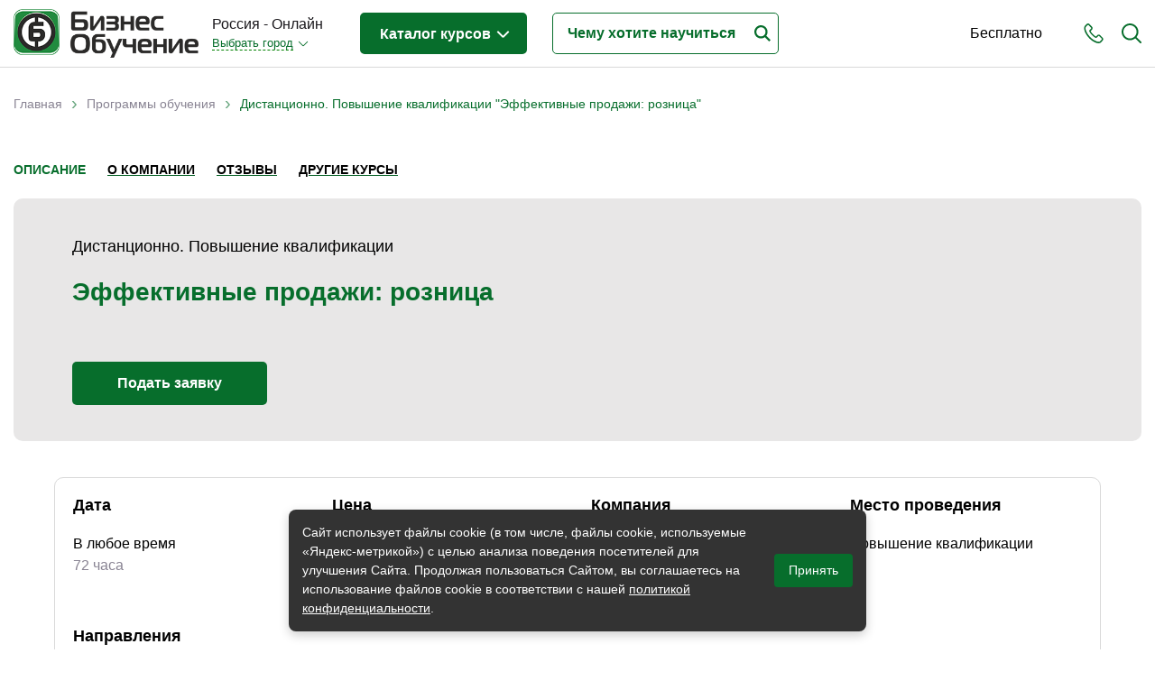

--- FILE ---
content_type: text/html; charset=utf-8
request_url: https://www.rosbo.ru/study/programs/izh-specialist/effektivnye-prodazhi-roznica
body_size: 55775
content:
<!DOCTYPE html>
<!--[if lt IE 7]> <html class="ie6 ie" lang="ru" dir="ltr"> <![endif]-->
<!--[if IE 7]>    <html class="ie7 ie" lang="ru" dir="ltr"> <![endif]-->
<!--[if IE 8]>    <html class="ie8 ie" lang="ru" dir="ltr"> <![endif]-->
<!--[if gt IE 8]> <!-->
<html class="" lang="ru" dir="ltr"> <!--<![endif]-->

<head>
  <!--[if IE]><![endif]-->
<meta charset="utf-8" />
<link rel="shortcut icon" href="https://www.rosbo.ru/sites/default/files/favicon.ico" type="image/vnd.microsoft.icon" />
<meta name="description" content="Дистанционно. Повышение квалификации. Узнайте подробности и зарегистрируйтесь в России на программу обучения Эффективные продажи: розница" />
<meta name="generator" content="Drupal 7 (https://www.drupal.org)" />
<link rel="canonical" href="https://www.rosbo.ru/study/programs/izh-specialist/effektivnye-prodazhi-roznica" />
<link rel="shortlink" href="https://www.rosbo.ru/node/28887" />
  <!-- Set the viewport width to device width for mobile -->
  <title>Обучение: Эффективные продажи: розница | Россия - Онлайн | Rosbo.ru</title>
  <meta name="viewport" content="width=device-width, initial-scale=1, maximum-scale=1, user-scalable=no" />
  <script type="text/javascript">
<!--//--><![CDATA[//><!--
for(var fonts=document.cookie.split("advaggf"),i=0;i<fonts.length;i++){var font=fonts[i].split("="),pos=font[0].indexOf("ont_");-1!==pos&&(window.document.documentElement.className+=" "+font[0].substr(4).replace(/[^a-zA-Z0-9\-]/g,""))}if(void 0!==Storage){fonts=JSON.parse(localStorage.getItem("advagg_fonts"));var current_time=(new Date).getTime();for(var key in fonts)fonts[key]>=current_time&&(window.document.documentElement.className+=" "+key.replace(/[^a-zA-Z0-9\-]/g,""))}
//--><!]]>
</script>
<link type="text/css" rel="stylesheet" href="/sites/default/files/advagg_css/css__l5oMdkBH85C9X-LFXAz1XpoTqDuwSpk5WZPMLdwGoIw__-muB-qp4jnUFZwn33QwqNgs_Yo9BExhTzVRogirrcAo__pb9e21OhtzXmVsJHp1ZW0znMiKFEKEb4r-xupyfLbxs.css" media="all" />
<style type="text/css" media="all">
/* <![CDATA[ */
#back-top{right:40px}#back-top span#button{background-color:#ccc}#back-top span#button:hover{opacity:1;filter:alpha(opacity=1);background-color:#777}.block-term-rotation{width:150px}
/* ]]> */
</style>
  <script type="text/javascript" src="/sites/default/files/advagg_js/js__76nhs6-tmYq2sEbI4ycg8pIxaQXr4xmLMEH2MAdpM3M__XLDAnM5YdeLRwV_ksdfMzES26rG_SeOLsAYi5r1uElw__pb9e21OhtzXmVsJHp1ZW0znMiKFEKEb4r-xupyfLbxs.js"></script>
<script type="text/javascript">
<!--//--><![CDATA[//><!--
jQuery.extend(Drupal.settings, {"basePath":"\/","pathPrefix":"","setHasJsCookie":0,"ajaxPageState":{"theme":"bonsk","theme_token":"ZPBfs-exMIqMpYFWr7dOyOKH-t1-daeJzD5tt5xIMzQ","jquery_version":"1.12","jquery_version_token":"cF_NGqcMZ4JPJL5FqVJZUEww-6stHdMz4u8BmaazHRw","css":{"modules\/system\/system.base.css":1,"modules\/system\/system.menus.css":1,"modules\/system\/system.messages.css":1,"modules\/system\/system.theme.css":1,"misc\/ui\/jquery.ui.core.css":1,"misc\/ui\/jquery.ui.theme.css":1,"misc\/ui\/jquery.ui.button.css":1,"misc\/ui\/jquery.ui.resizable.css":1,"misc\/ui\/jquery.ui.dialog.css":1,"sites\/all\/modules\/custom\/term_rotation\/js\/drumjs\/drum.css":1,"sites\/all\/modules\/custom\/scroll_to_top\/scroll_to_top.css":1,"modules\/field\/theme\/field.css":1,"sites\/all\/modules\/custom\/helper\/css\/helper.css":1,"modules\/node\/node.css":1,"modules\/user\/user.css":1,"sites\/all\/modules\/views\/css\/views.css":1,"sites\/all\/modules\/ckeditor\/css\/ckeditor.css":1,"sites\/all\/libraries\/colorbox\/example5\/colorbox.css":1,"sites\/all\/modules\/ctools\/css\/ctools.css":1,"sites\/all\/modules\/custom\/main\/main.css":1,"sites\/all\/modules\/panels\/css\/panels.css":1,"sites\/all\/modules\/custom\/yandex_search\/yandex-search.css":1,"sites\/all\/modules\/custom\/term_rotation\/css\/term_rotation.css":1,"sites\/all\/modules\/custom\/banner\/banner.css":1,"sites\/all\/modules\/ctools\/css\/dropdown.css":1,"sites\/all\/modules\/custom\/social_link_block\/social_link_block.css":1,"sites\/all\/modules\/webform\/css\/webform.css":1,"sites\/all\/themes\/bonsk\/css\/bootstrap.min.css":1,"sites\/all\/themes\/bonsk\/css\/normalize.css":1,"sites\/all\/themes\/bonsk\/css\/fontawesome.css":1,"sites\/all\/themes\/bonsk\/css\/layout.css":1,"sites\/all\/themes\/bonsk\/css\/style.css":1,"sites\/all\/themes\/bonsk\/css\/nav.css":1,"sites\/all\/themes\/bonsk\/css\/btn.css":1,"sites\/all\/themes\/bonsk\/css\/mobile-style.css":1},"js":{"https:\/\/cdn.jsdelivr.net\/gh\/bramstein\/fontfaceobserver@v2.3.0\/fontfaceobserver.js":1,"misc\/jquery-extend-3.4.0.js":1,"misc\/jquery-html-prefilter-3.5.0-backport.js":1,"sites\/all\/modules\/jquery_update\/js\/jquery_browser.js":1,"sites\/all\/modules\/jquery_update\/replace\/ui\/ui\/minified\/jquery.ui.core.min.js":1,"sites\/all\/modules\/jquery_update\/replace\/ui\/ui\/minified\/jquery.ui.widget.min.js":1,"sites\/all\/modules\/jquery_update\/replace\/ui\/external\/jquery.cookie.js":1,"sites\/all\/modules\/jquery_update\/replace\/jquery.form\/4\/jquery.form.min.js":1,"sites\/all\/modules\/jquery_update\/replace\/ui\/ui\/minified\/jquery.ui.button.min.js":1,"sites\/all\/modules\/jquery_update\/replace\/ui\/ui\/minified\/jquery.ui.mouse.min.js":1,"sites\/all\/modules\/jquery_update\/replace\/ui\/ui\/minified\/jquery.ui.draggable.min.js":1,"sites\/all\/modules\/jquery_update\/replace\/ui\/ui\/minified\/jquery.ui.position.min.js":1,"misc\/ui\/jquery.ui.position-1.13.0-backport.js":1,"sites\/all\/modules\/jquery_update\/replace\/ui\/ui\/minified\/jquery.ui.resizable.min.js":1,"sites\/all\/modules\/jquery_update\/replace\/ui\/ui\/minified\/jquery.ui.dialog.min.js":1,"misc\/ui\/jquery.ui.dialog-1.13.0-backport.js":1,"sites\/all\/modules\/custom\/term_rotation\/js\/mousewheel\/jquery.mousewheel.js":1,"sites\/all\/modules\/custom\/term_rotation\/js\/drumjs\/drum.js":1,"sites\/all\/modules\/custom\/helper\/js\/helper.js":1,"sites\/all\/modules\/jquery_update\/js\/jquery_update.js":1,"public:\/\/languages\/ru_CqEhK_HcXsThr9SmdltqtBvEcER8ra0oXxO0V9EiBU4.js":1,"sites\/all\/libraries\/colorbox\/jquery.colorbox-min.js":1,"sites\/all\/modules\/colorbox\/js\/colorbox.js":1,"sites\/all\/modules\/colorbox\/js\/colorbox_load.js":1,"sites\/all\/modules\/custom\/main\/main.js":1,"sites\/all\/modules\/custom\/scroll_to_top\/scroll_to_top.js":1,"misc\/progress.js":1,"sites\/all\/modules\/custom\/uidialog\/uidialog.js":1,"sites\/all\/modules\/custom\/term_rotation\/js\/term_rotation.js":1,"sites\/all\/modules\/custom\/banner\/banner.js":1,"sites\/all\/modules\/custom\/helper_webmaster\/metrics.js":1,"sites\/all\/modules\/advagg\/advagg_font\/advagg_font.js":1,"sites\/all\/modules\/ctools\/js\/dropdown.js":1,"sites\/all\/modules\/webform\/js\/webform.js":1,"sites\/all\/themes\/bonsk\/js\/jquery.inputmask.min.js":1,"sites\/all\/themes\/bonsk\/js\/bootstrap.min.js":1,"sites\/all\/themes\/bonsk\/js\/script.js":1,"sites\/all\/themes\/bonsk\/js\/mobile-script.js":1,"sites\/all\/modules\/jquery_update\/replace\/jquery\/1.12\/jquery.min.js":1,"misc\/jquery.once.js":1,"misc\/drupal.js":1,"misc\/ajax.js":1}},"colorbox":{"transition":"elastic","speed":"350","opacity":"0.50","slideshow":false,"slideshowAuto":true,"slideshowSpeed":"2500","slideshowStart":"start slideshow","slideshowStop":"stop slideshow","current":"{current} of {total}","previous":"\u00ab Prev","next":"Next \u00bb","close":"Close","overlayClose":true,"returnFocus":true,"maxWidth":"98%","maxHeight":"98%","initialWidth":"300","initialHeight":"250","fixed":true,"scrolling":true,"mobiledetect":true,"mobiledevicewidth":"480px","file_public_path":"\/sites\/default\/files","specificPagesDefaultValue":"admin*\nimagebrowser*\nimg_assist*\nimce*\nnode\/add\/*\nnode\/*\/edit\nprint\/*\nprintpdf\/*\nsystem\/ajax\nsystem\/ajax\/*"},"scroll_to_top":{"label":"\u041d\u0430\u0432\u0435\u0440\u0445"},"banner":{"banner_url":"\/sites\/all\/modules\/custom\/banner\/banner.stats.php"},"helper":{"context_type":"node","context_id":"28887"},"advagg_font":[],"advagg_font_storage":1,"advagg_font_cookie":1,"advagg_font_no_fout":0,"uidialog-request-link":{"position":{"my":"left+24 top-62","at":"right top","of":"initiator","collision":"none"},"width":500,"minHeight":556,"dialogClass":"uidialog-request"},"uidialog-add-company-link":{"modal":true,"width":450,"minHeight":480,"dialogClass":"uidialog-add-company"},"ajax":{"edit-submit":{"callback":"webform_ajax_callback","wrapper":"webform-ajax-wrapper-13076","progress":{"message":"","type":"throbber"},"event":"click","url":"\/system\/ajax","submit":{"_triggering_element_name":"op","_triggering_element_value":"\u041e\u0442\u043f\u0440\u0430\u0432\u0438\u0442\u044c"}}},"urlIsAjaxTrusted":{"\/system\/ajax":true,"\/study\/programs\/izh-specialist\/effektivnye-prodazhi-roznica":true}});
//--><!]]>
</script>
  <meta property="og:image" content="https://www.rosbo.ru/sites/default/files/files/logos/share_rosbo.png" />
  <!-- IE Fix for HTML5 Tags -->
  <!--[if lt IE 9]>
    <script src="https://html5shiv.googlecode.com/svn/trunk/html5.js"></script>
  <![endif]-->
</head>

<body class="html not-front not-logged-in two-sidebars page-node page-node- page-node-28887 node-type-event domain-rosbo" >
     
 <div id="container" class="clearfix page-wrapper  with-highlighted">

   <div id="skip-link">
     <!--    <a href="#main-content" class="element-invisible element-focusable">--><!--</a>-->
        </div>

   

   <header class="bo-header ">
     <div class="bo-modal-shadow" id="boModalShadow"></div>
     <div class="container">
       <div class="row">
         <div class="col-12">
           <div class="bo-header-inner">

             <div class="get-mobile-phone" id="getMobilePhone">
               <svg xmlns="https://www.w3.org/2000/svg" width="22" height="22" viewBox="0 0 22 23">
                 <path fill-rule="evenodd" clip-rule="evenodd" fill="#076e2c" d="M21.2 20.1c-.2.2-.4.4-.6.7l-.1.1-.8.8v.1c-.8.8-1.7 1.2-2.9 1.2h-.3c-1.7-.1-3.2-.8-4.4-1.3-3-1.5-5.6-3.6-7.7-6.3-1.8-2.2-3-4.3-3.8-6.5C.1 7.4-.1 6.2 0 5c.1-1 .4-1.8 1.1-2.5L2.8.8C3.3.3 3.9 0 4.6 0c.6 0 1.2.3 1.7.8l.9.9c.1.2.3.3.4.5L9 3.6c.5.6.8 1.2.8 1.9S9.5 6.8 9 7.4c-.1.1-.3.2-.4.4L7.5 8.9c.3.6.7 1.3 1.3 2 1.2 1.6 2.6 2.8 4 3.8.1.1.3.2.5.3.1 0 .2.1.3.2l1.5-1.5c.5-.5 1.1-.8 1.8-.8.6 0 1.3.3 1.8.8l2.7 2.8c.5.5.8 1.2.8 1.8-.2.6-.5 1.2-1 1.8zm-4.4-5.7c-.2 0-.4.1-.6.3l-1.7 1.7c-.3.3-.5.4-.8.4-.2 0-.4 0-.5-.1-.1-.1-.3-.2-.5-.3l-.1-.1c-.2-.1-.3-.2-.5-.3-1.6-1-3-2.4-4.4-4.1-.8-1-1.2-1.8-1.6-2.7h.1-.1c-.3-.4-.4-.8.1-1.3l1.2-1.2.1-.1.2-.2.2-.2c.2-.2.3-.5.3-.7 0-.2-.1-.4-.3-.7L6.5 3.4c0-.1-.1-.2-.2-.2-.1-.1-.2-.2-.2-.3l-.2-.1c-.2-.3-.5-.6-.7-.8-.2-.2-.4-.3-.6-.3-.3 0-.5.1-.7.3L2.3 3.7c-.4.4-.6.9-.7 1.4-.1.9.1 1.9.6 3.2.7 2.1 1.8 4 3.5 6 2 2.5 4.4 4.5 7.2 5.8 1 .5 2.3 1.1 3.8 1.2h.2c.7 0 1.3-.2 1.7-.8.3-.4.6-.7.9-1l.1-.1.6-.6c.5-.5.5-.9 0-1.4l-2.7-2.8c-.2 0-.5-.2-.7-.2z" />
               </svg>
             </div>

             <div class="get-mobile-search" id="getMobileSearch">
               <svg xmlns="https://www.w3.org/2000/svg" width="22" height="22" viewBox="0 0 22 22">
                 <path fill-rule="evenodd" clip-rule="evenodd" fill="#076e2c" d="M22 21c0 .3-.1.5-.3.7-.2.2-.4.3-.7.3-.2 0-.5-.1-.7-.3l-5.2-5.2c-1.6 1.3-3.7 2.1-5.8 2.1-5.1 0-9.3-4.2-9.3-9.3S4.2 0 9.3 0s9.3 4.2 9.3 9.3c0 2.1-.7 4.2-2.1 5.8l5.2 5.2c.2.2.3.5.3.7zM9.3 2C5.2 2 2 5.2 2 9.3c0 4 3.3 7.3 7.3 7.3s7.3-3.3 7.3-7.3c0-4.1-3.3-7.3-7.3-7.3z" />
               </svg>
             </div>
             <div class="get-mobile-nav" id="getMobileNav">
               <span></span>
               <span></span>
               <span></span>
             </div>

             <div class="bo-header-logo">

               <div class="bo-header-logo-desctop">
                 <a href="/"><img src="https://www.rosbo.ru/sites/all/themes/bonsk/logo.png" alt="Главная"></a>
               </div>
               <div class="bo-header-mobile-logo">
                 <a href="/" title="Главная"><img src="https://www.rosbo.ru/sites/default/files/files/logos/rosbocity.png" alt="Главная" /></a>
               </div>

             </div><!--bo-header-logo end here-->

             <div class="bo-header-nav-wrapper js-bo-header-nav-wrapper" id="mobileNav">
               <div class="mobile-modal-close js-mobile-modal-close"></div>
               <div class="bo-modal-inner">
                 <div class="bo-domain-switcher">
                   <div class="bo-domain-switcher-current">
                     Россия - Онлайн                   </div>
                   <!--noindex--><noindex><div class="ctools-dropdown-no-js ctools-dropdown" id="ctools-dropdown-1"><div class="ctools-dropdown-link-wrapper"><a href="#" class="ctools-dropdown-link ctools-dropdown-text-link">Выбрать город</a></div><div class="ctools-dropdown-container-wrapper"><div class="ctools-dropdown-container"><ul><li class="0 first"><a href="https://www.rosbo.ru/change-city/bomsk" rel="nofollow">Москва</a></li>
<li class="1"><a href="https://www.rosbo.ru/change-city/piterbo" rel="nofollow">Санкт-Петербург</a></li>
<li class="2"><a href="https://www.rosbo.ru/change-city/bonsk" rel="nofollow">Новосибирск</a></li>
<li class="3"><a href="https://www.rosbo.ru/change-city/bobrl" rel="nofollow">Барнаул</a></li>
<li class="4"><a href="https://www.rosbo.ru/change-city/irkbo" rel="nofollow">Иркутск</a></li>
<li class="5 last"><a href="https://www.rosbo.ru/change-city/bokrs" rel="nofollow">Красноярск</a></li>
</ul></div></div></div></noindex><!--/noindex-->                 </div><!--bo-domain-switcher end here-->
                 <div class="bo-header-programs">
                   <div class="bo-header-programs-btn"><a href="/study">Каталог курсов <span></span></a></div>
                                      <div class="programs-wrapper">
                     <div class="column level-1" data-level="1">
                       <ul class="active">
                                                                                                        <li data-id="107" class="active_li parent">
                             <a href="/study/themes/biznes-obrazovanie"><span class="title">Бизнес-образование</span> <span class="count">(4845)</span></a>
                           </li>
                                                                                                          <li data-id="147" class="parent">
                             <a href="/study/themes/it-sfera-informacionnye-tehnologii"><span class="title">IT-сфера</span> <span class="count">(992)</span></a>
                           </li>
                                                                                                          <li data-id="165" class="parent">
                             <a href="/study/themes/otraslevye"><span class="title">Отраслевые</span> <span class="count">(3115)</span></a>
                           </li>
                                                                                                          <li data-id="111" class="parent">
                             <a href="/study/themes/lichnaya-effektivnost"><span class="title">Личная эффективность</span> <span class="count">(391)</span></a>
                           </li>
                                                                                                          <li data-id="647" class="parent">
                             <a href="/study/themes/promyshlennoe-obuchenie"><span class="title">Промышленное обучение</span> <span class="count">(257)</span></a>
                           </li>
                                                                                                          <li data-id="732" class="parent">
                             <a href="/study/themes/obuchenie-pk-kompyuternaya-gramotnost"><span class="title">Компьютерная грамотность</span> <span class="count">(235)</span></a>
                           </li>
                                                                                                          <li data-id="338" class="parent">
                             <a href="/study/themes/dizayn"><span class="title">Дизайн</span> <span class="count">(358)</span></a>
                           </li>
                                                                                                          <li data-id="166" class="parent">
                             <a href="/study/themes/industriya-krasoty-i-zdorovya"><span class="title">Красота и здоровье</span> <span class="count">(88)</span></a>
                           </li>
                                                                                                          <li data-id="229" class="parent">
                             <a href="/study/themes/inostrannye-yazyki"><span class="title">Иностранные языки</span> <span class="count">(115)</span></a>
                           </li>
                                                                                                          <li data-id="159" class="parent">
                             <a href="/study/themes/lichnostnyy-rost"><span class="title">Личностный рост</span> <span class="count">(105)</span></a>
                           </li>
                                                                                                          <li data-id="1161" class="parent">
                             <a href="/study/themes/tvorchestvo-i-kontent"><span class="title">Творчество и контент</span> <span class="count">(74)</span></a>
                           </li>
                                                                                                          <li data-id="581" class="parent">
                             <a href="/study/themes/detskie-podrostkovye"><span class="title">Детские / подростковые</span> <span class="count">(137)</span></a>
                           </li>
                                                                                                          <li data-id="1223" class="">
                             <a href="/study/themes/rabochie-specialnosti"><span class="title">Рабочие специальности</span> <span class="count">(129)</span></a>
                           </li>
                                                                                                          <li data-id="860" class="">
                             <a href="/study/themes/prochee"><span class="title">Прочее</span> <span class="count">(3566)</span></a>
                           </li>
                                                                           </ul>
                     </div>
                     <div class="column level-2" data-level="2">
                                                                       <ul id="107" class="active">
                                                                                     <li data-id="110" class="parent">
                               <a href="/study/themes/menedzhment"><span class="title">Менеджмент</span> <span class="count">(1038)</span></a>
                             </li>
                                                                                                                  <li data-id="108" class="parent">
                               <a href="/study/themes/prodazhi"><span class="title">Продажи</span> <span class="count">(321)</span></a>
                             </li>
                                                                                                                  <li data-id="426" class="parent">
                               <a href="/study/themes/buhgalteriya-i-audit"><span class="title">Бухгалтерия и налоги</span> <span class="count">(250)</span></a>
                             </li>
                                                                                                                  <li data-id="155" class="parent">
                               <a href="/study/themes/finansy-i-ekonomika"><span class="title">Финансы и Экономика</span> <span class="count">(539)</span></a>
                             </li>
                                                                                                                  <li data-id="140" class="parent">
                               <a href="/study/themes/marketing"><span class="title">Маркетинг</span> <span class="count">(283)</span></a>
                             </li>
                                                                                                                  <li data-id="352" class="parent">
                               <a href="/study/themes/internet-marketing"><span class="title">Интернет-маркетинг</span> <span class="count">(234)</span></a>
                             </li>
                                                                                                                  <li data-id="148" class="parent">
                               <a href="/study/themes/reklama-i-pr"><span class="title">Реклама и PR</span> <span class="count">(182)</span></a>
                             </li>
                                                                                                                  <li data-id="143" class="parent">
                               <a href="/study/themes/delovye-kommunikacii"><span class="title">Деловые коммуникации</span> <span class="count">(224)</span></a>
                             </li>
                                                                                                                  <li data-id="228" class="parent">
                               <a href="/study/themes/upravlenie-personalom"><span class="title">Управление персоналом</span> <span class="count">(483)</span></a>
                             </li>
                                                                                                                  <li data-id="466" class="parent">
                               <a href="/study/themes/kadrovyy-menedzhment"><span class="title">Кадровый менеджмент</span> <span class="count">(234)</span></a>
                             </li>
                                                                                                                  <li data-id="112" class="parent">
                               <a href="/study/themes/zakonodatelstvo-i-pravo"><span class="title">Законодательство и право</span> <span class="count">(389)</span></a>
                             </li>
                                                                                                                  <li data-id="130" class="parent">
                               <a href="/study/themes/logistika-i-snabzhenie"><span class="title">Логистика и снабжение</span> <span class="count">(354)</span></a>
                             </li>
                                                                                                                  <li data-id="518" class="parent">
                               <a href="/study/themes/ved-tamozhnya"><span class="title">ВЭД / таможня</span> <span class="count">(171)</span></a>
                             </li>
                                                                                                                  <li data-id="323" class="parent">
                               <a href="/study/themes/deloproizvodstvo-sekretariat-aho"><span class="title">Делопроизводство / секретариат / АХО</span> <span class="count">(168)</span></a>
                             </li>
                                                                                                                  <li data-id="341" class="parent">
                               <a href="/study/themes/bezopasnost"><span class="title">Безопасность</span> <span class="count">(321)</span></a>
                             </li>
                                                                                                                  <li data-id="332" class="parent">
                               <a href="/study/themes/treningi-dlya-trenerov"><span class="title">Тренинги для тренеров</span> <span class="count">(100)</span></a>
                             </li>
                                                                                 </ul>
                                                                         <ul id="147" class="">
                                                                                     <li data-id="716" class="parent">
                               <a href="/study/themes/it-professii-specialisty"><span class="title">IT-профессии</span> <span class="count">(216)</span></a>
                             </li>
                                                                                                                  <li data-id="727" class="parent">
                               <a href="/study/themes/professii-programmist-razrabotchik"><span class="title">Разработчики / Программисты</span> <span class="count">(168)</span></a>
                             </li>
                                                                                                                  <li data-id="336" class="parent">
                               <a href="/study/themes/programmirovanie"><span class="title">Языки программирования</span> <span class="count">(148)</span></a>
                             </li>
                                                                                                                  <li data-id="840" class="parent">
                               <a href="/study/themes/freymvorki-platformy"><span class="title">Фреймворки / платформы</span> <span class="count">(22)</span></a>
                             </li>
                                                                                                                  <li data-id="445" class="parent">
                               <a href="/study/themes/menedzhment-upravlenie-it-sfera-informacionnyh-tehnologiy"><span class="title">Менеджмент в IT-сфере</span> <span class="count">(100)</span></a>
                             </li>
                                                                                                                  <li data-id="431" class="parent">
                               <a href="/study/themes/administrirovanie"><span class="title">Администрирование</span> <span class="count">(53)</span></a>
                             </li>
                                                                                                                  <li data-id="733" class="parent">
                               <a href="/study/themes/analitika-it"><span class="title">Аналитика IT</span> <span class="count">(286)</span></a>
                             </li>
                                                                                                                  <li data-id="444" class="parent">
                               <a href="/study/themes/testirovanie-po"><span class="title">Тестирование ПО</span> <span class="count">(54)</span></a>
                             </li>
                                                                                                                  <li data-id="436" class="parent">
                               <a href="/study/themes/upravlenie-bazami-dannyh"><span class="title">Управление базами данных</span> <span class="count">(33)</span></a>
                             </li>
                                                                                 </ul>
                                                                         <ul id="165" class="">
                                                                                     <li data-id="933" class="">
                               <a href="/study/themes/fashion-industriya-mody"><span class="title">Fashion-индустрия</span> <span class="count">(30)</span></a>
                             </li>
                                                                                                                  <li data-id="340" class="parent">
                               <a href="/study/themes/bankovskoe-delo"><span class="title">Банковское дело</span> <span class="count">(28)</span></a>
                             </li>
                                                                                                                  <li data-id="350" class="parent">
                               <a href="/study/themes/byudzhetnye-avtonomnye-kazennye-uchrezhdeniya"><span class="title">Бюджетные / автономные / казенные учреждения</span> <span class="count">(2)</span></a>
                             </li>
                                                                                                                  <li data-id="796" class="parent">
                               <a href="/study/themes/veterinariya"><span class="title">Ветеринария</span> <span class="count">(27)</span></a>
                             </li>
                                                                                                                  <li data-id="553" class="">
                               <a href="/study/themes/gosoboronzakaz"><span class="title">Гособоронзаказ</span> <span class="count">(31)</span></a>
                             </li>
                                                                                                                  <li data-id="289" class="parent">
                               <a href="/study/themes/gostinichnyy-biznes"><span class="title">Гостиничный бизнес</span> <span class="count">(29)</span></a>
                             </li>
                                                                                                                  <li data-id="489" class="parent">
                               <a href="/study/themes/gosudarstvennoe-upravlenie"><span class="title">Государственное управление</span> <span class="count">(55)</span></a>
                             </li>
                                                                                                                  <li data-id="534" class="">
                               <a href="/study/themes/gosudarstvennye-municipalnye-uchrezhdeniya"><span class="title">Государственные / муниципальные учреждения</span> <span class="count">(48)</span></a>
                             </li>
                                                                                                                  <li data-id="302" class="parent">
                               <a href="/study/themes/zhilishchno-kommunalnoe-hozyaystvo"><span class="title">Жилищно-коммунальное хозяйство</span> <span class="count">(15)</span></a>
                             </li>
                                                                                                                  <li data-id="424" class="parent">
                               <a href="/study/themes/zdravoohranenie-medicina"><span class="title">Здравоохранение / медицина</span> <span class="count">(119)</span></a>
                             </li>
                                                                                                                  <li data-id="786" class="parent">
                               <a href="/study/themes/kultura-i-iskusstvo"><span class="title">Культура и искусство</span> <span class="count">(17)</span></a>
                             </li>
                                                                                                                  <li data-id="490" class="">
                               <a href="/study/themes/municipalnoe-upravlenie"><span class="title">Муниципальное управление</span> <span class="count">(67)</span></a>
                             </li>
                                                                                                                  <li data-id="272" class="parent">
                               <a href="/study/themes/nedvizhimost"><span class="title">Недвижимость</span> <span class="count">(112)</span></a>
                             </li>
                                                                                                                  <li data-id="682" class="parent">
                               <a href="/study/themes/neftegazovaya-sfera"><span class="title">Нефтегазовая сфера</span> <span class="count">(51)</span></a>
                             </li>
                                                                                                                  <li data-id="600" class="parent">
                               <a href="/study/themes/obespechenie-zanyatosti-naseleniya"><span class="title">Обеспечение занятости населения</span> <span class="count">(10)</span></a>
                             </li>
                                                                                                                  <li data-id="167" class="parent">
                               <a href="/study/themes/pedagogika-sfera-obrazovaniya"><span class="title">Педагогика / сфера образования</span> <span class="count">(694)</span></a>
                             </li>
                                                                                                                  <li data-id="331" class="parent">
                               <a href="/study/themes/proizvodstvo"><span class="title">Производство</span> <span class="count">(290)</span></a>
                             </li>
                                                                                                                  <li data-id="541" class="parent">
                               <a href="/study/themes/promyshlennost"><span class="title">Промышленность</span> <span class="count">(46)</span></a>
                             </li>
                                                                                                                  <li data-id="1015" class="parent">
                               <a href="/study/themes/psihologiya-i-psihoterapiya"><span class="title">Психология и Психотерапия</span> <span class="count">(681)</span></a>
                             </li>
                                                                                                                  <li data-id="784" class="parent">
                               <a href="/study/themes/sfera-razvlechenie-i-dosug"><span class="title">Развлечения и досуг</span> <span class="count">(3)</span></a>
                             </li>
                                                                                                                  <li data-id="293" class="parent">
                               <a href="/study/themes/restorannyy-biznes"><span class="title">Ресторанный бизнес</span> <span class="count">(55)</span></a>
                             </li>
                                                                                                                  <li data-id="512" class="parent">
                               <a href="/study/themes/smi-zhurnalistika"><span class="title">СМИ / журналистика</span> <span class="count">(11)</span></a>
                             </li>
                                                                                                                  <li data-id="486" class="parent">
                               <a href="/study/themes/socialnaya-sfera"><span class="title">Социальная сфера</span> <span class="count">(42)</span></a>
                             </li>
                                                                                                                  <li data-id="361" class="parent">
                               <a href="/study/themes/strahovanie"><span class="title">Страхование</span> <span class="count">(6)</span></a>
                             </li>
                                                                                                                  <li data-id="273" class="parent">
                               <a href="/study/themes/stroitelstvo-development"><span class="title">Строительство / девелопмент</span> <span class="count">(360)</span></a>
                             </li>
                                                                                                                  <li data-id="400" class="parent">
                               <a href="/study/themes/torgovlya-riteyl"><span class="title">Торговля / ритейл</span> <span class="count">(50)</span></a>
                             </li>
                                                                                                                  <li data-id="385" class="parent">
                               <a href="/study/themes/transport"><span class="title">Транспорт</span> <span class="count">(110)</span></a>
                             </li>
                                                                                                                  <li data-id="287" class="parent">
                               <a href="/study/themes/turisticheskiy-biznes"><span class="title">Туристический бизнес</span> <span class="count">(23)</span></a>
                             </li>
                                                                                                                  <li data-id="542" class="">
                               <a href="/study/themes/farmacevtika"><span class="title">Фармацевтика</span> <span class="count">(28)</span></a>
                             </li>
                                                                                                                  <li data-id="778" class="parent">
                               <a href="/study/themes/industriya-fitnes-i-sport"><span class="title">Фитнес и спорт</span> <span class="count">(131)</span></a>
                             </li>
                                                                                                                  <li data-id="651" class="parent">
                               <a href="/study/themes/energetika-i-energosberezhenie"><span class="title">Энергетика и энергосбережение</span> <span class="count">(38)</span></a>
                             </li>
                                                                                 </ul>
                                                                         <ul id="111" class="">
                                                                                     <li data-id="532" class="">
                               <a href="/study/themes/samomenedzhment"><span class="title">Самоменеджмент</span> <span class="count">(49)</span></a>
                             </li>
                                                                                                                  <li data-id="932" class="">
                               <a href="/study/themes/soft-skills"><span class="title">Soft Skills</span> <span class="count">(12)</span></a>
                             </li>
                                                                                                                  <li data-id="562" class="">
                               <a href="/study/themes/dostizhenie-uspeha"><span class="title">Достижение успеха</span> <span class="count">(4)</span></a>
                             </li>
                                                                                                                  <li data-id="390" class="">
                               <a href="/study/themes/kak-nayti-rabotu"><span class="title">Как найти работу</span> <span class="count">(4)</span></a>
                             </li>
                                                                                                                  <li data-id="149" class="">
                               <a href="/study/themes/karera"><span class="title">Карьера</span> <span class="count">(7)</span></a>
                             </li>
                                                                                                                  <li data-id="304" class="">
                               <a href="/study/themes/konfliktologiya"><span class="title">Конфликтология</span> <span class="count">(24)</span></a>
                             </li>
                                                                                                                  <li data-id="266" class="">
                               <a href="/study/themes/liderstvo"><span class="title">Лидерство</span> <span class="count">(26)</span></a>
                             </li>
                                                                                                                  <li data-id="578" class="">
                               <a href="/study/themes/lichnye-finansy"><span class="title">Личные финансы</span> <span class="count">(10)</span></a>
                             </li>
                                                                                                                  <li data-id="559" class="">
                               <a href="/study/themes/lichnyy-brend-imidzh"><span class="title">Личный бренд / имидж</span> <span class="count">(17)</span></a>
                             </li>
                                                                                                                  <li data-id="536" class="">
                               <a href="/study/themes/netvorking"><span class="title">Нетворкинг</span> <span class="count">(2)</span></a>
                             </li>
                                                                                                                  <li data-id="705" class="">
                               <a href="/study/themes/profayling-znanie-haraktera"><span class="title">Профайлинг. Знание характера</span> <span class="count">(20)</span></a>
                             </li>
                                                                                                                  <li data-id="626" class="">
                               <a href="/study/themes/razvitie-vnimaniya"><span class="title">Развитие внимания</span> <span class="count">(3)</span></a>
                             </li>
                                                                                                                  <li data-id="407" class="">
                               <a href="/study/themes/razvitie-kreativnosti"><span class="title">Развитие креативности</span> <span class="count">(7)</span></a>
                             </li>
                                                                                                                  <li data-id="382" class="">
                               <a href="/study/themes/razvitie-pamyati"><span class="title">Развитие памяти</span> <span class="count">(5)</span></a>
                             </li>
                                                                                                                  <li data-id="380" class="">
                               <a href="/study/themes/raspoznavanie-lzhi"><span class="title">Распознавание лжи</span> <span class="count">(6)</span></a>
                             </li>
                                                                                                                  <li data-id="710" class="">
                               <a href="/study/themes/samomotivaciya"><span class="title">Самомотивация</span> <span class="count">(1)</span></a>
                             </li>
                                                                                                                  <li data-id="709" class="">
                               <a href="/study/themes/sistemnoe-myshlenie-prinyatie-resheniy"><span class="title">Системное мышление</span> <span class="count">(11)</span></a>
                             </li>
                                                                                                                  <li data-id="381" class="">
                               <a href="/study/themes/skorochtenie"><span class="title">Скорочтение</span> <span class="count">(10)</span></a>
                             </li>
                                                                                                                  <li data-id="305" class="">
                               <a href="/study/themes/stressoustoychivost"><span class="title">Стрессоустойчивость</span> <span class="count">(17)</span></a>
                             </li>
                                                                                                                  <li data-id="141" class="">
                               <a href="/study/themes/taym-menedzhment"><span class="title">Тайм-менеджмент</span> <span class="count">(27)</span></a>
                             </li>
                                                                                                                  <li data-id="237" class="">
                               <a href="/study/themes/uverennost-v-sebe"><span class="title">Уверенность в себе</span> <span class="count">(9)</span></a>
                             </li>
                                                                                                                  <li data-id="283" class="">
                               <a href="/study/themes/upravlencheskie-navyki"><span class="title">Управленческие навыки</span> <span class="count">(59)</span></a>
                             </li>
                                                                                                                  <li data-id="882" class="">
                               <a href="/study/themes/frilans"><span class="title">Фриланс</span> <span class="count">(1)</span></a>
                             </li>
                                                                                                                  <li data-id="158" class="">
                               <a href="/study/themes/celepolaganie"><span class="title">Целеполагание</span> <span class="count">(12)</span></a>
                             </li>
                                                                                                                  <li data-id="428" class="">
                               <a href="/study/themes/emocionalnyy-intellekt"><span class="title">Эмоциональный интеллект</span> <span class="count">(18)</span></a>
                             </li>
                                                                                 </ul>
                                                                         <ul id="647" class="">
                                                                                     <li data-id="649" class="parent">
                               <a href="/study/themes/vysotnye-raboty"><span class="title">Высотные работы</span> <span class="count">(9)</span></a>
                             </li>
                                                                                                                  <li data-id="622" class="">
                               <a href="/study/themes/grazhdanskaya-oborona"><span class="title">Гражданская оборона</span> <span class="count">(13)</span></a>
                             </li>
                                                                                                                  <li data-id="798" class="">
                               <a href="/study/themes/metrologicheskoe-obespechenie"><span class="title">Метрологическое обеспечение</span> <span class="count">(23)</span></a>
                             </li>
                                                                                                                  <li data-id="648" class="">
                               <a href="/study/themes/normokontrol-tehnicheskoy-dokumentacii"><span class="title">Нормоконтроль технической документации</span> <span class="count">(7)</span></a>
                             </li>
                                                                                                                  <li data-id="791" class="parent">
                               <a href="/study/themes/okazanie-pervoy-pomoshchi"><span class="title">Оказание первой помощи</span> <span class="count">(16)</span></a>
                             </li>
                                                                                                                  <li data-id="408" class="parent">
                               <a href="/study/themes/ohrana-truda"><span class="title">Охрана труда</span> <span class="count">(58)</span></a>
                             </li>
                                                                                                                  <li data-id="582" class="">
                               <a href="/study/themes/pozharnaya-bezopasnost"><span class="title">Пожарная безопасность</span> <span class="count">(30)</span></a>
                             </li>
                                                                                                                  <li data-id="650" class="">
                               <a href="/study/themes/pozharno-tehnicheskiy-minimum"><span class="title">Пожарно-технический минимум</span> <span class="count">(7)</span></a>
                             </li>
                                                                                                                  <li data-id="576" class="">
                               <a href="/study/themes/promyshlennaya-bezopasnost"><span class="title">Промышленная безопасность</span> <span class="count">(21)</span></a>
                             </li>
                                                                                                                  <li data-id="623" class="">
                               <a href="/study/themes/radiacionnaya-bezopasnost"><span class="title">Радиационная безопасность</span> <span class="count">(25)</span></a>
                             </li>
                                                                                                                  <li data-id="624" class="">
                               <a href="/study/themes/tehnosfernaya-bezopasnost"><span class="title">Техносферная безопасность</span> <span class="count">(8)</span></a>
                             </li>
                                                                                                                  <li data-id="625" class="">
                               <a href="/study/themes/ekologicheskaya-bezopasnost"><span class="title">Экологическая безопасность</span> <span class="count">(36)</span></a>
                             </li>
                                                                                                                  <li data-id="652" class="">
                               <a href="/study/themes/elektrobezopasnost"><span class="title">Электробезопасность</span> <span class="count">(14)</span></a>
                             </li>
                                                                                 </ul>
                                                                         <ul id="732" class="">
                                                                                     <li data-id="238" class="parent">
                               <a href="/study/themes/kompyuternye-kursy"><span class="title">Компьютерные курсы</span> <span class="count">(130)</span></a>
                             </li>
                                                                                                                  <li data-id="240" class="parent">
                               <a href="/study/themes/1s-obuchenie"><span class="title">1С: Обучение</span> <span class="count">(31)</span></a>
                             </li>
                                                                                                                  <li data-id="241" class="parent">
                               <a href="/study/themes/kompyuternaya-grafika"><span class="title">Компьютерная графика</span> <span class="count">(74)</span></a>
                             </li>
                                                                                 </ul>
                                                                         <ul id="338" class="">
                                                                                     <li data-id="810" class="">
                               <a href="/study/themes/dizayn-nachinayushchim"><span class="title">Старт в дизайне</span> <span class="count">(8)</span></a>
                             </li>
                                                                                                                  <li data-id="867" class="parent">
                               <a href="/study/themes/3d-trehmernaya-grafika"><span class="title">3D-графика</span> <span class="count">(36)</span></a>
                             </li>
                                                                                                                  <li data-id="750" class="parent">
                               <a href="/study/themes/fashion-dizayn-odezhda"><span class="title">Fashion-дизайн</span> <span class="count">(17)</span></a>
                             </li>
                                                                                                                  <li data-id="751" class="">
                               <a href="/study/themes/dizayn-interfeysov-ux-ui"><span class="title">UX/UI-дизайн</span> <span class="count">(24)</span></a>
                             </li>
                                                                                                                  <li data-id="478" class="parent">
                               <a href="/study/themes/veb-dizayn"><span class="title">Веб-дизайн</span> <span class="count">(29)</span></a>
                             </li>
                                                                                                                  <li data-id="754" class="parent">
                               <a href="/study/themes/geym-dizayn-igry"><span class="title">Геймдизайн</span> <span class="count">(35)</span></a>
                             </li>
                                                                                                                  <li data-id="551" class="parent">
                               <a href="/study/themes/graficheskiy-dizayn"><span class="title">Графический дизайн</span> <span class="count">(39)</span></a>
                             </li>
                                                                                                                  <li data-id="349" class="parent">
                               <a href="/study/themes/dizayn-interera"><span class="title">Дизайн интерьера</span> <span class="count">(50)</span></a>
                             </li>
                                                                                                                  <li data-id="752" class="">
                               <a href="/study/themes/dizayn-mobilnyh-prilozheniy"><span class="title">Дизайн мобильных приложений</span> <span class="count">(5)</span></a>
                             </li>
                                                                                                                  <li data-id="756" class="parent">
                               <a href="/study/themes/dizayn-illyustracii"><span class="title">Иллюстрации</span> <span class="count">(24)</span></a>
                             </li>
                                                                                                                  <li data-id="885" class="">
                               <a href="/study/themes/kalligrafiya"><span class="title">Каллиграфия</span> <span class="count">(1)</span></a>
                             </li>
                                                                                                                  <li data-id="351" class="parent">
                               <a href="/study/themes/landshaftnyy-dizayn"><span class="title">Ландшафтный дизайн</span> <span class="count">(30)</span></a>
                             </li>
                                                                                                                  <li data-id="753" class="parent">
                               <a href="/study/themes/moushn-dizayn-kompyuternaya-animaciya"><span class="title">Моушн-дизайн</span> <span class="count">(12)</span></a>
                             </li>
                                                                                                                  <li data-id="1154" class="">
                               <a href="/study/themes/poligraficheskiy-dizayn"><span class="title">Полиграфический дизайн</span> <span class="count">(1)</span></a>
                             </li>
                                                                                                                  <li data-id="777" class="parent">
                               <a href="/study/themes/produktovyy-dizayn"><span class="title">Продуктовый дизайн</span> <span class="count">(3)</span></a>
                             </li>
                                                                                                                  <li data-id="757" class="">
                               <a href="/study/themes/sketching"><span class="title">Скетчинг</span> <span class="count">(7)</span></a>
                             </li>
                                                                                                                  <li data-id="876" class="">
                               <a href="/study/themes/tipografika"><span class="title">Типографика</span> <span class="count">(1)</span></a>
                             </li>
                                                                                                                  <li data-id="439" class="parent">
                               <a href="/study/themes/floristika"><span class="title">Флористика</span> <span class="count">(5)</span></a>
                             </li>
                                                                                 </ul>
                                                                         <ul id="166" class="">
                                                                                     <li data-id="782" class="">
                               <a href="/study/themes/upravlenie-v-sfere-krasoty-i-zdorovya"><span class="title">Управление в сфере красоты и здоровья</span> <span class="count">(7)</span></a>
                             </li>
                                                                                                                  <li data-id="1090" class="parent">
                               <a href="/study/themes/manikyur"><span class="title">Маникюр</span> <span class="count">(6)</span></a>
                             </li>
                                                                                                                  <li data-id="1095" class="parent">
                               <a href="/study/themes/kosmetologiya"><span class="title">Косметология</span> <span class="count">(24)</span></a>
                             </li>
                                                                                                                  <li data-id="1100" class="parent">
                               <a href="/study/themes/esteticheskaya-kosmetologiya"><span class="title">Эстетическая косметология</span> <span class="count">(16)</span></a>
                             </li>
                                                                                                                  <li data-id="1116" class="parent">
                               <a href="/study/themes/brovi-i-resnicy"><span class="title">Брови и ресницы</span> <span class="count">(3)</span></a>
                             </li>
                                                                                                                  <li data-id="1110" class="parent">
                               <a href="/study/themes/vizazh"><span class="title">Визаж</span> <span class="count">(7)</span></a>
                             </li>
                                                                                                                  <li data-id="1105" class="parent">
                               <a href="/study/themes/massazh"><span class="title">Массаж</span> <span class="count">(5)</span></a>
                             </li>
                                                                                                                  <li data-id="1120" class="parent">
                               <a href="/study/themes/parikmaherskoe-isskusstvo"><span class="title">Парикмахерское исскусство</span> <span class="count">(3)</span></a>
                             </li>
                                                                                 </ul>
                                                                         <ul id="229" class="">
                                                                                     <li data-id="591" class="parent">
                               <a href="/study/themes/angliyskiy-yazyk"><span class="title">Английский язык</span> <span class="count">(111)</span></a>
                             </li>
                                                                                 </ul>
                                                                         <ul id="159" class="">
                                                                                     <li data-id="160" class="">
                               <a href="/study/themes/samopoznanie"><span class="title">Самопознание</span> <span class="count">(9)</span></a>
                             </li>
                                                                                                                  <li data-id="409" class="">
                               <a href="/study/themes/nlp"><span class="title">НЛП</span> <span class="count">(11)</span></a>
                             </li>
                                                                                                                  <li data-id="161" class="">
                               <a href="/study/themes/psihologiya-dlya-sebya"><span class="title">Психология для себя</span> <span class="count">(2)</span></a>
                             </li>
                                                                                                                  <li data-id="934" class="">
                               <a href="/study/themes/nutriciologiya"><span class="title">Нутрициология</span> <span class="count">(61)</span></a>
                             </li>
                                                                                                                  <li data-id="548" class="">
                               <a href="/study/themes/semya-i-deti"><span class="title">Семья и дети</span> <span class="count">(5)</span></a>
                             </li>
                                                                                                                  <li data-id="346" class="">
                               <a href="/study/themes/tvorchestvo-i-iskusstvo"><span class="title">Творчество и искусство</span> <span class="count">(1)</span></a>
                             </li>
                                                                                                                  <li data-id="1175" class="">
                               <a href="/study/themes/shahmaty"><span class="title">Шахматы</span> <span class="count">(5)</span></a>
                             </li>
                                                                                                                  <li data-id="1165" class="">
                               <a href="/study/themes/raznoe-lichnostnyy-rost"><span class="title">Разное Личностный рост</span> <span class="count">(6)</span></a>
                             </li>
                                                                                 </ul>
                                                                         <ul id="1161" class="">
                                                                                     <li data-id="1172" class="">
                               <a href="/study/themes/blogerstvo"><span class="title">Блогерство</span> <span class="count">(1)</span></a>
                             </li>
                                                                                                                  <li data-id="1194" class="parent">
                               <a href="/study/themes/videokontent"><span class="title">Видеоконтент</span> <span class="count">(14)</span></a>
                             </li>
                                                                                                                  <li data-id="1195" class="parent">
                               <a href="/study/themes/muzyka-i-zvuk"><span class="title">Музыка и звук</span> <span class="count">(15)</span></a>
                             </li>
                                                                                                                  <li data-id="1192" class="">
                               <a href="/study/themes/multiplikator"><span class="title">Мультипликатор</span> <span class="count">(1)</span></a>
                             </li>
                                                                                                                  <li data-id="1164" class="">
                               <a href="/study/themes/rezhissura"><span class="title">Режиссура</span> <span class="count">(9)</span></a>
                             </li>
                                                                                                                  <li data-id="864" class="parent">
                               <a href="/study/themes/iskusstvo-risovaniya"><span class="title">Рисование</span> <span class="count">(6)</span></a>
                             </li>
                                                                                                                  <li data-id="1174" class="">
                               <a href="/study/themes/sozdanie-igr"><span class="title">Создание игр</span> <span class="count">(3)</span></a>
                             </li>
                                                                                                                  <li data-id="889" class="">
                               <a href="/study/themes/storitelling"><span class="title">Сторителлинг</span> <span class="count">(4)</span></a>
                             </li>
                                                                                                                  <li data-id="1173" class="">
                               <a href="/study/themes/striming"><span class="title">Стриминг</span> <span class="count">(2)</span></a>
                             </li>
                                                                                                                  <li data-id="1170" class="">
                               <a href="/study/themes/scenarist"><span class="title">Сценарист</span> <span class="count">(5)</span></a>
                             </li>
                                                                                                                  <li data-id="535" class="parent">
                               <a href="/study/themes/fotografiya"><span class="title">Фотография</span> <span class="count">(20)</span></a>
                             </li>
                                                                                 </ul>
                                                                         <ul id="581" class="">
                                                                                     <li data-id="960" class="parent">
                               <a href="/study/themes/kursy-podgotovki-k-oge"><span class="title">Подготовка к ОГЭ</span> <span class="count">(12)</span></a>
                             </li>
                                                                                                                  <li data-id="946" class="parent">
                               <a href="/study/themes/kursy-podgotovki-k-ege"><span class="title">Подготовка к ЕГЭ</span> <span class="count">(32)</span></a>
                             </li>
                                                                                                                  <li data-id="985" class="parent">
                               <a href="/study/themes/kursy-razvitiya-dlya-detey"><span class="title">Курсы развития детям</span> <span class="count">(18)</span></a>
                             </li>
                                                                                                                  <li data-id="973" class="parent">
                               <a href="/study/themes/kursy-it-dlya-detey"><span class="title">IT и программирование детям</span> <span class="count">(59)</span></a>
                             </li>
                                                                                                                  <li data-id="995" class="parent">
                               <a href="/study/themes/kursy-dizayna-i-tvorchestva-dlya-detey"><span class="title">Дизайн и творчество детям</span> <span class="count">(22)</span></a>
                             </li>
                                                                                                                  <li data-id="983" class="parent">
                               <a href="/study/themes/yazykovye-kursy-dlya-detey"><span class="title">Языковые курсы детям</span> <span class="count">(3)</span></a>
                             </li>
                                                                                 </ul>
                                                                     </div>
                     <div class="column level-3" data-level="3">
                                                <ul id="110">
                                                        <li>
                               <a href="/study/themes/effektivnyy-rukovoditel"><span class="title">Эффективный руководитель</span> <span class="count">(93)</span></a>
                             </li>
                                                        <li>
                               <a href="/study/themes/direktoram-rukovoditelyam"><span class="title">Директорам / руководителям</span> <span class="count">(149)</span></a>
                             </li>
                                                        <li>
                               <a href="/study/themes/predprinimatelyam"><span class="title">Предпринимателям</span> <span class="count">(11)</span></a>
                             </li>
                                                        <li>
                               <a href="/study/themes/sobstvennikam-vladelcam"><span class="title">Собственникам / владельцам</span> <span class="count">(10)</span></a>
                             </li>
                                                        <li>
                               <a href="/study/themes/top-menedzhment"><span class="title">Топ-менеджмент</span> <span class="count">(21)</span></a>
                             </li>
                                                        <li>
                               <a href="/study/themes/lineynym-rukovoditelyam"><span class="title">Линейным руководителям</span> <span class="count">(14)</span></a>
                             </li>
                                                        <li>
                               <a href="/study/themes/antikrizisnoe-upravlenie"><span class="title">Антикризисное управление</span> <span class="count">(15)</span></a>
                             </li>
                                                        <li>
                               <a href="/study/themes/arbitrazhnye-upravlyayushchie"><span class="title">Арбитражные управляющие</span> <span class="count">(10)</span></a>
                             </li>
                                                        <li>
                               <a href="/study/themes/biznes-analiz"><span class="title">Бизнес-анализ</span> <span class="count">(38)</span></a>
                             </li>
                                                        <li>
                               <a href="/study/themes/biznes-planirovanie"><span class="title">Бизнес-планирование</span> <span class="count">(3)</span></a>
                             </li>
                                                        <li>
                               <a href="/study/themes/innovacionnyy-menedzhment"><span class="title">Инновационный менеджмент</span> <span class="count">(28)</span></a>
                             </li>
                                                        <li>
                               <a href="/study/themes/korporativnoe-upravlenie"><span class="title">Корпоративное управление</span> <span class="count">(11)</span></a>
                             </li>
                                                        <li>
                               <a href="/study/themes/mediaciya"><span class="title">Медиация</span> <span class="count">(13)</span></a>
                             </li>
                                                        <li>
                               <a href="/study/themes/menedzhment-kachestva-iso"><span class="title">Менеджмент качества / ISO</span> <span class="count">(163)</span></a>
                             </li>
                                                        <li>
                               <a href="/study/themes/operativnoe-upravlenie"><span class="title">Оперативное управление</span> <span class="count">(46)</span></a>
                             </li>
                                                        <li>
                               <a href="/study/themes/optimizaciya-i-razvitie"><span class="title">Оптимизация и развитие</span> <span class="count">(14)</span></a>
                             </li>
                                                        <li>
                               <a href="/study/themes/organizacionnoe-upravlenie"><span class="title">Организационное управление</span> <span class="count">(19)</span></a>
                             </li>
                                                        <li>
                               <a href="/study/themes/otkrytie-biznesa"><span class="title">Открытие бизнеса</span> <span class="count">(3)</span></a>
                             </li>
                                                        <li>
                               <a href="/study/themes/prodakt-menedzhment"><span class="title">Продакт-менеджмент</span> <span class="count">(33)</span></a>
                             </li>
                                                        <li>
                               <a href="/study/themes/regionalnoe-razvitie"><span class="title">Региональное развитие</span> <span class="count">(5)</span></a>
                             </li>
                                                        <li>
                               <a href="/study/themes/strategicheskiy-menedzhment"><span class="title">Стратегический менеджмент</span> <span class="count">(64)</span></a>
                             </li>
                                                        <li>
                               <a href="/study/themes/upravlenie-biznes-processami"><span class="title">Управление бизнес-процессами</span> <span class="count">(109)</span></a>
                             </li>
                                                        <li>
                               <a href="/study/themes/upravlenie-izmeneniyami"><span class="title">Управление изменениями</span> <span class="count">(7)</span></a>
                             </li>
                                                        <li>
                               <a href="/study/themes/upravlenie-malym-biznesom"><span class="title">Управление малым бизнесом</span> <span class="count">(1)</span></a>
                             </li>
                                                        <li>
                               <a href="/study/themes/upravlenie-predpriyatiem"><span class="title">Управление предприятием</span> <span class="count">(48)</span></a>
                             </li>
                                                        <li>
                               <a href="/study/themes/upravlenie-proektami"><span class="title">Управление проектами</span> <span class="count">(120)</span></a>
                             </li>
                                                        <li>
                               <a href="/study/themes/upravlenie-proizvodstvom"><span class="title">Управление производством</span> <span class="count">(155)</span></a>
                             </li>
                                                    </ul>
                                                <ul id="108">
                                                        <li>
                               <a href="/study/themes/menedzher-po-prodazham"><span class="title">Менеджер по продажам</span> <span class="count">(36)</span></a>
                             </li>
                                                        <li>
                               <a href="/study/themes/effektivnye-prodazhi"><span class="title">Эффективные продажи</span> <span class="count">(66)</span></a>
                             </li>
                                                        <li>
                               <a href="/study/themes/upravlenie-prodazhami"><span class="title">Управление продажами</span> <span class="count">(59)</span></a>
                             </li>
                                                        <li>
                               <a href="/study/themes/upravlenie-otdelom-prodazh"><span class="title">Управление отделом продаж</span> <span class="count">(31)</span></a>
                             </li>
                                                        <li>
                               <a href="/study/themes/kommercheskiy-direktor"><span class="title">Коммерческий директор</span> <span class="count">(10)</span></a>
                             </li>
                                                        <li>
                               <a href="/study/themes/aktivnye-prodazhi"><span class="title">Активные продажи</span> <span class="count">(15)</span></a>
                             </li>
                                                        <li>
                               <a href="/study/themes/debitorskaya-zadolzhennost"><span class="title">Дебиторская задолженность</span> <span class="count">(22)</span></a>
                             </li>
                                                        <li>
                               <a href="/study/themes/klientoorientirovannost"><span class="title">Клиентоориентированность</span> <span class="count">(3)</span></a>
                             </li>
                                                        <li>
                               <a href="/study/themes/operator-sall-centra"><span class="title">Оператор сall-центра</span> <span class="count">(5)</span></a>
                             </li>
                                                        <li>
                               <a href="/study/themes/prodazhi-b2b"><span class="title">Продажи B2B</span> <span class="count">(1)</span></a>
                             </li>
                                                        <li>
                               <a href="/study/themes/rabota-s-vozrazheniyami"><span class="title">Работа с возражениями</span> <span class="count">(14)</span></a>
                             </li>
                                                        <li>
                               <a href="/study/themes/rabota-s-klientami"><span class="title">Работа с клиентами</span> <span class="count">(26)</span></a>
                             </li>
                                                        <li>
                               <a href="/study/themes/rabota-s-pretenziyami"><span class="title">Работа с претензиями</span> <span class="count">(6)</span></a>
                             </li>
                                                        <li>
                               <a href="/study/themes/roznichnye-prodazhi"><span class="title">Розничные продажи</span> <span class="count">(21)</span></a>
                             </li>
                                                        <li>
                               <a href="/study/themes/servis-standarty-obsluzhivaniya"><span class="title">Сервис / стандарты обслуживания</span> <span class="count">(40)</span></a>
                             </li>
                                                        <li>
                               <a href="/study/themes/supervayzer"><span class="title">Супервайзер</span> <span class="count">(1)</span></a>
                             </li>
                                                        <li>
                               <a href="/study/themes/telefonnye-prodazhi"><span class="title">Телефонные продажи</span> <span class="count">(8)</span></a>
                             </li>
                                                        <li>
                               <a href="/study/themes/torgovye-predstaviteli"><span class="title">Торговые представители</span> <span class="count">(1)</span></a>
                             </li>
                                                        <li>
                               <a href="/study/themes/upravlenie-call-centrom"><span class="title">Управление call-центром</span> <span class="count">(5)</span></a>
                             </li>
                                                    </ul>
                                                <ul id="426">
                                                        <li>
                               <a href="/study/themes/novoe-v-buhuchete"><span class="title">Новое в бухучете</span> <span class="count">(20)</span></a>
                             </li>
                                                        <li>
                               <a href="/study/themes/buhgalterskiy-uchet"><span class="title">Бухгалтерский учет</span> <span class="count">(77)</span></a>
                             </li>
                                                        <li>
                               <a href="/study/themes/dlya-nachinayushchih"><span class="title">Бухучет для начинающих</span> <span class="count">(20)</span></a>
                             </li>
                                                        <li>
                               <a href="/study/themes/dlya-professionalov"><span class="title">Бухучет для опытных</span> <span class="count">(8)</span></a>
                             </li>
                                                        <li>
                               <a href="/study/themes/buhgalterskiy-uchet-v-byudzhetnoy-sfere"><span class="title">Бухучет в бюджетной сфере</span> <span class="count">(26)</span></a>
                             </li>
                                                        <li>
                               <a href="/study/themes/buhgalterskiy-uchet-v-gosudarstvennom-sektore"><span class="title">Бухучет в госсекторе</span> <span class="count">(7)</span></a>
                             </li>
                                                        <li>
                               <a href="/study/themes/buhuchet-v-nekommercheskih-organizaciyah"><span class="title">Бухучет в некоммерческих организациях</span> <span class="count">(6)</span></a>
                             </li>
                                                        <li>
                               <a href="/study/themes/buhuchet-malogo-predpriyatiya"><span class="title">Бухучет малого предприятия</span> <span class="count">(13)</span></a>
                             </li>
                                                        <li>
                               <a href="/study/themes/glavnyy-buhgalter"><span class="title">Главный бухгалтер</span> <span class="count">(24)</span></a>
                             </li>
                                                        <li>
                               <a href="/study/themes/kontrol-i-audit"><span class="title">Контроль и аудит</span> <span class="count">(12)</span></a>
                             </li>
                                                        <li>
                               <a href="/study/themes/nalogovoe-planirovanie-i-kontrol"><span class="title">Налоговое планирование и контроль</span> <span class="count">(4)</span></a>
                             </li>
                                                        <li>
                               <a href="/study/themes/nalogovye-riski"><span class="title">Налоговые риски</span> <span class="count">(2)</span></a>
                             </li>
                                                        <li>
                               <a href="/study/themes/nalogovyy-konsultant"><span class="title">Налоговый консультант</span> <span class="count">(1)</span></a>
                             </li>
                                                        <li>
                               <a href="/study/themes/nalogooblozhenie"><span class="title">Налогообложение</span> <span class="count">(53)</span></a>
                             </li>
                                                        <li>
                               <a href="/study/themes/optimizaciya-nalogooblozheniya"><span class="title">Оптимизация налогообложения</span> <span class="count">(1)</span></a>
                             </li>
                                                        <li>
                               <a href="/study/themes/otchetnost"><span class="title">Отчетность</span> <span class="count">(12)</span></a>
                             </li>
                                                        <li>
                               <a href="/study/themes/raschet-i-oplata-truda"><span class="title">Расчет и оплата труда</span> <span class="count">(16)</span></a>
                             </li>
                                                        <li>
                               <a href="/study/themes/uchyot-osnovnyh-sredstv"><span class="title">Учёт основных средств</span> <span class="count">(4)</span></a>
                             </li>
                                                        <li>
                               <a href="/study/themes/usn-uproshchennaya-sistema-nalogooblozheniya"><span class="title">УСН - Упрощенная система налогообложения</span> <span class="count">(4)</span></a>
                             </li>
                                                        <li>
                               <a href="/study/themes/nds-nalog-na-dobavlennuyu-stoimost"><span class="title">НДС - Налог на добавленную стоимость</span> <span class="count">(4)</span></a>
                             </li>
                                                        <li>
                               <a href="/study/themes/ndfl-nalog-na-dohody-fizicheskih-lic"><span class="title">НДФЛ - Налог на доходы физических лиц</span> <span class="count">(3)</span></a>
                             </li>
                                                        <li>
                               <a href="/study/themes/strahovye-vznosy"><span class="title">Страховые взносы</span> <span class="count">(3)</span></a>
                             </li>
                                                    </ul>
                                                <ul id="155">
                                                        <li>
                               <a href="/study/themes/finansovaya-gramotnost"><span class="title">Финансовая грамотность</span> <span class="count">(25)</span></a>
                             </li>
                                                        <li>
                               <a href="/study/themes/finansovyy-menedzhment"><span class="title">Финансовый менеджмент</span> <span class="count">(127)</span></a>
                             </li>
                                                        <li>
                               <a href="/study/themes/analiz-investicionnyh-proektov"><span class="title">Анализ инвестиционных проектов</span> <span class="count">(20)</span></a>
                             </li>
                                                        <li>
                               <a href="/study/themes/bankrotstvo"><span class="title">Банкротство</span> <span class="count">(19)</span></a>
                             </li>
                                                        <li>
                               <a href="/study/themes/birzhevye-torgi-treyding"><span class="title">Биржевые торги (трейдинг)</span> <span class="count">(15)</span></a>
                             </li>
                                                        <li>
                               <a href="/study/themes/byudzhetirovanie"><span class="title">Бюджетирование</span> <span class="count">(61)</span></a>
                             </li>
                                                        <li>
                               <a href="/study/themes/investicii"><span class="title">Инвестиции</span> <span class="count">(26)</span></a>
                             </li>
                                                        <li>
                               <a href="/study/themes/kaznacheystvo"><span class="title">Казначейство</span> <span class="count">(8)</span></a>
                             </li>
                                                        <li>
                               <a href="/study/themes/kassovye-operacii"><span class="title">Кассовые операции</span> <span class="count">(6)</span></a>
                             </li>
                                                        <li>
                               <a href="/study/themes/korporativnye-finansy"><span class="title">Корпоративные финансы</span> <span class="count">(2)</span></a>
                             </li>
                                                        <li>
                               <a href="/study/themes/kraudfanding"><span class="title">Краудфандинг</span> <span class="count">(1)</span></a>
                             </li>
                                                        <li>
                               <a href="/study/themes/kriptovalyuta"><span class="title">Криптовалюта</span> <span class="count">(17)</span></a>
                             </li>
                                                        <li>
                               <a href="/study/themes/msfo"><span class="title">МСФО</span> <span class="count">(9)</span></a>
                             </li>
                                                        <li>
                               <a href="/study/themes/ocenka-biznesa"><span class="title">Оценка бизнеса</span> <span class="count">(8)</span></a>
                             </li>
                                                        <li>
                               <a href="/study/themes/ocenochnaya-deyatelnost"><span class="title">Оценочная деятельность</span> <span class="count">(6)</span></a>
                             </li>
                                                        <li>
                               <a href="/study/themes/upravlenie-zatratami"><span class="title">Управление затратами</span> <span class="count">(12)</span></a>
                             </li>
                                                        <li>
                               <a href="/study/themes/upravlenie-likvidnostyu"><span class="title">Управление ликвидностью</span> <span class="count">(5)</span></a>
                             </li>
                                                        <li>
                               <a href="/study/themes/upravlenie-stoimostyu-kompanii"><span class="title">Управление стоимостью компании</span> <span class="count">(6)</span></a>
                             </li>
                                                        <li>
                               <a href="/study/themes/upravlencheskiy-uchet"><span class="title">Управленческий учет</span> <span class="count">(42)</span></a>
                             </li>
                                                        <li>
                               <a href="/study/themes/finansovaya-otchetnost"><span class="title">Финансовая отчетность</span> <span class="count">(3)</span></a>
                             </li>
                                                        <li>
                               <a href="/study/themes/finansovye-riski"><span class="title">Финансовые риски</span> <span class="count">(10)</span></a>
                             </li>
                                                        <li>
                               <a href="/study/themes/finansovyy-analiz"><span class="title">Финансовый анализ</span> <span class="count">(42)</span></a>
                             </li>
                                                        <li>
                               <a href="/study/themes/finansovyy-konsultant"><span class="title">Финансовый консультант</span> <span class="count">(2)</span></a>
                             </li>
                                                        <li>
                               <a href="/study/themes/finansovyy-kontrol-i-audit"><span class="title">Финансовый контроль и аудит</span> <span class="count">(17)</span></a>
                             </li>
                                                        <li>
                               <a href="/study/themes/ekonomika-predpriyatiya"><span class="title">Экономика предприятия</span> <span class="count">(59)</span></a>
                             </li>
                                                        <li>
                               <a href="/study/themes/ekonomicheskiy-analiz"><span class="title">Экономический анализ</span> <span class="count">(10)</span></a>
                             </li>
                                                        <li>
                               <a href="/study/themes/yunit-ekonomika"><span class="title">Юнит-экономика</span> <span class="count">(6)</span></a>
                             </li>
                                                    </ul>
                                                <ul id="140">
                                                        <li>
                               <a href="/study/themes/marketolog"><span class="title">Маркетолог</span> <span class="count">(37)</span></a>
                             </li>
                                                        <li>
                               <a href="/study/themes/upravlenie-marketingom"><span class="title">Управление маркетингом</span> <span class="count">(37)</span></a>
                             </li>
                                                        <li>
                               <a href="/study/themes/ab-testirovanie"><span class="title">A/B-тестирование</span> <span class="count">(1)</span></a>
                             </li>
                                                        <li>
                               <a href="/study/themes/b2b-marketing"><span class="title">B2B маркетинг</span> <span class="count">(2)</span></a>
                             </li>
                                                        <li>
                               <a href="/study/themes/crm-upravlenie-klientskoy-bazoy"><span class="title">CRM. Управление клиентской базой</span> <span class="count">(1)</span></a>
                             </li>
                                                        <li>
                               <a href="/study/themes/brending"><span class="title">Брендинг</span> <span class="count">(21)</span></a>
                             </li>
                                                        <li>
                               <a href="/study/themes/voronka-prodazh"><span class="title">Воронка продаж</span> <span class="count">(1)</span></a>
                             </li>
                                                        <li>
                               <a href="/study/themes/distribuciya-sbyt"><span class="title">Дистрибуция / сбыт</span> <span class="count">(23)</span></a>
                             </li>
                                                        <li>
                               <a href="/study/themes/innovacionnyy-marketing"><span class="title">Инновационный маркетинг</span> <span class="count">(8)</span></a>
                             </li>
                                                        <li>
                               <a href="/study/themes/kategoriynyy-menedzhment"><span class="title">Категорийный менеджмент</span> <span class="count">(8)</span></a>
                             </li>
                                                        <li>
                               <a href="/study/themes/konkurentnaya-razvedka"><span class="title">Конкурентная разведка</span> <span class="count">(16)</span></a>
                             </li>
                                                        <li>
                               <a href="/study/themes/marketing-na-predpriyatii"><span class="title">Маркетинг на предприятии</span> <span class="count">(6)</span></a>
                             </li>
                                                        <li>
                               <a href="/study/themes/marketingovye-issledovaniya"><span class="title">Маркетинговые исследования</span> <span class="count">(37)</span></a>
                             </li>
                                                        <li>
                               <a href="/study/themes/marketolog-analitik"><span class="title">Маркетолог-аналитик</span> <span class="count">(8)</span></a>
                             </li>
                                                        <li>
                               <a href="/study/themes/merchandayzing"><span class="title">Мерчандайзинг</span> <span class="count">(19)</span></a>
                             </li>
                                                        <li>
                               <a href="/study/themes/programmy-loyalnosti"><span class="title">Программы лояльности</span> <span class="count">(2)</span></a>
                             </li>
                                                        <li>
                               <a href="/study/themes/produktovyy-marketing"><span class="title">Продуктовый маркетинг</span> <span class="count">(10)</span></a>
                             </li>
                                                        <li>
                               <a href="/study/themes/strategicheskiy-marketing"><span class="title">Стратегический маркетинг</span> <span class="count">(39)</span></a>
                             </li>
                                                        <li>
                               <a href="/study/themes/takticheskiy-marketing"><span class="title">Тактический маркетинг</span> <span class="count">(11)</span></a>
                             </li>
                                                        <li>
                               <a href="/study/themes/treyd-marketing"><span class="title">Трейд-маркетинг</span> <span class="count">(8)</span></a>
                             </li>
                                                        <li>
                               <a href="/study/themes/franchayzing"><span class="title">Франчайзинг</span> <span class="count">(5)</span></a>
                             </li>
                                                        <li>
                               <a href="/study/themes/cenoobrazovanie"><span class="title">Ценообразование</span> <span class="count">(13)</span></a>
                             </li>
                                                    </ul>
                                                <ul id="352">
                                                        <li>
                               <a href="/study/themes/internet-marketolog"><span class="title">Интернет-маркетолог</span> <span class="count">(32)</span></a>
                             </li>
                                                        <li>
                               <a href="/study/themes/direktor-po-internet-marketingu"><span class="title">Директор по интернет-маркетингу</span> <span class="count">(5)</span></a>
                             </li>
                                                        <li>
                               <a href="/study/themes/digital-strategiya"><span class="title">Digital-стратегия</span> <span class="count">(10)</span></a>
                             </li>
                                                        <li>
                               <a href="/study/themes/e-commerce-elektronnaya-kommerciya"><span class="title">E-commerce / Электронная коммерция</span> <span class="count">(9)</span></a>
                             </li>
                                                        <li>
                               <a href="/study/themes/email-direct-marketing"><span class="title">Email / Direct-маркетинг</span> <span class="count">(4)</span></a>
                             </li>
                                                        <li>
                               <a href="/study/themes/influencer-rabota-s-blogerami"><span class="title">Influencer / работа с блогерами</span> <span class="count">(1)</span></a>
                             </li>
                                                        <li>
                               <a href="/study/themes/seo-poiskovaya-optimizaciya-sayta"><span class="title">SEO (поисковая оптимизация сайта)</span> <span class="count">(26)</span></a>
                             </li>
                                                        <li>
                               <a href="/study/themes/smm-prodvizhenie-v-socialnyh-setyah"><span class="title">SMM (продвижение в социальных сетях)</span> <span class="count">(41)</span></a>
                             </li>
                                                        <li>
                               <a href="/study/themes/youtube-video-kontent"><span class="title">Youtube / Видео-контент</span> <span class="count">(2)</span></a>
                             </li>
                                                        <li>
                               <a href="/study/themes/veb-analitika"><span class="title">Веб-аналитика</span> <span class="count">(3)</span></a>
                             </li>
                                                        <li>
                               <a href="/study/themes/internet-magazin"><span class="title">Интернет-магазин</span> <span class="count">(10)</span></a>
                             </li>
                                                        <li>
                               <a href="/study/themes/kontekstnaya-reklama"><span class="title">Контекстная реклама</span> <span class="count">(15)</span></a>
                             </li>
                                                        <li>
                               <a href="/study/themes/kontent-marketing"><span class="title">Контент-маркетинг</span> <span class="count">(16)</span></a>
                             </li>
                                                        <li>
                               <a href="/study/themes/marketpleysy"><span class="title">Маркетплейсы</span> <span class="count">(39)</span></a>
                             </li>
                                                        <li>
                               <a href="/study/themes/messendzhery"><span class="title">Мессенджеры</span> <span class="count">(9)</span></a>
                             </li>
                                                        <li>
                               <a href="/study/themes/targeting"><span class="title">Таргетинг</span> <span class="count">(10)</span></a>
                             </li>
                                                        <li>
                               <a href="/study/themes/telegram"><span class="title">Телеграм</span> <span class="count">(9)</span></a>
                             </li>
                                                        <li>
                               <a href="/study/themes/internet-trafik-menedzher"><span class="title">Трафик</span> <span class="count">(8)</span></a>
                             </li>
                                                        <li>
                               <a href="/study/themes/sozdanie-chat-botov"><span class="title">Чат-боты</span> <span class="count">(3)</span></a>
                             </li>
                                                        <li>
                               <a href="/study/themes/yuzabiliti-usability"><span class="title">Юзабилити (usability)</span> <span class="count">(1)</span></a>
                             </li>
                                                    </ul>
                                                <ul id="148">
                                                        <li>
                               <a href="/study/themes/direktor-po-reklame"><span class="title">Директор по рекламе</span> <span class="count">(6)</span></a>
                             </li>
                                                        <li>
                               <a href="/study/themes/specialist-po-reklame"><span class="title">Специалист по рекламе</span> <span class="count">(21)</span></a>
                             </li>
                                                        <li>
                               <a href="/study/themes/specialist-pr"><span class="title">Специалист PR</span> <span class="count">(28)</span></a>
                             </li>
                                                        <li>
                               <a href="/study/themes/pr-menedzhment"><span class="title">PR-менеджмент</span> <span class="count">(9)</span></a>
                             </li>
                                                        <li>
                               <a href="/study/themes/event-menedzhment"><span class="title">Event-менеджмент</span> <span class="count">(29)</span></a>
                             </li>
                                                        <li>
                               <a href="/study/themes/pr-press-sluzhba"><span class="title">PR / пресс-служба</span> <span class="count">(15)</span></a>
                             </li>
                                                        <li>
                               <a href="/study/themes/vnutrikorporativnyy-pr-kommunikacii"><span class="title">Внутрикорпоративный PR / коммуникации</span> <span class="count">(20)</span></a>
                             </li>
                                                        <li>
                               <a href="/study/themes/vystavochnaya-deyatelnost"><span class="title">Выставочная деятельность</span> <span class="count">(12)</span></a>
                             </li>
                                                        <li>
                               <a href="/study/themes/imidzh-upravlenie-reputaciey"><span class="title">Имидж / управление репутацией</span> <span class="count">(12)</span></a>
                             </li>
                                                        <li>
                               <a href="/study/themes/kopirayting"><span class="title">Копирайтинг</span> <span class="count">(20)</span></a>
                             </li>
                                                        <li>
                               <a href="/study/themes/kreativnaya-reklama"><span class="title">Креативная реклама</span> <span class="count">(2)</span></a>
                             </li>
                                                        <li>
                               <a href="/study/themes/mediaplanirovanie"><span class="title">Медиапланирование</span> <span class="count">(5)</span></a>
                             </li>
                                                        <li>
                               <a href="/study/themes/professiya-redaktor"><span class="title">Редактор</span> <span class="count">(3)</span></a>
                             </li>
                                                    </ul>
                                                <ul id="143">
                                                        <li>
                               <a href="/study/themes/navyki-delovogo-obshcheniya"><span class="title">Навыки делового общения</span> <span class="count">(36)</span></a>
                             </li>
                                                        <li>
                               <a href="/study/themes/effektivnye-peregovory"><span class="title">Эффективные переговоры</span> <span class="count">(58)</span></a>
                             </li>
                                                        <li>
                               <a href="/study/themes/oratorskoe-iskusstvo"><span class="title">Ораторское искусство</span> <span class="count">(15)</span></a>
                             </li>
                                                        <li>
                               <a href="/study/themes/publichnye-vystupleniya"><span class="title">Публичные выступления</span> <span class="count">(10)</span></a>
                             </li>
                                                        <li>
                               <a href="/study/themes/rechevye-tehniki-ritorika"><span class="title">Речевые техники / риторика</span> <span class="count">(8)</span></a>
                             </li>
                                                        <li>
                               <a href="/study/themes/delovaya-perepiska"><span class="title">Деловая переписка</span> <span class="count">(28)</span></a>
                             </li>
                                                        <li>
                               <a href="/study/themes/delovoy-etiket"><span class="title">Деловой этикет</span> <span class="count">(27)</span></a>
                             </li>
                                                        <li>
                               <a href="/study/themes/prezentacii"><span class="title">Презентации</span> <span class="count">(37)</span></a>
                             </li>
                                                        <li>
                               <a href="/study/themes/provedenie-soveshchaniy"><span class="title">Проведение совещаний</span> <span class="count">(10)</span></a>
                             </li>
                                                        <li>
                               <a href="/study/themes/psihologiya-obshcheniya"><span class="title">Психология общения</span> <span class="count">(16)</span></a>
                             </li>
                                                    </ul>
                                                <ul id="228">
                                                        <li>
                               <a href="/study/themes/hr-menedzher-po-personalu"><span class="title">HR / менеджер по персоналу</span> <span class="count">(88)</span></a>
                             </li>
                                                        <li>
                               <a href="/study/themes/direktor-po-personalu"><span class="title">Директор по персоналу</span> <span class="count">(66)</span></a>
                             </li>
                                                        <li>
                               <a href="/study/themes/upravlenie-komandoy"><span class="title">Управление командой</span> <span class="count">(46)</span></a>
                             </li>
                                                        <li>
                               <a href="/study/themes/adaptaciya-personala"><span class="title">Адаптация персонала</span> <span class="count">(24)</span></a>
                             </li>
                                                        <li>
                               <a href="/study/themes/analitika-hr"><span class="title">Аналитика HR</span> <span class="count">(4)</span></a>
                             </li>
                                                        <li>
                               <a href="/study/themes/delegirovanie-polnomochiy"><span class="title">Делегирование полномочий</span> <span class="count">(8)</span></a>
                             </li>
                                                        <li>
                               <a href="/study/themes/komandoobrazovanie"><span class="title">Командообразование</span> <span class="count">(5)</span></a>
                             </li>
                                                        <li>
                               <a href="/study/themes/korporativnaya-kultura"><span class="title">Корпоративная культура</span> <span class="count">(10)</span></a>
                             </li>
                                                        <li>
                               <a href="/study/themes/motivaciya-i-stimulirovanie"><span class="title">Мотивация и стимулирование</span> <span class="count">(50)</span></a>
                             </li>
                                                        <li>
                               <a href="/study/themes/obuchenie-i-razvitie"><span class="title">Обучение и развитие</span> <span class="count">(73)</span></a>
                             </li>
                                                        <li>
                               <a href="/study/themes/ocenka-i-attestaciya"><span class="title">Оценка и аттестация</span> <span class="count">(33)</span></a>
                             </li>
                                                        <li>
                               <a href="/study/themes/poisk-i-podbor"><span class="title">Поиск и подбор</span> <span class="count">(68)</span></a>
                             </li>
                                                        <li>
                               <a href="/study/themes/hr-strategiya"><span class="title">Стратегия HR</span> <span class="count">(1)</span></a>
                             </li>
                                                    </ul>
                                                <ul id="466">
                                                        <li>
                               <a href="/study/themes/kadrovik"><span class="title">Кадровик</span> <span class="count">(13)</span></a>
                             </li>
                                                        <li>
                               <a href="/study/themes/nachalnik-otdela-kadrov"><span class="title">Начальник отдела кадров</span> <span class="count">(22)</span></a>
                             </li>
                                                        <li>
                               <a href="/study/themes/voinskiy-uchet"><span class="title">Воинский учет</span> <span class="count">(16)</span></a>
                             </li>
                                                        <li>
                               <a href="/study/themes/inostrannye-rabotniki"><span class="title">Иностранные работники</span> <span class="count">(25)</span></a>
                             </li>
                                                        <li>
                               <a href="/study/themes/inspektor-po-kadram"><span class="title">Инспектор по кадрам</span> <span class="count">(1)</span></a>
                             </li>
                                                        <li>
                               <a href="/study/themes/kadrovoe-deloproizvodstvo"><span class="title">Кадровое делопроизводство</span> <span class="count">(50)</span></a>
                             </li>
                                                        <li>
                               <a href="/study/themes/kadrovyy-kontrol-i-audit"><span class="title">Кадровый контроль и аудит</span> <span class="count">(14)</span></a>
                             </li>
                                                        <li>
                               <a href="/study/themes/kadrovyy-rezerv"><span class="title">Кадровый резерв</span> <span class="count">(10)</span></a>
                             </li>
                                                        <li>
                               <a href="/study/themes/organizaciya-i-normirovanie-truda"><span class="title">Организация и нормирование труда</span> <span class="count">(32)</span></a>
                             </li>
                                                        <li>
                               <a href="/study/themes/proverki-git"><span class="title">Проверки ГИТ</span> <span class="count">(3)</span></a>
                             </li>
                                                        <li>
                               <a href="/study/themes/professionalnye-standarty"><span class="title">Профессиональные стандарты</span> <span class="count">(13)</span></a>
                             </li>
                                                        <li>
                               <a href="/study/themes/sistema-oplaty-truda"><span class="title">Система оплаты труда</span> <span class="count">(30)</span></a>
                             </li>
                                                        <li>
                               <a href="/study/themes/ekonomika-truda"><span class="title">Экономика труда</span> <span class="count">(29)</span></a>
                             </li>
                                                    </ul>
                                                <ul id="112">
                                                        <li>
                               <a href="/study/themes/novoe-v-zakonodatelstve"><span class="title">Новое в законодательстве</span> <span class="count">(34)</span></a>
                             </li>
                                                        <li>
                               <a href="/study/themes/yuristam"><span class="title">Юристам</span> <span class="count">(58)</span></a>
                             </li>
                                                        <li>
                               <a href="/study/themes/yuridicheskiy-menedzhment"><span class="title">Юридический менеджмент</span> <span class="count">(19)</span></a>
                             </li>
                                                        <li>
                               <a href="/study/themes/yuridicheskoe-soprovozhdenie"><span class="title">Юридическое сопровождение</span> <span class="count">(4)</span></a>
                             </li>
                                                        <li>
                               <a href="/study/themes/antimonopolnoe-zakonodatelstvo"><span class="title">Антимонопольное законодательство</span> <span class="count">(5)</span></a>
                             </li>
                                                        <li>
                               <a href="/study/themes/arbitrazhnoe-processualnoe-pravo"><span class="title">Арбитражное процессуальное право</span> <span class="count">(4)</span></a>
                             </li>
                                                        <li>
                               <a href="/study/themes/buhgalterskoe-zakonodatelstvo"><span class="title">Бухгалтерское законодательство</span> <span class="count">(7)</span></a>
                             </li>
                                                        <li>
                               <a href="/study/themes/gradostroitelnyy-kodeks"><span class="title">Градостроительный кодекс</span> <span class="count">(11)</span></a>
                             </li>
                                                        <li>
                               <a href="/study/themes/grazhdanskoe-pravo"><span class="title">Гражданское право</span> <span class="count">(22)</span></a>
                             </li>
                                                        <li>
                               <a href="/study/themes/dogovornoe-pravo"><span class="title">Договорное право</span> <span class="count">(55)</span></a>
                             </li>
                                                        <li>
                               <a href="/study/themes/zashchita-personalnyh-dannyh"><span class="title">Защита персональных данных</span> <span class="count">(11)</span></a>
                             </li>
                                                        <li>
                               <a href="/study/themes/zemelnoe-pravo"><span class="title">Земельное право</span> <span class="count">(33)</span></a>
                             </li>
                                                        <li>
                               <a href="/study/themes/intellektualnoe-pravo"><span class="title">Интеллектуальное право</span> <span class="count">(28)</span></a>
                             </li>
                                                        <li>
                               <a href="/study/themes/korporativnoe-pravo"><span class="title">Корпоративное право</span> <span class="count">(17)</span></a>
                             </li>
                                                        <li>
                               <a href="/study/themes/nalogovoe-pravo"><span class="title">Налоговое право</span> <span class="count">(29)</span></a>
                             </li>
                                                        <li>
                               <a href="/study/themes/pensionnoe-zakonodatelstvo"><span class="title">Пенсионное законодательство</span> <span class="count">(6)</span></a>
                             </li>
                                                        <li>
                               <a href="/study/themes/sudebnaya-praktika"><span class="title">Судебная практика</span> <span class="count">(31)</span></a>
                             </li>
                                                        <li>
                               <a href="/study/themes/trudovoe-pravo"><span class="title">Трудовое право</span> <span class="count">(42)</span></a>
                             </li>
                                                    </ul>
                                                <ul id="130">
                                                        <li>
                               <a href="/study/themes/menedzher-po-logistike"><span class="title">Менеджер по логистике</span> <span class="count">(38)</span></a>
                             </li>
                                                        <li>
                               <a href="/study/themes/upravlenie-logistikoy"><span class="title">Управление логистикой</span> <span class="count">(33)</span></a>
                             </li>
                                                        <li>
                               <a href="/study/themes/goszakupki-goszakazy"><span class="title">Госзакупки / госзаказы</span> <span class="count">(57)</span></a>
                             </li>
                                                        <li>
                               <a href="/study/themes/223-fz"><span class="title">223-ФЗ</span> <span class="count">(34)</span></a>
                             </li>
                                                        <li>
                               <a href="/study/themes/44-fz"><span class="title">44-ФЗ</span> <span class="count">(40)</span></a>
                             </li>
                                                        <li>
                               <a href="/study/themes/goszakupki-zakazchikam-44-fz-223-fz"><span class="title">Госзакупки заказчикам</span> <span class="count">(20)</span></a>
                             </li>
                                                        <li>
                               <a href="/study/themes/goszakupki-postavshchikam-44-fz-223-fz"><span class="title">Госзакупки поставщикам</span> <span class="count">(11)</span></a>
                             </li>
                                                        <li>
                               <a href="/study/themes/goszakupki-rukovoditelyam-44-fz-223-fz"><span class="title">Госзакупки руководителям</span> <span class="count">(2)</span></a>
                             </li>
                                                        <li>
                               <a href="/study/themes/kontraktnyy-upravlyayushchiy"><span class="title">Контрактный управляющий</span> <span class="count">(15)</span></a>
                             </li>
                                                        <li>
                               <a href="/study/themes/zakupki"><span class="title">Закупки</span> <span class="count">(74)</span></a>
                             </li>
                                                        <li>
                               <a href="/study/themes/peregovory-s-postavshchikami"><span class="title">Переговоры с поставщиками</span> <span class="count">(12)</span></a>
                             </li>
                                                        <li>
                               <a href="/study/themes/upravlenie-zakupkami"><span class="title">Управление закупками</span> <span class="count">(46)</span></a>
                             </li>
                                                        <li>
                               <a href="/study/themes/kladovshchik"><span class="title">Кладовщик</span> <span class="count">(3)</span></a>
                             </li>
                                                        <li>
                               <a href="/study/themes/komplektovshchik-sklada"><span class="title">Комплектовщик склада</span> <span class="count">(4)</span></a>
                             </li>
                                                        <li>
                               <a href="/study/themes/skladskaya-logistika"><span class="title">Складская логистика</span> <span class="count">(16)</span></a>
                             </li>
                                                        <li>
                               <a href="/study/themes/transportnaya-logistika"><span class="title">Транспортная логистика</span> <span class="count">(29)</span></a>
                             </li>
                                                        <li>
                               <a href="/study/themes/upravlenie-zapasami"><span class="title">Управление запасами</span> <span class="count">(9)</span></a>
                             </li>
                                                        <li>
                               <a href="/study/themes/elektronnye-torgi-tendery"><span class="title">Электронные торги (тендеры)</span> <span class="count">(20)</span></a>
                             </li>
                                                    </ul>
                                                <ul id="518">
                                                        <li>
                               <a href="/study/themes/menedzher-po-ved"><span class="title">Менеджер по ВЭД</span> <span class="count">(14)</span></a>
                             </li>
                                                        <li>
                               <a href="/study/themes/upravlenie-ved"><span class="title">Управление ВЭД</span> <span class="count">(7)</span></a>
                             </li>
                                                        <li>
                               <a href="/study/themes/vneshneekonomicheskaya-deyatelnost"><span class="title">Внешнеэкономическая деятельность</span> <span class="count">(91)</span></a>
                             </li>
                                                        <li>
                               <a href="/study/themes/valyutnoe-regulirovanie-i-kontrol"><span class="title">Валютное регулирование и контроль</span> <span class="count">(14)</span></a>
                             </li>
                                                        <li>
                               <a href="/study/themes/vneshnetorgovye-sdelki"><span class="title">Внешнеторговые сделки</span> <span class="count">(20)</span></a>
                             </li>
                                                        <li>
                               <a href="/study/themes/mezhdunarodnoe-pravo"><span class="title">Международное право</span> <span class="count">(6)</span></a>
                             </li>
                                                        <li>
                               <a href="/study/themes/mezhdunarodnye-perevozki"><span class="title">Международные перевозки</span> <span class="count">(10)</span></a>
                             </li>
                                                        <li>
                               <a href="/study/themes/nalogooblozhenie-po-ved"><span class="title">Налогообложение по ВЭД</span> <span class="count">(15)</span></a>
                             </li>
                                                        <li>
                               <a href="/study/themes/tamozhennaya-logistika"><span class="title">Таможенная логистика</span> <span class="count">(2)</span></a>
                             </li>
                                                        <li>
                               <a href="/study/themes/tamozhennoe-regulirovanie"><span class="title">Таможенное регулирование</span> <span class="count">(33)</span></a>
                             </li>
                                                        <li>
                               <a href="/study/themes/tamozhennye-operacii"><span class="title">Таможенные операции</span> <span class="count">(22)</span></a>
                             </li>
                                                        <li>
                               <a href="/study/themes/tamozhennyy-deklarant"><span class="title">Таможенный декларант</span> <span class="count">(13)</span></a>
                             </li>
                                                    </ul>
                                                <ul id="323">
                                                        <li>
                               <a href="/study/themes/administrativno-hozyaystvennaya-deyatelnost"><span class="title">Административно-хозяйственная деятельность</span> <span class="count">(31)</span></a>
                             </li>
                                                        <li>
                               <a href="/study/themes/rukovoditel-aho"><span class="title">Руководитель АХО</span> <span class="count">(12)</span></a>
                             </li>
                                                        <li>
                               <a href="/study/themes/arhivnoe-delo"><span class="title">Архивное дело</span> <span class="count">(24)</span></a>
                             </li>
                                                        <li>
                               <a href="/study/themes/deloproizvoditel"><span class="title">Делопроизводитель</span> <span class="count">(7)</span></a>
                             </li>
                                                        <li>
                               <a href="/study/themes/dokumentooborot"><span class="title">Документооборот</span> <span class="count">(40)</span></a>
                             </li>
                                                        <li>
                               <a href="/study/themes/organizaciya-deloproizvodstva"><span class="title">Организация делопроизводства</span> <span class="count">(37)</span></a>
                             </li>
                                                        <li>
                               <a href="/study/themes/ofis-menedzher"><span class="title">Офис-менеджер</span> <span class="count">(8)</span></a>
                             </li>
                                                        <li>
                               <a href="/study/themes/sekretar-pomoshchnik-rukovoditelya"><span class="title">Секретарь / помощник руководителя</span> <span class="count">(42)</span></a>
                             </li>
                                                        <li>
                               <a href="/study/themes/elektronnyy-dokumentooborot-edo"><span class="title">Электронный документооборот / ЭДО</span> <span class="count">(17)</span></a>
                             </li>
                                                    </ul>
                                                <ul id="341">
                                                        <li>
                               <a href="/study/themes/specialist-sluzhby-bezopasnosti"><span class="title">Специалист службы безопасности</span> <span class="count">(4)</span></a>
                             </li>
                                                        <li>
                               <a href="/study/themes/upravlenie-bezopasnostyu"><span class="title">Управление безопасностью</span> <span class="count">(39)</span></a>
                             </li>
                                                        <li>
                               <a href="/study/themes/bezopasnost-biznesa"><span class="title">Безопасность бизнеса</span> <span class="count">(15)</span></a>
                             </li>
                                                        <li>
                               <a href="/study/themes/bezopasnost-predpriyatiya"><span class="title">Безопасность предприятия</span> <span class="count">(11)</span></a>
                             </li>
                                                        <li>
                               <a href="/study/themes/informacionnaya-bezopasnost"><span class="title">Информационная безопасность</span> <span class="count">(45)</span></a>
                             </li>
                                                        <li>
                               <a href="/study/themes/kadrovaya-bezopasnost"><span class="title">Кадровая безопасность</span> <span class="count">(11)</span></a>
                             </li>
                                                        <li>
                               <a href="/study/themes/komplaens-specialist"><span class="title">Комплаенс-специалист</span> <span class="count">(4)</span></a>
                             </li>
                                                        <li>
                               <a href="/study/themes/korporativnaya-bezopasnost"><span class="title">Корпоративная безопасность</span> <span class="count">(9)</span></a>
                             </li>
                                                        <li>
                               <a href="/study/themes/lichnaya-bezopasnost"><span class="title">Личная безопасность</span> <span class="count">(5)</span></a>
                             </li>
                                                        <li>
                               <a href="/study/themes/pravovaya-bezopasnost"><span class="title">Правовая безопасность</span> <span class="count">(6)</span></a>
                             </li>
                                                        <li>
                               <a href="/study/themes/proverki-kontroliruyushchih-i-nadzornyh-organov"><span class="title">Проверки контролирующих и надзорных органов</span> <span class="count">(7)</span></a>
                             </li>
                                                        <li>
                               <a href="/study/themes/protivodeystvie-korrupcii"><span class="title">Противодействие коррупции</span> <span class="count">(30)</span></a>
                             </li>
                                                        <li>
                               <a href="/study/themes/antiterroristicheskaya-zashchishchennost"><span class="title">Противодействие терроризму</span> <span class="count">(36)</span></a>
                             </li>
                                                        <li>
                               <a href="/study/themes/risk-menedzhment-upravlenie-riskami"><span class="title">Риск-менеджмент / управление рисками</span> <span class="count">(21)</span></a>
                             </li>
                                                        <li>
                               <a href="/study/themes/sistema-vnutrennego-kontrolya-i-audita"><span class="title">Система внутреннего контроля и аудита</span> <span class="count">(33)</span></a>
                             </li>
                                                        <li>
                               <a href="/study/themes/upravlenie-debitorskoy-zadolzhennostyu"><span class="title">Управление дебиторской задолженностью</span> <span class="count">(31)</span></a>
                             </li>
                                                        <li>
                               <a href="/study/themes/ekonomicheskaya-bezopasnost"><span class="title">Экономическая безопасность</span> <span class="count">(22)</span></a>
                             </li>
                                                    </ul>
                                                <ul id="332">
                                                        <li>
                               <a href="/study/themes/podgotovka-trenerov"><span class="title">Подготовка тренеров</span> <span class="count">(13)</span></a>
                             </li>
                                                        <li>
                               <a href="/study/themes/vnutrikorporativnoe-obuchenie"><span class="title">Внутрикорпоративное обучение</span> <span class="count">(24)</span></a>
                             </li>
                                                        <li>
                               <a href="/study/themes/konsalting"><span class="title">Консалтинг</span> <span class="count">(1)</span></a>
                             </li>
                                                        <li>
                               <a href="/study/themes/kouching"><span class="title">Коучинг</span> <span class="count">(38)</span></a>
                             </li>
                                                        <li>
                               <a href="/study/themes/kurator-shkoly"><span class="title">Куратор</span> <span class="count">(2)</span></a>
                             </li>
                                                        <li>
                               <a href="/study/themes/metodist-obrazovatelnyh-programm"><span class="title">Методист</span> <span class="count">(9)</span></a>
                             </li>
                                                        <li>
                               <a href="/study/themes/metodolog"><span class="title">Методолог</span> <span class="count">(1)</span></a>
                             </li>
                                                        <li>
                               <a href="/study/themes/organizaciya-obucheniya"><span class="title">Организация обучения</span> <span class="count">(2)</span></a>
                             </li>
                                                        <li>
                               <a href="/study/themes/prodyuser-onlayn-kursov"><span class="title">Продюсер онлайн-курсов</span> <span class="count">(5)</span></a>
                             </li>
                                                        <li>
                               <a href="/study/themes/razrabotka-kursov"><span class="title">Разработка курсов</span> <span class="count">(1)</span></a>
                             </li>
                                                        <li>
                               <a href="/study/themes/tehnicheskiy-administrator-onlayn-shkoly"><span class="title">Технический администратор школы</span> <span class="count">(1)</span></a>
                             </li>
                                                        <li>
                               <a href="/study/themes/upravlenie-uchebnym-centrom"><span class="title">Управление учебным центром</span> <span class="count">(5)</span></a>
                             </li>
                                                    </ul>
                                                <ul id="716">
                                                        <li>
                               <a href="/study/themes/programmist-razrabotchik"><span class="title">Программист / Разработчик</span> <span class="count">(13)</span></a>
                             </li>
                                                        <li>
                               <a href="/study/themes/data-scientist-specialist-po-dannym"><span class="title">Data Scientist (Специалист по данным)</span> <span class="count">(19)</span></a>
                             </li>
                                                        <li>
                               <a href="/study/themes/devops-inzhener"><span class="title">DevOps-инженер</span> <span class="count">(25)</span></a>
                             </li>
                                                        <li>
                               <a href="/study/themes/it-rekruter-sfera-informacionnyh-tehnologiy"><span class="title">IT-рекрутер</span> <span class="count">(4)</span></a>
                             </li>
                                                        <li>
                               <a href="/study/themes/uxui-dizayner-specialist-po-yuzabiliti"><span class="title">UX/UI-дизайнер (Специалист по юзабилити)</span> <span class="count">(18)</span></a>
                             </li>
                                                        <li>
                               <a href="/study/themes/analitik-dannyh-big-data-analyst"><span class="title">Аналитик данных (Big Data Analyst)</span> <span class="count">(26)</span></a>
                             </li>
                                                        <li>
                               <a href="/study/themes/sistemnyy-administrator"><span class="title">Системный администратор</span> <span class="count">(12)</span></a>
                             </li>
                                                        <li>
                               <a href="/study/themes/specialist-po-informacionnoy-bezopasnosti"><span class="title">Специалист по информационной безопасности</span> <span class="count">(26)</span></a>
                             </li>
                                                        <li>
                               <a href="/study/themes/specialist-po-kiberbezopasnosti"><span class="title">Специалист по кибербезопасности</span> <span class="count">(18)</span></a>
                             </li>
                                                        <li>
                               <a href="/study/themes/specialist-po-mashinnomu-obucheniyu"><span class="title">Специалист по машинному обучению</span> <span class="count">(26)</span></a>
                             </li>
                                                        <li>
                               <a href="/study/themes/professiya-testirovshchik-po"><span class="title">Тестировщик ПО</span> <span class="count">(30)</span></a>
                             </li>
                                                    </ul>
                                                <ul id="727">
                                                        <li>
                               <a href="/study/themes/programmirovanie-dlya-nachinayushchih"><span class="title">Старт в программировании</span> <span class="count">(10)</span></a>
                             </li>
                                                        <li>
                               <a href="/study/themes/no-code-razrabotchik"><span class="title">No-code разработчик</span> <span class="count">(1)</span></a>
                             </li>
                                                        <li>
                               <a href="/study/themes/1s-razrabotka"><span class="title">1С-программист</span> <span class="count">(24)</span></a>
                             </li>
                                                        <li>
                               <a href="/study/themes/android"><span class="title">Android-разработчик</span> <span class="count">(7)</span></a>
                             </li>
                                                        <li>
                               <a href="/study/themes/backend-razrabotchik"><span class="title">Backend-разработчик</span> <span class="count">(6)</span></a>
                             </li>
                                                        <li>
                               <a href="/study/themes/frontend-razrabotchik"><span class="title">Frontend-разработчик</span> <span class="count">(23)</span></a>
                             </li>
                                                        <li>
                               <a href="/study/themes/fullstack-razrabotchik"><span class="title">Fullstack-разработчик</span> <span class="count">(14)</span></a>
                             </li>
                                                        <li>
                               <a href="/study/themes/razrabotka-igr"><span class="title">Game Developer / Разработчик игр</span> <span class="count">(15)</span></a>
                             </li>
                                                        <li>
                               <a href="/study/themes/ios"><span class="title">iOS-разработчик</span> <span class="count">(5)</span></a>
                             </li>
                                                        <li>
                               <a href="/study/themes/unity"><span class="title">Unity / Game Development</span> <span class="count">(12)</span></a>
                             </li>
                                                        <li>
                               <a href="/study/themes/unreal-engine"><span class="title">Unreal Engine / Game Development</span> <span class="count">(9)</span></a>
                             </li>
                                                        <li>
                               <a href="/study/themes/vrar-razrabotchik"><span class="title">VR/AR-разработчик</span> <span class="count">(3)</span></a>
                             </li>
                                                        <li>
                               <a href="/study/themes/algoritmy-i-struktury-dannyh"><span class="title">Алгоритмы и структуры данных</span> <span class="count">(3)</span></a>
                             </li>
                                                        <li>
                               <a href="/study/themes/arhitektor-programmnogo-obespecheniya"><span class="title">Архитектор ПО</span> <span class="count">(10)</span></a>
                             </li>
                                                        <li>
                               <a href="/study/themes/veb-razrabotka"><span class="title">Веб-разработка</span> <span class="count">(18)</span></a>
                             </li>
                                                        <li>
                               <a href="/study/themes/inzhener-umnyh-ustroystv"><span class="title">Инженер умных устройств</span> <span class="count">(1)</span></a>
                             </li>
                                                        <li>
                               <a href="/study/themes/razrabotka-mobilnyh-prilozheniy"><span class="title">Мобильный разработчик</span> <span class="count">(13)</span></a>
                             </li>
                                                    </ul>
                                                <ul id="336">
                                                        <li>
                               <a href="/study/themes/csharp"><span class="title">C# программирование</span> <span class="count">(8)</span></a>
                             </li>
                                                        <li>
                               <a href="/study/themes/c-programmirovanie"><span class="title">C++ программирование</span> <span class="count">(12)</span></a>
                             </li>
                                                        <li>
                               <a href="/study/themes/go-yazyk-programmirovaniya-ot-google"><span class="title">Go (Golang) программирование</span> <span class="count">(10)</span></a>
                             </li>
                                                        <li>
                               <a href="/study/themes/verstka-saytov-html-css"><span class="title">HTML/CSS – верстка сайтов</span> <span class="count">(8)</span></a>
                             </li>
                                                        <li>
                               <a href="/study/themes/java"><span class="title">Java программирование</span> <span class="count">(28)</span></a>
                             </li>
                                                        <li>
                               <a href="/study/themes/javascript"><span class="title">JavaScript программирование</span> <span class="count">(8)</span></a>
                             </li>
                                                        <li>
                               <a href="/study/themes/kotlin"><span class="title">Kotlin программирование</span> <span class="count">(2)</span></a>
                             </li>
                                                        <li>
                               <a href="/study/themes/php"><span class="title">PHP программирование</span> <span class="count">(4)</span></a>
                             </li>
                                                        <li>
                               <a href="/study/themes/plsql"><span class="title">PL/SQL программирование</span> <span class="count">(3)</span></a>
                             </li>
                                                        <li>
                               <a href="/study/themes/python"><span class="title">Python программирование</span> <span class="count">(44)</span></a>
                             </li>
                                                        <li>
                               <a href="/study/themes/ruby"><span class="title">Ruby программирование</span> <span class="count">(2)</span></a>
                             </li>
                                                        <li>
                               <a href="/study/themes/solidity"><span class="title">Solidity программирование</span> <span class="count">(1)</span></a>
                             </li>
                                                        <li>
                               <a href="/study/themes/sql"><span class="title">SQL программирование</span> <span class="count">(13)</span></a>
                             </li>
                                                        <li>
                               <a href="/study/themes/typescript"><span class="title">TypeScript программирование</span> <span class="count">(1)</span></a>
                             </li>
                                                    </ul>
                                                <ul id="840">
                                                        <li>
                               <a href="/study/themes/django-freymvork"><span class="title">Django</span> <span class="count">(2)</span></a>
                             </li>
                                                        <li>
                               <a href="/study/themes/docker"><span class="title">Docker</span> <span class="count">(1)</span></a>
                             </li>
                                                        <li>
                               <a href="/study/themes/flutter"><span class="title">Flutter</span> <span class="count">(1)</span></a>
                             </li>
                                                        <li>
                               <a href="/study/themes/git"><span class="title">Git</span> <span class="count">(2)</span></a>
                             </li>
                                                        <li>
                               <a href="/study/themes/laravel-freymvork"><span class="title">Laravel</span> <span class="count">(1)</span></a>
                             </li>
                                                        <li>
                               <a href="/study/themes/nodejs"><span class="title">Node.js</span> <span class="count">(6)</span></a>
                             </li>
                                                        <li>
                               <a href="/study/themes/reactjs-biblioteka"><span class="title">React.js</span> <span class="count">(6)</span></a>
                             </li>
                                                        <li>
                               <a href="/study/themes/spring-freymvork"><span class="title">Spring</span> <span class="count">(2)</span></a>
                             </li>
                                                        <li>
                               <a href="/study/themes/vuejs-freymvork"><span class="title">Vue.js</span> <span class="count">(1)</span></a>
                             </li>
                                                    </ul>
                                                <ul id="445">
                                                        <li>
                               <a href="/study/themes/rukovoditelyam-it-sfery-informacionnye-tehnologii"><span class="title">Руководителям IT-сферы</span> <span class="count">(26)</span></a>
                             </li>
                                                        <li>
                               <a href="/study/themes/specialistam-it-sluzhb"><span class="title">Специалистам IT-служб</span> <span class="count">(6)</span></a>
                             </li>
                                                        <li>
                               <a href="/study/themes/agile-project"><span class="title">Agile Project</span> <span class="count">(12)</span></a>
                             </li>
                                                        <li>
                               <a href="/study/themes/product-manager-v-it-sfere"><span class="title">Product Manager в IT</span> <span class="count">(28)</span></a>
                             </li>
                                                        <li>
                               <a href="/study/themes/project-manager-v-it-sfere"><span class="title">Project Manager в IT</span> <span class="count">(13)</span></a>
                             </li>
                                                        <li>
                               <a href="/study/themes/vnedrenie-it-sistem"><span class="title">Внедрение IT-систем</span> <span class="count">(7)</span></a>
                             </li>
                                                        <li>
                               <a href="/study/themes/razrabotka-it-produktov"><span class="title">Разработка IT-продуктов</span> <span class="count">(5)</span></a>
                             </li>
                                                        <li>
                               <a href="/study/themes/rekruting-v-it-sfere"><span class="title">Рекрутинг в IT сфере</span> <span class="count">(3)</span></a>
                             </li>
                                                        <li>
                               <a href="/study/themes/upravlenie-komandoy-razrabotchikov"><span class="title">Управление командой разработчиков</span> <span class="count">(5)</span></a>
                             </li>
                                                    </ul>
                                                <ul id="431">
                                                        <li>
                               <a href="/study/themes/setevoe-administrirovanie"><span class="title">Сетевое администрирование</span> <span class="count">(19)</span></a>
                             </li>
                                                        <li>
                               <a href="/study/themes/sistemnoe-administrirovanie"><span class="title">Системное администрирование</span> <span class="count">(14)</span></a>
                             </li>
                                                        <li>
                               <a href="/study/themes/cisco"><span class="title">Cisco</span> <span class="count">(6)</span></a>
                             </li>
                                                        <li>
                               <a href="/study/themes/linux"><span class="title">Linux</span> <span class="count">(20)</span></a>
                             </li>
                                                        <li>
                               <a href="/study/themes/microsoft-windows-server"><span class="title">Microsoft Windows Server</span> <span class="count">(1)</span></a>
                             </li>
                                                        <li>
                               <a href="/study/themes/zabbix"><span class="title">Zabbix</span> <span class="count">(2)</span></a>
                             </li>
                                                    </ul>
                                                <ul id="733">
                                                        <li>
                               <a href="/study/themes/analitika-dlya-nachinayushchih"><span class="title">Старт в аналитике</span> <span class="count">(2)</span></a>
                             </li>
                                                        <li>
                               <a href="/study/themes/analiz-dannyh"><span class="title">Анализ данных</span> <span class="count">(29)</span></a>
                             </li>
                                                        <li>
                               <a href="/study/themes/data-science-nauka-o-dannyh"><span class="title">Data Science</span> <span class="count">(17)</span></a>
                             </li>
                                                        <li>
                               <a href="/study/themes/1s-analitika"><span class="title">1С аналитика</span> <span class="count">(7)</span></a>
                             </li>
                                                        <li>
                               <a href="/study/themes/bi-analitika"><span class="title">BI-аналитика</span> <span class="count">(2)</span></a>
                             </li>
                                                        <li>
                               <a href="/study/themes/big-data-obrabotka-bolshih-dannyh"><span class="title">Big Data</span> <span class="count">(2)</span></a>
                             </li>
                                                        <li>
                               <a href="/study/themes/data-engineering"><span class="title">Data Engineering</span> <span class="count">(3)</span></a>
                             </li>
                                                        <li>
                               <a href="/study/themes/excel-dlya-analitikov"><span class="title">Excel для аналитиков</span> <span class="count">(39)</span></a>
                             </li>
                                                        <li>
                               <a href="/study/themes/power-bi-analitika"><span class="title">Power BI</span> <span class="count">(13)</span></a>
                             </li>
                                                        <li>
                               <a href="/study/themes/python-dlya-analiza-dannyh"><span class="title">Python для анализа данных</span> <span class="count">(6)</span></a>
                             </li>
                                                        <li>
                               <a href="/study/themes/sql-dlya-analiza-dannyh"><span class="title">SQL для анализа данных</span> <span class="count">(5)</span></a>
                             </li>
                                                        <li>
                               <a href="/study/themes/analitika-dlya-rukovoditeley"><span class="title">Аналитика для руководителей</span> <span class="count">(9)</span></a>
                             </li>
                                                        <li>
                               <a href="/study/themes/biznes-analitik"><span class="title">Бизнес-аналитик</span> <span class="count">(27)</span></a>
                             </li>
                                                        <li>
                               <a href="/study/themes/matematika-dlya-data-science"><span class="title">Математика для Data Science</span> <span class="count">(4)</span></a>
                             </li>
                                                        <li>
                               <a href="/study/themes/mashinnoe-obuchenie-machine-learning"><span class="title">Машинное обучение</span> <span class="count">(36)</span></a>
                             </li>
                                                        <li>
                               <a href="/study/themes/neyronnye-seti-deep-learning"><span class="title">Нейронные сети</span> <span class="count">(67)</span></a>
                             </li>
                                                        <li>
                               <a href="/study/themes/produktovaya-analitika"><span class="title">Продуктовая аналитика</span> <span class="count">(10)</span></a>
                             </li>
                                                        <li>
                               <a href="/study/themes/sistemnyy-analiz"><span class="title">Системный анализ</span> <span class="count">(19)</span></a>
                             </li>
                                                    </ul>
                                                <ul id="444">
                                                        <li>
                               <a href="/study/themes/avtomatizirovannoe-testirovanie"><span class="title">Автоматизированное тестирование</span> <span class="count">(9)</span></a>
                             </li>
                                                        <li>
                               <a href="/study/themes/ruchnoe-testirovanie"><span class="title">Ручное тестирование</span> <span class="count">(6)</span></a>
                             </li>
                                                    </ul>
                                                <ul id="436">
                                                        <li>
                               <a href="/study/themes/administrator-bazy-dannyh"><span class="title">Администратор базы данных</span> <span class="count">(8)</span></a>
                             </li>
                                                        <li>
                               <a href="/study/themes/razrabotka-bazy-dannyh"><span class="title">Разработчик базы данных</span> <span class="count">(4)</span></a>
                             </li>
                                                        <li>
                               <a href="/study/themes/microsoft-office-access"><span class="title">Microsoft Office Access</span> <span class="count">(6)</span></a>
                             </li>
                                                        <li>
                               <a href="/study/themes/microsoft-sql-server"><span class="title">Microsoft SQL Server</span> <span class="count">(2)</span></a>
                             </li>
                                                        <li>
                               <a href="/study/themes/mysql"><span class="title">MySQL</span> <span class="count">(1)</span></a>
                             </li>
                                                        <li>
                               <a href="/study/themes/nosql-bazy-dannyh"><span class="title">NoSQL</span> <span class="count">(1)</span></a>
                             </li>
                                                        <li>
                               <a href="/study/themes/oracle"><span class="title">Oracle</span> <span class="count">(13)</span></a>
                             </li>
                                                        <li>
                               <a href="/study/themes/postgresql-bazy-dannyh"><span class="title">PostgreSQL</span> <span class="count">(9)</span></a>
                             </li>
                                                    </ul>
                                                <ul id="340">
                                                        <li>
                               <a href="/study/themes/specialist-bankovskogo-dela"><span class="title">Специалист банковского дела</span> <span class="count">(3)</span></a>
                             </li>
                                                        <li>
                               <a href="/study/themes/kreditnye-operacii"><span class="title">Кредитные операции</span> <span class="count">(1)</span></a>
                             </li>
                                                    </ul>
                                                <ul id="350">
                                                        <li>
                               <a href="/study/themes/ekonomist-byudzhetnoy-sfery"><span class="title">Экономист бюджетной сферы</span> <span class="count">(2)</span></a>
                             </li>
                                                    </ul>
                                                <ul id="796">
                                                        <li>
                               <a href="/study/themes/specialist-v-oblasti-veterinarii"><span class="title">Специалист в области ветеринарии</span> <span class="count">(3)</span></a>
                             </li>
                                                        <li>
                               <a href="/study/themes/fgis-merkuriy"><span class="title">ФГИС Меркурий</span> <span class="count">(6)</span></a>
                             </li>
                                                        <li>
                               <a href="/study/themes/fgis-saturn"><span class="title">ФГИС Сатурн</span> <span class="count">(2)</span></a>
                             </li>
                                                    </ul>
                                                <ul id="289">
                                                        <li>
                               <a href="/study/themes/administrator-gostinicy"><span class="title">Администратор гостиницы</span> <span class="count">(10)</span></a>
                             </li>
                                                        <li>
                               <a href="/study/themes/upravlenie-gostinicey"><span class="title">Управление гостиницей</span> <span class="count">(11)</span></a>
                             </li>
                                                    </ul>
                                                <ul id="489">
                                                        <li>
                               <a href="/study/themes/specialist-po-gosudarstvennomu-i-municipalnomu-upravleniyu"><span class="title">Специалист по государственному и муниципальному управлению</span> <span class="count">(16)</span></a>
                             </li>
                                                    </ul>
                                                <ul id="302">
                                                        <li>
                               <a href="/study/themes/specialist-v-sfere-zhilishchno-kommunalnogo-hozyaystva"><span class="title">Специалист в сфере ЖКХ</span> <span class="count">(4)</span></a>
                             </li>
                                                        <li>
                               <a href="/study/themes/upravlenie-v-sfere-zhkh"><span class="title">Управление в сфере ЖКХ</span> <span class="count">(5)</span></a>
                             </li>
                                                        <li>
                               <a href="/study/themes/yurist-zhkh"><span class="title">Юрист ЖКХ</span> <span class="count">(3)</span></a>
                             </li>
                                                    </ul>
                                                <ul id="424">
                                                        <li>
                               <a href="/study/themes/upravlenie-v-sfere-zdravoohraneniya"><span class="title">Управление в сфере здравоохранения</span> <span class="count">(20)</span></a>
                             </li>
                                                    </ul>
                                                <ul id="786">
                                                        <li>
                               <a href="/study/themes/art-menedzher"><span class="title">Арт-менеджер</span> <span class="count">(1)</span></a>
                             </li>
                                                        <li>
                               <a href="/study/themes/upravlenie-v-sfere-kultury-i-iskusstva"><span class="title">Управление в сфере культуры и искусства</span> <span class="count">(13)</span></a>
                             </li>
                                                    </ul>
                                                <ul id="272">
                                                        <li>
                               <a href="/study/themes/upravlenie-nedvizhimostyu"><span class="title">Управление недвижимостью</span> <span class="count">(28)</span></a>
                             </li>
                                                        <li>
                               <a href="/study/themes/arenda-nedvizhimosti"><span class="title">Аренда недвижимости</span> <span class="count">(13)</span></a>
                             </li>
                                                        <li>
                               <a href="/study/themes/brokery-po-nedvizhimosti"><span class="title">Брокеры по недвижимости</span> <span class="count">(15)</span></a>
                             </li>
                                                        <li>
                               <a href="/study/themes/kadastrovaya-deyatelnost"><span class="title">Кадастровая деятельность</span> <span class="count">(32)</span></a>
                             </li>
                                                    </ul>
                                                <ul id="682">
                                                        <li>
                               <a href="/study/themes/upravlenie-v-neftegazovoy-sfere"><span class="title">Управление в нефтегазовой сфере</span> <span class="count">(3)</span></a>
                             </li>
                                                    </ul>
                                                <ul id="600">
                                                        <li>
                               <a href="/study/themes/proforientaciya"><span class="title">Профориентация</span> <span class="count">(7)</span></a>
                             </li>
                                                    </ul>
                                                <ul id="167">
                                                        <li>
                               <a href="/study/themes/upravlenie-v-sfere-obrazovaniya"><span class="title">Управление в сфере образования</span> <span class="count">(54)</span></a>
                             </li>
                                                        <li>
                               <a href="/study/themes/professiya-pedagog"><span class="title">Профессия Педагог</span> <span class="count">(6)</span></a>
                             </li>
                                                        <li>
                               <a href="/study/themes/sovremennye-obrazovatelnye-tehnologii"><span class="title">Современные образовательные технологии</span> <span class="count">(18)</span></a>
                             </li>
                                                        <li>
                               <a href="/study/themes/defektolog"><span class="title">Дефектолог</span> <span class="count">(36)</span></a>
                             </li>
                                                        <li>
                               <a href="/study/themes/logoped"><span class="title">Логопед</span> <span class="count">(84)</span></a>
                             </li>
                                                        <li>
                               <a href="/study/themes/pedagog-organizator"><span class="title">Педагог-организатор</span> <span class="count">(8)</span></a>
                             </li>
                                                        <li>
                               <a href="/study/themes/pedagog-psiholog"><span class="title">Педагог-психолог</span> <span class="count">(29)</span></a>
                             </li>
                                                        <li>
                               <a href="/study/themes/rabota-s-detmi-s-ovz-inklyuzivnyy-pedagog"><span class="title">Работа с детьми с ОВЗ</span> <span class="count">(26)</span></a>
                             </li>
                                                        <li>
                               <a href="/study/themes/socialnyy-pedagog"><span class="title">Социальный педагог</span> <span class="count">(11)</span></a>
                             </li>
                                                        <li>
                               <a href="/study/themes/vospitatel-detskogo-sada"><span class="title">Воспитатель детского сада</span> <span class="count">(18)</span></a>
                             </li>
                                                        <li>
                               <a href="/study/themes/klassnyy-rukovoditel-v-shkole"><span class="title">Классный руководитель в школе</span> <span class="count">(4)</span></a>
                             </li>
                                                        <li>
                               <a href="/study/themes/pedagog-rannego-razvitiya"><span class="title">Педагог раннего развития</span> <span class="count">(4)</span></a>
                             </li>
                                                        <li>
                               <a href="/study/themes/pedagog-doshkolnogo-obrazovaniya"><span class="title">Педагог дошкольного образования</span> <span class="count">(36)</span></a>
                             </li>
                                                        <li>
                               <a href="/study/themes/pedagog-nachalnogo-obrazovaniya"><span class="title">Педагог начального образования</span> <span class="count">(23)</span></a>
                             </li>
                                                        <li>
                               <a href="/study/themes/pedagog-vysshego-obrazovaniya"><span class="title">Педагог высшего образования</span> <span class="count">(6)</span></a>
                             </li>
                                                        <li>
                               <a href="/study/themes/pedagog-dopolnitelnogo-obrazovaniya"><span class="title">Педагог дополнительного образования</span> <span class="count">(29)</span></a>
                             </li>
                                                        <li>
                               <a href="/study/themes/pedagog-professionalnogo-obrazovaniya"><span class="title">Педагог профессионального образования</span> <span class="count">(12)</span></a>
                             </li>
                                                        <li>
                               <a href="/study/themes/metodist-obrazovatelnogo-uchrezhdeniya"><span class="title">Методист образовательного учреждения</span> <span class="count">(25)</span></a>
                             </li>
                                                        <li>
                               <a href="/study/themes/uchitel-astronomii"><span class="title">Учитель астрономии</span> <span class="count">(5)</span></a>
                             </li>
                                                        <li>
                               <a href="/study/themes/uchitel-biologii"><span class="title">Учитель биологии</span> <span class="count">(14)</span></a>
                             </li>
                                                        <li>
                               <a href="/study/themes/uchitel-geografii"><span class="title">Учитель географии</span> <span class="count">(12)</span></a>
                             </li>
                                                        <li>
                               <a href="/study/themes/uchitel-izobrazitelnogo-iskusstva"><span class="title">Учитель изобразительного искусства</span> <span class="count">(14)</span></a>
                             </li>
                                                        <li>
                               <a href="/study/themes/uchitel-inostrannogo-yazyka"><span class="title">Учитель иностранного языка</span> <span class="count">(31)</span></a>
                             </li>
                                                        <li>
                               <a href="/study/themes/uchitel-informatiki-i-ikt"><span class="title">Учитель информатики и ИКТ</span> <span class="count">(14)</span></a>
                             </li>
                                                        <li>
                               <a href="/study/themes/uchitel-istorii"><span class="title">Учитель истории</span> <span class="count">(14)</span></a>
                             </li>
                                                        <li>
                               <a href="/study/themes/uchitel-matematiki"><span class="title">Учитель математики</span> <span class="count">(17)</span></a>
                             </li>
                                                        <li>
                               <a href="/study/themes/uchitel-muzyki"><span class="title">Учитель музыки</span> <span class="count">(21)</span></a>
                             </li>
                                                        <li>
                               <a href="/study/themes/uchitel-obzh"><span class="title">Учитель ОБЖ</span> <span class="count">(11)</span></a>
                             </li>
                                                        <li>
                               <a href="/study/themes/uchitel-obshchestvoznaniya"><span class="title">Учитель обществознания</span> <span class="count">(15)</span></a>
                             </li>
                                                        <li>
                               <a href="/study/themes/uchitel-russkogo-yazyka-i-literatury"><span class="title">Учитель русского языка и литературы</span> <span class="count">(26)</span></a>
                             </li>
                                                        <li>
                               <a href="/study/themes/uchitel-tehnologii"><span class="title">Учитель технологии</span> <span class="count">(11)</span></a>
                             </li>
                                                        <li>
                               <a href="/study/themes/uchitel-fiziki"><span class="title">Учитель физики</span> <span class="count">(9)</span></a>
                             </li>
                                                        <li>
                               <a href="/study/themes/uchitel-fizkultury"><span class="title">Учитель физкультуры</span> <span class="count">(19)</span></a>
                             </li>
                                                        <li>
                               <a href="/study/themes/uchitel-himii"><span class="title">Учитель химии</span> <span class="count">(12)</span></a>
                             </li>
                                                        <li>
                               <a href="/study/themes/uchitel-chercheniya"><span class="title">Учитель черчения</span> <span class="count">(7)</span></a>
                             </li>
                                                        <li>
                               <a href="/study/themes/uchitel-ekologii"><span class="title">Учитель экологии</span> <span class="count">(4)</span></a>
                             </li>
                                                        <li>
                               <a href="/study/themes/uchitel-ekonomiki"><span class="title">Учитель экономики</span> <span class="count">(6)</span></a>
                             </li>
                                                    </ul>
                                                <ul id="331">
                                                        <li>
                               <a href="/study/themes/direktor-rukovoditel-proizvodstva"><span class="title">Директор производства</span> <span class="count">(59)</span></a>
                             </li>
                                                        <li>
                               <a href="/study/themes/inzheneram-proizvodstva"><span class="title">Инженерам производства</span> <span class="count">(16)</span></a>
                             </li>
                                                        <li>
                               <a href="/study/themes/master-proizvodstvennogo-ceha-uchastka-otdela"><span class="title">Мастер производственного цеха / участка</span> <span class="count">(26)</span></a>
                             </li>
                                                        <li>
                               <a href="/study/themes/nachalnik-ceha-otdela-uchastka-proizvodstva"><span class="title">Начальник цеха / отдела / участка</span> <span class="count">(29)</span></a>
                             </li>
                                                        <li>
                               <a href="/study/themes/tehnologam-proizvodstva"><span class="title">Технологам производства</span> <span class="count">(19)</span></a>
                             </li>
                                                        <li>
                               <a href="/study/themes/berezhlivoe-proizvodstvo"><span class="title">Бережливое производство</span> <span class="count">(27)</span></a>
                             </li>
                                                        <li>
                               <a href="/study/themes/kontrol-proizvodstva"><span class="title">Контроль производства</span> <span class="count">(10)</span></a>
                             </li>
                                                        <li>
                               <a href="/study/themes/organizaciya-proizvodstva"><span class="title">Организация производства</span> <span class="count">(27)</span></a>
                             </li>
                                                        <li>
                               <a href="/study/themes/planirovanie-proizvodstva"><span class="title">Планирование производства</span> <span class="count">(25)</span></a>
                             </li>
                                                        <li>
                               <a href="/study/themes/processy-proizvodstva"><span class="title">Процессы производства</span> <span class="count">(30)</span></a>
                             </li>
                                                        <li>
                               <a href="/study/themes/ekonomika-proizvodstva"><span class="title">Экономика производства</span> <span class="count">(5)</span></a>
                             </li>
                                                    </ul>
                                                <ul id="541">
                                                        <li>
                               <a href="/study/themes/upravlenie-v-sfere-promyshlennosti"><span class="title">Управление в сфере промышленности</span> <span class="count">(5)</span></a>
                             </li>
                                                    </ul>
                                                <ul id="1015">
                                                        <li>
                               <a href="/study/themes/psihologiya-nachinayushchim"><span class="title">Психология начинающим</span> <span class="count">(10)</span></a>
                             </li>
                                                        <li>
                               <a href="/study/themes/professiya-psiholog"><span class="title">Профессия Психолог</span> <span class="count">(5)</span></a>
                             </li>
                                                        <li>
                               <a href="/study/themes/psiholog-konsultant"><span class="title">Психолог-консультант</span> <span class="count">(54)</span></a>
                             </li>
                                                        <li>
                               <a href="/study/themes/psiholog-trener"><span class="title">Психолог-тренер</span> <span class="count">(10)</span></a>
                             </li>
                                                        <li>
                               <a href="/study/themes/metody-psihologicheskogo-konsultirovaniya"><span class="title">Методы психологического консультирования</span> <span class="count">(51)</span></a>
                             </li>
                                                        <li>
                               <a href="/study/themes/analiticheskaya-psihologiya"><span class="title">Аналитическая психология</span> <span class="count">(4)</span></a>
                             </li>
                                                        <li>
                               <a href="/study/themes/gruppovaya-psihologiya"><span class="title">Групповая психология</span> <span class="count">(6)</span></a>
                             </li>
                                                        <li>
                               <a href="/study/themes/detskaya-psihologiya"><span class="title">Детская психология</span> <span class="count">(48)</span></a>
                             </li>
                                                        <li>
                               <a href="/study/themes/doshkolnaya-psihologiya"><span class="title">Дошкольная психология</span> <span class="count">(4)</span></a>
                             </li>
                                                        <li>
                               <a href="/study/themes/klinicheskaya-psihologiya"><span class="title">Клиническая психология</span> <span class="count">(33)</span></a>
                             </li>
                                                        <li>
                               <a href="/study/themes/korporativnaya-psihologiya"><span class="title">Корпоративная психология</span> <span class="count">(6)</span></a>
                             </li>
                                                        <li>
                               <a href="/study/themes/krizisnaya-psihologiya"><span class="title">Кризисная психология</span> <span class="count">(23)</span></a>
                             </li>
                                                        <li>
                               <a href="/study/themes/neyropsihologiya"><span class="title">Нейропсихология</span> <span class="count">(45)</span></a>
                             </li>
                                                        <li>
                               <a href="/study/themes/onkopsihologiya"><span class="title">Онкопсихология</span> <span class="count">(3)</span></a>
                             </li>
                                                        <li>
                               <a href="/study/themes/patopsihologiya"><span class="title">Патопсихология</span> <span class="count">(10)</span></a>
                             </li>
                                                        <li>
                               <a href="/study/themes/pedagogicheskaya-psihologiya"><span class="title">Педагогическая психология</span> <span class="count">(28)</span></a>
                             </li>
                                                        <li>
                               <a href="/study/themes/perinatalnaya-psihologiya"><span class="title">Перинатальная психология</span> <span class="count">(11)</span></a>
                             </li>
                                                        <li>
                               <a href="/study/themes/prakticheskaya-psihologiya"><span class="title">Практическая психология</span> <span class="count">(25)</span></a>
                             </li>
                                                        <li>
                               <a href="/study/themes/psihoanaliz"><span class="title">Психоанализ</span> <span class="count">(9)</span></a>
                             </li>
                                                        <li>
                               <a href="/study/themes/psihodiagnostika"><span class="title">Психодиагностика</span> <span class="count">(14)</span></a>
                             </li>
                                                        <li>
                               <a href="/study/themes/psihologiya-zavisimostey"><span class="title">Психология зависимостей</span> <span class="count">(9)</span></a>
                             </li>
                                                        <li>
                               <a href="/study/themes/psihosomatika"><span class="title">Психосоматика</span> <span class="count">(27)</span></a>
                             </li>
                                                        <li>
                               <a href="/study/themes/seksologiya"><span class="title">Сексология</span> <span class="count">(24)</span></a>
                             </li>
                                                        <li>
                               <a href="/study/themes/semeynaya-psihologiya"><span class="title">Семейная психология</span> <span class="count">(39)</span></a>
                             </li>
                                                        <li>
                               <a href="/study/themes/socialnaya-psihologiya"><span class="title">Социальная психология</span> <span class="count">(20)</span></a>
                             </li>
                                                        <li>
                               <a href="/study/themes/sportivnaya-psihologiya"><span class="title">Спортивная психология</span> <span class="count">(11)</span></a>
                             </li>
                                                        <li>
                               <a href="/study/themes/tehnologii-psihoterapii"><span class="title">Технологии психотерапии</span> <span class="count">(40)</span></a>
                             </li>
                                                        <li>
                               <a href="/study/themes/aba-terapiya"><span class="title">ABA-терапия</span> <span class="count">(6)</span></a>
                             </li>
                                                        <li>
                               <a href="/study/themes/aromaterapiya"><span class="title">Ароматерапия</span> <span class="count">(7)</span></a>
                             </li>
                                                        <li>
                               <a href="/study/themes/art-terapiya"><span class="title">Арт-терапия</span> <span class="count">(22)</span></a>
                             </li>
                                                        <li>
                               <a href="/study/themes/geshtalt-terapiya"><span class="title">Гештальт-терапия</span> <span class="count">(14)</span></a>
                             </li>
                                                        <li>
                               <a href="/study/themes/gipnoz"><span class="title">Гипноз</span> <span class="count">(6)</span></a>
                             </li>
                                                        <li>
                               <a href="/study/themes/igropraktik"><span class="title">Игропрактик</span> <span class="count">(1)</span></a>
                             </li>
                                                        <li>
                               <a href="/study/themes/kognitivno-povedencheskaya-terapiya"><span class="title">Когнитивно-поведенческая терапия</span> <span class="count">(35)</span></a>
                             </li>
                                                        <li>
                               <a href="/study/themes/pesochnaya-terapiya"><span class="title">Песочная терапия</span> <span class="count">(4)</span></a>
                             </li>
                                                        <li>
                               <a href="/study/themes/skazkoterapiya"><span class="title">Сказкотерапия</span> <span class="count">(4)</span></a>
                             </li>
                                                        <li>
                               <a href="/study/themes/fototerapiya"><span class="title">Фототерапия</span> <span class="count">(1)</span></a>
                             </li>
                                                        <li>
                               <a href="/study/themes/depressiya"><span class="title">Депрессия</span> <span class="count">(3)</span></a>
                             </li>
                                                        <li>
                               <a href="/study/themes/narusheniya-pishchevogo-povedeniya"><span class="title">Нарушения пищевого поведения</span> <span class="count">(18)</span></a>
                             </li>
                                                        <li>
                               <a href="/study/themes/psiholog-kouch"><span class="title">Психолог-коуч</span> <span class="count">(2)</span></a>
                             </li>
                                                    </ul>
                                                <ul id="784">
                                                        <li>
                               <a href="/study/themes/upravlenie-v-sfere-razvlecheniya-i-dosuga"><span class="title">Управление в сфере развлечения и досуга</span> <span class="count">(3)</span></a>
                             </li>
                                                    </ul>
                                                <ul id="293">
                                                        <li>
                               <a href="/study/themes/upravlenie-restoranom"><span class="title">Управление рестораном</span> <span class="count">(20)</span></a>
                             </li>
                                                        <li>
                               <a href="/study/themes/otkrytie-restorana"><span class="title">Открытие ресторана</span> <span class="count">(1)</span></a>
                             </li>
                                                        <li>
                               <a href="/study/themes/marketing-v-restorannom-biznese"><span class="title">Маркетинг в ресторанном бизнесе</span> <span class="count">(8)</span></a>
                             </li>
                                                        <li>
                               <a href="/study/themes/administrator-restorana"><span class="title">Администратор ресторана</span> <span class="count">(1)</span></a>
                             </li>
                                                        <li>
                               <a href="/study/themes/konditer"><span class="title">Кондитер</span> <span class="count">(4)</span></a>
                             </li>
                                                        <li>
                               <a href="/study/themes/oficiant"><span class="title">Официант</span> <span class="count">(6)</span></a>
                             </li>
                                                        <li>
                               <a href="/study/themes/povar"><span class="title">Повар</span> <span class="count">(3)</span></a>
                             </li>
                                                    </ul>
                                                <ul id="512">
                                                        <li>
                               <a href="/study/themes/professiya-zhurnalist"><span class="title">Журналист</span> <span class="count">(7)</span></a>
                             </li>
                                                        <li>
                               <a href="/study/themes/upravlenie-v-sfere-smi"><span class="title">Управление в сфере СМИ</span> <span class="count">(1)</span></a>
                             </li>
                                                    </ul>
                                                <ul id="486">
                                                        <li>
                               <a href="/study/themes/upravlenie-v-socialnoy-sfere"><span class="title">Управление в социальной сфере</span> <span class="count">(8)</span></a>
                             </li>
                                                        <li>
                               <a href="/study/themes/specialist-po-socialnoy-rabote"><span class="title">Специалист по социальной работе</span> <span class="count">(11)</span></a>
                             </li>
                                                    </ul>
                                                <ul id="361">
                                                        <li>
                               <a href="/study/themes/strahovoy-agent"><span class="title">Страховой агент</span> <span class="count">(5)</span></a>
                             </li>
                                                    </ul>
                                                <ul id="273">
                                                        <li>
                               <a href="/study/themes/inzhener-stroitel"><span class="title">Инженер-строитель</span> <span class="count">(8)</span></a>
                             </li>
                                                        <li>
                               <a href="/study/themes/upravlenie-v-sfere-stroitelstva"><span class="title">Управление в сфере строительства</span> <span class="count">(40)</span></a>
                             </li>
                                                        <li>
                               <a href="/study/themes/bezopasnost-stroitelstva"><span class="title">Безопасность строительства</span> <span class="count">(6)</span></a>
                             </li>
                                                        <li>
                               <a href="/study/themes/buhuchet-stroitelnyh-organizaciy"><span class="title">Бухучет строительных организаций</span> <span class="count">(1)</span></a>
                             </li>
                                                        <li>
                               <a href="/study/themes/pk-grand-smeta"><span class="title">ПК Гранд-смета</span> <span class="count">(6)</span></a>
                             </li>
                                                        <li>
                               <a href="/study/themes/214-fz"><span class="title">214-ФЗ</span> <span class="count">(1)</span></a>
                             </li>
                                                        <li>
                               <a href="/study/themes/gidrotehnicheskoe-stroitelstvo"><span class="title">Гидротехническое строительство</span> <span class="count">(7)</span></a>
                             </li>
                                                        <li>
                               <a href="/study/themes/zakupki-v-stroitelstve"><span class="title">Закупки в строительстве</span> <span class="count">(1)</span></a>
                             </li>
                                                        <li>
                               <a href="/study/themes/organizaciya-stroitelstva"><span class="title">Организация строительства</span> <span class="count">(8)</span></a>
                             </li>
                                                        <li>
                               <a href="/study/themes/proektirovanie-v-stroitelstve"><span class="title">Проектирование в строительстве</span> <span class="count">(32)</span></a>
                             </li>
                                                        <li>
                               <a href="/study/themes/proektnaya-dokumentaciya"><span class="title">Проектная документация</span> <span class="count">(2)</span></a>
                             </li>
                                                        <li>
                               <a href="/study/themes/smetnoe-delo"><span class="title">Сметное дело</span> <span class="count">(43)</span></a>
                             </li>
                                                        <li>
                               <a href="/study/themes/stroitelnyy-kontrol"><span class="title">Строительный контроль</span> <span class="count">(29)</span></a>
                             </li>
                                                    </ul>
                                                <ul id="400">
                                                        <li>
                               <a href="/study/themes/upravlenie-v-sfere-torgovli"><span class="title">Управление в сфере торговли</span> <span class="count">(7)</span></a>
                             </li>
                                                        <li>
                               <a href="/study/themes/kassovye-rabotniki"><span class="title">Кассовые работники</span> <span class="count">(4)</span></a>
                             </li>
                                                        <li>
                               <a href="/study/themes/prodavcy-konsultanty"><span class="title">Продавцы-консультанты</span> <span class="count">(6)</span></a>
                             </li>
                                                        <li>
                               <a href="/study/themes/tovarovedenie"><span class="title">Товароведение</span> <span class="count">(3)</span></a>
                             </li>
                                                        <li>
                               <a href="/study/themes/upravlenie-v-roznice"><span class="title">Управление в рознице</span> <span class="count">(15)</span></a>
                             </li>
                                                    </ul>
                                                <ul id="385">
                                                        <li>
                               <a href="/study/themes/podgotovka-voditeley"><span class="title">Подготовка водителей</span> <span class="count">(9)</span></a>
                             </li>
                                                        <li>
                               <a href="/study/themes/bezopasnost-dorozhnogo-dvizheniya"><span class="title">Безопасность дорожного движения</span> <span class="count">(17)</span></a>
                             </li>
                                                        <li>
                               <a href="/study/themes/bezopasnost-na-transporte"><span class="title">Безопасность на транспорте</span> <span class="count">(6)</span></a>
                             </li>
                                                        <li>
                               <a href="/study/themes/dispetcher-na-transporte"><span class="title">Диспетчер на транспорте</span> <span class="count">(13)</span></a>
                             </li>
                                                        <li>
                               <a href="/study/themes/organizaciya-perevozok"><span class="title">Организация перевозок</span> <span class="count">(21)</span></a>
                             </li>
                                                        <li>
                               <a href="/study/themes/osmotr-voditeley"><span class="title">Осмотр водителей</span> <span class="count">(4)</span></a>
                             </li>
                                                        <li>
                               <a href="/study/themes/perevozka-opasnyh-gruzov"><span class="title">Перевозка опасных грузов</span> <span class="count">(14)</span></a>
                             </li>
                                                        <li>
                               <a href="/study/themes/tehnicheskoe-sostoyanie-i-kontrol"><span class="title">Техническое состояние и контроль</span> <span class="count">(16)</span></a>
                             </li>
                                                    </ul>
                                                <ul id="287">
                                                        <li>
                               <a href="/study/themes/menedzher-po-turizmu"><span class="title">Менеджер по туризму</span> <span class="count">(6)</span></a>
                             </li>
                                                        <li>
                               <a href="/study/themes/upravlenie-v-sfere-turizma"><span class="title">Управление в сфере туризма</span> <span class="count">(8)</span></a>
                             </li>
                                                        <li>
                               <a href="/study/themes/gid-ekskursovod"><span class="title">Гид-экскурсовод</span> <span class="count">(1)</span></a>
                             </li>
                                                    </ul>
                                                <ul id="778">
                                                        <li>
                               <a href="/study/themes/upravlenie-v-sfere-fitnesa-i-sporta"><span class="title">Управление в сфере фитнеса и спорта</span> <span class="count">(14)</span></a>
                             </li>
                                                        <li>
                               <a href="/study/themes/fitnes-trener-instruktor"><span class="title">Фитнес-тренер / инструктор</span> <span class="count">(48)</span></a>
                             </li>
                                                        <li>
                               <a href="/study/themes/administrator-fitnes-centra"><span class="title">Администратор фитнес-центра</span> <span class="count">(5)</span></a>
                             </li>
                                                    </ul>
                                                <ul id="651">
                                                        <li>
                               <a href="/study/themes/upravlenie-v-sfere-energetiki"><span class="title">Управление в сфере энергетики</span> <span class="count">(2)</span></a>
                             </li>
                                                    </ul>
                                                <ul id="649">
                                                        <li>
                               <a href="/study/themes/promyshlennyy-alpinist"><span class="title">Промышленный альпинист</span> <span class="count">(1)</span></a>
                             </li>
                                                        <li>
                               <a href="/study/themes/bezopasnye-metody-raboty-na-vysote"><span class="title">Безопасные методы работы на высоте</span> <span class="count">(7)</span></a>
                             </li>
                                                    </ul>
                                                <ul id="791">
                                                        <li>
                               <a href="/study/themes/prepodavatel-po-okazaniyu-pervoy-pomoshchi"><span class="title">Преподаватель по оказанию первой помощи</span> <span class="count">(4)</span></a>
                             </li>
                                                    </ul>
                                                <ul id="408">
                                                        <li>
                               <a href="/study/themes/izmeneniya-v-trebovaniyah-ohrany-truda"><span class="title">Изменения в требованиях охраны труда</span> <span class="count">(2)</span></a>
                             </li>
                                                        <li>
                               <a href="/study/themes/specialist-po-ohrane-truda"><span class="title">Специалист по охране труда</span> <span class="count">(12)</span></a>
                             </li>
                                                        <li>
                               <a href="/study/themes/upravlenie-ohranoy-truda"><span class="title">Управление охраной труда</span> <span class="count">(4)</span></a>
                             </li>
                                                        <li>
                               <a href="/study/themes/bezopasnye-metody-raboty"><span class="title">Безопасные методы работы</span> <span class="count">(8)</span></a>
                             </li>
                                                        <li>
                               <a href="/study/themes/obshchie-voprosy-po-ohrane-truda"><span class="title">Общие вопросы по охране труда</span> <span class="count">(4)</span></a>
                             </li>
                                                        <li>
                               <a href="/study/themes/ohrana-truda-dlya-rukovoditeley"><span class="title">Охрана труда для руководителей</span> <span class="count">(1)</span></a>
                             </li>
                                                        <li>
                               <a href="/study/themes/proverka-znaniy-i-trebovaniy-po-ohrane-truda"><span class="title">Проверка знаний и требований по охране труда</span> <span class="count">(2)</span></a>
                             </li>
                                                        <li>
                               <a href="/study/themes/professionalnye-riski-v-ohrane-truda"><span class="title">Профессиональные риски в охране труда</span> <span class="count">(7)</span></a>
                             </li>
                                                        <li>
                               <a href="/study/themes/sredstva-individualnoy-zashchity"><span class="title">Средства индивидуальной защиты</span> <span class="count">(1)</span></a>
                             </li>
                                                        <li>
                               <a href="/study/themes/raznoe-ohrana-truda"><span class="title">Разное Охрана труда</span> <span class="count">(17)</span></a>
                             </li>
                                                    </ul>
                                                <ul id="238">
                                                        <li>
                               <a href="/study/themes/kompyuter-nachinayushchim-kursy-pk-s-nulya"><span class="title">Компьютер с нуля</span> <span class="count">(6)</span></a>
                             </li>
                                                        <li>
                               <a href="/study/themes/kursy-pk-kompyuter-dlya-raboty-v-ofise"><span class="title">Компьютер для офиса</span> <span class="count">(53)</span></a>
                             </li>
                                                        <li>
                               <a href="/study/themes/excel"><span class="title">Excel</span> <span class="count">(69)</span></a>
                             </li>
                                                        <li>
                               <a href="/study/themes/excel-dlya-buhgalterov"><span class="title">Excel для бухгалтеров</span> <span class="count">(8)</span></a>
                             </li>
                                                        <li>
                               <a href="/study/themes/google-dokumenty"><span class="title">Google Документы</span> <span class="count">(1)</span></a>
                             </li>
                                                        <li>
                               <a href="/study/themes/google-prezentacii"><span class="title">Google Презентации</span> <span class="count">(2)</span></a>
                             </li>
                                                        <li>
                               <a href="/study/themes/google-tablicy"><span class="title">Google Таблицы</span> <span class="count">(9)</span></a>
                             </li>
                                                        <li>
                               <a href="/study/themes/powerpoint"><span class="title">PowerPoint</span> <span class="count">(19)</span></a>
                             </li>
                                                        <li>
                               <a href="/study/themes/word"><span class="title">Word</span> <span class="count">(21)</span></a>
                             </li>
                                                        <li>
                               <a href="/study/themes/internet-pochta"><span class="title">Интернет / почта</span> <span class="count">(6)</span></a>
                             </li>
                                                        <li>
                               <a href="/study/themes/sozdanie-prezentaciy"><span class="title">Создание презентаций</span> <span class="count">(5)</span></a>
                             </li>
                                                    </ul>
                                                <ul id="240">
                                                        <li>
                               <a href="/study/themes/1s-buhgalteriya"><span class="title">1С: Бухгалтерия</span> <span class="count">(16)</span></a>
                             </li>
                                                        <li>
                               <a href="/study/themes/1s-zarplata-i-upravlenie-personalom"><span class="title">1С: Зарплата и Управление персоналом</span> <span class="count">(7)</span></a>
                             </li>
                                                        <li>
                               <a href="/study/themes/1s-predpriyatie"><span class="title">1С: Предприятие</span> <span class="count">(1)</span></a>
                             </li>
                                                        <li>
                               <a href="/study/themes/1s-upravlenie-torgovley"><span class="title">1С: Управление торговлей</span> <span class="count">(4)</span></a>
                             </li>
                                                    </ul>
                                                <ul id="241">
                                                        <li>
                               <a href="/study/themes/autodesk-3ds-max"><span class="title">3ds Max</span> <span class="count">(6)</span></a>
                             </li>
                                                        <li>
                               <a href="/study/themes/adobe-illustrator"><span class="title">Adobe Illustrator</span> <span class="count">(5)</span></a>
                             </li>
                                                        <li>
                               <a href="/study/themes/adobe-indesign"><span class="title">Adobe Indesign</span> <span class="count">(1)</span></a>
                             </li>
                                                        <li>
                               <a href="/study/themes/after-effects"><span class="title">After Effects</span> <span class="count">(3)</span></a>
                             </li>
                                                        <li>
                               <a href="/study/themes/archicad"><span class="title">ArchiCAD</span> <span class="count">(6)</span></a>
                             </li>
                                                        <li>
                               <a href="/study/themes/autodesk-autocad"><span class="title">AutoCAD</span> <span class="count">(7)</span></a>
                             </li>
                                                        <li>
                               <a href="/study/themes/blender"><span class="title">Blender</span> <span class="count">(3)</span></a>
                             </li>
                                                        <li>
                               <a href="/study/themes/cinema-4d"><span class="title">Cinema 4D</span> <span class="count">(2)</span></a>
                             </li>
                                                        <li>
                               <a href="/study/themes/coreldraw"><span class="title">CorelDRAW</span> <span class="count">(1)</span></a>
                             </li>
                                                        <li>
                               <a href="/study/themes/figma"><span class="title">Figma</span> <span class="count">(11)</span></a>
                             </li>
                                                        <li>
                               <a href="/study/themes/photoshop"><span class="title">Photoshop</span> <span class="count">(8)</span></a>
                             </li>
                                                        <li>
                               <a href="/study/themes/autodesk-revit"><span class="title">Revit</span> <span class="count">(6)</span></a>
                             </li>
                                                        <li>
                               <a href="/study/themes/rhinoceros"><span class="title">Rhinoceros</span> <span class="count">(1)</span></a>
                             </li>
                                                        <li>
                               <a href="/study/themes/sketchup"><span class="title">SketchUp</span> <span class="count">(2)</span></a>
                             </li>
                                                        <li>
                               <a href="/study/themes/zbrush"><span class="title">ZBrush</span> <span class="count">(2)</span></a>
                             </li>
                                                    </ul>
                                                <ul id="867">
                                                        <li>
                               <a href="/study/themes/3d-animaciya"><span class="title">3D-анимация</span> <span class="count">(3)</span></a>
                             </li>
                                                        <li>
                               <a href="/study/themes/3d-vizualizaciya"><span class="title">3D-визуализация</span> <span class="count">(6)</span></a>
                             </li>
                                                        <li>
                               <a href="/study/themes/3d-dzheneralist"><span class="title">3D-дженералист</span> <span class="count">(5)</span></a>
                             </li>
                                                        <li>
                               <a href="/study/themes/3d-dizayner"><span class="title">3D-дизайнер</span> <span class="count">(1)</span></a>
                             </li>
                                                        <li>
                               <a href="/study/themes/3d-modelirovanie"><span class="title">3D-моделирование</span> <span class="count">(8)</span></a>
                             </li>
                                                        <li>
                               <a href="/study/themes/3d-hudozhnik"><span class="title">3D-художник</span> <span class="count">(12)</span></a>
                             </li>
                                                    </ul>
                                                <ul id="750">
                                                        <li>
                               <a href="/study/themes/professiya-fashion-dizayner"><span class="title">Fashion-дизайнер</span> <span class="count">(9)</span></a>
                             </li>
                                                    </ul>
                                                <ul id="478">
                                                        <li>
                               <a href="/study/themes/professiya-veb-dizayner"><span class="title">Веб-дизайнер</span> <span class="count">(20)</span></a>
                             </li>
                                                        <li>
                               <a href="/study/themes/dizayn-na-tilda"><span class="title">Дизайн на Tilda</span> <span class="count">(6)</span></a>
                             </li>
                                                    </ul>
                                                <ul id="754">
                                                        <li>
                               <a href="/study/themes/professiya-geym-dizayner"><span class="title">Геймдизайнер</span> <span class="count">(13)</span></a>
                             </li>
                                                        <li>
                               <a href="/study/themes/sozdanie-personazhey"><span class="title">Создание персонажей</span> <span class="count">(7)</span></a>
                             </li>
                                                        <li>
                               <a href="/study/themes/hudozhnik-igr"><span class="title">Художник игр</span> <span class="count">(12)</span></a>
                             </li>
                                                    </ul>
                                                <ul id="551">
                                                        <li>
                               <a href="/study/themes/professiya-graficheskiy-dizayner"><span class="title">Графический дизайнер</span> <span class="count">(37)</span></a>
                             </li>
                                                    </ul>
                                                <ul id="349">
                                                        <li>
                               <a href="/study/themes/professiya-dizayner-interera"><span class="title">Дизайнер интерьера</span> <span class="count">(29)</span></a>
                             </li>
                                                        <li>
                               <a href="/study/themes/dekorirovanie-dizayn-interera"><span class="title">Декорирование</span> <span class="count">(7)</span></a>
                             </li>
                                                        <li>
                               <a href="/study/themes/dizayn-mebeli"><span class="title">Дизайн мебели</span> <span class="count">(2)</span></a>
                             </li>
                                                    </ul>
                                                <ul id="756">
                                                        <li>
                               <a href="/study/themes/professiya-illyustrator"><span class="title">Иллюстратор</span> <span class="count">(7)</span></a>
                             </li>
                                                        <li>
                               <a href="/study/themes/knizhnaya-illyustraciya"><span class="title">Книжная иллюстрация</span> <span class="count">(1)</span></a>
                             </li>
                                                        <li>
                               <a href="/study/themes/kommercheskaya-illyustraciya"><span class="title">Коммерческая иллюстрация</span> <span class="count">(10)</span></a>
                             </li>
                                                        <li>
                               <a href="/study/themes/personazhnaya-illyustraciya"><span class="title">Персонажная иллюстрация</span> <span class="count">(2)</span></a>
                             </li>
                                                    </ul>
                                                <ul id="351">
                                                        <li>
                               <a href="/study/themes/professiya-landshaftnyy-dizayner"><span class="title">Ландшафтный дизайнер</span> <span class="count">(22)</span></a>
                             </li>
                                                    </ul>
                                                <ul id="753">
                                                        <li>
                               <a href="/study/themes/moushn-dizayner"><span class="title">Моушн-дизайнер</span> <span class="count">(12)</span></a>
                             </li>
                                                    </ul>
                                                <ul id="777">
                                                        <li>
                               <a href="/study/themes/professiya-produktovyy-dizayner"><span class="title">Продуктовый дизайнер</span> <span class="count">(2)</span></a>
                             </li>
                                                    </ul>
                                                <ul id="439">
                                                        <li>
                               <a href="/study/themes/professiya-florist"><span class="title">Флорист</span> <span class="count">(5)</span></a>
                             </li>
                                                    </ul>
                                                <ul id="1090">
                                                        <li>
                               <a href="/study/themes/master-manikyura"><span class="title">Мастер маникюра</span> <span class="count">(4)</span></a>
                             </li>
                                                        <li>
                               <a href="/study/themes/master-pedikyura"><span class="title">Мастер педикюра</span> <span class="count">(2)</span></a>
                             </li>
                                                    </ul>
                                                <ul id="1095">
                                                        <li>
                               <a href="/study/themes/kosmetolog"><span class="title">Косметолог</span> <span class="count">(1)</span></a>
                             </li>
                                                        <li>
                               <a href="/study/themes/apparatnaya-kosmetologiya"><span class="title">Аппаратная косметология</span> <span class="count">(1)</span></a>
                             </li>
                                                        <li>
                               <a href="/study/themes/dietologiya"><span class="title">Диетология</span> <span class="count">(19)</span></a>
                             </li>
                                                        <li>
                               <a href="/study/themes/permanentnyy-makiyazh"><span class="title">Перманентный макияж</span> <span class="count">(1)</span></a>
                             </li>
                                                        <li>
                               <a href="/study/themes/piling"><span class="title">Пилинг</span> <span class="count">(1)</span></a>
                             </li>
                                                    </ul>
                                                <ul id="1100">
                                                        <li>
                               <a href="/study/themes/depilyaciya"><span class="title">Депиляция</span> <span class="count">(2)</span></a>
                             </li>
                                                        <li>
                               <a href="/study/themes/shugaring"><span class="title">Шугаринг</span> <span class="count">(1)</span></a>
                             </li>
                                                    </ul>
                                                <ul id="1116">
                                                        <li>
                               <a href="/study/themes/narashchivanie-resnic"><span class="title">Наращивание ресниц</span> <span class="count">(1)</span></a>
                             </li>
                                                    </ul>
                                                <ul id="1110">
                                                        <li>
                               <a href="/study/themes/vizazhist"><span class="title">Визажист</span> <span class="count">(6)</span></a>
                             </li>
                                                        <li>
                               <a href="/study/themes/makiyazh"><span class="title">Макияж</span> <span class="count">(1)</span></a>
                             </li>
                                                    </ul>
                                                <ul id="1105">
                                                        <li>
                               <a href="/study/themes/massazhist"><span class="title">Массажист</span> <span class="count">(3)</span></a>
                             </li>
                                                        <li>
                               <a href="/study/themes/massazh-lica"><span class="title">Массаж лица</span> <span class="count">(2)</span></a>
                             </li>
                                                    </ul>
                                                <ul id="1120">
                                                        <li>
                               <a href="/study/themes/parikmaher"><span class="title">Парикмахер</span> <span class="count">(3)</span></a>
                             </li>
                                                    </ul>
                                                <ul id="591">
                                                        <li>
                               <a href="/study/themes/angliyskiy-yazyk-nachinayushchim"><span class="title">Начинающим английский</span> <span class="count">(3)</span></a>
                             </li>
                                                        <li>
                               <a href="/study/themes/angliyskiy-yazyk-shkolnikam"><span class="title">Школьникам английский</span> <span class="count">(4)</span></a>
                             </li>
                                                        <li>
                               <a href="/study/themes/angliyskiy-yazyk-vzroslym"><span class="title">Взрослым английский</span> <span class="count">(5)</span></a>
                             </li>
                                                        <li>
                               <a href="/study/themes/razgovornyy-angliyskiy-yazyk"><span class="title">Разговорный английский</span> <span class="count">(4)</span></a>
                             </li>
                                                        <li>
                               <a href="/study/themes/delovoy-angliyskiy-yazyk"><span class="title">Деловой английский</span> <span class="count">(72)</span></a>
                             </li>
                                                        <li>
                               <a href="/study/themes/tehnicheskiy-angliyskiy-yazyk-it-specialistam"><span class="title">Технический / IT-специалистам</span> <span class="count">(2)</span></a>
                             </li>
                                                        <li>
                               <a href="/study/themes/angliyskiy-yazyk-individualnye-zanyatiya-s-repetitorom"><span class="title">Индивидуально с репетитором</span> <span class="count">(6)</span></a>
                             </li>
                                                        <li>
                               <a href="/study/themes/angliyskiy-s-nositelem-yazyka"><span class="title">С носителем английского языка</span> <span class="count">(2)</span></a>
                             </li>
                                                        <li>
                               <a href="/study/themes/angliyskiy-yazyk-uchitelyam-prepodavatelyam"><span class="title">Учителям / Преподавателям</span> <span class="count">(2)</span></a>
                             </li>
                                                    </ul>
                                                <ul id="1194">
                                                        <li>
                               <a href="/study/themes/videomontazh"><span class="title">Видеомонтаж</span> <span class="count">(13)</span></a>
                             </li>
                                                        <li>
                               <a href="/study/themes/videooperator"><span class="title">Видеооператор</span> <span class="count">(1)</span></a>
                             </li>
                                                        <li>
                               <a href="/study/themes/videosemka"><span class="title">Видеосъемка</span> <span class="count">(1)</span></a>
                             </li>
                                                    </ul>
                                                <ul id="1195">
                                                        <li>
                               <a href="/study/themes/ableton-live"><span class="title">Ableton Live</span> <span class="count">(2)</span></a>
                             </li>
                                                        <li>
                               <a href="/study/themes/zvukorezhissura"><span class="title">Звукорежиссура</span> <span class="count">(6)</span></a>
                             </li>
                                                        <li>
                               <a href="/study/themes/muzykalnyy-menedzher"><span class="title">Музыкальный менеджер</span> <span class="count">(1)</span></a>
                             </li>
                                                        <li>
                               <a href="/study/themes/muzykalnyy-prodyuser"><span class="title">Музыкальный продюсер</span> <span class="count">(1)</span></a>
                             </li>
                                                        <li>
                               <a href="/study/themes/saund-dizayn"><span class="title">Саунд-дизайн</span> <span class="count">(4)</span></a>
                             </li>
                                                        <li>
                               <a href="/study/themes/elektronnaya-muzyka"><span class="title">Электронная музыка</span> <span class="count">(2)</span></a>
                             </li>
                                                    </ul>
                                                <ul id="864">
                                                        <li>
                               <a href="/study/themes/risovanie-dlya-nachinayushchih"><span class="title">Рисование для начинающих</span> <span class="count">(1)</span></a>
                             </li>
                                                        <li>
                               <a href="/study/themes/professiya-hudozhnik"><span class="title">Художник</span> <span class="count">(2)</span></a>
                             </li>
                                                    </ul>
                                                <ul id="535">
                                                        <li>
                               <a href="/study/themes/nachinayushchim-fotografam"><span class="title">Начинающим фотографам</span> <span class="count">(4)</span></a>
                             </li>
                                                        <li>
                               <a href="/study/themes/professiya-fotograf"><span class="title">Фотограф</span> <span class="count">(6)</span></a>
                             </li>
                                                        <li>
                               <a href="/study/themes/mobilnaya-fotografiya"><span class="title">Мобильная фотография</span> <span class="count">(2)</span></a>
                             </li>
                                                        <li>
                               <a href="/study/themes/fashion-fotograf"><span class="title">Fashion-фотограф</span> <span class="count">(1)</span></a>
                             </li>
                                                        <li>
                               <a href="/study/themes/predmetnyy-fotograf"><span class="title">Предметный фотограф</span> <span class="count">(2)</span></a>
                             </li>
                                                        <li>
                               <a href="/study/themes/reklamnyy-fotograf"><span class="title">Рекламный фотограф</span> <span class="count">(1)</span></a>
                             </li>
                                                        <li>
                               <a href="/study/themes/retusher"><span class="title">Ретушер</span> <span class="count">(2)</span></a>
                             </li>
                                                        <li>
                               <a href="/study/themes/svadebnyy-fotograf"><span class="title">Свадебный фотограф</span> <span class="count">(1)</span></a>
                             </li>
                                                    </ul>
                                                <ul id="960">
                                                        <li>
                               <a href="/study/themes/podgotovka-k-oge-po-angliyskomu-yazyku"><span class="title">Английский язык ОГЭ</span> <span class="count">(2)</span></a>
                             </li>
                                                        <li>
                               <a href="/study/themes/podgotovka-k-oge-po-biologii"><span class="title">Биология ОГЭ</span> <span class="count">(2)</span></a>
                             </li>
                                                        <li>
                               <a href="/study/themes/podgotovka-k-oge-po-geografii"><span class="title">География ОГЭ</span> <span class="count">(1)</span></a>
                             </li>
                                                        <li>
                               <a href="/study/themes/podgotovka-k-oge-po-informatike"><span class="title">Информатика ОГЭ</span> <span class="count">(1)</span></a>
                             </li>
                                                        <li>
                               <a href="/study/themes/podgotovka-k-oge-po-literature"><span class="title">Литература ОГЭ</span> <span class="count">(2)</span></a>
                             </li>
                                                        <li>
                               <a href="/study/themes/podgotovka-k-oge-po-matematike"><span class="title">Математика ОГЭ</span> <span class="count">(1)</span></a>
                             </li>
                                                        <li>
                               <a href="/study/themes/podgotovka-k-oge-po-obshchestvoznaniyu"><span class="title">Обществознание ОГЭ</span> <span class="count">(1)</span></a>
                             </li>
                                                        <li>
                               <a href="/study/themes/podgotovka-k-oge-po-russkomu-yazyku"><span class="title">Русский язык ОГЭ</span> <span class="count">(1)</span></a>
                             </li>
                                                        <li>
                               <a href="/study/themes/podgotovka-k-oge-po-fizike"><span class="title">Физика ОГЭ</span> <span class="count">(1)</span></a>
                             </li>
                                                    </ul>
                                                <ul id="946">
                                                        <li>
                               <a href="/study/themes/podgotovka-k-ege-po-angliyskomu-yazyku"><span class="title">Английский язык ЕГЭ</span> <span class="count">(2)</span></a>
                             </li>
                                                        <li>
                               <a href="/study/themes/podgotovka-k-ege-po-biologii"><span class="title">Биология ЕГЭ</span> <span class="count">(5)</span></a>
                             </li>
                                                        <li>
                               <a href="/study/themes/podgotovka-k-ege-po-geografii"><span class="title">География ЕГЭ</span> <span class="count">(1)</span></a>
                             </li>
                                                        <li>
                               <a href="/study/themes/podgotovka-k-ege-po-geometrii"><span class="title">Геометрия ЕГЭ</span> <span class="count">(2)</span></a>
                             </li>
                                                        <li>
                               <a href="/study/themes/podgotovka-k-ege-po-informatike"><span class="title">Информатика ЕГЭ</span> <span class="count">(3)</span></a>
                             </li>
                                                        <li>
                               <a href="/study/themes/podgotovka-k-ege-po-istorii"><span class="title">История ЕГЭ</span> <span class="count">(2)</span></a>
                             </li>
                                                        <li>
                               <a href="/study/themes/podgotovka-k-ege-po-literature"><span class="title">Литература ЕГЭ</span> <span class="count">(3)</span></a>
                             </li>
                                                        <li>
                               <a href="/study/themes/podgotovka-k-ege-po-matematike"><span class="title">Математика ЕГЭ</span> <span class="count">(1)</span></a>
                             </li>
                                                        <li>
                               <a href="/study/themes/podgotovka-k-ege-po-obshchestvoznaniyu"><span class="title">Обществознание ЕГЭ</span> <span class="count">(2)</span></a>
                             </li>
                                                        <li>
                               <a href="/study/themes/podgotovka-k-ege-po-russkomu-yazyku"><span class="title">Русский язык ЕГЭ</span> <span class="count">(5)</span></a>
                             </li>
                                                        <li>
                               <a href="/study/themes/podgotovka-k-ege-po-fizike"><span class="title">Физика ЕГЭ</span> <span class="count">(3)</span></a>
                             </li>
                                                        <li>
                               <a href="/study/themes/podgotovka-k-ege-po-himii"><span class="title">Химия ЕГЭ</span> <span class="count">(3)</span></a>
                             </li>
                                                    </ul>
                                                <ul id="985">
                                                        <li>
                               <a href="/study/themes/kursy-blogerov-dlya-detey"><span class="title">Блогинг детям</span> <span class="count">(2)</span></a>
                             </li>
                                                        <li>
                               <a href="/study/themes/kursy-kibersporta-dlya-detey"><span class="title">Киберспорт детям</span> <span class="count">(1)</span></a>
                             </li>
                                                        <li>
                               <a href="/study/themes/oratorskie-kursy-dlya-detey-obshchenie-rech"><span class="title">Общение и речь детям</span> <span class="count">(2)</span></a>
                             </li>
                                                        <li>
                               <a href="/study/themes/kursy-predprinimatelstva-dlya-detey"><span class="title">Предпринимательство детям</span> <span class="count">(1)</span></a>
                             </li>
                                                        <li>
                               <a href="/study/themes/kursy-prezentacii-dlya-detey"><span class="title">Презентация детям</span> <span class="count">(3)</span></a>
                             </li>
                                                        <li>
                               <a href="/study/themes/kursy-proforientacii-dlya-detey"><span class="title">Профориентация детям</span> <span class="count">(1)</span></a>
                             </li>
                                                        <li>
                               <a href="/study/themes/finansovye-kursy-dlya-detey"><span class="title">Финансы детям</span> <span class="count">(3)</span></a>
                             </li>
                                                    </ul>
                                                <ul id="973">
                                                        <li>
                               <a href="/study/themes/kompyuternye-kursy-dlya-detey"><span class="title">Основы ПК детям</span> <span class="count">(2)</span></a>
                             </li>
                                                        <li>
                               <a href="/study/themes/kursy-programmirovaniya-dlya-detey"><span class="title">Программирование детям</span> <span class="count">(18)</span></a>
                             </li>
                                                        <li>
                               <a href="/study/themes/kursy-minecraft-dlya-detey"><span class="title">Minecraft детям</span> <span class="count">(8)</span></a>
                             </li>
                                                        <li>
                               <a href="/study/themes/kursy-python-dlya-detey"><span class="title">Python детям</span> <span class="count">(6)</span></a>
                             </li>
                                                        <li>
                               <a href="/study/themes/kursy-kiberbezopasnosti-dlya-detey"><span class="title">Кибербезопасность детям</span> <span class="count">(2)</span></a>
                             </li>
                                                        <li>
                               <a href="/study/themes/kursy-po-sozdaniyu-mobilnyh-prilozheniy-dlya-detey"><span class="title">Мобильные приложения детям</span> <span class="count">(5)</span></a>
                             </li>
                                                        <li>
                               <a href="/study/themes/kursy-robototehniki-dlya-detey"><span class="title">Робототехника детям</span> <span class="count">(1)</span></a>
                             </li>
                                                        <li>
                               <a href="/study/themes/kursy-po-sozdaniyu-igr-dlya-detey"><span class="title">Создание игр детям</span> <span class="count">(16)</span></a>
                             </li>
                                                        <li>
                               <a href="/study/themes/kursy-po-sozdaniyu-saytov-dlya-detey"><span class="title">Создание сайтов детям</span> <span class="count">(2)</span></a>
                             </li>
                                                    </ul>
                                                <ul id="995">
                                                        <li>
                               <a href="/study/themes/kursy-3d-modelirovaniya-dlya-detey"><span class="title">3D-моделирование детям</span> <span class="count">(3)</span></a>
                             </li>
                                                        <li>
                               <a href="/study/themes/kursy-animacii-dlya-detey"><span class="title">Анимация детям</span> <span class="count">(2)</span></a>
                             </li>
                                                        <li>
                               <a href="/study/themes/kursy-videomontazha-dlya-detey"><span class="title">Видеомонтаж детям</span> <span class="count">(2)</span></a>
                             </li>
                                                        <li>
                               <a href="/study/themes/kursy-graficheskogo-dizayna-dlya-detey"><span class="title">Графический дизайн детям</span> <span class="count">(3)</span></a>
                             </li>
                                                        <li>
                               <a href="/study/themes/kursy-dizaynerov-dlya-detey"><span class="title">Дизайн детям</span> <span class="count">(2)</span></a>
                             </li>
                                                        <li>
                               <a href="/study/themes/kursy-multiplikacii-dlya-detey"><span class="title">Мультипликации детям</span> <span class="count">(1)</span></a>
                             </li>
                                                        <li>
                               <a href="/study/themes/kursy-operatorskogo-masterstva-dlya-detey"><span class="title">Операторское мастерство детям</span> <span class="count">(1)</span></a>
                             </li>
                                                        <li>
                               <a href="/study/themes/kursy-risovaniya-dlya-detey"><span class="title">Рисование детям</span> <span class="count">(2)</span></a>
                             </li>
                                                        <li>
                               <a href="/study/themes/kursy-sketchinga-dlya-detey"><span class="title">Скетчинг детям</span> <span class="count">(1)</span></a>
                             </li>
                                                        <li>
                               <a href="/study/themes/kursy-fotografii-dlya-detey"><span class="title">Фотография детям</span> <span class="count">(1)</span></a>
                             </li>
                                                    </ul>
                                                <ul id="983">
                                                        <li>
                               <a href="/study/themes/kursy-angliyskogo-yazyka-dlya-detey"><span class="title">Английский язык детям</span> <span class="count">(3)</span></a>
                             </li>
                                                    </ul>
                                            </div>
                   </div>
                 </div><!--bo-header-programs end here-->
                 <div class="bo-header-help">
                   <!-- <a class="bo-header-help-btn" href="/site/choice">Поможем подобрать</a> -->

                   <div id="programsFastSearch">
                     <input type="text" id="programsInput" placeholder="Чему хотите научиться" title="поиск">
                     <div id="programsInputErase"><img src="/sites/all/themes/bonsk/images/erase.svg" alt="стереть" title="очистить"></div>
                     <div id="programsInputSearch"><img src="/sites/all/themes/bonsk/images/search.svg" alt="поиск" title="поиск"></div>
                     <div id="programsBox">
                       <div class="list-warp"></div>
                       <div id="not_found" style="display: none;">Не найдено. Измените запрос</div>
                     </div>
                   </div>
                 </div><!--bo-header-help end here-->
                 <div class="bo-header-free-link">
                   <a href="https://t.me/+z_AWvIJJA7E0Yzgy" target="_blank">Бесплатно</a>
                 </div>
               </div><!--bo-header-nav-inner end here-->
             </div><!--bo-header-nav-wrapper end here-->

             <div class="bo-header-tel" id="mobilePhone">
               <div class="mobile-modal-close js-mobile-modal-close"></div>
               <div class="bo-header-tel-inner">
                 <div class="bo-header-tel-tel">
                                    </div>
                 <div class="bo-header-tel-text">
                     <div class="region region-header-tel-text"><section id="block-block-127" class="block block-block">
      
  <div class="content">
    <p> </p>
<p> </p>
<h3>Сайт "Бизнес-обучение"</h3>
<p> </p>
<p>Есть вопросы по выбору курсов?</p>
<p> </p>
<p><strong>Пишите:</strong> <a href="mailto:portal@rosbo.ru" rel="nofollow">portal@rosbo.ru</a></p>
<p> </p>
<p><strong>Укажите:</strong></p>
<p>ФИО и телефон<br />
Какой курс или тема интересует<br />
Онлайн или очно (какой город)</p>
<p> </p>
<p>Отправляя нам письмо, вы даете согласие на <a href="/site/personal_data">обработку персональных данных</a></p>
<p> </p>
  </div>
</section>
</div>
                 </div>
               </div>
             </div><!--bo-header-tel end here-->
             <div class="bo-header-search" id="mobileSearch">
               <div class="mobile-modal-close js-mobile-modal-close"></div>
               <div class="bo-header-search-inner js-bo-header-search-inner">
                 <div class="bo-header-search-close" id="boHeaderSearchClose"></div>
                   <div class="region region-header-search"><section id="block-yandex-search-yandex-search-form" class="block block-yandex-search">
      
  <div class="content">
    <div class="ya-site-form ya-site-form_inited_no" onclick="return {'action':'https://www.rosbo.ru/search','arrow':false,'bg':'transparent','fontsize':16,'fg':'#000000','language':'ru','logo':'rb','publicname':'Yandex Site Search #2212261','suggest':true,'target':'_self','tld':'ru','type':3,'usebigdictionary':true,'searchid':2212261,'webopt':false,'websearch':false,'input_fg':'#000000','input_bg':'#ffffff','input_fontStyle':'italic','input_fontWeight':'normal','input_placeholder':'Поиск по сайту','input_placeholderColor':'#999999','input_borderColor':'#cccccc'}"><form action="https://yandex.ru/sitesearch" method="get" target="_self"><input type="hidden" name="searchid" value="2212261"/><input type="hidden" name="l10n" value="ru"/><input type="hidden" name="reqenc" value=""/><input type="search" name="text" value=""/><input type="submit" value="Найти"/></form></div><style type="text/css">.ya-page_js_yes .ya-site-form_inited_no { display: none; }</style><script type="text/javascript">(function(w,d,c){var s=d.createElement('script'),h=d.getElementsByTagName('script')[0],e=d.documentElement;if((' '+e.className+' ').indexOf(' ya-page_js_yes ')===-1){e.className+=' ya-page_js_yes';}s.type='text/javascript';s.async=true;s.charset='utf-8';s.src=(d.location.protocol==='https:'?'https:':'http:')+'//site.yandex.net/v2.0/js/all.js';h.parentNode.insertBefore(s,h);(w[c]||(w[c]=[])).push(function(){Ya.Site.Form.init()})})(window,document,'yandex_site_callbacks');</script>  </div>
</section>
</div>
               </div>
             </div><!--bo-header-search end here-->

           </div><!--bo-header-inner end here-->

         </div><!--col-12 end here-->
       </div>
     </div>
   </header><!--bo-header end here-->
   
   <div class="container" data-template="page.tpl">
     <div class="row">

       


       <div class="col-lg-12">
         <section id="main" role="main" class="main clearfix ">
           <nav class="breadcrumb"><div class="h2 element-invisible">Вы здесь</div><a href="/">Главная</a><span class="breadcrumb-separator">&rsaquo;</span><a href="/study" class="active">Программы обучения</a><span class="breadcrumb-separator">&rsaquo;</span><span class="breadcrumb-current-page">Дистанционно. Повышение квалификации &quot;Эффективные продажи: розница&quot;</span></nav>                      <a id="main-content"></a>
           <div id="highlighted">  <div class="region region-highlighted"><section id="block-banner-banner-place-571" class="block block-banner">
      
  <div class="content">
    <script type="text/javascript">Drupal.Banner.banner_load(571);</script>  </div>
</section>
</div>
</div>                                 






                                   <div class="region region-help"><div id="sort-toggle" class="block block-block block-block-161">
  <select class="select">
    <option class="select-name" disabled="disabled" value="">Сортировка</option>
    <option class="select-date" value="">Дата / алфавит</option>
    <option value="field_cost_asc">Сначала дешевые</option>
    <option value="field_cost_desc">Сначала дорогие</option>
  </select>
</div></div>
                        <div class="region region-content">
  <div id="node-28887" class="node node-event node-full clearfix"  about="/study/programs/izh-specialist/effektivnye-prodazhi-roznica" typeof="sioc:Item foaf:Document">
        <div class="content" >
      


      <div class="event__menu">
        <div class="sticky-anchor"></div>
        <div class="scroll-nav">

          <div class="container">
            <div class="event__menu__inner_box">
              <ul>
                <li>
                  <a href="#event-description" class="active">Описание</a>
                </li>
                                  <li>
                    <a href="#company-info">О компании</a>
                  </li>
                                                  <li>
                    <a href="#reviews">Отзывы</a>
                  </li>
                                <li>
                  <a href="#block-block-158">Другие курсы</a>
                </li>
              </ul>
            </div>

                          <div class="request"><a href="/node/28887/request/nojs?delta=0&amp;view_mode=full" class="request-link uidialog-use-dialog event__btn event__btn--green" alt="Подать заявку" title="Подать заявку" id="dialog-link__small">Подать заявку</a></div>            

          </div>
        </div>
      </div>

      <!-- Intro -->
      <div id="event-description" class="event__section">
        <div class="event__intro">
          <div class="row">
            <div class="col-sm-12 col-md-6 col-lg-7">
              <p class="event__introTxt">Дистанционно. Повышение квалификации</p>
              <h1 class="event__introTitle">Эффективные продажи: розница</h1>
              <div class="event__introBtn">
                                  <div class="request"><a href="/node/28887/request/nojs?delta=0&amp;view_mode=full" class="request-link uidialog-use-dialog event__btn event__btn--green event__btn event__btn--green" alt="Подать заявку" title="Подать заявку" id="dialog-link">Подать заявку</a></div>                              </div>
            </div>
            <div class="col-sm-12 col-md-6 col-lg-5 text-center">
                          </div>
          </div>
        </div>
        <div class="event__helper">
                  </div>
        <div class="event__data">
          <div class="row">
            <div class="col-md-6 col-lg-3">
              <p class="event__title">Дата</p>
              <p class="event__txt">В любое время</p>
              <p class="event__txt event__gray">
                72 часа              </p>
            </div>
                          <div class="col-md-6 col-lg-3">
                <p class="event__title">Цена</p>
                <div class="event__box event__price">
                  <div class="event__txt ">
                                        5000 <span class="fa fa-rub"></span> <span class="event__percent">
                                              &nbsp;-5% </span> </div>
                                      <div class="event__info"><span class="event__gray">скидка</span>
                                              <button class="event__infoBtn">
                          <svg class="event__infoIcon1" viewBox="0 0 18 18" fill="none" xmlns="http://www.w3.org/2000/svg">
                            <path d="M9.00002 0.666687C4.39752 0.666687 0.666683 4.39752 0.666683 9.00002C0.666683 10.3267 0.985016 11.5759 1.53585 12.6892L0.698349 16.0384C0.507516 16.8009 1.19835 17.4925 1.96168 17.3017L5.31085 16.4642C6.42418 17.015 7.67335 17.3334 9.00002 17.3334C13.6025 17.3334 17.3334 13.6025 17.3334 9.00002C17.3334 4.39752 13.6025 0.666687 9.00002 0.666687Z" fill="white" stroke="#076E2C" />
                          </svg>
                          <svg class="event__infoIcon2" viewBox="0 0 4 10" fill="none" xmlns="http://www.w3.org/2000/svg">
                            <path d="M1.16669 9.16669V5.00002C1.16669 4.54002 1.54002 4.16669 2.00002 4.16669C2.46002 4.16669 2.83335 4.54002 2.83335 5.00002V9.16669C2.83335 9.62669 2.46002 10 2.00002 10C1.54002 10 1.16669 9.62669 1.16669 9.16669Z" fill="#076E2C" />
                            <path d="M2 2.5C2.69036 2.5 3.25 1.94036 3.25 1.25C3.25 0.559644 2.69036 0 2 0C1.30964 0 0.75 0.559644 0.75 1.25C0.75 1.94036 1.30964 2.5 2 2.5Z" fill="#076E2C" />
                          </svg>
                        </button>
                        <div class="event__infoBox">
                          <div class="event__infoBody"><div class="request-notice"><p>Скидка только посетителям портала <strong>Rosbo.ru</strong> при подаче заявки через сайт</p>
</div></div>
                        </div>
                                          </div>
                                  </div>
              </div>
                                      <div class="col-md-6 col-lg-3 company__clm">
                <p class="event__title">Компания</p>
                <div class="event__txt">
                  <div class="field field-name-field-company field-type-entityreference field-label-inline clearfix">
        
      <div class="field-items">
  
    
      
                  <div class="field-item even">
            <div class="icon_logo">
              <img src="/sites/default/files/styles/thumbnail/public/specialist-izhevsk.png" alt="" width="25" height="25" />            </div>
            <div class="field-comp-name">
                            
                <a href="/companies/about/specialist">Специалист, центр дистанционного обучения </a>                            <div class="field_rating"><span class="grey">Рейтинг</span> <img src="/sites/all/themes/bonsk/images/raiting-star.png" alt="" width="20" height="20" /> <span class="black">4.3</span></div>            </div>
          </div>
          
          </div>
</div>
                                      <div class="event__reviews__teaser reviews__teaser">
                      <a href="#reviews">Отзывы</a>
                    </div>
                                  </div>
              </div>
                                      <div class="col-md-6 col-lg-3">
                <p class="event__title"> Место проведения </p>
                <p class="event__txt">
                  Повышение квалификации                </p>
              </div>
                      </div>
                      <div class="event__directions">
              <p class="event__title">Направления</p>
              <div class="event__directionsGroup"> <div class="field field-name-field-event-theme field-type-taxonomy-term-reference field-label-hidden"><div class="field-items"><div class="field-item even"><a href="/study/themes/biznes-obrazovanie" typeof="skos:Concept" property="rdfs:label skos:prefLabel" datatype="">Бизнес-образование</a></div><div class="field-item odd"><a href="/study/themes/prodazhi" typeof="skos:Concept" property="rdfs:label skos:prefLabel" datatype="">Продажи</a></div><div class="field-item even"><a href="/study/themes/roznichnye-prodazhi" typeof="skos:Concept" property="rdfs:label skos:prefLabel" datatype="">Розничные продажи</a></div></div></div> </div>
            </div>
                  </div>

        <!-- Text -->

        <div class="event__text">
          <div class="field field-name-body field-type-text-with-summary field-label-hidden"><div class="field-items"><div class="field-item even" property="content:encoded"><table width="100%"><tbody><tr><td width="4%">1</td>
<td width="96%">Что такое продажа?</td>
</tr><tr><td>2</td>
<td>Этапы продаж</td>
</tr><tr><td>3</td>
<td>Планирование продаж</td>
</tr><tr><td>4</td>
<td>Подготовка к продаже</td>
</tr><tr><td>5</td>
<td>Установление контакта</td>
</tr><tr><td>6</td>
<td>Выявление потребностей</td>
</tr><tr><td>7</td>
<td>Работа с возражениями</td>
</tr><tr><td>8</td>
<td>Завершение продажи</td>
</tr><tr><td>9</td>
<td>Презентация</td>
</tr><tr><td>10</td>
<td>Ситуация в магазине</td>
</tr><tr><td>11</td>
<td>Итоговый тест</td>
</tr></tbody></table></div></div></div>                  </div>
                  <div id="company-info" class="event__company__text event__section">
            <p align="center"><img alt="" src="/sites/default/files/files/logo-izh-specialist.png" style="width: 100%; max-width: 267px;" /></p>

<h2>Специалист, центр дистанционного обучения</h2>
<ul>
  <li><strong>Лицензия:</strong> <a href="/sites/default/files/files/qr/reestrovaya_vypiska_ot_06.09.24.pdf" target="_blank">Реестровая выписка от 06.09.24</a></li>
  <li><strong>Проверить:</strong> <a href="https://obrnadzor.gov.ru/gosudarstvennye-uslugi-i-funkczii/gosudarstvennye-uslugi/liczenzirovanie-obrazovatelnoj-deyatelnosti/svodnyj-reestr-liczenzij/" rel="nofollow" target="_blank">Сайт Рособрнадзора</a></li>
</ul>
<p>Центр дистанционного обучения «Специалист» занимается подготовкой и аттестацией рабочих кадров в сфере охраны труда, пожарной, экологической и промышленной безопасности, а также повышением квалификации для допуска в СРО.</p>

<p>Программы курсов профподготовки составлены опытными специалистами, актуальность информации курсов регулярно проверяется на соответствие требованиям законодательства.</p>

<p>Мы предоставляем различные виды обучения: повышение квалификации, профессиональная переподготовка, профессиональное обучение, предаттестационная подготовка, аттестация специалистов, профессиональные курсы и семинары.</p>

<p>Дополнительно мы занимаемся разработкой документации по промышленной и пожарной безопасности, экологическому проектированию, антитеррористической защищенности.</p>

<h2><strong>Почему стоит выбрать нас?</strong></h2>

<ul>
	<li>Обучение без отрыва от&nbsp;производства</li>
	<li>Выбор удобного времени и темпа обучения</li>
	<li>Снижение расходов на&nbsp;обучение!</li>
	<li>Снижение расходов на&nbsp;проезд и проживание</li>
</ul>

<h2>Как проходит обучение?</h2>

<ol>
	<li><strong>Вы оставляете запрос на сайте</strong></li>
</ol>

<ul>
	<li>Менеджер перезванивает, проводит консультацию.</li>
	<li>Менеджер вместе с вами составляет заявку на выбранный курс.</li>
</ul>

<ol start="2">
	<li><strong>Заключение договора </strong></li>
</ol>

<ul>
	<li>Мы пришлем на Вашу электронную почту договор. Ознакомьтесь с ним и подпишите. Если необходимо проводить обучение сотрудников время от времени в течение года, можем заключить договор на целый год.</li>
</ul>

<ol start="3">
	<li><strong>Оплата </strong></li>
</ol>

<ul>
	<li>После заключения договора менеджер выставит счет на оплату. Возможны различные варианты оплаты.</li>
</ul>

<ol start="4">
	<li><strong>Обучение </strong></li>
</ol>

<ul>
	<li>Чтобы сотрудники начали обучаться, раздайте им личные логины, пароли и ссылку, высланную Вам менеджером.</li>
	<li>В личном кабинете каждый из сотрудников увидит информацию, какие курсы должен пройти, какие уже прошел. Лекции подготовлены в текстовом, графическом формате, некоторые - в видео формате. Если во время обучения у сотрудника возникнут вопросы, задать их можно в личном кабинете в чате.</li>
</ul>

<ol start="5">
	<li><strong>Подготовка документов </strong></li>
</ol>

<ul>
	<li>Когда сотрудники сдали итоговый тест, начинается подготовка итоговых документов.</li>
</ul>

<ol start="6">
	<li><strong>Выдача документов </strong></li>
</ol>

<ul>
	<li>Подписываем УПД или акт выполненных работ. Выдаем документы.</li>
	<li>Документы заказчику направляем заказным письмом по Почте России. Также возможна отправка документов экспресс-почтой, которая оплачивается заказчиком дополнительно.</li>
</ul>

<h3 align="center"><span class="text-grey">Наш Учебный центр работает со всеми регионами России</span></h3>

          </div>
        

                  <div id="reviews" class="event__company__reviews event__section">
            <h2>ОТЗЫВЫ О КОМПАНИИ</h2>
            <script src="https://res.smartwidgets.ru/app.js" defer></script>
<div class="sw-app" data-app="a3761c3d2a88a133cdcdc53d274ae0cc"></div>          </div>
        




      </div>
            </divid=>
    </div>
  <section id="block-block-158" class="block block-block similar-events event__section" >
</section><section id="block-views-d3aa5a6b6ea851d8bff08e049588cf11" class="block block-views news_to_event" >
 <h2 class="block-title">Статьи по теме</h2>
 <div class="block-title-suffix"><a href="/news">Смотреть все</a></div>
  <div class="content">
    <div class="view view-news-to-event view-id-news_to_event view-display-id-block_news_to_event view-dom-id-34fd66f79fd975fe39e9e4a931765e55">
        
  
  
      <div class="view-content">
        <div class="views-row views-row-1 views-row-odd views-row-first views-row-last">
    <article id="node-39603" class="node node-news node-promoted node-teaser clearfix" about="/blog/kak-stat-menedzherom-roznichnyh-prodazh-s-nulya-chto-nuzhno-znat" typeof="sioc:Item foaf:Document">
  <header>
            <span property="dc:title" content="Розничная торговля – с чего начать, что должен знать и уметь специалист" class="rdf-meta element-hidden"></span>  </header>
  <div class="content">
    <div class="field field-name-field-photo field-type-image field-label-hidden"><div class="field-items"><div class="field-item even"><img typeof="foaf:Image" src="https://www.rosbo.ru/sites/default/files/styles/150x/public/field/photo/foto-menedzher-po-rabote-s-pretenziyami_0.jpg?itok=RMf-YeGO" width="150" height="100" alt="Как стать Менеджером розничных продаж с нуля – что нужно знать" /></div></div></div><div class="h2 node-title"><a href="/blog/kak-stat-menedzherom-roznichnyh-prodazh-s-nulya-chto-nuzhno-znat">Розничная торговля – с чего начать, что должен знать и уметь специалист</a></div><div class="field field-name-field-introductions field-type-text-long field-label-hidden"><div class="field-items"><div class="field-item even"><p>Менеджер розничной торговли — ключевая профессия в торговой сети, от которой зависит выручка и лояльность покупателей. Специалисты по розничной торговле востребованы в крупных ритейл сетях и локальных магазинах. Карьерный рост возможен от продавца консультанта до руководителя отдела продаж.</p>
</div></div></div>  </div>
  <footer>
          <div class="submitted"><span property="dc:date dc:created" content="2025-05-10T00:11:00+03:00" datatype="xsd:dateTime" rel="sioc:has_creator">[10 мая 2025]</span></div>
                    </footer>
</article>

  </div>
    </div>
  
  
  
  
  
  
</div>  </div>
</section>

</div>
         </section> <!-- /#main -->

       </div>


       


     </div><!--row end here-->

   </div><!--container end here-->


        <div id="footer-top" class="clearfix">
         <div class="region region-footer-top"><section id="block-menu-menu-menu-in-footer" class="block block-menu">
      
  <div class="content">
    <ul class="menu"><li class="first leaf"><a href="/site/about">О проекте</a></li>
<li class="leaf"><a href="/contacts">Контакты</a></li>
<li class="last leaf"><a href="/adv">Условия размещения</a></li>
</ul>  </div>
</section>
</div>
     </div> <!-- /#footer-top -->
   
   <footer id="footer" role="contentinfo" class="clearfix">
       <div class="region region-footer"><section id="block-helper-copyright" class="block block-helper">
      
  <div class="content">
    <noindex><p> © 2026 Бизнес-обучение в России. <span style="font-size:18px;">18+</span><br />
<em class="text-grey">Использование материалов возможно при наличии активной гиперссылки на сайт <a href="https://www.rosbo.ru/">Rosbo.ru</a><br />
Реклама. Информация о рекламодателях по ссылкам<br />
Политика в отношении <a href="/site/personal_data">обработки персональных данных</a></em> </p></noindex>
  </div>
</section>
<noindex><section id="block-social-link-block-share" class="block block-social-link-block">
                <div  class="block-title h2 ">Расскажи друзьям о нас</div>
      
  <div class="content">
    <ul class="social-links b-share"><li class="vkontakte first"><a href="https://vk.com/share.php?url=https://www.rosbo.ru" target="_blank" rel="nofollow"><span class="b-share-icon b-share-icon_vkontakte"></span></a></li>
<li class="facebook"><a href="https://www.facebook.com/share.php?u=https://www.rosbo.ru" target="_blank" rel="nofollow"><span class="b-share-icon b-share-icon_facebook"></span></a></li>
<li class="twitter"><a href="https://twitter.com/intent/tweet?text=Бизнес-обучение%20в%20России&amp;url=https%3A%2F%2Fwww.rosbo.ru&amp;original_referer=http%3A%2F%2Fwww.rosbo.ru" target="_blank" rel="nofollow"><span class="b-share-icon b-share-icon_twitter"></span></a></li>
<li class="odnoklassniki"><a href="https://odnoklassniki.ru/dk?st.cmd=addShare&amp;st.s=1&amp;st._surl=https://www.rosbo.ru" target="_blank" rel="nofollow"><span class="b-share-icon b-share-icon_odnoklassniki"></span></a></li>
<li class="lj"><a href="https://www.livejournal.com/update.bml?subject= Бизнес%20обучение%20в%20 России&amp;event= &lt;a%20href%3D&quot;https:%2F%2Fwww.rosbo.ru&quot;%20target%3D&quot;_blank&quot;&gt;Бизнес-обучение%20в%20России&lt;%2Fa&gt;" target="_blank" rel="nofollow"><span class="b-share-icon b-share-icon_lj"></span></a></li>
<li class="moimir last"><a href="https://connect.mail.ru/share?url=https://www.rosbo.ru" target="_blank" rel="nofollow"><span class="b-share-icon b-share-icon_moimir"></span></a></li>
</ul>  </div>
</section>
</noindex><section id="block-helper-webmaster-helper-webmaster-counter" class="block block-helper-webmaster">
      
  <div class="content">
    <!--LiveInternet counter--><a href="https://www.liveinternet.ru/click"
target="_blank"><img id="licntBA5C" width="31" height="31" style="border:0" 
title="LiveInternet"
src="[data-uri]"
alt=""/></a><script>(function(d,s){d.getElementById("licntBA5C").src=
"https://counter.yadro.ru/hit?t41.3;r"+escape(d.referrer)+
((typeof(s)=="undefined")?"":";s"+s.width+"*"+s.height+"*"+
(s.colorDepth?s.colorDepth:s.pixelDepth))+";u"+escape(d.URL)+
";h"+escape(d.title.substring(0,150))+";"+Math.random()})
(document,screen)</script><!--/LiveInternet-->
  </div>
</section>
<!-- Yandex.Metrika counter -->
<script type="text/javascript" >
   (function(m,e,t,r,i,k,a){m[i]=m[i]||function(){(m[i].a=m[i].a||[]).push(arguments)};
   m[i].l=1*new Date();k=e.createElement(t),a=e.getElementsByTagName(t)[0],k.async=1,k.src=r,a.parentNode.insertBefore(k,a)})
   (window, document, "script", "https://mc.yandex.ru/metrika/tag.js", "ym");

   ym(68326405, "init", {
        clickmap:true,
        trackLinks:true,
        accurateTrackBounce:true
   });
</script>
<noscript><div><img src="https://mc.yandex.ru/watch/68326405" style="position:absolute; left:-9999px;" alt="" /></div></noscript>
<!-- /Yandex.Metrika counter --><!-- Yandex.Metrika counter -->
<script type="text/javascript" >
   (function(m,e,t,r,i,k,a){m[i]=m[i]||function(){(m[i].a=m[i].a||[]).push(arguments)};
   m[i].l=1*new Date();k=e.createElement(t),a=e.getElementsByTagName(t)[0],k.async=1,k.src=r,a.parentNode.insertBefore(k,a)})
   (window, document, "script", "https://mc.yandex.ru/metrika/tag.js", "ym");

   ym(1233988, "init", {
        clickmap:true,
        trackLinks:true,
        accurateTrackBounce:true
   });
</script>
<noscript><div><img src="https://mc.yandex.ru/watch/1233988" style="position:absolute; left:-9999px;" alt="" /></div></noscript>
<!-- /Yandex.Metrika counter --></div>
   </footer> <!-- /#footer -->

   <!--container end here-->


   <!-- Modal -->
   <div class="modal fade" id="modalTelText" tabindex="-1" role="dialog" aria-labelledby="exampleModalLongTitle" aria-hidden="true">
     <div class="modal-dialog" role="document">
       <div class="modal-content">
         <div class="modal-header">
           <div class="modal-header-title">Вопросы / Записаться</div>
           <div class="mobile-modal-close" data-dismiss="modal" aria-label="Close"></div>
         </div>
         <div class="modal-body">
           <div class="modal-question">  <div class="region region-header-question"><section id="block-block-128" class="block block-block">
                <div  class="block-title h2 ">Текст перед формой &quot;Вопросы / Записаться&quot;</div>
      
  <div class="content">
    <div class="bo-modal-phone"><a href="tel:+78003018901">+7 (800) 301-89-01</a></div>
<p class="rtecenter">Помощь и консультация специалиста:<br />
заполните форму, и мы вам перезвоним</p>
  </div>
</section>
<section id="block-webform-client-block-13076" class="block block-webform">
                <div  class="block-title h2 ">Вопросы / Записаться</div>
      
  <div class="content">
    <div id="webform-ajax-wrapper-13076"><form class="webform-client-form webform-client-form-13076" action="/study/programs/izh-specialist/effektivnye-prodazhi-roznica" method="post" id="webform-client-form-13076" accept-charset="UTF-8"><div><div class="webform-progressbar">
  

  
  </div>
<div  class="form-item webform-component webform-component-textfield webform-component--question-name">
  <label class="element-invisible" for="edit-submitted-question-name">Ваше имя и фамилия <span class="form-required" title="Это поле обязательно для заполнения.">*</span></label>
 <input required="required" placeholder="Ваше имя и фамилия" class="bo-intp-1 form-text required" type="text" id="edit-submitted-question-name" name="submitted[question_name]" value="" size="60" maxlength="128" />
</div>
<div  class="form-item webform-component webform-component-textfield webform-component--question-tel">
  <label class="element-invisible" for="edit-submitted-question-tel">Телефон <span class="form-required" title="Это поле обязательно для заполнения.">*</span></label>
 <input required="required" placeholder="+7 (___) ___-__-__" class="bo-intp-1 js-inpt-tel form-text required" type="text" id="edit-submitted-question-tel" name="submitted[question_tel]" value="" size="60" maxlength="128" />
</div>
<div  class="form-item webform-component webform-component-email webform-component--question-email">
  <label class="element-invisible" for="edit-submitted-question-email">Email <span class="form-required" title="Это поле обязательно для заполнения.">*</span></label>
 <input required="required" class="email bo-intp-1 form-text form-email required" placeholder="Email" type="email" id="edit-submitted-question-email" name="submitted[question_email]" size="60" />
</div>
<div  class="form-item webform-component webform-component-textarea webform-component--question-text">
  <label class="element-invisible" for="edit-submitted-question-text">Вопросы и комментарии </label>
 <div class="form-textarea-wrapper"><textarea placeholder="Вопросы и комментарии" class="bo-txtarea-1 form-textarea" id="edit-submitted-question-text" name="submitted[question_text]" cols="60" rows="5"></textarea></div>
</div>
<div  class="checkbox-wrapper form-item webform-component webform-component-checkboxes webform-component--question-agree">
  <label class="element-invisible" for="edit-submitted-question-agree">Я даю согласие на обработку персонаых	 <span class="form-required" title="Это поле обязательно для заполнения.">*</span></label>
 <div id="edit-submitted-question-agree" class="form-checkboxes bo-cbx-1"><div class="form-item form-type-checkbox form-item-submitted-question-agree-agree">
 <input required="required" class="bo-cbx-1 form-checkbox" type="checkbox" id="edit-submitted-question-agree-1" name="submitted[question_agree][agree]" value="agree" checked="checked" />  <label class="option" for="edit-submitted-question-agree-1">Я даю согласие на <a href="/site/personal_data">обработку персональных данных</a> </label>

</div>
</div>
</div>
<input type="hidden" name="details[sid]" />
<input type="hidden" name="details[page_num]" value="1" />
<input type="hidden" name="details[page_count]" value="1" />
<input type="hidden" name="details[finished]" value="0" />
<input type="hidden" name="form_build_id" value="form-x96UpKp9ov86jeELuw8RYnminafYM55XtPJZP2PVDhc" />
<input type="hidden" name="form_id" value="webform_client_form_13076" />
<input type="hidden" name="webform_ajax_wrapper_id" value="webform-ajax-wrapper-13076" />
<div class="form-actions"><div class="btn"><input class="webform-submit button-primary form-submit" type="submit" id="edit-submit" name="op" value="Отправить" /></div></div></div></form></div>  </div>
</section>
</div>
           </div>
         </div>

       </div>
     </div>
   </div>




 </div> <!-- /#container -->


 <!-- Modal -->
 <div class="modal fade" id="" tabindex="-1" role="dialog" aria-labelledby="exampleModalLabel" aria-hidden="true">

   <div class="modal-dialog modal-dialog-centered" role="document">
     <div class="modal-content">
       <div class="modal-header">
         <div class="modal-header-title">Вопросы / Записаться</div>
         <div class="mobile-modal-close" data-dismiss="modal" aria-label="Close"></div>
       </div>
       <div class="modal-body">
         <div class="modal-body-inner">

           <div class="modal-question">
             
             <form action="#" method="POST">
               <div class="form-group form-required">
                 <input class="bo-intp-1" type="text" placeholder="Ваше имя и фамилия">
               </div>
               <div class="form-group form-required">
                 <input class="bo-intp-1" type="tel" placeholder="+7 (___) ___-__-__">
               </div>
               <div class="form-group">
                 <input class="bo-intp-1" type="email" placeholder="Email">
               </div>
               <div class="form-group">
                                  <textarea class="bo-txtarea-1" name="" id="" cols="30" rows="10" placeholder="Привет мир!"></textarea>
               </div>
               <div class="form-group">
                 <input class="bo-cbx-1" id="question-form-agree" type="checkbox" checked>
                 <label class="bo-label-1" for="question-form-agree">Я даю согласие на <a href="#" target="_blank">обработку персональных данных</a></label>
               </div>

               <div class="form-group">
                 <input class="bo-sbmt-1" type="submit" value="Отправить">
               </div>
             </form>
           </div><!--modal-body-inner-->
         </div>
       </div>

     </div>
   </div>
 </div>







 <div class="programs-wrapper filter-programs">
   <div class="column level-1" data-level="1">
     <ul class="active">
                                <li data-id="107" class="active_li parent">
           <label>
             <span class="checkbox-field"></span><span class="title">Бизнес-образование</span> <span class="count">(4845)</span>
           </label>
         </li>
                                  <li data-id="147" class="parent">
           <label>
             <span class="checkbox-field"></span><span class="title">IT-сфера</span> <span class="count">(992)</span>
           </label>
         </li>
                                  <li data-id="165" class="parent">
           <label>
             <span class="checkbox-field"></span><span class="title">Отраслевые</span> <span class="count">(3115)</span>
           </label>
         </li>
                                  <li data-id="111" class="parent">
           <label>
             <span class="checkbox-field"></span><span class="title">Личная эффективность</span> <span class="count">(391)</span>
           </label>
         </li>
                                  <li data-id="647" class="parent">
           <label>
             <span class="checkbox-field"></span><span class="title">Промышленное обучение</span> <span class="count">(257)</span>
           </label>
         </li>
                                  <li data-id="732" class="parent">
           <label>
             <span class="checkbox-field"></span><span class="title">Компьютерная грамотность</span> <span class="count">(235)</span>
           </label>
         </li>
                                  <li data-id="338" class="parent">
           <label>
             <span class="checkbox-field"></span><span class="title">Дизайн</span> <span class="count">(358)</span>
           </label>
         </li>
                                  <li data-id="166" class="parent">
           <label>
             <span class="checkbox-field"></span><span class="title">Красота и здоровье</span> <span class="count">(88)</span>
           </label>
         </li>
                                  <li data-id="229" class="parent">
           <label>
             <span class="checkbox-field"></span><span class="title">Иностранные языки</span> <span class="count">(115)</span>
           </label>
         </li>
                                  <li data-id="159" class="parent">
           <label>
             <span class="checkbox-field"></span><span class="title">Личностный рост</span> <span class="count">(105)</span>
           </label>
         </li>
                                  <li data-id="1161" class="parent">
           <label>
             <span class="checkbox-field"></span><span class="title">Творчество и контент</span> <span class="count">(74)</span>
           </label>
         </li>
                                  <li data-id="581" class="parent">
           <label>
             <span class="checkbox-field"></span><span class="title">Детские / подростковые</span> <span class="count">(137)</span>
           </label>
         </li>
                                  <li data-id="1223" class="">
           <label>
             <span class="checkbox-field"></span><span class="title">Рабочие специальности</span> <span class="count">(129)</span>
           </label>
         </li>
                                  <li data-id="860" class="">
           <label>
             <span class="checkbox-field"></span><span class="title">Прочее</span> <span class="count">(3566)</span>
           </label>
         </li>
                     </ul>
   </div>
   <div class="column level-2" data-level="2">
                 <ul data-childlist="107" class="active">
                               <li data-id="110" class="parent">
             <label>
               <span class="checkbox-field"></span><span class="title">Менеджмент</span> <span class="count">(1038)</span>
             </label>
           </li>
                                          <li data-id="108" class="parent">
             <label>
               <span class="checkbox-field"></span><span class="title">Продажи</span> <span class="count">(321)</span>
             </label>
           </li>
                                          <li data-id="426" class="parent">
             <label>
               <span class="checkbox-field"></span><span class="title">Бухгалтерия и налоги</span> <span class="count">(250)</span>
             </label>
           </li>
                                          <li data-id="155" class="parent">
             <label>
               <span class="checkbox-field"></span><span class="title">Финансы и Экономика</span> <span class="count">(539)</span>
             </label>
           </li>
                                          <li data-id="140" class="parent">
             <label>
               <span class="checkbox-field"></span><span class="title">Маркетинг</span> <span class="count">(283)</span>
             </label>
           </li>
                                          <li data-id="352" class="parent">
             <label>
               <span class="checkbox-field"></span><span class="title">Интернет-маркетинг</span> <span class="count">(234)</span>
             </label>
           </li>
                                          <li data-id="148" class="parent">
             <label>
               <span class="checkbox-field"></span><span class="title">Реклама и PR</span> <span class="count">(182)</span>
             </label>
           </li>
                                          <li data-id="143" class="parent">
             <label>
               <span class="checkbox-field"></span><span class="title">Деловые коммуникации</span> <span class="count">(224)</span>
             </label>
           </li>
                                          <li data-id="228" class="parent">
             <label>
               <span class="checkbox-field"></span><span class="title">Управление персоналом</span> <span class="count">(483)</span>
             </label>
           </li>
                                          <li data-id="466" class="parent">
             <label>
               <span class="checkbox-field"></span><span class="title">Кадровый менеджмент</span> <span class="count">(234)</span>
             </label>
           </li>
                                          <li data-id="112" class="parent">
             <label>
               <span class="checkbox-field"></span><span class="title">Законодательство и право</span> <span class="count">(389)</span>
             </label>
           </li>
                                          <li data-id="130" class="parent">
             <label>
               <span class="checkbox-field"></span><span class="title">Логистика и снабжение</span> <span class="count">(354)</span>
             </label>
           </li>
                                          <li data-id="518" class="parent">
             <label>
               <span class="checkbox-field"></span><span class="title">ВЭД / таможня</span> <span class="count">(171)</span>
             </label>
           </li>
                                          <li data-id="323" class="parent">
             <label>
               <span class="checkbox-field"></span><span class="title">Делопроизводство / секретариат / АХО</span> <span class="count">(168)</span>
             </label>
           </li>
                                          <li data-id="341" class="parent">
             <label>
               <span class="checkbox-field"></span><span class="title">Безопасность</span> <span class="count">(321)</span>
             </label>
           </li>
                                          <li data-id="332" class="parent">
             <label>
               <span class="checkbox-field"></span><span class="title">Тренинги для тренеров</span> <span class="count">(100)</span>
             </label>
           </li>
                           </ul>
                   <ul data-childlist="147" class="">
                               <li data-id="716" class="parent">
             <label>
               <span class="checkbox-field"></span><span class="title">IT-профессии</span> <span class="count">(216)</span>
             </label>
           </li>
                                          <li data-id="727" class="parent">
             <label>
               <span class="checkbox-field"></span><span class="title">Разработчики / Программисты</span> <span class="count">(168)</span>
             </label>
           </li>
                                          <li data-id="336" class="parent">
             <label>
               <span class="checkbox-field"></span><span class="title">Языки программирования</span> <span class="count">(148)</span>
             </label>
           </li>
                                          <li data-id="840" class="parent">
             <label>
               <span class="checkbox-field"></span><span class="title">Фреймворки / платформы</span> <span class="count">(22)</span>
             </label>
           </li>
                                          <li data-id="445" class="parent">
             <label>
               <span class="checkbox-field"></span><span class="title">Менеджмент в IT-сфере</span> <span class="count">(100)</span>
             </label>
           </li>
                                          <li data-id="431" class="parent">
             <label>
               <span class="checkbox-field"></span><span class="title">Администрирование</span> <span class="count">(53)</span>
             </label>
           </li>
                                          <li data-id="733" class="parent">
             <label>
               <span class="checkbox-field"></span><span class="title">Аналитика IT</span> <span class="count">(286)</span>
             </label>
           </li>
                                          <li data-id="444" class="parent">
             <label>
               <span class="checkbox-field"></span><span class="title">Тестирование ПО</span> <span class="count">(54)</span>
             </label>
           </li>
                                          <li data-id="436" class="parent">
             <label>
               <span class="checkbox-field"></span><span class="title">Управление базами данных</span> <span class="count">(33)</span>
             </label>
           </li>
                           </ul>
                   <ul data-childlist="165" class="">
                               <li data-id="933" class="">
             <label>
               <span class="checkbox-field"></span><span class="title">Fashion-индустрия</span> <span class="count">(30)</span>
             </label>
           </li>
                                          <li data-id="340" class="parent">
             <label>
               <span class="checkbox-field"></span><span class="title">Банковское дело</span> <span class="count">(28)</span>
             </label>
           </li>
                                          <li data-id="350" class="parent">
             <label>
               <span class="checkbox-field"></span><span class="title">Бюджетные / автономные / казенные учреждения</span> <span class="count">(2)</span>
             </label>
           </li>
                                          <li data-id="796" class="parent">
             <label>
               <span class="checkbox-field"></span><span class="title">Ветеринария</span> <span class="count">(27)</span>
             </label>
           </li>
                                          <li data-id="553" class="">
             <label>
               <span class="checkbox-field"></span><span class="title">Гособоронзаказ</span> <span class="count">(31)</span>
             </label>
           </li>
                                          <li data-id="289" class="parent">
             <label>
               <span class="checkbox-field"></span><span class="title">Гостиничный бизнес</span> <span class="count">(29)</span>
             </label>
           </li>
                                          <li data-id="489" class="parent">
             <label>
               <span class="checkbox-field"></span><span class="title">Государственное управление</span> <span class="count">(55)</span>
             </label>
           </li>
                                          <li data-id="534" class="">
             <label>
               <span class="checkbox-field"></span><span class="title">Государственные / муниципальные учреждения</span> <span class="count">(48)</span>
             </label>
           </li>
                                          <li data-id="302" class="parent">
             <label>
               <span class="checkbox-field"></span><span class="title">Жилищно-коммунальное хозяйство</span> <span class="count">(15)</span>
             </label>
           </li>
                                          <li data-id="424" class="parent">
             <label>
               <span class="checkbox-field"></span><span class="title">Здравоохранение / медицина</span> <span class="count">(119)</span>
             </label>
           </li>
                                          <li data-id="786" class="parent">
             <label>
               <span class="checkbox-field"></span><span class="title">Культура и искусство</span> <span class="count">(17)</span>
             </label>
           </li>
                                          <li data-id="490" class="">
             <label>
               <span class="checkbox-field"></span><span class="title">Муниципальное управление</span> <span class="count">(67)</span>
             </label>
           </li>
                                          <li data-id="272" class="parent">
             <label>
               <span class="checkbox-field"></span><span class="title">Недвижимость</span> <span class="count">(112)</span>
             </label>
           </li>
                                          <li data-id="682" class="parent">
             <label>
               <span class="checkbox-field"></span><span class="title">Нефтегазовая сфера</span> <span class="count">(51)</span>
             </label>
           </li>
                                          <li data-id="600" class="parent">
             <label>
               <span class="checkbox-field"></span><span class="title">Обеспечение занятости населения</span> <span class="count">(10)</span>
             </label>
           </li>
                                          <li data-id="167" class="parent">
             <label>
               <span class="checkbox-field"></span><span class="title">Педагогика / сфера образования</span> <span class="count">(694)</span>
             </label>
           </li>
                                          <li data-id="331" class="parent">
             <label>
               <span class="checkbox-field"></span><span class="title">Производство</span> <span class="count">(290)</span>
             </label>
           </li>
                                          <li data-id="541" class="parent">
             <label>
               <span class="checkbox-field"></span><span class="title">Промышленность</span> <span class="count">(46)</span>
             </label>
           </li>
                                          <li data-id="1015" class="parent">
             <label>
               <span class="checkbox-field"></span><span class="title">Психология и Психотерапия</span> <span class="count">(681)</span>
             </label>
           </li>
                                          <li data-id="784" class="parent">
             <label>
               <span class="checkbox-field"></span><span class="title">Развлечения и досуг</span> <span class="count">(3)</span>
             </label>
           </li>
                                          <li data-id="293" class="parent">
             <label>
               <span class="checkbox-field"></span><span class="title">Ресторанный бизнес</span> <span class="count">(55)</span>
             </label>
           </li>
                                          <li data-id="512" class="parent">
             <label>
               <span class="checkbox-field"></span><span class="title">СМИ / журналистика</span> <span class="count">(11)</span>
             </label>
           </li>
                                          <li data-id="486" class="parent">
             <label>
               <span class="checkbox-field"></span><span class="title">Социальная сфера</span> <span class="count">(42)</span>
             </label>
           </li>
                                          <li data-id="361" class="parent">
             <label>
               <span class="checkbox-field"></span><span class="title">Страхование</span> <span class="count">(6)</span>
             </label>
           </li>
                                          <li data-id="273" class="parent">
             <label>
               <span class="checkbox-field"></span><span class="title">Строительство / девелопмент</span> <span class="count">(360)</span>
             </label>
           </li>
                                          <li data-id="400" class="parent">
             <label>
               <span class="checkbox-field"></span><span class="title">Торговля / ритейл</span> <span class="count">(50)</span>
             </label>
           </li>
                                          <li data-id="385" class="parent">
             <label>
               <span class="checkbox-field"></span><span class="title">Транспорт</span> <span class="count">(110)</span>
             </label>
           </li>
                                          <li data-id="287" class="parent">
             <label>
               <span class="checkbox-field"></span><span class="title">Туристический бизнес</span> <span class="count">(23)</span>
             </label>
           </li>
                                          <li data-id="542" class="">
             <label>
               <span class="checkbox-field"></span><span class="title">Фармацевтика</span> <span class="count">(28)</span>
             </label>
           </li>
                                          <li data-id="778" class="parent">
             <label>
               <span class="checkbox-field"></span><span class="title">Фитнес и спорт</span> <span class="count">(131)</span>
             </label>
           </li>
                                          <li data-id="651" class="parent">
             <label>
               <span class="checkbox-field"></span><span class="title">Энергетика и энергосбережение</span> <span class="count">(38)</span>
             </label>
           </li>
                           </ul>
                   <ul data-childlist="111" class="">
                               <li data-id="532" class="">
             <label>
               <span class="checkbox-field"></span><span class="title">Самоменеджмент</span> <span class="count">(49)</span>
             </label>
           </li>
                                          <li data-id="932" class="">
             <label>
               <span class="checkbox-field"></span><span class="title">Soft Skills</span> <span class="count">(12)</span>
             </label>
           </li>
                                          <li data-id="562" class="">
             <label>
               <span class="checkbox-field"></span><span class="title">Достижение успеха</span> <span class="count">(4)</span>
             </label>
           </li>
                                          <li data-id="390" class="">
             <label>
               <span class="checkbox-field"></span><span class="title">Как найти работу</span> <span class="count">(4)</span>
             </label>
           </li>
                                          <li data-id="149" class="">
             <label>
               <span class="checkbox-field"></span><span class="title">Карьера</span> <span class="count">(7)</span>
             </label>
           </li>
                                          <li data-id="304" class="">
             <label>
               <span class="checkbox-field"></span><span class="title">Конфликтология</span> <span class="count">(24)</span>
             </label>
           </li>
                                          <li data-id="266" class="">
             <label>
               <span class="checkbox-field"></span><span class="title">Лидерство</span> <span class="count">(26)</span>
             </label>
           </li>
                                          <li data-id="578" class="">
             <label>
               <span class="checkbox-field"></span><span class="title">Личные финансы</span> <span class="count">(10)</span>
             </label>
           </li>
                                          <li data-id="559" class="">
             <label>
               <span class="checkbox-field"></span><span class="title">Личный бренд / имидж</span> <span class="count">(17)</span>
             </label>
           </li>
                                          <li data-id="536" class="">
             <label>
               <span class="checkbox-field"></span><span class="title">Нетворкинг</span> <span class="count">(2)</span>
             </label>
           </li>
                                          <li data-id="705" class="">
             <label>
               <span class="checkbox-field"></span><span class="title">Профайлинг. Знание характера</span> <span class="count">(20)</span>
             </label>
           </li>
                                          <li data-id="626" class="">
             <label>
               <span class="checkbox-field"></span><span class="title">Развитие внимания</span> <span class="count">(3)</span>
             </label>
           </li>
                                          <li data-id="407" class="">
             <label>
               <span class="checkbox-field"></span><span class="title">Развитие креативности</span> <span class="count">(7)</span>
             </label>
           </li>
                                          <li data-id="382" class="">
             <label>
               <span class="checkbox-field"></span><span class="title">Развитие памяти</span> <span class="count">(5)</span>
             </label>
           </li>
                                          <li data-id="380" class="">
             <label>
               <span class="checkbox-field"></span><span class="title">Распознавание лжи</span> <span class="count">(6)</span>
             </label>
           </li>
                                          <li data-id="710" class="">
             <label>
               <span class="checkbox-field"></span><span class="title">Самомотивация</span> <span class="count">(1)</span>
             </label>
           </li>
                                          <li data-id="709" class="">
             <label>
               <span class="checkbox-field"></span><span class="title">Системное мышление</span> <span class="count">(11)</span>
             </label>
           </li>
                                          <li data-id="381" class="">
             <label>
               <span class="checkbox-field"></span><span class="title">Скорочтение</span> <span class="count">(10)</span>
             </label>
           </li>
                                          <li data-id="305" class="">
             <label>
               <span class="checkbox-field"></span><span class="title">Стрессоустойчивость</span> <span class="count">(17)</span>
             </label>
           </li>
                                          <li data-id="141" class="">
             <label>
               <span class="checkbox-field"></span><span class="title">Тайм-менеджмент</span> <span class="count">(27)</span>
             </label>
           </li>
                                          <li data-id="237" class="">
             <label>
               <span class="checkbox-field"></span><span class="title">Уверенность в себе</span> <span class="count">(9)</span>
             </label>
           </li>
                                          <li data-id="283" class="">
             <label>
               <span class="checkbox-field"></span><span class="title">Управленческие навыки</span> <span class="count">(59)</span>
             </label>
           </li>
                                          <li data-id="882" class="">
             <label>
               <span class="checkbox-field"></span><span class="title">Фриланс</span> <span class="count">(1)</span>
             </label>
           </li>
                                          <li data-id="158" class="">
             <label>
               <span class="checkbox-field"></span><span class="title">Целеполагание</span> <span class="count">(12)</span>
             </label>
           </li>
                                          <li data-id="428" class="">
             <label>
               <span class="checkbox-field"></span><span class="title">Эмоциональный интеллект</span> <span class="count">(18)</span>
             </label>
           </li>
                           </ul>
                   <ul data-childlist="647" class="">
                               <li data-id="649" class="parent">
             <label>
               <span class="checkbox-field"></span><span class="title">Высотные работы</span> <span class="count">(9)</span>
             </label>
           </li>
                                          <li data-id="622" class="">
             <label>
               <span class="checkbox-field"></span><span class="title">Гражданская оборона</span> <span class="count">(13)</span>
             </label>
           </li>
                                          <li data-id="798" class="">
             <label>
               <span class="checkbox-field"></span><span class="title">Метрологическое обеспечение</span> <span class="count">(23)</span>
             </label>
           </li>
                                          <li data-id="648" class="">
             <label>
               <span class="checkbox-field"></span><span class="title">Нормоконтроль технической документации</span> <span class="count">(7)</span>
             </label>
           </li>
                                          <li data-id="791" class="parent">
             <label>
               <span class="checkbox-field"></span><span class="title">Оказание первой помощи</span> <span class="count">(16)</span>
             </label>
           </li>
                                          <li data-id="408" class="parent">
             <label>
               <span class="checkbox-field"></span><span class="title">Охрана труда</span> <span class="count">(58)</span>
             </label>
           </li>
                                          <li data-id="582" class="">
             <label>
               <span class="checkbox-field"></span><span class="title">Пожарная безопасность</span> <span class="count">(30)</span>
             </label>
           </li>
                                          <li data-id="650" class="">
             <label>
               <span class="checkbox-field"></span><span class="title">Пожарно-технический минимум</span> <span class="count">(7)</span>
             </label>
           </li>
                                          <li data-id="576" class="">
             <label>
               <span class="checkbox-field"></span><span class="title">Промышленная безопасность</span> <span class="count">(21)</span>
             </label>
           </li>
                                          <li data-id="623" class="">
             <label>
               <span class="checkbox-field"></span><span class="title">Радиационная безопасность</span> <span class="count">(25)</span>
             </label>
           </li>
                                          <li data-id="624" class="">
             <label>
               <span class="checkbox-field"></span><span class="title">Техносферная безопасность</span> <span class="count">(8)</span>
             </label>
           </li>
                                          <li data-id="625" class="">
             <label>
               <span class="checkbox-field"></span><span class="title">Экологическая безопасность</span> <span class="count">(36)</span>
             </label>
           </li>
                                          <li data-id="652" class="">
             <label>
               <span class="checkbox-field"></span><span class="title">Электробезопасность</span> <span class="count">(14)</span>
             </label>
           </li>
                           </ul>
                   <ul data-childlist="732" class="">
                               <li data-id="238" class="parent">
             <label>
               <span class="checkbox-field"></span><span class="title">Компьютерные курсы</span> <span class="count">(130)</span>
             </label>
           </li>
                                          <li data-id="240" class="parent">
             <label>
               <span class="checkbox-field"></span><span class="title">1С: Обучение</span> <span class="count">(31)</span>
             </label>
           </li>
                                          <li data-id="241" class="parent">
             <label>
               <span class="checkbox-field"></span><span class="title">Компьютерная графика</span> <span class="count">(74)</span>
             </label>
           </li>
                           </ul>
                   <ul data-childlist="338" class="">
                               <li data-id="810" class="">
             <label>
               <span class="checkbox-field"></span><span class="title">Старт в дизайне</span> <span class="count">(8)</span>
             </label>
           </li>
                                          <li data-id="867" class="parent">
             <label>
               <span class="checkbox-field"></span><span class="title">3D-графика</span> <span class="count">(36)</span>
             </label>
           </li>
                                          <li data-id="750" class="parent">
             <label>
               <span class="checkbox-field"></span><span class="title">Fashion-дизайн</span> <span class="count">(17)</span>
             </label>
           </li>
                                          <li data-id="751" class="">
             <label>
               <span class="checkbox-field"></span><span class="title">UX/UI-дизайн</span> <span class="count">(24)</span>
             </label>
           </li>
                                          <li data-id="478" class="parent">
             <label>
               <span class="checkbox-field"></span><span class="title">Веб-дизайн</span> <span class="count">(29)</span>
             </label>
           </li>
                                          <li data-id="754" class="parent">
             <label>
               <span class="checkbox-field"></span><span class="title">Геймдизайн</span> <span class="count">(35)</span>
             </label>
           </li>
                                          <li data-id="551" class="parent">
             <label>
               <span class="checkbox-field"></span><span class="title">Графический дизайн</span> <span class="count">(39)</span>
             </label>
           </li>
                                          <li data-id="349" class="parent">
             <label>
               <span class="checkbox-field"></span><span class="title">Дизайн интерьера</span> <span class="count">(50)</span>
             </label>
           </li>
                                          <li data-id="752" class="">
             <label>
               <span class="checkbox-field"></span><span class="title">Дизайн мобильных приложений</span> <span class="count">(5)</span>
             </label>
           </li>
                                          <li data-id="756" class="parent">
             <label>
               <span class="checkbox-field"></span><span class="title">Иллюстрации</span> <span class="count">(24)</span>
             </label>
           </li>
                                          <li data-id="885" class="">
             <label>
               <span class="checkbox-field"></span><span class="title">Каллиграфия</span> <span class="count">(1)</span>
             </label>
           </li>
                                          <li data-id="351" class="parent">
             <label>
               <span class="checkbox-field"></span><span class="title">Ландшафтный дизайн</span> <span class="count">(30)</span>
             </label>
           </li>
                                          <li data-id="753" class="parent">
             <label>
               <span class="checkbox-field"></span><span class="title">Моушн-дизайн</span> <span class="count">(12)</span>
             </label>
           </li>
                                          <li data-id="1154" class="">
             <label>
               <span class="checkbox-field"></span><span class="title">Полиграфический дизайн</span> <span class="count">(1)</span>
             </label>
           </li>
                                          <li data-id="777" class="parent">
             <label>
               <span class="checkbox-field"></span><span class="title">Продуктовый дизайн</span> <span class="count">(3)</span>
             </label>
           </li>
                                          <li data-id="757" class="">
             <label>
               <span class="checkbox-field"></span><span class="title">Скетчинг</span> <span class="count">(7)</span>
             </label>
           </li>
                                          <li data-id="876" class="">
             <label>
               <span class="checkbox-field"></span><span class="title">Типографика</span> <span class="count">(1)</span>
             </label>
           </li>
                                          <li data-id="439" class="parent">
             <label>
               <span class="checkbox-field"></span><span class="title">Флористика</span> <span class="count">(5)</span>
             </label>
           </li>
                           </ul>
                   <ul data-childlist="166" class="">
                               <li data-id="782" class="">
             <label>
               <span class="checkbox-field"></span><span class="title">Управление в сфере красоты и здоровья</span> <span class="count">(7)</span>
             </label>
           </li>
                                          <li data-id="1090" class="parent">
             <label>
               <span class="checkbox-field"></span><span class="title">Маникюр</span> <span class="count">(6)</span>
             </label>
           </li>
                                          <li data-id="1095" class="parent">
             <label>
               <span class="checkbox-field"></span><span class="title">Косметология</span> <span class="count">(24)</span>
             </label>
           </li>
                                          <li data-id="1100" class="parent">
             <label>
               <span class="checkbox-field"></span><span class="title">Эстетическая косметология</span> <span class="count">(16)</span>
             </label>
           </li>
                                          <li data-id="1116" class="parent">
             <label>
               <span class="checkbox-field"></span><span class="title">Брови и ресницы</span> <span class="count">(3)</span>
             </label>
           </li>
                                          <li data-id="1110" class="parent">
             <label>
               <span class="checkbox-field"></span><span class="title">Визаж</span> <span class="count">(7)</span>
             </label>
           </li>
                                          <li data-id="1105" class="parent">
             <label>
               <span class="checkbox-field"></span><span class="title">Массаж</span> <span class="count">(5)</span>
             </label>
           </li>
                                          <li data-id="1120" class="parent">
             <label>
               <span class="checkbox-field"></span><span class="title">Парикмахерское исскусство</span> <span class="count">(3)</span>
             </label>
           </li>
                           </ul>
                   <ul data-childlist="229" class="">
                               <li data-id="591" class="parent">
             <label>
               <span class="checkbox-field"></span><span class="title">Английский язык</span> <span class="count">(111)</span>
             </label>
           </li>
                           </ul>
                   <ul data-childlist="159" class="">
                               <li data-id="160" class="">
             <label>
               <span class="checkbox-field"></span><span class="title">Самопознание</span> <span class="count">(9)</span>
             </label>
           </li>
                                          <li data-id="409" class="">
             <label>
               <span class="checkbox-field"></span><span class="title">НЛП</span> <span class="count">(11)</span>
             </label>
           </li>
                                          <li data-id="161" class="">
             <label>
               <span class="checkbox-field"></span><span class="title">Психология для себя</span> <span class="count">(2)</span>
             </label>
           </li>
                                          <li data-id="934" class="">
             <label>
               <span class="checkbox-field"></span><span class="title">Нутрициология</span> <span class="count">(61)</span>
             </label>
           </li>
                                          <li data-id="548" class="">
             <label>
               <span class="checkbox-field"></span><span class="title">Семья и дети</span> <span class="count">(5)</span>
             </label>
           </li>
                                          <li data-id="346" class="">
             <label>
               <span class="checkbox-field"></span><span class="title">Творчество и искусство</span> <span class="count">(1)</span>
             </label>
           </li>
                                          <li data-id="1175" class="">
             <label>
               <span class="checkbox-field"></span><span class="title">Шахматы</span> <span class="count">(5)</span>
             </label>
           </li>
                                          <li data-id="1165" class="">
             <label>
               <span class="checkbox-field"></span><span class="title">Разное Личностный рост</span> <span class="count">(6)</span>
             </label>
           </li>
                           </ul>
                   <ul data-childlist="1161" class="">
                               <li data-id="1172" class="">
             <label>
               <span class="checkbox-field"></span><span class="title">Блогерство</span> <span class="count">(1)</span>
             </label>
           </li>
                                          <li data-id="1194" class="parent">
             <label>
               <span class="checkbox-field"></span><span class="title">Видеоконтент</span> <span class="count">(14)</span>
             </label>
           </li>
                                          <li data-id="1195" class="parent">
             <label>
               <span class="checkbox-field"></span><span class="title">Музыка и звук</span> <span class="count">(15)</span>
             </label>
           </li>
                                          <li data-id="1192" class="">
             <label>
               <span class="checkbox-field"></span><span class="title">Мультипликатор</span> <span class="count">(1)</span>
             </label>
           </li>
                                          <li data-id="1164" class="">
             <label>
               <span class="checkbox-field"></span><span class="title">Режиссура</span> <span class="count">(9)</span>
             </label>
           </li>
                                          <li data-id="864" class="parent">
             <label>
               <span class="checkbox-field"></span><span class="title">Рисование</span> <span class="count">(6)</span>
             </label>
           </li>
                                          <li data-id="1174" class="">
             <label>
               <span class="checkbox-field"></span><span class="title">Создание игр</span> <span class="count">(3)</span>
             </label>
           </li>
                                          <li data-id="889" class="">
             <label>
               <span class="checkbox-field"></span><span class="title">Сторителлинг</span> <span class="count">(4)</span>
             </label>
           </li>
                                          <li data-id="1173" class="">
             <label>
               <span class="checkbox-field"></span><span class="title">Стриминг</span> <span class="count">(2)</span>
             </label>
           </li>
                                          <li data-id="1170" class="">
             <label>
               <span class="checkbox-field"></span><span class="title">Сценарист</span> <span class="count">(5)</span>
             </label>
           </li>
                                          <li data-id="535" class="parent">
             <label>
               <span class="checkbox-field"></span><span class="title">Фотография</span> <span class="count">(20)</span>
             </label>
           </li>
                           </ul>
                   <ul data-childlist="581" class="">
                               <li data-id="960" class="parent">
             <label>
               <span class="checkbox-field"></span><span class="title">Подготовка к ОГЭ</span> <span class="count">(12)</span>
             </label>
           </li>
                                          <li data-id="946" class="parent">
             <label>
               <span class="checkbox-field"></span><span class="title">Подготовка к ЕГЭ</span> <span class="count">(32)</span>
             </label>
           </li>
                                          <li data-id="985" class="parent">
             <label>
               <span class="checkbox-field"></span><span class="title">Курсы развития детям</span> <span class="count">(18)</span>
             </label>
           </li>
                                          <li data-id="973" class="parent">
             <label>
               <span class="checkbox-field"></span><span class="title">IT и программирование детям</span> <span class="count">(59)</span>
             </label>
           </li>
                                          <li data-id="995" class="parent">
             <label>
               <span class="checkbox-field"></span><span class="title">Дизайн и творчество детям</span> <span class="count">(22)</span>
             </label>
           </li>
                                          <li data-id="983" class="parent">
             <label>
               <span class="checkbox-field"></span><span class="title">Языковые курсы детям</span> <span class="count">(3)</span>
             </label>
           </li>
                           </ul>
               </div>
   <div class="column level-3" data-level="3">
            <ul data-childlist="110">
                    <li data-id="281">
             <label>
               <span class="checkbox-field"></span><span class="title">Эффективный руководитель</span> <span class="count">(93)</span>
             </label>
           </li>
                    <li data-id="398">
             <label>
               <span class="checkbox-field"></span><span class="title">Директорам / руководителям</span> <span class="count">(149)</span>
             </label>
           </li>
                    <li data-id="397">
             <label>
               <span class="checkbox-field"></span><span class="title">Предпринимателям</span> <span class="count">(11)</span>
             </label>
           </li>
                    <li data-id="565">
             <label>
               <span class="checkbox-field"></span><span class="title">Собственникам / владельцам</span> <span class="count">(10)</span>
             </label>
           </li>
                    <li data-id="564">
             <label>
               <span class="checkbox-field"></span><span class="title">Топ-менеджмент</span> <span class="count">(21)</span>
             </label>
           </li>
                    <li data-id="575">
             <label>
               <span class="checkbox-field"></span><span class="title">Линейным руководителям</span> <span class="count">(14)</span>
             </label>
           </li>
                    <li data-id="282">
             <label>
               <span class="checkbox-field"></span><span class="title">Антикризисное управление</span> <span class="count">(15)</span>
             </label>
           </li>
                    <li data-id="384">
             <label>
               <span class="checkbox-field"></span><span class="title">Арбитражные управляющие</span> <span class="count">(10)</span>
             </label>
           </li>
                    <li data-id="558">
             <label>
               <span class="checkbox-field"></span><span class="title">Бизнес-анализ</span> <span class="count">(38)</span>
             </label>
           </li>
                    <li data-id="531">
             <label>
               <span class="checkbox-field"></span><span class="title">Бизнес-планирование</span> <span class="count">(3)</span>
             </label>
           </li>
                    <li data-id="506">
             <label>
               <span class="checkbox-field"></span><span class="title">Инновационный менеджмент</span> <span class="count">(28)</span>
             </label>
           </li>
                    <li data-id="362">
             <label>
               <span class="checkbox-field"></span><span class="title">Корпоративное управление</span> <span class="count">(11)</span>
             </label>
           </li>
                    <li data-id="387">
             <label>
               <span class="checkbox-field"></span><span class="title">Медиация</span> <span class="count">(13)</span>
             </label>
           </li>
                    <li data-id="317">
             <label>
               <span class="checkbox-field"></span><span class="title">Менеджмент качества / ISO</span> <span class="count">(163)</span>
             </label>
           </li>
                    <li data-id="456">
             <label>
               <span class="checkbox-field"></span><span class="title">Оперативное управление</span> <span class="count">(46)</span>
             </label>
           </li>
                    <li data-id="549">
             <label>
               <span class="checkbox-field"></span><span class="title">Оптимизация и развитие</span> <span class="count">(14)</span>
             </label>
           </li>
                    <li data-id="458">
             <label>
               <span class="checkbox-field"></span><span class="title">Организационное управление</span> <span class="count">(19)</span>
             </label>
           </li>
                    <li data-id="890">
             <label>
               <span class="checkbox-field"></span><span class="title">Открытие бизнеса</span> <span class="count">(3)</span>
             </label>
           </li>
                    <li data-id="830">
             <label>
               <span class="checkbox-field"></span><span class="title">Продакт-менеджмент</span> <span class="count">(33)</span>
             </label>
           </li>
                    <li data-id="570">
             <label>
               <span class="checkbox-field"></span><span class="title">Региональное развитие</span> <span class="count">(5)</span>
             </label>
           </li>
                    <li data-id="164">
             <label>
               <span class="checkbox-field"></span><span class="title">Стратегический менеджмент</span> <span class="count">(64)</span>
             </label>
           </li>
                    <li data-id="356">
             <label>
               <span class="checkbox-field"></span><span class="title">Управление бизнес-процессами</span> <span class="count">(109)</span>
             </label>
           </li>
                    <li data-id="451">
             <label>
               <span class="checkbox-field"></span><span class="title">Управление изменениями</span> <span class="count">(7)</span>
             </label>
           </li>
                    <li data-id="543">
             <label>
               <span class="checkbox-field"></span><span class="title">Управление малым бизнесом</span> <span class="count">(1)</span>
             </label>
           </li>
                    <li data-id="163">
             <label>
               <span class="checkbox-field"></span><span class="title">Управление предприятием</span> <span class="count">(48)</span>
             </label>
           </li>
                    <li data-id="170">
             <label>
               <span class="checkbox-field"></span><span class="title">Управление проектами</span> <span class="count">(120)</span>
             </label>
           </li>
                    <li data-id="318">
             <label>
               <span class="checkbox-field"></span><span class="title">Управление производством</span> <span class="count">(155)</span>
             </label>
           </li>
                </ul>
            <ul data-childlist="108">
                    <li data-id="291">
             <label>
               <span class="checkbox-field"></span><span class="title">Менеджер по продажам</span> <span class="count">(36)</span>
             </label>
           </li>
                    <li data-id="402">
             <label>
               <span class="checkbox-field"></span><span class="title">Эффективные продажи</span> <span class="count">(66)</span>
             </label>
           </li>
                    <li data-id="481">
             <label>
               <span class="checkbox-field"></span><span class="title">Управление продажами</span> <span class="count">(59)</span>
             </label>
           </li>
                    <li data-id="146">
             <label>
               <span class="checkbox-field"></span><span class="title">Управление отделом продаж</span> <span class="count">(31)</span>
             </label>
           </li>
                    <li data-id="1149">
             <label>
               <span class="checkbox-field"></span><span class="title">Коммерческий директор</span> <span class="count">(10)</span>
             </label>
           </li>
                    <li data-id="109">
             <label>
               <span class="checkbox-field"></span><span class="title">Активные продажи</span> <span class="count">(15)</span>
             </label>
           </li>
                    <li data-id="169">
             <label>
               <span class="checkbox-field"></span><span class="title">Дебиторская задолженность</span> <span class="count">(22)</span>
             </label>
           </li>
                    <li data-id="714">
             <label>
               <span class="checkbox-field"></span><span class="title">Клиентоориентированность</span> <span class="count">(3)</span>
             </label>
           </li>
                    <li data-id="310">
             <label>
               <span class="checkbox-field"></span><span class="title">Оператор сall-центра</span> <span class="count">(5)</span>
             </label>
           </li>
                    <li data-id="1191">
             <label>
               <span class="checkbox-field"></span><span class="title">Продажи B2B</span> <span class="count">(1)</span>
             </label>
           </li>
                    <li data-id="450">
             <label>
               <span class="checkbox-field"></span><span class="title">Работа с возражениями</span> <span class="count">(14)</span>
             </label>
           </li>
                    <li data-id="145">
             <label>
               <span class="checkbox-field"></span><span class="title">Работа с клиентами</span> <span class="count">(26)</span>
             </label>
           </li>
                    <li data-id="493">
             <label>
               <span class="checkbox-field"></span><span class="title">Работа с претензиями</span> <span class="count">(6)</span>
             </label>
           </li>
                    <li data-id="154">
             <label>
               <span class="checkbox-field"></span><span class="title">Розничные продажи</span> <span class="count">(21)</span>
             </label>
           </li>
                    <li data-id="314">
             <label>
               <span class="checkbox-field"></span><span class="title">Сервис / стандарты обслуживания</span> <span class="count">(40)</span>
             </label>
           </li>
                    <li data-id="788">
             <label>
               <span class="checkbox-field"></span><span class="title">Супервайзер</span> <span class="count">(1)</span>
             </label>
           </li>
                    <li data-id="309">
             <label>
               <span class="checkbox-field"></span><span class="title">Телефонные продажи</span> <span class="count">(8)</span>
             </label>
           </li>
                    <li data-id="377">
             <label>
               <span class="checkbox-field"></span><span class="title">Торговые представители</span> <span class="count">(1)</span>
             </label>
           </li>
                    <li data-id="593">
             <label>
               <span class="checkbox-field"></span><span class="title">Управление call-центром</span> <span class="count">(5)</span>
             </label>
           </li>
                </ul>
            <ul data-childlist="426">
                    <li data-id="427">
             <label>
               <span class="checkbox-field"></span><span class="title">Новое в бухучете</span> <span class="count">(20)</span>
             </label>
           </li>
                    <li data-id="156">
             <label>
               <span class="checkbox-field"></span><span class="title">Бухгалтерский учет</span> <span class="count">(77)</span>
             </label>
           </li>
                    <li data-id="270">
             <label>
               <span class="checkbox-field"></span><span class="title">Бухучет для начинающих</span> <span class="count">(20)</span>
             </label>
           </li>
                    <li data-id="277">
             <label>
               <span class="checkbox-field"></span><span class="title">Бухучет для опытных</span> <span class="count">(8)</span>
             </label>
           </li>
                    <li data-id="693">
             <label>
               <span class="checkbox-field"></span><span class="title">Бухучет в бюджетной сфере</span> <span class="count">(26)</span>
             </label>
           </li>
                    <li data-id="694">
             <label>
               <span class="checkbox-field"></span><span class="title">Бухучет в госсекторе</span> <span class="count">(7)</span>
             </label>
           </li>
                    <li data-id="1152">
             <label>
               <span class="checkbox-field"></span><span class="title">Бухучет в некоммерческих организациях</span> <span class="count">(6)</span>
             </label>
           </li>
                    <li data-id="1151">
             <label>
               <span class="checkbox-field"></span><span class="title">Бухучет малого предприятия</span> <span class="count">(13)</span>
             </label>
           </li>
                    <li data-id="495">
             <label>
               <span class="checkbox-field"></span><span class="title">Главный бухгалтер</span> <span class="count">(24)</span>
             </label>
           </li>
                    <li data-id="359">
             <label>
               <span class="checkbox-field"></span><span class="title">Контроль и аудит</span> <span class="count">(12)</span>
             </label>
           </li>
                    <li data-id="497">
             <label>
               <span class="checkbox-field"></span><span class="title">Налоговое планирование и контроль</span> <span class="count">(4)</span>
             </label>
           </li>
                    <li data-id="711">
             <label>
               <span class="checkbox-field"></span><span class="title">Налоговые риски</span> <span class="count">(2)</span>
             </label>
           </li>
                    <li data-id="629">
             <label>
               <span class="checkbox-field"></span><span class="title">Налоговый консультант</span> <span class="count">(1)</span>
             </label>
           </li>
                    <li data-id="157">
             <label>
               <span class="checkbox-field"></span><span class="title">Налогообложение</span> <span class="count">(53)</span>
             </label>
           </li>
                    <li data-id="538">
             <label>
               <span class="checkbox-field"></span><span class="title">Оптимизация налогообложения</span> <span class="count">(1)</span>
             </label>
           </li>
                    <li data-id="573">
             <label>
               <span class="checkbox-field"></span><span class="title">Отчетность</span> <span class="count">(12)</span>
             </label>
           </li>
                    <li data-id="537">
             <label>
               <span class="checkbox-field"></span><span class="title">Расчет и оплата труда</span> <span class="count">(16)</span>
             </label>
           </li>
                    <li data-id="577">
             <label>
               <span class="checkbox-field"></span><span class="title">Учёт основных средств</span> <span class="count">(4)</span>
             </label>
           </li>
                    <li data-id="1202">
             <label>
               <span class="checkbox-field"></span><span class="title">УСН - Упрощенная система налогообложения</span> <span class="count">(4)</span>
             </label>
           </li>
                    <li data-id="1203">
             <label>
               <span class="checkbox-field"></span><span class="title">НДС - Налог на добавленную стоимость</span> <span class="count">(4)</span>
             </label>
           </li>
                    <li data-id="1205">
             <label>
               <span class="checkbox-field"></span><span class="title">НДФЛ - Налог на доходы физических лиц</span> <span class="count">(3)</span>
             </label>
           </li>
                    <li data-id="1206">
             <label>
               <span class="checkbox-field"></span><span class="title">Страховые взносы</span> <span class="count">(3)</span>
             </label>
           </li>
                </ul>
            <ul data-childlist="155">
                    <li data-id="638">
             <label>
               <span class="checkbox-field"></span><span class="title">Финансовая грамотность</span> <span class="count">(25)</span>
             </label>
           </li>
                    <li data-id="162">
             <label>
               <span class="checkbox-field"></span><span class="title">Финансовый менеджмент</span> <span class="count">(127)</span>
             </label>
           </li>
                    <li data-id="393">
             <label>
               <span class="checkbox-field"></span><span class="title">Анализ инвестиционных проектов</span> <span class="count">(20)</span>
             </label>
           </li>
                    <li data-id="312">
             <label>
               <span class="checkbox-field"></span><span class="title">Банкротство</span> <span class="count">(19)</span>
             </label>
           </li>
                    <li data-id="411">
             <label>
               <span class="checkbox-field"></span><span class="title">Биржевые торги (трейдинг)</span> <span class="count">(15)</span>
             </label>
           </li>
                    <li data-id="392">
             <label>
               <span class="checkbox-field"></span><span class="title">Бюджетирование</span> <span class="count">(61)</span>
             </label>
           </li>
                    <li data-id="345">
             <label>
               <span class="checkbox-field"></span><span class="title">Инвестиции</span> <span class="count">(26)</span>
             </label>
           </li>
                    <li data-id="696">
             <label>
               <span class="checkbox-field"></span><span class="title">Казначейство</span> <span class="count">(8)</span>
             </label>
           </li>
                    <li data-id="602">
             <label>
               <span class="checkbox-field"></span><span class="title">Кассовые операции</span> <span class="count">(6)</span>
             </label>
           </li>
                    <li data-id="918">
             <label>
               <span class="checkbox-field"></span><span class="title">Корпоративные финансы</span> <span class="count">(2)</span>
             </label>
           </li>
                    <li data-id="919">
             <label>
               <span class="checkbox-field"></span><span class="title">Краудфандинг</span> <span class="count">(1)</span>
             </label>
           </li>
                    <li data-id="899">
             <label>
               <span class="checkbox-field"></span><span class="title">Криптовалюта</span> <span class="count">(17)</span>
             </label>
           </li>
                    <li data-id="168">
             <label>
               <span class="checkbox-field"></span><span class="title">МСФО</span> <span class="count">(9)</span>
             </label>
           </li>
                    <li data-id="530">
             <label>
               <span class="checkbox-field"></span><span class="title">Оценка бизнеса</span> <span class="count">(8)</span>
             </label>
           </li>
                    <li data-id="306">
             <label>
               <span class="checkbox-field"></span><span class="title">Оценочная деятельность</span> <span class="count">(6)</span>
             </label>
           </li>
                    <li data-id="421">
             <label>
               <span class="checkbox-field"></span><span class="title">Управление затратами</span> <span class="count">(12)</span>
             </label>
           </li>
                    <li data-id="697">
             <label>
               <span class="checkbox-field"></span><span class="title">Управление ликвидностью</span> <span class="count">(5)</span>
             </label>
           </li>
                    <li data-id="476">
             <label>
               <span class="checkbox-field"></span><span class="title">Управление стоимостью компании</span> <span class="count">(6)</span>
             </label>
           </li>
                    <li data-id="391">
             <label>
               <span class="checkbox-field"></span><span class="title">Управленческий учет</span> <span class="count">(42)</span>
             </label>
           </li>
                    <li data-id="527">
             <label>
               <span class="checkbox-field"></span><span class="title">Финансовая отчетность</span> <span class="count">(3)</span>
             </label>
           </li>
                    <li data-id="453">
             <label>
               <span class="checkbox-field"></span><span class="title">Финансовые риски</span> <span class="count">(10)</span>
             </label>
           </li>
                    <li data-id="268">
             <label>
               <span class="checkbox-field"></span><span class="title">Финансовый анализ</span> <span class="count">(42)</span>
             </label>
           </li>
                    <li data-id="1185">
             <label>
               <span class="checkbox-field"></span><span class="title">Финансовый консультант</span> <span class="count">(2)</span>
             </label>
           </li>
                    <li data-id="706">
             <label>
               <span class="checkbox-field"></span><span class="title">Финансовый контроль и аудит</span> <span class="count">(17)</span>
             </label>
           </li>
                    <li data-id="528">
             <label>
               <span class="checkbox-field"></span><span class="title">Экономика предприятия</span> <span class="count">(59)</span>
             </label>
           </li>
                    <li data-id="529">
             <label>
               <span class="checkbox-field"></span><span class="title">Экономический анализ</span> <span class="count">(10)</span>
             </label>
           </li>
                    <li data-id="1078">
             <label>
               <span class="checkbox-field"></span><span class="title">Юнит-экономика</span> <span class="count">(6)</span>
             </label>
           </li>
                </ul>
            <ul data-childlist="140">
                    <li data-id="467">
             <label>
               <span class="checkbox-field"></span><span class="title">Маркетолог</span> <span class="count">(37)</span>
             </label>
           </li>
                    <li data-id="563">
             <label>
               <span class="checkbox-field"></span><span class="title">Управление маркетингом</span> <span class="count">(37)</span>
             </label>
           </li>
                    <li data-id="929">
             <label>
               <span class="checkbox-field"></span><span class="title">A/B-тестирование</span> <span class="count">(1)</span>
             </label>
           </li>
                    <li data-id="829">
             <label>
               <span class="checkbox-field"></span><span class="title">B2B маркетинг</span> <span class="count">(2)</span>
             </label>
           </li>
                    <li data-id="401">
             <label>
               <span class="checkbox-field"></span><span class="title">CRM. Управление клиентской базой</span> <span class="count">(1)</span>
             </label>
           </li>
                    <li data-id="342">
             <label>
               <span class="checkbox-field"></span><span class="title">Брендинг</span> <span class="count">(21)</span>
             </label>
           </li>
                    <li data-id="837">
             <label>
               <span class="checkbox-field"></span><span class="title">Воронка продаж</span> <span class="count">(1)</span>
             </label>
           </li>
                    <li data-id="292">
             <label>
               <span class="checkbox-field"></span><span class="title">Дистрибуция / сбыт</span> <span class="count">(23)</span>
             </label>
           </li>
                    <li data-id="416">
             <label>
               <span class="checkbox-field"></span><span class="title">Инновационный маркетинг</span> <span class="count">(8)</span>
             </label>
           </li>
                    <li data-id="500">
             <label>
               <span class="checkbox-field"></span><span class="title">Категорийный менеджмент</span> <span class="count">(8)</span>
             </label>
           </li>
                    <li data-id="594">
             <label>
               <span class="checkbox-field"></span><span class="title">Конкурентная разведка</span> <span class="count">(16)</span>
             </label>
           </li>
                    <li data-id="412">
             <label>
               <span class="checkbox-field"></span><span class="title">Маркетинг на предприятии</span> <span class="count">(6)</span>
             </label>
           </li>
                    <li data-id="415">
             <label>
               <span class="checkbox-field"></span><span class="title">Маркетинговые исследования</span> <span class="count">(37)</span>
             </label>
           </li>
                    <li data-id="655">
             <label>
               <span class="checkbox-field"></span><span class="title">Маркетолог-аналитик</span> <span class="count">(8)</span>
             </label>
           </li>
                    <li data-id="339">
             <label>
               <span class="checkbox-field"></span><span class="title">Мерчандайзинг</span> <span class="count">(19)</span>
             </label>
           </li>
                    <li data-id="851">
             <label>
               <span class="checkbox-field"></span><span class="title">Программы лояльности</span> <span class="count">(2)</span>
             </label>
           </li>
                    <li data-id="776">
             <label>
               <span class="checkbox-field"></span><span class="title">Продуктовый маркетинг</span> <span class="count">(10)</span>
             </label>
           </li>
                    <li data-id="303">
             <label>
               <span class="checkbox-field"></span><span class="title">Стратегический маркетинг</span> <span class="count">(39)</span>
             </label>
           </li>
                    <li data-id="417">
             <label>
               <span class="checkbox-field"></span><span class="title">Тактический маркетинг</span> <span class="count">(11)</span>
             </label>
           </li>
                    <li data-id="413">
             <label>
               <span class="checkbox-field"></span><span class="title">Трейд-маркетинг</span> <span class="count">(8)</span>
             </label>
           </li>
                    <li data-id="482">
             <label>
               <span class="checkbox-field"></span><span class="title">Франчайзинг</span> <span class="count">(5)</span>
             </label>
           </li>
                    <li data-id="425">
             <label>
               <span class="checkbox-field"></span><span class="title">Ценообразование</span> <span class="count">(13)</span>
             </label>
           </li>
                </ul>
            <ul data-childlist="352">
                    <li data-id="470">
             <label>
               <span class="checkbox-field"></span><span class="title">Интернет-маркетолог</span> <span class="count">(32)</span>
             </label>
           </li>
                    <li data-id="768">
             <label>
               <span class="checkbox-field"></span><span class="title">Директор по интернет-маркетингу</span> <span class="count">(5)</span>
             </label>
           </li>
                    <li data-id="658">
             <label>
               <span class="checkbox-field"></span><span class="title">Digital-стратегия</span> <span class="count">(10)</span>
             </label>
           </li>
                    <li data-id="811">
             <label>
               <span class="checkbox-field"></span><span class="title">E-commerce / Электронная коммерция</span> <span class="count">(9)</span>
             </label>
           </li>
                    <li data-id="656">
             <label>
               <span class="checkbox-field"></span><span class="title">Email / Direct-маркетинг</span> <span class="count">(4)</span>
             </label>
           </li>
                    <li data-id="663">
             <label>
               <span class="checkbox-field"></span><span class="title">Influencer / работа с блогерами</span> <span class="count">(1)</span>
             </label>
           </li>
                    <li data-id="440">
             <label>
               <span class="checkbox-field"></span><span class="title">SEO (поисковая оптимизация сайта)</span> <span class="count">(26)</span>
             </label>
           </li>
                    <li data-id="441">
             <label>
               <span class="checkbox-field"></span><span class="title">SMM (продвижение в социальных сетях)</span> <span class="count">(41)</span>
             </label>
           </li>
                    <li data-id="659">
             <label>
               <span class="checkbox-field"></span><span class="title">Youtube / Видео-контент</span> <span class="count">(2)</span>
             </label>
           </li>
                    <li data-id="471">
             <label>
               <span class="checkbox-field"></span><span class="title">Веб-аналитика</span> <span class="count">(3)</span>
             </label>
           </li>
                    <li data-id="479">
             <label>
               <span class="checkbox-field"></span><span class="title">Интернет-магазин</span> <span class="count">(10)</span>
             </label>
           </li>
                    <li data-id="473">
             <label>
               <span class="checkbox-field"></span><span class="title">Контекстная реклама</span> <span class="count">(15)</span>
             </label>
           </li>
                    <li data-id="480">
             <label>
               <span class="checkbox-field"></span><span class="title">Контент-маркетинг</span> <span class="count">(16)</span>
             </label>
           </li>
                    <li data-id="805">
             <label>
               <span class="checkbox-field"></span><span class="title">Маркетплейсы</span> <span class="count">(39)</span>
             </label>
           </li>
                    <li data-id="660">
             <label>
               <span class="checkbox-field"></span><span class="title">Мессенджеры</span> <span class="count">(9)</span>
             </label>
           </li>
                    <li data-id="654">
             <label>
               <span class="checkbox-field"></span><span class="title">Таргетинг</span> <span class="count">(10)</span>
             </label>
           </li>
                    <li data-id="1225">
             <label>
               <span class="checkbox-field"></span><span class="title">Телеграм</span> <span class="count">(9)</span>
             </label>
           </li>
                    <li data-id="804">
             <label>
               <span class="checkbox-field"></span><span class="title">Трафик</span> <span class="count">(8)</span>
             </label>
           </li>
                    <li data-id="875">
             <label>
               <span class="checkbox-field"></span><span class="title">Чат-боты</span> <span class="count">(3)</span>
             </label>
           </li>
                    <li data-id="449">
             <label>
               <span class="checkbox-field"></span><span class="title">Юзабилити (usability)</span> <span class="count">(1)</span>
             </label>
           </li>
                </ul>
            <ul data-childlist="148">
                    <li data-id="688">
             <label>
               <span class="checkbox-field"></span><span class="title">Директор по рекламе</span> <span class="count">(6)</span>
             </label>
           </li>
                    <li data-id="469">
             <label>
               <span class="checkbox-field"></span><span class="title">Специалист по рекламе</span> <span class="count">(21)</span>
             </label>
           </li>
                    <li data-id="468">
             <label>
               <span class="checkbox-field"></span><span class="title">Специалист PR</span> <span class="count">(28)</span>
             </label>
           </li>
                    <li data-id="488">
             <label>
               <span class="checkbox-field"></span><span class="title">PR-менеджмент</span> <span class="count">(9)</span>
             </label>
           </li>
                    <li data-id="464">
             <label>
               <span class="checkbox-field"></span><span class="title">Event-менеджмент</span> <span class="count">(29)</span>
             </label>
           </li>
                    <li data-id="487">
             <label>
               <span class="checkbox-field"></span><span class="title">PR / пресс-служба</span> <span class="count">(15)</span>
             </label>
           </li>
                    <li data-id="494">
             <label>
               <span class="checkbox-field"></span><span class="title">Внутрикорпоративный PR / коммуникации</span> <span class="count">(20)</span>
             </label>
           </li>
                    <li data-id="483">
             <label>
               <span class="checkbox-field"></span><span class="title">Выставочная деятельность</span> <span class="count">(12)</span>
             </label>
           </li>
                    <li data-id="410">
             <label>
               <span class="checkbox-field"></span><span class="title">Имидж / управление репутацией</span> <span class="count">(12)</span>
             </label>
           </li>
                    <li data-id="399">
             <label>
               <span class="checkbox-field"></span><span class="title">Копирайтинг</span> <span class="count">(20)</span>
             </label>
           </li>
                    <li data-id="920">
             <label>
               <span class="checkbox-field"></span><span class="title">Креативная реклама</span> <span class="count">(2)</span>
             </label>
           </li>
                    <li data-id="311">
             <label>
               <span class="checkbox-field"></span><span class="title">Медиапланирование</span> <span class="count">(5)</span>
             </label>
           </li>
                    <li data-id="828">
             <label>
               <span class="checkbox-field"></span><span class="title">Редактор</span> <span class="count">(3)</span>
             </label>
           </li>
                </ul>
            <ul data-childlist="143">
                    <li data-id="547">
             <label>
               <span class="checkbox-field"></span><span class="title">Навыки делового общения</span> <span class="count">(36)</span>
             </label>
           </li>
                    <li data-id="298">
             <label>
               <span class="checkbox-field"></span><span class="title">Эффективные переговоры</span> <span class="count">(58)</span>
             </label>
           </li>
                    <li data-id="396">
             <label>
               <span class="checkbox-field"></span><span class="title">Ораторское искусство</span> <span class="count">(15)</span>
             </label>
           </li>
                    <li data-id="395">
             <label>
               <span class="checkbox-field"></span><span class="title">Публичные выступления</span> <span class="count">(10)</span>
             </label>
           </li>
                    <li data-id="383">
             <label>
               <span class="checkbox-field"></span><span class="title">Речевые техники / риторика</span> <span class="count">(8)</span>
             </label>
           </li>
                    <li data-id="322">
             <label>
               <span class="checkbox-field"></span><span class="title">Деловая переписка</span> <span class="count">(28)</span>
             </label>
           </li>
                    <li data-id="319">
             <label>
               <span class="checkbox-field"></span><span class="title">Деловой этикет</span> <span class="count">(27)</span>
             </label>
           </li>
                    <li data-id="144">
             <label>
               <span class="checkbox-field"></span><span class="title">Презентации</span> <span class="count">(37)</span>
             </label>
           </li>
                    <li data-id="299">
             <label>
               <span class="checkbox-field"></span><span class="title">Проведение совещаний</span> <span class="count">(10)</span>
             </label>
           </li>
                    <li data-id="316">
             <label>
               <span class="checkbox-field"></span><span class="title">Психология общения</span> <span class="count">(16)</span>
             </label>
           </li>
                </ul>
            <ul data-childlist="228">
                    <li data-id="230">
             <label>
               <span class="checkbox-field"></span><span class="title">HR / менеджер по персоналу</span> <span class="count">(88)</span>
             </label>
           </li>
                    <li data-id="419">
             <label>
               <span class="checkbox-field"></span><span class="title">Директор по персоналу</span> <span class="count">(66)</span>
             </label>
           </li>
                    <li data-id="460">
             <label>
               <span class="checkbox-field"></span><span class="title">Управление командой</span> <span class="count">(46)</span>
             </label>
           </li>
                    <li data-id="462">
             <label>
               <span class="checkbox-field"></span><span class="title">Адаптация персонала</span> <span class="count">(24)</span>
             </label>
           </li>
                    <li data-id="809">
             <label>
               <span class="checkbox-field"></span><span class="title">Аналитика HR</span> <span class="count">(4)</span>
             </label>
           </li>
                    <li data-id="598">
             <label>
               <span class="checkbox-field"></span><span class="title">Делегирование полномочий</span> <span class="count">(8)</span>
             </label>
           </li>
                    <li data-id="394">
             <label>
               <span class="checkbox-field"></span><span class="title">Командообразование</span> <span class="count">(5)</span>
             </label>
           </li>
                    <li data-id="233">
             <label>
               <span class="checkbox-field"></span><span class="title">Корпоративная культура</span> <span class="count">(10)</span>
             </label>
           </li>
                    <li data-id="231">
             <label>
               <span class="checkbox-field"></span><span class="title">Мотивация и стимулирование</span> <span class="count">(50)</span>
             </label>
           </li>
                    <li data-id="285">
             <label>
               <span class="checkbox-field"></span><span class="title">Обучение и развитие</span> <span class="count">(73)</span>
             </label>
           </li>
                    <li data-id="286">
             <label>
               <span class="checkbox-field"></span><span class="title">Оценка и аттестация</span> <span class="count">(33)</span>
             </label>
           </li>
                    <li data-id="284">
             <label>
               <span class="checkbox-field"></span><span class="title">Поиск и подбор</span> <span class="count">(68)</span>
             </label>
           </li>
                    <li data-id="465">
             <label>
               <span class="checkbox-field"></span><span class="title">Стратегия HR</span> <span class="count">(1)</span>
             </label>
           </li>
                </ul>
            <ul data-childlist="466">
                    <li data-id="630">
             <label>
               <span class="checkbox-field"></span><span class="title">Кадровик</span> <span class="count">(13)</span>
             </label>
           </li>
                    <li data-id="418">
             <label>
               <span class="checkbox-field"></span><span class="title">Начальник отдела кадров</span> <span class="count">(22)</span>
             </label>
           </li>
                    <li data-id="540">
             <label>
               <span class="checkbox-field"></span><span class="title">Воинский учет</span> <span class="count">(16)</span>
             </label>
           </li>
                    <li data-id="561">
             <label>
               <span class="checkbox-field"></span><span class="title">Иностранные работники</span> <span class="count">(25)</span>
             </label>
           </li>
                    <li data-id="236">
             <label>
               <span class="checkbox-field"></span><span class="title">Инспектор по кадрам</span> <span class="count">(1)</span>
             </label>
           </li>
                    <li data-id="234">
             <label>
               <span class="checkbox-field"></span><span class="title">Кадровое делопроизводство</span> <span class="count">(50)</span>
             </label>
           </li>
                    <li data-id="275">
             <label>
               <span class="checkbox-field"></span><span class="title">Кадровый контроль и аудит</span> <span class="count">(14)</span>
             </label>
           </li>
                    <li data-id="463">
             <label>
               <span class="checkbox-field"></span><span class="title">Кадровый резерв</span> <span class="count">(10)</span>
             </label>
           </li>
                    <li data-id="300">
             <label>
               <span class="checkbox-field"></span><span class="title">Организация и нормирование труда</span> <span class="count">(32)</span>
             </label>
           </li>
                    <li data-id="635">
             <label>
               <span class="checkbox-field"></span><span class="title">Проверки ГИТ</span> <span class="count">(3)</span>
             </label>
           </li>
                    <li data-id="555">
             <label>
               <span class="checkbox-field"></span><span class="title">Профессиональные стандарты</span> <span class="count">(13)</span>
             </label>
           </li>
                    <li data-id="232">
             <label>
               <span class="checkbox-field"></span><span class="title">Система оплаты труда</span> <span class="count">(30)</span>
             </label>
           </li>
                    <li data-id="533">
             <label>
               <span class="checkbox-field"></span><span class="title">Экономика труда</span> <span class="count">(29)</span>
             </label>
           </li>
                </ul>
            <ul data-childlist="112">
                    <li data-id="279">
             <label>
               <span class="checkbox-field"></span><span class="title">Новое в законодательстве</span> <span class="count">(34)</span>
             </label>
           </li>
                    <li data-id="574">
             <label>
               <span class="checkbox-field"></span><span class="title">Юристам</span> <span class="count">(58)</span>
             </label>
           </li>
                    <li data-id="596">
             <label>
               <span class="checkbox-field"></span><span class="title">Юридический менеджмент</span> <span class="count">(19)</span>
             </label>
           </li>
                    <li data-id="505">
             <label>
               <span class="checkbox-field"></span><span class="title">Юридическое сопровождение</span> <span class="count">(4)</span>
             </label>
           </li>
                    <li data-id="639">
             <label>
               <span class="checkbox-field"></span><span class="title">Антимонопольное законодательство</span> <span class="count">(5)</span>
             </label>
           </li>
                    <li data-id="546">
             <label>
               <span class="checkbox-field"></span><span class="title">Арбитражное процессуальное право</span> <span class="count">(4)</span>
             </label>
           </li>
                    <li data-id="713">
             <label>
               <span class="checkbox-field"></span><span class="title">Бухгалтерское законодательство</span> <span class="count">(7)</span>
             </label>
           </li>
                    <li data-id="330">
             <label>
               <span class="checkbox-field"></span><span class="title">Градостроительный кодекс</span> <span class="count">(11)</span>
             </label>
           </li>
                    <li data-id="354">
             <label>
               <span class="checkbox-field"></span><span class="title">Гражданское право</span> <span class="count">(22)</span>
             </label>
           </li>
                    <li data-id="501">
             <label>
               <span class="checkbox-field"></span><span class="title">Договорное право</span> <span class="count">(55)</span>
             </label>
           </li>
                    <li data-id="640">
             <label>
               <span class="checkbox-field"></span><span class="title">Защита персональных данных</span> <span class="count">(11)</span>
             </label>
           </li>
                    <li data-id="321">
             <label>
               <span class="checkbox-field"></span><span class="title">Земельное право</span> <span class="count">(33)</span>
             </label>
           </li>
                    <li data-id="502">
             <label>
               <span class="checkbox-field"></span><span class="title">Интеллектуальное право</span> <span class="count">(28)</span>
             </label>
           </li>
                    <li data-id="503">
             <label>
               <span class="checkbox-field"></span><span class="title">Корпоративное право</span> <span class="count">(17)</span>
             </label>
           </li>
                    <li data-id="278">
             <label>
               <span class="checkbox-field"></span><span class="title">Налоговое право</span> <span class="count">(29)</span>
             </label>
           </li>
                    <li data-id="545">
             <label>
               <span class="checkbox-field"></span><span class="title">Пенсионное законодательство</span> <span class="count">(6)</span>
             </label>
           </li>
                    <li data-id="504">
             <label>
               <span class="checkbox-field"></span><span class="title">Судебная практика</span> <span class="count">(31)</span>
             </label>
           </li>
                    <li data-id="113">
             <label>
               <span class="checkbox-field"></span><span class="title">Трудовое право</span> <span class="count">(42)</span>
             </label>
           </li>
                </ul>
            <ul data-childlist="130">
                    <li data-id="498">
             <label>
               <span class="checkbox-field"></span><span class="title">Менеджер по логистике</span> <span class="count">(38)</span>
             </label>
           </li>
                    <li data-id="499">
             <label>
               <span class="checkbox-field"></span><span class="title">Управление логистикой</span> <span class="count">(33)</span>
             </label>
           </li>
                    <li data-id="406">
             <label>
               <span class="checkbox-field"></span><span class="title">Госзакупки / госзаказы</span> <span class="count">(57)</span>
             </label>
           </li>
                    <li data-id="597">
             <label>
               <span class="checkbox-field"></span><span class="title">223-ФЗ</span> <span class="count">(34)</span>
             </label>
           </li>
                    <li data-id="590">
             <label>
               <span class="checkbox-field"></span><span class="title">44-ФЗ</span> <span class="count">(40)</span>
             </label>
           </li>
                    <li data-id="793">
             <label>
               <span class="checkbox-field"></span><span class="title">Госзакупки заказчикам</span> <span class="count">(20)</span>
             </label>
           </li>
                    <li data-id="794">
             <label>
               <span class="checkbox-field"></span><span class="title">Госзакупки поставщикам</span> <span class="count">(11)</span>
             </label>
           </li>
                    <li data-id="795">
             <label>
               <span class="checkbox-field"></span><span class="title">Госзакупки руководителям</span> <span class="count">(2)</span>
             </label>
           </li>
                    <li data-id="599">
             <label>
               <span class="checkbox-field"></span><span class="title">Контрактный управляющий</span> <span class="count">(15)</span>
             </label>
           </li>
                    <li data-id="135">
             <label>
               <span class="checkbox-field"></span><span class="title">Закупки</span> <span class="count">(74)</span>
             </label>
           </li>
                    <li data-id="695">
             <label>
               <span class="checkbox-field"></span><span class="title">Переговоры с поставщиками</span> <span class="count">(12)</span>
             </label>
           </li>
                    <li data-id="595">
             <label>
               <span class="checkbox-field"></span><span class="title">Управление закупками</span> <span class="count">(46)</span>
             </label>
           </li>
                    <li data-id="603">
             <label>
               <span class="checkbox-field"></span><span class="title">Кладовщик</span> <span class="count">(3)</span>
             </label>
           </li>
                    <li data-id="792">
             <label>
               <span class="checkbox-field"></span><span class="title">Комплектовщик склада</span> <span class="count">(4)</span>
             </label>
           </li>
                    <li data-id="139">
             <label>
               <span class="checkbox-field"></span><span class="title">Складская логистика</span> <span class="count">(16)</span>
             </label>
           </li>
                    <li data-id="137">
             <label>
               <span class="checkbox-field"></span><span class="title">Транспортная логистика</span> <span class="count">(29)</span>
             </label>
           </li>
                    <li data-id="136">
             <label>
               <span class="checkbox-field"></span><span class="title">Управление запасами</span> <span class="count">(9)</span>
             </label>
           </li>
                    <li data-id="375">
             <label>
               <span class="checkbox-field"></span><span class="title">Электронные торги (тендеры)</span> <span class="count">(20)</span>
             </label>
           </li>
                </ul>
            <ul data-childlist="518">
                    <li data-id="589">
             <label>
               <span class="checkbox-field"></span><span class="title">Менеджер по ВЭД</span> <span class="count">(14)</span>
             </label>
           </li>
                    <li data-id="520">
             <label>
               <span class="checkbox-field"></span><span class="title">Управление ВЭД</span> <span class="count">(7)</span>
             </label>
           </li>
                    <li data-id="138">
             <label>
               <span class="checkbox-field"></span><span class="title">Внешнеэкономическая деятельность</span> <span class="count">(91)</span>
             </label>
           </li>
                    <li data-id="454">
             <label>
               <span class="checkbox-field"></span><span class="title">Валютное регулирование и контроль</span> <span class="count">(14)</span>
             </label>
           </li>
                    <li data-id="522">
             <label>
               <span class="checkbox-field"></span><span class="title">Внешнеторговые сделки</span> <span class="count">(20)</span>
             </label>
           </li>
                    <li data-id="526">
             <label>
               <span class="checkbox-field"></span><span class="title">Международное право</span> <span class="count">(6)</span>
             </label>
           </li>
                    <li data-id="523">
             <label>
               <span class="checkbox-field"></span><span class="title">Международные перевозки</span> <span class="count">(10)</span>
             </label>
           </li>
                    <li data-id="525">
             <label>
               <span class="checkbox-field"></span><span class="title">Налогообложение по ВЭД</span> <span class="count">(15)</span>
             </label>
           </li>
                    <li data-id="524">
             <label>
               <span class="checkbox-field"></span><span class="title">Таможенная логистика</span> <span class="count">(2)</span>
             </label>
           </li>
                    <li data-id="142">
             <label>
               <span class="checkbox-field"></span><span class="title">Таможенное регулирование</span> <span class="count">(33)</span>
             </label>
           </li>
                    <li data-id="519">
             <label>
               <span class="checkbox-field"></span><span class="title">Таможенные операции</span> <span class="count">(22)</span>
             </label>
           </li>
                    <li data-id="937">
             <label>
               <span class="checkbox-field"></span><span class="title">Таможенный декларант</span> <span class="count">(13)</span>
             </label>
           </li>
                </ul>
            <ul data-childlist="323">
                    <li data-id="459">
             <label>
               <span class="checkbox-field"></span><span class="title">Административно-хозяйственная деятельность</span> <span class="count">(31)</span>
             </label>
           </li>
                    <li data-id="802">
             <label>
               <span class="checkbox-field"></span><span class="title">Руководитель АХО</span> <span class="count">(12)</span>
             </label>
           </li>
                    <li data-id="327">
             <label>
               <span class="checkbox-field"></span><span class="title">Архивное дело</span> <span class="count">(24)</span>
             </label>
           </li>
                    <li data-id="329">
             <label>
               <span class="checkbox-field"></span><span class="title">Делопроизводитель</span> <span class="count">(7)</span>
             </label>
           </li>
                    <li data-id="326">
             <label>
               <span class="checkbox-field"></span><span class="title">Документооборот</span> <span class="count">(40)</span>
             </label>
           </li>
                    <li data-id="328">
             <label>
               <span class="checkbox-field"></span><span class="title">Организация делопроизводства</span> <span class="count">(37)</span>
             </label>
           </li>
                    <li data-id="325">
             <label>
               <span class="checkbox-field"></span><span class="title">Офис-менеджер</span> <span class="count">(8)</span>
             </label>
           </li>
                    <li data-id="324">
             <label>
               <span class="checkbox-field"></span><span class="title">Секретарь / помощник руководителя</span> <span class="count">(42)</span>
             </label>
           </li>
                    <li data-id="831">
             <label>
               <span class="checkbox-field"></span><span class="title">Электронный документооборот / ЭДО</span> <span class="count">(17)</span>
             </label>
           </li>
                </ul>
            <ul data-childlist="341">
                    <li data-id="691">
             <label>
               <span class="checkbox-field"></span><span class="title">Специалист службы безопасности</span> <span class="count">(4)</span>
             </label>
           </li>
                    <li data-id="569">
             <label>
               <span class="checkbox-field"></span><span class="title">Управление безопасностью</span> <span class="count">(39)</span>
             </label>
           </li>
                    <li data-id="566">
             <label>
               <span class="checkbox-field"></span><span class="title">Безопасность бизнеса</span> <span class="count">(15)</span>
             </label>
           </li>
                    <li data-id="422">
             <label>
               <span class="checkbox-field"></span><span class="title">Безопасность предприятия</span> <span class="count">(11)</span>
             </label>
           </li>
                    <li data-id="343">
             <label>
               <span class="checkbox-field"></span><span class="title">Информационная безопасность</span> <span class="count">(45)</span>
             </label>
           </li>
                    <li data-id="452">
             <label>
               <span class="checkbox-field"></span><span class="title">Кадровая безопасность</span> <span class="count">(11)</span>
             </label>
           </li>
                    <li data-id="906">
             <label>
               <span class="checkbox-field"></span><span class="title">Комплаенс-специалист</span> <span class="count">(4)</span>
             </label>
           </li>
                    <li data-id="552">
             <label>
               <span class="checkbox-field"></span><span class="title">Корпоративная безопасность</span> <span class="count">(9)</span>
             </label>
           </li>
                    <li data-id="344">
             <label>
               <span class="checkbox-field"></span><span class="title">Личная безопасность</span> <span class="count">(5)</span>
             </label>
           </li>
                    <li data-id="492">
             <label>
               <span class="checkbox-field"></span><span class="title">Правовая безопасность</span> <span class="count">(6)</span>
             </label>
           </li>
                    <li data-id="491">
             <label>
               <span class="checkbox-field"></span><span class="title">Проверки контролирующих и надзорных органов</span> <span class="count">(7)</span>
             </label>
           </li>
                    <li data-id="642">
             <label>
               <span class="checkbox-field"></span><span class="title">Противодействие коррупции</span> <span class="count">(30)</span>
             </label>
           </li>
                    <li data-id="653">
             <label>
               <span class="checkbox-field"></span><span class="title">Противодействие терроризму</span> <span class="count">(36)</span>
             </label>
           </li>
                    <li data-id="477">
             <label>
               <span class="checkbox-field"></span><span class="title">Риск-менеджмент / управление рисками</span> <span class="count">(21)</span>
             </label>
           </li>
                    <li data-id="485">
             <label>
               <span class="checkbox-field"></span><span class="title">Система внутреннего контроля и аудита</span> <span class="count">(33)</span>
             </label>
           </li>
                    <li data-id="280">
             <label>
               <span class="checkbox-field"></span><span class="title">Управление дебиторской задолженностью</span> <span class="count">(31)</span>
             </label>
           </li>
                    <li data-id="423">
             <label>
               <span class="checkbox-field"></span><span class="title">Экономическая безопасность</span> <span class="count">(22)</span>
             </label>
           </li>
                </ul>
            <ul data-childlist="332">
                    <li data-id="333">
             <label>
               <span class="checkbox-field"></span><span class="title">Подготовка тренеров</span> <span class="count">(13)</span>
             </label>
           </li>
                    <li data-id="517">
             <label>
               <span class="checkbox-field"></span><span class="title">Внутрикорпоративное обучение</span> <span class="count">(24)</span>
             </label>
           </li>
                    <li data-id="335">
             <label>
               <span class="checkbox-field"></span><span class="title">Консалтинг</span> <span class="count">(1)</span>
             </label>
           </li>
                    <li data-id="334">
             <label>
               <span class="checkbox-field"></span><span class="title">Коучинг</span> <span class="count">(38)</span>
             </label>
           </li>
                    <li data-id="935">
             <label>
               <span class="checkbox-field"></span><span class="title">Куратор</span> <span class="count">(2)</span>
             </label>
           </li>
                    <li data-id="922">
             <label>
               <span class="checkbox-field"></span><span class="title">Методист</span> <span class="count">(9)</span>
             </label>
           </li>
                    <li data-id="1148">
             <label>
               <span class="checkbox-field"></span><span class="title">Методолог</span> <span class="count">(1)</span>
             </label>
           </li>
                    <li data-id="516">
             <label>
               <span class="checkbox-field"></span><span class="title">Организация обучения</span> <span class="count">(2)</span>
             </label>
           </li>
                    <li data-id="789">
             <label>
               <span class="checkbox-field"></span><span class="title">Продюсер онлайн-курсов</span> <span class="count">(5)</span>
             </label>
           </li>
                    <li data-id="773">
             <label>
               <span class="checkbox-field"></span><span class="title">Разработка курсов</span> <span class="count">(1)</span>
             </label>
           </li>
                    <li data-id="936">
             <label>
               <span class="checkbox-field"></span><span class="title">Технический администратор школы</span> <span class="count">(1)</span>
             </label>
           </li>
                    <li data-id="357">
             <label>
               <span class="checkbox-field"></span><span class="title">Управление учебным центром</span> <span class="count">(5)</span>
             </label>
           </li>
                </ul>
            <ul data-childlist="716">
                    <li data-id="717">
             <label>
               <span class="checkbox-field"></span><span class="title">Программист / Разработчик</span> <span class="count">(13)</span>
             </label>
           </li>
                    <li data-id="720">
             <label>
               <span class="checkbox-field"></span><span class="title">Data Scientist (Специалист по данным)</span> <span class="count">(19)</span>
             </label>
           </li>
                    <li data-id="722">
             <label>
               <span class="checkbox-field"></span><span class="title">DevOps-инженер</span> <span class="count">(25)</span>
             </label>
           </li>
                    <li data-id="723">
             <label>
               <span class="checkbox-field"></span><span class="title">IT-рекрутер</span> <span class="count">(4)</span>
             </label>
           </li>
                    <li data-id="721">
             <label>
               <span class="checkbox-field"></span><span class="title">UX/UI-дизайнер (Специалист по юзабилити)</span> <span class="count">(18)</span>
             </label>
           </li>
                    <li data-id="719">
             <label>
               <span class="checkbox-field"></span><span class="title">Аналитик данных (Big Data Analyst)</span> <span class="count">(26)</span>
             </label>
           </li>
                    <li data-id="718">
             <label>
               <span class="checkbox-field"></span><span class="title">Системный администратор</span> <span class="count">(12)</span>
             </label>
           </li>
                    <li data-id="724">
             <label>
               <span class="checkbox-field"></span><span class="title">Специалист по информационной безопасности</span> <span class="count">(26)</span>
             </label>
           </li>
                    <li data-id="725">
             <label>
               <span class="checkbox-field"></span><span class="title">Специалист по кибербезопасности</span> <span class="count">(18)</span>
             </label>
           </li>
                    <li data-id="726">
             <label>
               <span class="checkbox-field"></span><span class="title">Специалист по машинному обучению</span> <span class="count">(26)</span>
             </label>
           </li>
                    <li data-id="815">
             <label>
               <span class="checkbox-field"></span><span class="title">Тестировщик ПО</span> <span class="count">(30)</span>
             </label>
           </li>
                </ul>
            <ul data-childlist="727">
                    <li data-id="666">
             <label>
               <span class="checkbox-field"></span><span class="title">Старт в программировании</span> <span class="count">(10)</span>
             </label>
           </li>
                    <li data-id="1012">
             <label>
               <span class="checkbox-field"></span><span class="title">No-code разработчик</span> <span class="count">(1)</span>
             </label>
           </li>
                    <li data-id="641">
             <label>
               <span class="checkbox-field"></span><span class="title">1С-программист</span> <span class="count">(24)</span>
             </label>
           </li>
                    <li data-id="665">
             <label>
               <span class="checkbox-field"></span><span class="title">Android-разработчик</span> <span class="count">(7)</span>
             </label>
           </li>
                    <li data-id="819">
             <label>
               <span class="checkbox-field"></span><span class="title">Backend-разработчик</span> <span class="count">(6)</span>
             </label>
           </li>
                    <li data-id="667">
             <label>
               <span class="checkbox-field"></span><span class="title">Frontend-разработчик</span> <span class="count">(23)</span>
             </label>
           </li>
                    <li data-id="728">
             <label>
               <span class="checkbox-field"></span><span class="title">Fullstack-разработчик</span> <span class="count">(14)</span>
             </label>
           </li>
                    <li data-id="664">
             <label>
               <span class="checkbox-field"></span><span class="title">Game Developer / Разработчик игр</span> <span class="count">(15)</span>
             </label>
           </li>
                    <li data-id="668">
             <label>
               <span class="checkbox-field"></span><span class="title">iOS-разработчик</span> <span class="count">(5)</span>
             </label>
           </li>
                    <li data-id="676">
             <label>
               <span class="checkbox-field"></span><span class="title">Unity / Game Development</span> <span class="count">(12)</span>
             </label>
           </li>
                    <li data-id="762">
             <label>
               <span class="checkbox-field"></span><span class="title">Unreal Engine / Game Development</span> <span class="count">(9)</span>
             </label>
           </li>
                    <li data-id="747">
             <label>
               <span class="checkbox-field"></span><span class="title">VR/AR-разработчик</span> <span class="count">(3)</span>
             </label>
           </li>
                    <li data-id="904">
             <label>
               <span class="checkbox-field"></span><span class="title">Алгоритмы и структуры данных</span> <span class="count">(3)</span>
             </label>
           </li>
                    <li data-id="820">
             <label>
               <span class="checkbox-field"></span><span class="title">Архитектор ПО</span> <span class="count">(10)</span>
             </label>
           </li>
                    <li data-id="434">
             <label>
               <span class="checkbox-field"></span><span class="title">Веб-разработка</span> <span class="count">(18)</span>
             </label>
           </li>
                    <li data-id="1014">
             <label>
               <span class="checkbox-field"></span><span class="title">Инженер умных устройств</span> <span class="count">(1)</span>
             </label>
           </li>
                    <li data-id="442">
             <label>
               <span class="checkbox-field"></span><span class="title">Мобильный разработчик</span> <span class="count">(13)</span>
             </label>
           </li>
                </ul>
            <ul data-childlist="336">
                    <li data-id="675">
             <label>
               <span class="checkbox-field"></span><span class="title">C# программирование</span> <span class="count">(8)</span>
             </label>
           </li>
                    <li data-id="448">
             <label>
               <span class="checkbox-field"></span><span class="title">C++ программирование</span> <span class="count">(12)</span>
             </label>
           </li>
                    <li data-id="746">
             <label>
               <span class="checkbox-field"></span><span class="title">Go (Golang) программирование</span> <span class="count">(10)</span>
             </label>
           </li>
                    <li data-id="443">
             <label>
               <span class="checkbox-field"></span><span class="title">HTML/CSS – верстка сайтов</span> <span class="count">(8)</span>
             </label>
           </li>
                    <li data-id="447">
             <label>
               <span class="checkbox-field"></span><span class="title">Java программирование</span> <span class="count">(28)</span>
             </label>
           </li>
                    <li data-id="670">
             <label>
               <span class="checkbox-field"></span><span class="title">JavaScript программирование</span> <span class="count">(8)</span>
             </label>
           </li>
                    <li data-id="850">
             <label>
               <span class="checkbox-field"></span><span class="title">Kotlin программирование</span> <span class="count">(2)</span>
             </label>
           </li>
                    <li data-id="435">
             <label>
               <span class="checkbox-field"></span><span class="title">PHP программирование</span> <span class="count">(4)</span>
             </label>
           </li>
                    <li data-id="749">
             <label>
               <span class="checkbox-field"></span><span class="title">PL/SQL программирование</span> <span class="count">(3)</span>
             </label>
           </li>
                    <li data-id="669">
             <label>
               <span class="checkbox-field"></span><span class="title">Python программирование</span> <span class="count">(44)</span>
             </label>
           </li>
                    <li data-id="839">
             <label>
               <span class="checkbox-field"></span><span class="title">Ruby программирование</span> <span class="count">(2)</span>
             </label>
           </li>
                    <li data-id="1079">
             <label>
               <span class="checkbox-field"></span><span class="title">Solidity программирование</span> <span class="count">(1)</span>
             </label>
           </li>
                    <li data-id="671">
             <label>
               <span class="checkbox-field"></span><span class="title">SQL программирование</span> <span class="count">(13)</span>
             </label>
           </li>
                    <li data-id="859">
             <label>
               <span class="checkbox-field"></span><span class="title">TypeScript программирование</span> <span class="count">(1)</span>
             </label>
           </li>
                </ul>
            <ul data-childlist="840">
                    <li data-id="858">
             <label>
               <span class="checkbox-field"></span><span class="title">Django</span> <span class="count">(2)</span>
             </label>
           </li>
                    <li data-id="1207">
             <label>
               <span class="checkbox-field"></span><span class="title">Docker</span> <span class="count">(1)</span>
             </label>
           </li>
                    <li data-id="857">
             <label>
               <span class="checkbox-field"></span><span class="title">Flutter</span> <span class="count">(1)</span>
             </label>
           </li>
                    <li data-id="1208">
             <label>
               <span class="checkbox-field"></span><span class="title">Git</span> <span class="count">(2)</span>
             </label>
           </li>
                    <li data-id="902">
             <label>
               <span class="checkbox-field"></span><span class="title">Laravel</span> <span class="count">(1)</span>
             </label>
           </li>
                    <li data-id="841">
             <label>
               <span class="checkbox-field"></span><span class="title">Node.js</span> <span class="count">(6)</span>
             </label>
           </li>
                    <li data-id="848">
             <label>
               <span class="checkbox-field"></span><span class="title">React.js</span> <span class="count">(6)</span>
             </label>
           </li>
                    <li data-id="847">
             <label>
               <span class="checkbox-field"></span><span class="title">Spring</span> <span class="count">(2)</span>
             </label>
           </li>
                    <li data-id="854">
             <label>
               <span class="checkbox-field"></span><span class="title">Vue.js</span> <span class="count">(1)</span>
             </label>
           </li>
                </ul>
            <ul data-childlist="445">
                    <li data-id="507">
             <label>
               <span class="checkbox-field"></span><span class="title">Руководителям IT-сферы</span> <span class="count">(26)</span>
             </label>
           </li>
                    <li data-id="508">
             <label>
               <span class="checkbox-field"></span><span class="title">Специалистам IT-служб</span> <span class="count">(6)</span>
             </label>
           </li>
                    <li data-id="1076">
             <label>
               <span class="checkbox-field"></span><span class="title">Agile Project</span> <span class="count">(12)</span>
             </label>
           </li>
                    <li data-id="730">
             <label>
               <span class="checkbox-field"></span><span class="title">Product Manager в IT</span> <span class="count">(28)</span>
             </label>
           </li>
                    <li data-id="731">
             <label>
               <span class="checkbox-field"></span><span class="title">Project Manager в IT</span> <span class="count">(13)</span>
             </label>
           </li>
                    <li data-id="511">
             <label>
               <span class="checkbox-field"></span><span class="title">Внедрение IT-систем</span> <span class="count">(7)</span>
             </label>
           </li>
                    <li data-id="509">
             <label>
               <span class="checkbox-field"></span><span class="title">Разработка IT-продуктов</span> <span class="count">(5)</span>
             </label>
           </li>
                    <li data-id="729">
             <label>
               <span class="checkbox-field"></span><span class="title">Рекрутинг в IT сфере</span> <span class="count">(3)</span>
             </label>
           </li>
                    <li data-id="510">
             <label>
               <span class="checkbox-field"></span><span class="title">Управление командой разработчиков</span> <span class="count">(5)</span>
             </label>
           </li>
                </ul>
            <ul data-childlist="431">
                    <li data-id="539">
             <label>
               <span class="checkbox-field"></span><span class="title">Сетевое администрирование</span> <span class="count">(19)</span>
             </label>
           </li>
                    <li data-id="637">
             <label>
               <span class="checkbox-field"></span><span class="title">Системное администрирование</span> <span class="count">(14)</span>
             </label>
           </li>
                    <li data-id="674">
             <label>
               <span class="checkbox-field"></span><span class="title">Cisco</span> <span class="count">(6)</span>
             </label>
           </li>
                    <li data-id="673">
             <label>
               <span class="checkbox-field"></span><span class="title">Linux</span> <span class="count">(20)</span>
             </label>
           </li>
                    <li data-id="748">
             <label>
               <span class="checkbox-field"></span><span class="title">Microsoft Windows Server</span> <span class="count">(1)</span>
             </label>
           </li>
                    <li data-id="861">
             <label>
               <span class="checkbox-field"></span><span class="title">Zabbix</span> <span class="count">(2)</span>
             </label>
           </li>
                </ul>
            <ul data-childlist="733">
                    <li data-id="808">
             <label>
               <span class="checkbox-field"></span><span class="title">Старт в аналитике</span> <span class="count">(2)</span>
             </label>
           </li>
                    <li data-id="736">
             <label>
               <span class="checkbox-field"></span><span class="title">Анализ данных</span> <span class="count">(29)</span>
             </label>
           </li>
                    <li data-id="735">
             <label>
               <span class="checkbox-field"></span><span class="title">Data Science</span> <span class="count">(17)</span>
             </label>
           </li>
                    <li data-id="909">
             <label>
               <span class="checkbox-field"></span><span class="title">1С аналитика</span> <span class="count">(7)</span>
             </label>
           </li>
                    <li data-id="1232">
             <label>
               <span class="checkbox-field"></span><span class="title">BI-аналитика</span> <span class="count">(2)</span>
             </label>
           </li>
                    <li data-id="740">
             <label>
               <span class="checkbox-field"></span><span class="title">Big Data</span> <span class="count">(2)</span>
             </label>
           </li>
                    <li data-id="738">
             <label>
               <span class="checkbox-field"></span><span class="title">Data Engineering</span> <span class="count">(3)</span>
             </label>
           </li>
                    <li data-id="661">
             <label>
               <span class="checkbox-field"></span><span class="title">Excel для аналитиков</span> <span class="count">(39)</span>
             </label>
           </li>
                    <li data-id="806">
             <label>
               <span class="checkbox-field"></span><span class="title">Power BI</span> <span class="count">(13)</span>
             </label>
           </li>
                    <li data-id="734">
             <label>
               <span class="checkbox-field"></span><span class="title">Python для анализа данных</span> <span class="count">(6)</span>
             </label>
           </li>
                    <li data-id="874">
             <label>
               <span class="checkbox-field"></span><span class="title">SQL для анализа данных</span> <span class="count">(5)</span>
             </label>
           </li>
                    <li data-id="813">
             <label>
               <span class="checkbox-field"></span><span class="title">Аналитика для руководителей</span> <span class="count">(9)</span>
             </label>
           </li>
                    <li data-id="912">
             <label>
               <span class="checkbox-field"></span><span class="title">Бизнес-аналитик</span> <span class="count">(27)</span>
             </label>
           </li>
                    <li data-id="741">
             <label>
               <span class="checkbox-field"></span><span class="title">Математика для Data Science</span> <span class="count">(4)</span>
             </label>
           </li>
                    <li data-id="737">
             <label>
               <span class="checkbox-field"></span><span class="title">Машинное обучение</span> <span class="count">(36)</span>
             </label>
           </li>
                    <li data-id="739">
             <label>
               <span class="checkbox-field"></span><span class="title">Нейронные сети</span> <span class="count">(67)</span>
             </label>
           </li>
                    <li data-id="814">
             <label>
               <span class="checkbox-field"></span><span class="title">Продуктовая аналитика</span> <span class="count">(10)</span>
             </label>
           </li>
                    <li data-id="446">
             <label>
               <span class="checkbox-field"></span><span class="title">Системный анализ</span> <span class="count">(19)</span>
             </label>
           </li>
                </ul>
            <ul data-childlist="444">
                    <li data-id="816">
             <label>
               <span class="checkbox-field"></span><span class="title">Автоматизированное тестирование</span> <span class="count">(9)</span>
             </label>
           </li>
                    <li data-id="817">
             <label>
               <span class="checkbox-field"></span><span class="title">Ручное тестирование</span> <span class="count">(6)</span>
             </label>
           </li>
                </ul>
            <ul data-childlist="436">
                    <li data-id="843">
             <label>
               <span class="checkbox-field"></span><span class="title">Администратор базы данных</span> <span class="count">(8)</span>
             </label>
           </li>
                    <li data-id="821">
             <label>
               <span class="checkbox-field"></span><span class="title">Разработчик базы данных</span> <span class="count">(4)</span>
             </label>
           </li>
                    <li data-id="437">
             <label>
               <span class="checkbox-field"></span><span class="title">Microsoft Office Access</span> <span class="count">(6)</span>
             </label>
           </li>
                    <li data-id="842">
             <label>
               <span class="checkbox-field"></span><span class="title">Microsoft SQL Server</span> <span class="count">(2)</span>
             </label>
           </li>
                    <li data-id="905">
             <label>
               <span class="checkbox-field"></span><span class="title">MySQL</span> <span class="count">(1)</span>
             </label>
           </li>
                    <li data-id="844">
             <label>
               <span class="checkbox-field"></span><span class="title">NoSQL</span> <span class="count">(1)</span>
             </label>
           </li>
                    <li data-id="636">
             <label>
               <span class="checkbox-field"></span><span class="title">Oracle</span> <span class="count">(13)</span>
             </label>
           </li>
                    <li data-id="846">
             <label>
               <span class="checkbox-field"></span><span class="title">PostgreSQL</span> <span class="count">(9)</span>
             </label>
           </li>
                </ul>
            <ul data-childlist="340">
                    <li data-id="1233">
             <label>
               <span class="checkbox-field"></span><span class="title">Специалист банковского дела</span> <span class="count">(3)</span>
             </label>
           </li>
                    <li data-id="360">
             <label>
               <span class="checkbox-field"></span><span class="title">Кредитные операции</span> <span class="count">(1)</span>
             </label>
           </li>
                </ul>
            <ul data-childlist="350">
                    <li data-id="1234">
             <label>
               <span class="checkbox-field"></span><span class="title">Экономист бюджетной сферы</span> <span class="count">(2)</span>
             </label>
           </li>
                </ul>
            <ul data-childlist="796">
                    <li data-id="1235">
             <label>
               <span class="checkbox-field"></span><span class="title">Специалист в области ветеринарии</span> <span class="count">(3)</span>
             </label>
           </li>
                    <li data-id="797">
             <label>
               <span class="checkbox-field"></span><span class="title">ФГИС Меркурий</span> <span class="count">(6)</span>
             </label>
           </li>
                    <li data-id="1231">
             <label>
               <span class="checkbox-field"></span><span class="title">ФГИС Сатурн</span> <span class="count">(2)</span>
             </label>
           </li>
                </ul>
            <ul data-childlist="289">
                    <li data-id="290">
             <label>
               <span class="checkbox-field"></span><span class="title">Администратор гостиницы</span> <span class="count">(10)</span>
             </label>
           </li>
                    <li data-id="514">
             <label>
               <span class="checkbox-field"></span><span class="title">Управление гостиницей</span> <span class="count">(11)</span>
             </label>
           </li>
                </ul>
            <ul data-childlist="489">
                    <li data-id="1236">
             <label>
               <span class="checkbox-field"></span><span class="title">Специалист по государственному и муниципальному управлению</span> <span class="count">(16)</span>
             </label>
           </li>
                </ul>
            <ul data-childlist="302">
                    <li data-id="1237">
             <label>
               <span class="checkbox-field"></span><span class="title">Специалист в сфере ЖКХ</span> <span class="count">(4)</span>
             </label>
           </li>
                    <li data-id="891">
             <label>
               <span class="checkbox-field"></span><span class="title">Управление в сфере ЖКХ</span> <span class="count">(5)</span>
             </label>
           </li>
                    <li data-id="897">
             <label>
               <span class="checkbox-field"></span><span class="title">Юрист ЖКХ</span> <span class="count">(3)</span>
             </label>
           </li>
                </ul>
            <ul data-childlist="424">
                    <li data-id="681">
             <label>
               <span class="checkbox-field"></span><span class="title">Управление в сфере здравоохранения</span> <span class="count">(20)</span>
             </label>
           </li>
                </ul>
            <ul data-childlist="786">
                    <li data-id="911">
             <label>
               <span class="checkbox-field"></span><span class="title">Арт-менеджер</span> <span class="count">(1)</span>
             </label>
           </li>
                    <li data-id="787">
             <label>
               <span class="checkbox-field"></span><span class="title">Управление в сфере культуры и искусства</span> <span class="count">(13)</span>
             </label>
           </li>
                </ul>
            <ul data-childlist="272">
                    <li data-id="513">
             <label>
               <span class="checkbox-field"></span><span class="title">Управление недвижимостью</span> <span class="count">(28)</span>
             </label>
           </li>
                    <li data-id="836">
             <label>
               <span class="checkbox-field"></span><span class="title">Аренда недвижимости</span> <span class="count">(13)</span>
             </label>
           </li>
                    <li data-id="386">
             <label>
               <span class="checkbox-field"></span><span class="title">Брокеры по недвижимости</span> <span class="count">(15)</span>
             </label>
           </li>
                    <li data-id="580">
             <label>
               <span class="checkbox-field"></span><span class="title">Кадастровая деятельность</span> <span class="count">(32)</span>
             </label>
           </li>
                </ul>
            <ul data-childlist="682">
                    <li data-id="683">
             <label>
               <span class="checkbox-field"></span><span class="title">Управление в нефтегазовой сфере</span> <span class="count">(3)</span>
             </label>
           </li>
                </ul>
            <ul data-childlist="600">
                    <li data-id="601">
             <label>
               <span class="checkbox-field"></span><span class="title">Профориентация</span> <span class="count">(7)</span>
             </label>
           </li>
                </ul>
            <ul data-childlist="167">
                    <li data-id="677">
             <label>
               <span class="checkbox-field"></span><span class="title">Управление в сфере образования</span> <span class="count">(54)</span>
             </label>
           </li>
                    <li data-id="743">
             <label>
               <span class="checkbox-field"></span><span class="title">Профессия Педагог</span> <span class="count">(6)</span>
             </label>
           </li>
                    <li data-id="1087">
             <label>
               <span class="checkbox-field"></span><span class="title">Современные образовательные технологии</span> <span class="count">(18)</span>
             </label>
           </li>
                    <li data-id="1080">
             <label>
               <span class="checkbox-field"></span><span class="title">Дефектолог</span> <span class="count">(36)</span>
             </label>
           </li>
                    <li data-id="1081">
             <label>
               <span class="checkbox-field"></span><span class="title">Логопед</span> <span class="count">(84)</span>
             </label>
           </li>
                    <li data-id="1089">
             <label>
               <span class="checkbox-field"></span><span class="title">Педагог-организатор</span> <span class="count">(8)</span>
             </label>
           </li>
                    <li data-id="1084">
             <label>
               <span class="checkbox-field"></span><span class="title">Педагог-психолог</span> <span class="count">(29)</span>
             </label>
           </li>
                    <li data-id="1082">
             <label>
               <span class="checkbox-field"></span><span class="title">Работа с детьми с ОВЗ</span> <span class="count">(26)</span>
             </label>
           </li>
                    <li data-id="1085">
             <label>
               <span class="checkbox-field"></span><span class="title">Социальный педагог</span> <span class="count">(11)</span>
             </label>
           </li>
                    <li data-id="1083">
             <label>
               <span class="checkbox-field"></span><span class="title">Воспитатель детского сада</span> <span class="count">(18)</span>
             </label>
           </li>
                    <li data-id="1086">
             <label>
               <span class="checkbox-field"></span><span class="title">Классный руководитель в школе</span> <span class="count">(4)</span>
             </label>
           </li>
                    <li data-id="1010">
             <label>
               <span class="checkbox-field"></span><span class="title">Педагог раннего развития</span> <span class="count">(4)</span>
             </label>
           </li>
                    <li data-id="742">
             <label>
               <span class="checkbox-field"></span><span class="title">Педагог дошкольного образования</span> <span class="count">(36)</span>
             </label>
           </li>
                    <li data-id="744">
             <label>
               <span class="checkbox-field"></span><span class="title">Педагог начального образования</span> <span class="count">(23)</span>
             </label>
           </li>
                    <li data-id="745">
             <label>
               <span class="checkbox-field"></span><span class="title">Педагог высшего образования</span> <span class="count">(6)</span>
             </label>
           </li>
                    <li data-id="1055">
             <label>
               <span class="checkbox-field"></span><span class="title">Педагог дополнительного образования</span> <span class="count">(29)</span>
             </label>
           </li>
                    <li data-id="1056">
             <label>
               <span class="checkbox-field"></span><span class="title">Педагог профессионального образования</span> <span class="count">(12)</span>
             </label>
           </li>
                    <li data-id="1088">
             <label>
               <span class="checkbox-field"></span><span class="title">Методист образовательного учреждения</span> <span class="count">(25)</span>
             </label>
           </li>
                    <li data-id="1057">
             <label>
               <span class="checkbox-field"></span><span class="title">Учитель астрономии</span> <span class="count">(5)</span>
             </label>
           </li>
                    <li data-id="1058">
             <label>
               <span class="checkbox-field"></span><span class="title">Учитель биологии</span> <span class="count">(14)</span>
             </label>
           </li>
                    <li data-id="1059">
             <label>
               <span class="checkbox-field"></span><span class="title">Учитель географии</span> <span class="count">(12)</span>
             </label>
           </li>
                    <li data-id="1060">
             <label>
               <span class="checkbox-field"></span><span class="title">Учитель изобразительного искусства</span> <span class="count">(14)</span>
             </label>
           </li>
                    <li data-id="1061">
             <label>
               <span class="checkbox-field"></span><span class="title">Учитель иностранного языка</span> <span class="count">(31)</span>
             </label>
           </li>
                    <li data-id="1062">
             <label>
               <span class="checkbox-field"></span><span class="title">Учитель информатики и ИКТ</span> <span class="count">(14)</span>
             </label>
           </li>
                    <li data-id="1063">
             <label>
               <span class="checkbox-field"></span><span class="title">Учитель истории</span> <span class="count">(14)</span>
             </label>
           </li>
                    <li data-id="1064">
             <label>
               <span class="checkbox-field"></span><span class="title">Учитель математики</span> <span class="count">(17)</span>
             </label>
           </li>
                    <li data-id="1065">
             <label>
               <span class="checkbox-field"></span><span class="title">Учитель музыки</span> <span class="count">(21)</span>
             </label>
           </li>
                    <li data-id="1066">
             <label>
               <span class="checkbox-field"></span><span class="title">Учитель ОБЖ</span> <span class="count">(11)</span>
             </label>
           </li>
                    <li data-id="1067">
             <label>
               <span class="checkbox-field"></span><span class="title">Учитель обществознания</span> <span class="count">(15)</span>
             </label>
           </li>
                    <li data-id="1068">
             <label>
               <span class="checkbox-field"></span><span class="title">Учитель русского языка и литературы</span> <span class="count">(26)</span>
             </label>
           </li>
                    <li data-id="1069">
             <label>
               <span class="checkbox-field"></span><span class="title">Учитель технологии</span> <span class="count">(11)</span>
             </label>
           </li>
                    <li data-id="1070">
             <label>
               <span class="checkbox-field"></span><span class="title">Учитель физики</span> <span class="count">(9)</span>
             </label>
           </li>
                    <li data-id="1071">
             <label>
               <span class="checkbox-field"></span><span class="title">Учитель физкультуры</span> <span class="count">(19)</span>
             </label>
           </li>
                    <li data-id="1072">
             <label>
               <span class="checkbox-field"></span><span class="title">Учитель химии</span> <span class="count">(12)</span>
             </label>
           </li>
                    <li data-id="1073">
             <label>
               <span class="checkbox-field"></span><span class="title">Учитель черчения</span> <span class="count">(7)</span>
             </label>
           </li>
                    <li data-id="1074">
             <label>
               <span class="checkbox-field"></span><span class="title">Учитель экологии</span> <span class="count">(4)</span>
             </label>
           </li>
                    <li data-id="1075">
             <label>
               <span class="checkbox-field"></span><span class="title">Учитель экономики</span> <span class="count">(6)</span>
             </label>
           </li>
                </ul>
            <ul data-childlist="331">
                    <li data-id="698">
             <label>
               <span class="checkbox-field"></span><span class="title">Директор производства</span> <span class="count">(59)</span>
             </label>
           </li>
                    <li data-id="567">
             <label>
               <span class="checkbox-field"></span><span class="title">Инженерам производства</span> <span class="count">(16)</span>
             </label>
           </li>
                    <li data-id="700">
             <label>
               <span class="checkbox-field"></span><span class="title">Мастер производственного цеха / участка</span> <span class="count">(26)</span>
             </label>
           </li>
                    <li data-id="699">
             <label>
               <span class="checkbox-field"></span><span class="title">Начальник цеха / отдела / участка</span> <span class="count">(29)</span>
             </label>
           </li>
                    <li data-id="568">
             <label>
               <span class="checkbox-field"></span><span class="title">Технологам производства</span> <span class="count">(19)</span>
             </label>
           </li>
                    <li data-id="455">
             <label>
               <span class="checkbox-field"></span><span class="title">Бережливое производство</span> <span class="count">(27)</span>
             </label>
           </li>
                    <li data-id="701">
             <label>
               <span class="checkbox-field"></span><span class="title">Контроль производства</span> <span class="count">(10)</span>
             </label>
           </li>
                    <li data-id="703">
             <label>
               <span class="checkbox-field"></span><span class="title">Организация производства</span> <span class="count">(27)</span>
             </label>
           </li>
                    <li data-id="702">
             <label>
               <span class="checkbox-field"></span><span class="title">Планирование производства</span> <span class="count">(25)</span>
             </label>
           </li>
                    <li data-id="707">
             <label>
               <span class="checkbox-field"></span><span class="title">Процессы производства</span> <span class="count">(30)</span>
             </label>
           </li>
                    <li data-id="704">
             <label>
               <span class="checkbox-field"></span><span class="title">Экономика производства</span> <span class="count">(5)</span>
             </label>
           </li>
                </ul>
            <ul data-childlist="541">
                    <li data-id="686">
             <label>
               <span class="checkbox-field"></span><span class="title">Управление в сфере промышленности</span> <span class="count">(5)</span>
             </label>
           </li>
                </ul>
            <ul data-childlist="1015">
                    <li data-id="1016">
             <label>
               <span class="checkbox-field"></span><span class="title">Психология начинающим</span> <span class="count">(10)</span>
             </label>
           </li>
                    <li data-id="1017">
             <label>
               <span class="checkbox-field"></span><span class="title">Профессия Психолог</span> <span class="count">(5)</span>
             </label>
           </li>
                    <li data-id="1018">
             <label>
               <span class="checkbox-field"></span><span class="title">Психолог-консультант</span> <span class="count">(54)</span>
             </label>
           </li>
                    <li data-id="1027">
             <label>
               <span class="checkbox-field"></span><span class="title">Психолог-тренер</span> <span class="count">(10)</span>
             </label>
           </li>
                    <li data-id="1019">
             <label>
               <span class="checkbox-field"></span><span class="title">Методы психологического консультирования</span> <span class="count">(51)</span>
             </label>
           </li>
                    <li data-id="1049">
             <label>
               <span class="checkbox-field"></span><span class="title">Аналитическая психология</span> <span class="count">(4)</span>
             </label>
           </li>
                    <li data-id="1028">
             <label>
               <span class="checkbox-field"></span><span class="title">Групповая психология</span> <span class="count">(6)</span>
             </label>
           </li>
                    <li data-id="1025">
             <label>
               <span class="checkbox-field"></span><span class="title">Детская психология</span> <span class="count">(48)</span>
             </label>
           </li>
                    <li data-id="1037">
             <label>
               <span class="checkbox-field"></span><span class="title">Дошкольная психология</span> <span class="count">(4)</span>
             </label>
           </li>
                    <li data-id="1023">
             <label>
               <span class="checkbox-field"></span><span class="title">Клиническая психология</span> <span class="count">(33)</span>
             </label>
           </li>
                    <li data-id="1051">
             <label>
               <span class="checkbox-field"></span><span class="title">Корпоративная психология</span> <span class="count">(6)</span>
             </label>
           </li>
                    <li data-id="1026">
             <label>
               <span class="checkbox-field"></span><span class="title">Кризисная психология</span> <span class="count">(23)</span>
             </label>
           </li>
                    <li data-id="1024">
             <label>
               <span class="checkbox-field"></span><span class="title">Нейропсихология</span> <span class="count">(45)</span>
             </label>
           </li>
                    <li data-id="1040">
             <label>
               <span class="checkbox-field"></span><span class="title">Онкопсихология</span> <span class="count">(3)</span>
             </label>
           </li>
                    <li data-id="1029">
             <label>
               <span class="checkbox-field"></span><span class="title">Патопсихология</span> <span class="count">(10)</span>
             </label>
           </li>
                    <li data-id="1034">
             <label>
               <span class="checkbox-field"></span><span class="title">Педагогическая психология</span> <span class="count">(28)</span>
             </label>
           </li>
                    <li data-id="1041">
             <label>
               <span class="checkbox-field"></span><span class="title">Перинатальная психология</span> <span class="count">(11)</span>
             </label>
           </li>
                    <li data-id="1020">
             <label>
               <span class="checkbox-field"></span><span class="title">Практическая психология</span> <span class="count">(25)</span>
             </label>
           </li>
                    <li data-id="1052">
             <label>
               <span class="checkbox-field"></span><span class="title">Психоанализ</span> <span class="count">(9)</span>
             </label>
           </li>
                    <li data-id="1043">
             <label>
               <span class="checkbox-field"></span><span class="title">Психодиагностика</span> <span class="count">(14)</span>
             </label>
           </li>
                    <li data-id="1053">
             <label>
               <span class="checkbox-field"></span><span class="title">Психология зависимостей</span> <span class="count">(9)</span>
             </label>
           </li>
                    <li data-id="1035">
             <label>
               <span class="checkbox-field"></span><span class="title">Психосоматика</span> <span class="count">(27)</span>
             </label>
           </li>
                    <li data-id="1045">
             <label>
               <span class="checkbox-field"></span><span class="title">Сексология</span> <span class="count">(24)</span>
             </label>
           </li>
                    <li data-id="1022">
             <label>
               <span class="checkbox-field"></span><span class="title">Семейная психология</span> <span class="count">(39)</span>
             </label>
           </li>
                    <li data-id="1021">
             <label>
               <span class="checkbox-field"></span><span class="title">Социальная психология</span> <span class="count">(20)</span>
             </label>
           </li>
                    <li data-id="1031">
             <label>
               <span class="checkbox-field"></span><span class="title">Спортивная психология</span> <span class="count">(11)</span>
             </label>
           </li>
                    <li data-id="1044">
             <label>
               <span class="checkbox-field"></span><span class="title">Технологии психотерапии</span> <span class="count">(40)</span>
             </label>
           </li>
                    <li data-id="1038">
             <label>
               <span class="checkbox-field"></span><span class="title">ABA-терапия</span> <span class="count">(6)</span>
             </label>
           </li>
                    <li data-id="1050">
             <label>
               <span class="checkbox-field"></span><span class="title">Ароматерапия</span> <span class="count">(7)</span>
             </label>
           </li>
                    <li data-id="1030">
             <label>
               <span class="checkbox-field"></span><span class="title">Арт-терапия</span> <span class="count">(22)</span>
             </label>
           </li>
                    <li data-id="1032">
             <label>
               <span class="checkbox-field"></span><span class="title">Гештальт-терапия</span> <span class="count">(14)</span>
             </label>
           </li>
                    <li data-id="1186">
             <label>
               <span class="checkbox-field"></span><span class="title">Гипноз</span> <span class="count">(6)</span>
             </label>
           </li>
                    <li data-id="1189">
             <label>
               <span class="checkbox-field"></span><span class="title">Игропрактик</span> <span class="count">(1)</span>
             </label>
           </li>
                    <li data-id="1036">
             <label>
               <span class="checkbox-field"></span><span class="title">Когнитивно-поведенческая терапия</span> <span class="count">(35)</span>
             </label>
           </li>
                    <li data-id="1042">
             <label>
               <span class="checkbox-field"></span><span class="title">Песочная терапия</span> <span class="count">(4)</span>
             </label>
           </li>
                    <li data-id="1046">
             <label>
               <span class="checkbox-field"></span><span class="title">Сказкотерапия</span> <span class="count">(4)</span>
             </label>
           </li>
                    <li data-id="1047">
             <label>
               <span class="checkbox-field"></span><span class="title">Фототерапия</span> <span class="count">(1)</span>
             </label>
           </li>
                    <li data-id="1033">
             <label>
               <span class="checkbox-field"></span><span class="title">Депрессия</span> <span class="count">(3)</span>
             </label>
           </li>
                    <li data-id="1039">
             <label>
               <span class="checkbox-field"></span><span class="title">Нарушения пищевого поведения</span> <span class="count">(18)</span>
             </label>
           </li>
                    <li data-id="1187">
             <label>
               <span class="checkbox-field"></span><span class="title">Психолог-коуч</span> <span class="count">(2)</span>
             </label>
           </li>
                </ul>
            <ul data-childlist="784">
                    <li data-id="785">
             <label>
               <span class="checkbox-field"></span><span class="title">Управление в сфере развлечения и досуга</span> <span class="count">(3)</span>
             </label>
           </li>
                </ul>
            <ul data-childlist="293">
                    <li data-id="515">
             <label>
               <span class="checkbox-field"></span><span class="title">Управление рестораном</span> <span class="count">(20)</span>
             </label>
           </li>
                    <li data-id="887">
             <label>
               <span class="checkbox-field"></span><span class="title">Открытие ресторана</span> <span class="count">(1)</span>
             </label>
           </li>
                    <li data-id="921">
             <label>
               <span class="checkbox-field"></span><span class="title">Маркетинг в ресторанном бизнесе</span> <span class="count">(8)</span>
             </label>
           </li>
                    <li data-id="294">
             <label>
               <span class="checkbox-field"></span><span class="title">Администратор ресторана</span> <span class="count">(1)</span>
             </label>
           </li>
                    <li data-id="634">
             <label>
               <span class="checkbox-field"></span><span class="title">Кондитер</span> <span class="count">(4)</span>
             </label>
           </li>
                    <li data-id="297">
             <label>
               <span class="checkbox-field"></span><span class="title">Официант</span> <span class="count">(6)</span>
             </label>
           </li>
                    <li data-id="633">
             <label>
               <span class="checkbox-field"></span><span class="title">Повар</span> <span class="count">(3)</span>
             </label>
           </li>
                </ul>
            <ul data-childlist="512">
                    <li data-id="873">
             <label>
               <span class="checkbox-field"></span><span class="title">Журналист</span> <span class="count">(7)</span>
             </label>
           </li>
                    <li data-id="790">
             <label>
               <span class="checkbox-field"></span><span class="title">Управление в сфере СМИ</span> <span class="count">(1)</span>
             </label>
           </li>
                </ul>
            <ul data-childlist="486">
                    <li data-id="1009">
             <label>
               <span class="checkbox-field"></span><span class="title">Управление в социальной сфере</span> <span class="count">(8)</span>
             </label>
           </li>
                    <li data-id="1011">
             <label>
               <span class="checkbox-field"></span><span class="title">Специалист по социальной работе</span> <span class="count">(11)</span>
             </label>
           </li>
                </ul>
            <ul data-childlist="361">
                    <li data-id="1183">
             <label>
               <span class="checkbox-field"></span><span class="title">Страховой агент</span> <span class="count">(5)</span>
             </label>
           </li>
                </ul>
            <ul data-childlist="273">
                    <li data-id="1158">
             <label>
               <span class="checkbox-field"></span><span class="title">Инженер-строитель</span> <span class="count">(8)</span>
             </label>
           </li>
                    <li data-id="684">
             <label>
               <span class="checkbox-field"></span><span class="title">Управление в сфере строительства</span> <span class="count">(40)</span>
             </label>
           </li>
                    <li data-id="1222">
             <label>
               <span class="checkbox-field"></span><span class="title">Безопасность строительства</span> <span class="count">(6)</span>
             </label>
           </li>
                    <li data-id="1153">
             <label>
               <span class="checkbox-field"></span><span class="title">Бухучет строительных организаций</span> <span class="count">(1)</span>
             </label>
           </li>
                    <li data-id="835">
             <label>
               <span class="checkbox-field"></span><span class="title">ПК Гранд-смета</span> <span class="count">(6)</span>
             </label>
           </li>
                    <li data-id="692">
             <label>
               <span class="checkbox-field"></span><span class="title">214-ФЗ</span> <span class="count">(1)</span>
             </label>
           </li>
                    <li data-id="801">
             <label>
               <span class="checkbox-field"></span><span class="title">Гидротехническое строительство</span> <span class="count">(7)</span>
             </label>
           </li>
                    <li data-id="1200">
             <label>
               <span class="checkbox-field"></span><span class="title">Закупки в строительстве</span> <span class="count">(1)</span>
             </label>
           </li>
                    <li data-id="800">
             <label>
               <span class="checkbox-field"></span><span class="title">Организация строительства</span> <span class="count">(8)</span>
             </label>
           </li>
                    <li data-id="1156">
             <label>
               <span class="checkbox-field"></span><span class="title">Проектирование в строительстве</span> <span class="count">(32)</span>
             </label>
           </li>
                    <li data-id="1159">
             <label>
               <span class="checkbox-field"></span><span class="title">Проектная документация</span> <span class="count">(2)</span>
             </label>
           </li>
                    <li data-id="274">
             <label>
               <span class="checkbox-field"></span><span class="title">Сметное дело</span> <span class="count">(43)</span>
             </label>
           </li>
                    <li data-id="799">
             <label>
               <span class="checkbox-field"></span><span class="title">Строительный контроль</span> <span class="count">(29)</span>
             </label>
           </li>
                </ul>
            <ul data-childlist="400">
                    <li data-id="687">
             <label>
               <span class="checkbox-field"></span><span class="title">Управление в сфере торговли</span> <span class="count">(7)</span>
             </label>
           </li>
                    <li data-id="388">
             <label>
               <span class="checkbox-field"></span><span class="title">Кассовые работники</span> <span class="count">(4)</span>
             </label>
           </li>
                    <li data-id="379">
             <label>
               <span class="checkbox-field"></span><span class="title">Продавцы-консультанты</span> <span class="count">(6)</span>
             </label>
           </li>
                    <li data-id="833">
             <label>
               <span class="checkbox-field"></span><span class="title">Товароведение</span> <span class="count">(3)</span>
             </label>
           </li>
                    <li data-id="544">
             <label>
               <span class="checkbox-field"></span><span class="title">Управление в рознице</span> <span class="count">(15)</span>
             </label>
           </li>
                </ul>
            <ul data-childlist="385">
                    <li data-id="1150">
             <label>
               <span class="checkbox-field"></span><span class="title">Подготовка водителей</span> <span class="count">(9)</span>
             </label>
           </li>
                    <li data-id="585">
             <label>
               <span class="checkbox-field"></span><span class="title">Безопасность дорожного движения</span> <span class="count">(17)</span>
             </label>
           </li>
                    <li data-id="587">
             <label>
               <span class="checkbox-field"></span><span class="title">Безопасность на транспорте</span> <span class="count">(6)</span>
             </label>
           </li>
                    <li data-id="643">
             <label>
               <span class="checkbox-field"></span><span class="title">Диспетчер на транспорте</span> <span class="count">(13)</span>
             </label>
           </li>
                    <li data-id="586">
             <label>
               <span class="checkbox-field"></span><span class="title">Организация перевозок</span> <span class="count">(21)</span>
             </label>
           </li>
                    <li data-id="672">
             <label>
               <span class="checkbox-field"></span><span class="title">Осмотр водителей</span> <span class="count">(4)</span>
             </label>
           </li>
                    <li data-id="584">
             <label>
               <span class="checkbox-field"></span><span class="title">Перевозка опасных грузов</span> <span class="count">(14)</span>
             </label>
           </li>
                    <li data-id="588">
             <label>
               <span class="checkbox-field"></span><span class="title">Техническое состояние и контроль</span> <span class="count">(16)</span>
             </label>
           </li>
                </ul>
            <ul data-childlist="287">
                    <li data-id="288">
             <label>
               <span class="checkbox-field"></span><span class="title">Менеджер по туризму</span> <span class="count">(6)</span>
             </label>
           </li>
                    <li data-id="715">
             <label>
               <span class="checkbox-field"></span><span class="title">Управление в сфере туризма</span> <span class="count">(8)</span>
             </label>
           </li>
                    <li data-id="1157">
             <label>
               <span class="checkbox-field"></span><span class="title">Гид-экскурсовод</span> <span class="count">(1)</span>
             </label>
           </li>
                </ul>
            <ul data-childlist="778">
                    <li data-id="779">
             <label>
               <span class="checkbox-field"></span><span class="title">Управление в сфере фитнеса и спорта</span> <span class="count">(14)</span>
             </label>
           </li>
                    <li data-id="834">
             <label>
               <span class="checkbox-field"></span><span class="title">Фитнес-тренер / инструктор</span> <span class="count">(48)</span>
             </label>
           </li>
                    <li data-id="783">
             <label>
               <span class="checkbox-field"></span><span class="title">Администратор фитнес-центра</span> <span class="count">(5)</span>
             </label>
           </li>
                </ul>
            <ul data-childlist="651">
                    <li data-id="678">
             <label>
               <span class="checkbox-field"></span><span class="title">Управление в сфере энергетики</span> <span class="count">(2)</span>
             </label>
           </li>
                </ul>
            <ul data-childlist="649">
                    <li data-id="1221">
             <label>
               <span class="checkbox-field"></span><span class="title">Промышленный альпинист</span> <span class="count">(1)</span>
             </label>
           </li>
                    <li data-id="1220">
             <label>
               <span class="checkbox-field"></span><span class="title">Безопасные методы работы на высоте</span> <span class="count">(7)</span>
             </label>
           </li>
                </ul>
            <ul data-childlist="791">
                    <li data-id="1219">
             <label>
               <span class="checkbox-field"></span><span class="title">Преподаватель по оказанию первой помощи</span> <span class="count">(4)</span>
             </label>
           </li>
                </ul>
            <ul data-childlist="408">
                    <li data-id="1214">
             <label>
               <span class="checkbox-field"></span><span class="title">Изменения в требованиях охраны труда</span> <span class="count">(2)</span>
             </label>
           </li>
                    <li data-id="1209">
             <label>
               <span class="checkbox-field"></span><span class="title">Специалист по охране труда</span> <span class="count">(12)</span>
             </label>
           </li>
                    <li data-id="1210">
             <label>
               <span class="checkbox-field"></span><span class="title">Управление охраной труда</span> <span class="count">(4)</span>
             </label>
           </li>
                    <li data-id="1217">
             <label>
               <span class="checkbox-field"></span><span class="title">Безопасные методы работы</span> <span class="count">(8)</span>
             </label>
           </li>
                    <li data-id="1216">
             <label>
               <span class="checkbox-field"></span><span class="title">Общие вопросы по охране труда</span> <span class="count">(4)</span>
             </label>
           </li>
                    <li data-id="1211">
             <label>
               <span class="checkbox-field"></span><span class="title">Охрана труда для руководителей</span> <span class="count">(1)</span>
             </label>
           </li>
                    <li data-id="1212">
             <label>
               <span class="checkbox-field"></span><span class="title">Проверка знаний и требований по охране труда</span> <span class="count">(2)</span>
             </label>
           </li>
                    <li data-id="1213">
             <label>
               <span class="checkbox-field"></span><span class="title">Профессиональные риски в охране труда</span> <span class="count">(7)</span>
             </label>
           </li>
                    <li data-id="1218">
             <label>
               <span class="checkbox-field"></span><span class="title">Средства индивидуальной защиты</span> <span class="count">(1)</span>
             </label>
           </li>
                    <li data-id="1215">
             <label>
               <span class="checkbox-field"></span><span class="title">Разное Охрана труда</span> <span class="count">(17)</span>
             </label>
           </li>
                </ul>
            <ul data-childlist="238">
                    <li data-id="239">
             <label>
               <span class="checkbox-field"></span><span class="title">Компьютер с нуля</span> <span class="count">(6)</span>
             </label>
           </li>
                    <li data-id="267">
             <label>
               <span class="checkbox-field"></span><span class="title">Компьютер для офиса</span> <span class="count">(53)</span>
             </label>
           </li>
                    <li data-id="242">
             <label>
               <span class="checkbox-field"></span><span class="title">Excel</span> <span class="count">(69)</span>
             </label>
           </li>
                    <li data-id="1199">
             <label>
               <span class="checkbox-field"></span><span class="title">Excel для бухгалтеров</span> <span class="count">(8)</span>
             </label>
           </li>
                    <li data-id="853">
             <label>
               <span class="checkbox-field"></span><span class="title">Google Документы</span> <span class="count">(1)</span>
             </label>
           </li>
                    <li data-id="852">
             <label>
               <span class="checkbox-field"></span><span class="title">Google Презентации</span> <span class="count">(2)</span>
             </label>
           </li>
                    <li data-id="838">
             <label>
               <span class="checkbox-field"></span><span class="title">Google Таблицы</span> <span class="count">(9)</span>
             </label>
           </li>
                    <li data-id="389">
             <label>
               <span class="checkbox-field"></span><span class="title">PowerPoint</span> <span class="count">(19)</span>
             </label>
           </li>
                    <li data-id="244">
             <label>
               <span class="checkbox-field"></span><span class="title">Word</span> <span class="count">(21)</span>
             </label>
           </li>
                    <li data-id="432">
             <label>
               <span class="checkbox-field"></span><span class="title">Интернет / почта</span> <span class="count">(6)</span>
             </label>
           </li>
                    <li data-id="644">
             <label>
               <span class="checkbox-field"></span><span class="title">Создание презентаций</span> <span class="count">(5)</span>
             </label>
           </li>
                </ul>
            <ul data-childlist="240">
                    <li data-id="271">
             <label>
               <span class="checkbox-field"></span><span class="title">1С: Бухгалтерия</span> <span class="count">(16)</span>
             </label>
           </li>
                    <li data-id="378">
             <label>
               <span class="checkbox-field"></span><span class="title">1С: Зарплата и Управление персоналом</span> <span class="count">(7)</span>
             </label>
           </li>
                    <li data-id="374">
             <label>
               <span class="checkbox-field"></span><span class="title">1С: Предприятие</span> <span class="count">(1)</span>
             </label>
           </li>
                    <li data-id="373">
             <label>
               <span class="checkbox-field"></span><span class="title">1С: Управление торговлей</span> <span class="count">(4)</span>
             </label>
           </li>
                </ul>
            <ul data-childlist="241">
                    <li data-id="353">
             <label>
               <span class="checkbox-field"></span><span class="title">3ds Max</span> <span class="count">(6)</span>
             </label>
           </li>
                    <li data-id="771">
             <label>
               <span class="checkbox-field"></span><span class="title">Adobe Illustrator</span> <span class="count">(5)</span>
             </label>
           </li>
                    <li data-id="1160">
             <label>
               <span class="checkbox-field"></span><span class="title">Adobe Indesign</span> <span class="count">(1)</span>
             </label>
           </li>
                    <li data-id="877">
             <label>
               <span class="checkbox-field"></span><span class="title">After Effects</span> <span class="count">(3)</span>
             </label>
           </li>
                    <li data-id="769">
             <label>
               <span class="checkbox-field"></span><span class="title">ArchiCAD</span> <span class="count">(6)</span>
             </label>
           </li>
                    <li data-id="337">
             <label>
               <span class="checkbox-field"></span><span class="title">AutoCAD</span> <span class="count">(7)</span>
             </label>
           </li>
                    <li data-id="878">
             <label>
               <span class="checkbox-field"></span><span class="title">Blender</span> <span class="count">(3)</span>
             </label>
           </li>
                    <li data-id="881">
             <label>
               <span class="checkbox-field"></span><span class="title">Cinema 4D</span> <span class="count">(2)</span>
             </label>
           </li>
                    <li data-id="246">
             <label>
               <span class="checkbox-field"></span><span class="title">CorelDRAW</span> <span class="count">(1)</span>
             </label>
           </li>
                    <li data-id="761">
             <label>
               <span class="checkbox-field"></span><span class="title">Figma</span> <span class="count">(11)</span>
             </label>
           </li>
                    <li data-id="245">
             <label>
               <span class="checkbox-field"></span><span class="title">Photoshop</span> <span class="count">(8)</span>
             </label>
           </li>
                    <li data-id="931">
             <label>
               <span class="checkbox-field"></span><span class="title">Revit</span> <span class="count">(6)</span>
             </label>
           </li>
                    <li data-id="908">
             <label>
               <span class="checkbox-field"></span><span class="title">Rhinoceros</span> <span class="count">(1)</span>
             </label>
           </li>
                    <li data-id="924">
             <label>
               <span class="checkbox-field"></span><span class="title">SketchUp</span> <span class="count">(2)</span>
             </label>
           </li>
                    <li data-id="907">
             <label>
               <span class="checkbox-field"></span><span class="title">ZBrush</span> <span class="count">(2)</span>
             </label>
           </li>
                </ul>
            <ul data-childlist="867">
                    <li data-id="868">
             <label>
               <span class="checkbox-field"></span><span class="title">3D-анимация</span> <span class="count">(3)</span>
             </label>
           </li>
                    <li data-id="869">
             <label>
               <span class="checkbox-field"></span><span class="title">3D-визуализация</span> <span class="count">(6)</span>
             </label>
           </li>
                    <li data-id="1176">
             <label>
               <span class="checkbox-field"></span><span class="title">3D-дженералист</span> <span class="count">(5)</span>
             </label>
           </li>
                    <li data-id="870">
             <label>
               <span class="checkbox-field"></span><span class="title">3D-дизайнер</span> <span class="count">(1)</span>
             </label>
           </li>
                    <li data-id="657">
             <label>
               <span class="checkbox-field"></span><span class="title">3D-моделирование</span> <span class="count">(8)</span>
             </label>
           </li>
                    <li data-id="871">
             <label>
               <span class="checkbox-field"></span><span class="title">3D-художник</span> <span class="count">(12)</span>
             </label>
           </li>
                </ul>
            <ul data-childlist="750">
                    <li data-id="770">
             <label>
               <span class="checkbox-field"></span><span class="title">Fashion-дизайнер</span> <span class="count">(9)</span>
             </label>
           </li>
                </ul>
            <ul data-childlist="478">
                    <li data-id="766">
             <label>
               <span class="checkbox-field"></span><span class="title">Веб-дизайнер</span> <span class="count">(20)</span>
             </label>
           </li>
                    <li data-id="760">
             <label>
               <span class="checkbox-field"></span><span class="title">Дизайн на Tilda</span> <span class="count">(6)</span>
             </label>
           </li>
                </ul>
            <ul data-childlist="754">
                    <li data-id="767">
             <label>
               <span class="checkbox-field"></span><span class="title">Геймдизайнер</span> <span class="count">(13)</span>
             </label>
           </li>
                    <li data-id="862">
             <label>
               <span class="checkbox-field"></span><span class="title">Создание персонажей</span> <span class="count">(7)</span>
             </label>
           </li>
                    <li data-id="759">
             <label>
               <span class="checkbox-field"></span><span class="title">Художник игр</span> <span class="count">(12)</span>
             </label>
           </li>
                </ul>
            <ul data-childlist="551">
                    <li data-id="763">
             <label>
               <span class="checkbox-field"></span><span class="title">Графический дизайнер</span> <span class="count">(37)</span>
             </label>
           </li>
                </ul>
            <ul data-childlist="349">
                    <li data-id="764">
             <label>
               <span class="checkbox-field"></span><span class="title">Дизайнер интерьера</span> <span class="count">(29)</span>
             </label>
           </li>
                    <li data-id="765">
             <label>
               <span class="checkbox-field"></span><span class="title">Декорирование</span> <span class="count">(7)</span>
             </label>
           </li>
                    <li data-id="914">
             <label>
               <span class="checkbox-field"></span><span class="title">Дизайн мебели</span> <span class="count">(2)</span>
             </label>
           </li>
                </ul>
            <ul data-childlist="756">
                    <li data-id="863">
             <label>
               <span class="checkbox-field"></span><span class="title">Иллюстратор</span> <span class="count">(7)</span>
             </label>
           </li>
                    <li data-id="917">
             <label>
               <span class="checkbox-field"></span><span class="title">Книжная иллюстрация</span> <span class="count">(1)</span>
             </label>
           </li>
                    <li data-id="823">
             <label>
               <span class="checkbox-field"></span><span class="title">Коммерческая иллюстрация</span> <span class="count">(10)</span>
             </label>
           </li>
                    <li data-id="824">
             <label>
               <span class="checkbox-field"></span><span class="title">Персонажная иллюстрация</span> <span class="count">(2)</span>
             </label>
           </li>
                </ul>
            <ul data-childlist="351">
                    <li data-id="825">
             <label>
               <span class="checkbox-field"></span><span class="title">Ландшафтный дизайнер</span> <span class="count">(22)</span>
             </label>
           </li>
                </ul>
            <ul data-childlist="753">
                    <li data-id="872">
             <label>
               <span class="checkbox-field"></span><span class="title">Моушн-дизайнер</span> <span class="count">(12)</span>
             </label>
           </li>
                </ul>
            <ul data-childlist="777">
                    <li data-id="826">
             <label>
               <span class="checkbox-field"></span><span class="title">Продуктовый дизайнер</span> <span class="count">(2)</span>
             </label>
           </li>
                </ul>
            <ul data-childlist="439">
                    <li data-id="900">
             <label>
               <span class="checkbox-field"></span><span class="title">Флорист</span> <span class="count">(5)</span>
             </label>
           </li>
                </ul>
            <ul data-childlist="1090">
                    <li data-id="1091">
             <label>
               <span class="checkbox-field"></span><span class="title">Мастер маникюра</span> <span class="count">(4)</span>
             </label>
           </li>
                    <li data-id="1092">
             <label>
               <span class="checkbox-field"></span><span class="title">Мастер педикюра</span> <span class="count">(2)</span>
             </label>
           </li>
                </ul>
            <ul data-childlist="1095">
                    <li data-id="1096">
             <label>
               <span class="checkbox-field"></span><span class="title">Косметолог</span> <span class="count">(1)</span>
             </label>
           </li>
                    <li data-id="1098">
             <label>
               <span class="checkbox-field"></span><span class="title">Аппаратная косметология</span> <span class="count">(1)</span>
             </label>
           </li>
                    <li data-id="1131">
             <label>
               <span class="checkbox-field"></span><span class="title">Диетология</span> <span class="count">(19)</span>
             </label>
           </li>
                    <li data-id="1145">
             <label>
               <span class="checkbox-field"></span><span class="title">Перманентный макияж</span> <span class="count">(1)</span>
             </label>
           </li>
                    <li data-id="1102">
             <label>
               <span class="checkbox-field"></span><span class="title">Пилинг</span> <span class="count">(1)</span>
             </label>
           </li>
                </ul>
            <ul data-childlist="1100">
                    <li data-id="1118">
             <label>
               <span class="checkbox-field"></span><span class="title">Депиляция</span> <span class="count">(2)</span>
             </label>
           </li>
                    <li data-id="1119">
             <label>
               <span class="checkbox-field"></span><span class="title">Шугаринг</span> <span class="count">(1)</span>
             </label>
           </li>
                </ul>
            <ul data-childlist="1116">
                    <li data-id="1117">
             <label>
               <span class="checkbox-field"></span><span class="title">Наращивание ресниц</span> <span class="count">(1)</span>
             </label>
           </li>
                </ul>
            <ul data-childlist="1110">
                    <li data-id="1111">
             <label>
               <span class="checkbox-field"></span><span class="title">Визажист</span> <span class="count">(6)</span>
             </label>
           </li>
                    <li data-id="1113">
             <label>
               <span class="checkbox-field"></span><span class="title">Макияж</span> <span class="count">(1)</span>
             </label>
           </li>
                </ul>
            <ul data-childlist="1105">
                    <li data-id="1106">
             <label>
               <span class="checkbox-field"></span><span class="title">Массажист</span> <span class="count">(3)</span>
             </label>
           </li>
                    <li data-id="1114">
             <label>
               <span class="checkbox-field"></span><span class="title">Массаж лица</span> <span class="count">(2)</span>
             </label>
           </li>
                </ul>
            <ul data-childlist="1120">
                    <li data-id="1121">
             <label>
               <span class="checkbox-field"></span><span class="title">Парикмахер</span> <span class="count">(3)</span>
             </label>
           </li>
                </ul>
            <ul data-childlist="591">
                    <li data-id="938">
             <label>
               <span class="checkbox-field"></span><span class="title">Начинающим английский</span> <span class="count">(3)</span>
             </label>
           </li>
                    <li data-id="803">
             <label>
               <span class="checkbox-field"></span><span class="title">Школьникам английский</span> <span class="count">(4)</span>
             </label>
           </li>
                    <li data-id="939">
             <label>
               <span class="checkbox-field"></span><span class="title">Взрослым английский</span> <span class="count">(5)</span>
             </label>
           </li>
                    <li data-id="941">
             <label>
               <span class="checkbox-field"></span><span class="title">Разговорный английский</span> <span class="count">(4)</span>
             </label>
           </li>
                    <li data-id="592">
             <label>
               <span class="checkbox-field"></span><span class="title">Деловой английский</span> <span class="count">(72)</span>
             </label>
           </li>
                    <li data-id="942">
             <label>
               <span class="checkbox-field"></span><span class="title">Технический / IT-специалистам</span> <span class="count">(2)</span>
             </label>
           </li>
                    <li data-id="943">
             <label>
               <span class="checkbox-field"></span><span class="title">Индивидуально с репетитором</span> <span class="count">(6)</span>
             </label>
           </li>
                    <li data-id="944">
             <label>
               <span class="checkbox-field"></span><span class="title">С носителем английского языка</span> <span class="count">(2)</span>
             </label>
           </li>
                    <li data-id="945">
             <label>
               <span class="checkbox-field"></span><span class="title">Учителям / Преподавателям</span> <span class="count">(2)</span>
             </label>
           </li>
                </ul>
            <ul data-childlist="1194">
                    <li data-id="1163">
             <label>
               <span class="checkbox-field"></span><span class="title">Видеомонтаж</span> <span class="count">(13)</span>
             </label>
           </li>
                    <li data-id="1167">
             <label>
               <span class="checkbox-field"></span><span class="title">Видеооператор</span> <span class="count">(1)</span>
             </label>
           </li>
                    <li data-id="1162">
             <label>
               <span class="checkbox-field"></span><span class="title">Видеосъемка</span> <span class="count">(1)</span>
             </label>
           </li>
                </ul>
            <ul data-childlist="1195">
                    <li data-id="1198">
             <label>
               <span class="checkbox-field"></span><span class="title">Ableton Live</span> <span class="count">(2)</span>
             </label>
           </li>
                    <li data-id="1169">
             <label>
               <span class="checkbox-field"></span><span class="title">Звукорежиссура</span> <span class="count">(6)</span>
             </label>
           </li>
                    <li data-id="1196">
             <label>
               <span class="checkbox-field"></span><span class="title">Музыкальный менеджер</span> <span class="count">(1)</span>
             </label>
           </li>
                    <li data-id="1197">
             <label>
               <span class="checkbox-field"></span><span class="title">Музыкальный продюсер</span> <span class="count">(1)</span>
             </label>
           </li>
                    <li data-id="1171">
             <label>
               <span class="checkbox-field"></span><span class="title">Саунд-дизайн</span> <span class="count">(4)</span>
             </label>
           </li>
                    <li data-id="1166">
             <label>
               <span class="checkbox-field"></span><span class="title">Электронная музыка</span> <span class="count">(2)</span>
             </label>
           </li>
                </ul>
            <ul data-childlist="864">
                    <li data-id="866">
             <label>
               <span class="checkbox-field"></span><span class="title">Рисование для начинающих</span> <span class="count">(1)</span>
             </label>
           </li>
                    <li data-id="865">
             <label>
               <span class="checkbox-field"></span><span class="title">Художник</span> <span class="count">(2)</span>
             </label>
           </li>
                </ul>
            <ul data-childlist="535">
                    <li data-id="832">
             <label>
               <span class="checkbox-field"></span><span class="title">Начинающим фотографам</span> <span class="count">(4)</span>
             </label>
           </li>
                    <li data-id="888">
             <label>
               <span class="checkbox-field"></span><span class="title">Фотограф</span> <span class="count">(6)</span>
             </label>
           </li>
                    <li data-id="1224">
             <label>
               <span class="checkbox-field"></span><span class="title">Мобильная фотография</span> <span class="count">(2)</span>
             </label>
           </li>
                    <li data-id="930">
             <label>
               <span class="checkbox-field"></span><span class="title">Fashion-фотограф</span> <span class="count">(1)</span>
             </label>
           </li>
                    <li data-id="923">
             <label>
               <span class="checkbox-field"></span><span class="title">Предметный фотограф</span> <span class="count">(2)</span>
             </label>
           </li>
                    <li data-id="926">
             <label>
               <span class="checkbox-field"></span><span class="title">Рекламный фотограф</span> <span class="count">(1)</span>
             </label>
           </li>
                    <li data-id="883">
             <label>
               <span class="checkbox-field"></span><span class="title">Ретушер</span> <span class="count">(2)</span>
             </label>
           </li>
                    <li data-id="927">
             <label>
               <span class="checkbox-field"></span><span class="title">Свадебный фотограф</span> <span class="count">(1)</span>
             </label>
           </li>
                </ul>
            <ul data-childlist="960">
                    <li data-id="961">
             <label>
               <span class="checkbox-field"></span><span class="title">Английский язык ОГЭ</span> <span class="count">(2)</span>
             </label>
           </li>
                    <li data-id="962">
             <label>
               <span class="checkbox-field"></span><span class="title">Биология ОГЭ</span> <span class="count">(2)</span>
             </label>
           </li>
                    <li data-id="963">
             <label>
               <span class="checkbox-field"></span><span class="title">География ОГЭ</span> <span class="count">(1)</span>
             </label>
           </li>
                    <li data-id="965">
             <label>
               <span class="checkbox-field"></span><span class="title">Информатика ОГЭ</span> <span class="count">(1)</span>
             </label>
           </li>
                    <li data-id="967">
             <label>
               <span class="checkbox-field"></span><span class="title">Литература ОГЭ</span> <span class="count">(2)</span>
             </label>
           </li>
                    <li data-id="968">
             <label>
               <span class="checkbox-field"></span><span class="title">Математика ОГЭ</span> <span class="count">(1)</span>
             </label>
           </li>
                    <li data-id="954">
             <label>
               <span class="checkbox-field"></span><span class="title">Обществознание ОГЭ</span> <span class="count">(1)</span>
             </label>
           </li>
                    <li data-id="970">
             <label>
               <span class="checkbox-field"></span><span class="title">Русский язык ОГЭ</span> <span class="count">(1)</span>
             </label>
           </li>
                    <li data-id="971">
             <label>
               <span class="checkbox-field"></span><span class="title">Физика ОГЭ</span> <span class="count">(1)</span>
             </label>
           </li>
                </ul>
            <ul data-childlist="946">
                    <li data-id="947">
             <label>
               <span class="checkbox-field"></span><span class="title">Английский язык ЕГЭ</span> <span class="count">(2)</span>
             </label>
           </li>
                    <li data-id="948">
             <label>
               <span class="checkbox-field"></span><span class="title">Биология ЕГЭ</span> <span class="count">(5)</span>
             </label>
           </li>
                    <li data-id="949">
             <label>
               <span class="checkbox-field"></span><span class="title">География ЕГЭ</span> <span class="count">(1)</span>
             </label>
           </li>
                    <li data-id="959">
             <label>
               <span class="checkbox-field"></span><span class="title">Геометрия ЕГЭ</span> <span class="count">(2)</span>
             </label>
           </li>
                    <li data-id="950">
             <label>
               <span class="checkbox-field"></span><span class="title">Информатика ЕГЭ</span> <span class="count">(3)</span>
             </label>
           </li>
                    <li data-id="951">
             <label>
               <span class="checkbox-field"></span><span class="title">История ЕГЭ</span> <span class="count">(2)</span>
             </label>
           </li>
                    <li data-id="952">
             <label>
               <span class="checkbox-field"></span><span class="title">Литература ЕГЭ</span> <span class="count">(3)</span>
             </label>
           </li>
                    <li data-id="953">
             <label>
               <span class="checkbox-field"></span><span class="title">Математика ЕГЭ</span> <span class="count">(1)</span>
             </label>
           </li>
                    <li data-id="956">
             <label>
               <span class="checkbox-field"></span><span class="title">Обществознание ЕГЭ</span> <span class="count">(2)</span>
             </label>
           </li>
                    <li data-id="958">
             <label>
               <span class="checkbox-field"></span><span class="title">Русский язык ЕГЭ</span> <span class="count">(5)</span>
             </label>
           </li>
                    <li data-id="955">
             <label>
               <span class="checkbox-field"></span><span class="title">Физика ЕГЭ</span> <span class="count">(3)</span>
             </label>
           </li>
                    <li data-id="957">
             <label>
               <span class="checkbox-field"></span><span class="title">Химия ЕГЭ</span> <span class="count">(3)</span>
             </label>
           </li>
                </ul>
            <ul data-childlist="985">
                    <li data-id="987">
             <label>
               <span class="checkbox-field"></span><span class="title">Блогинг детям</span> <span class="count">(2)</span>
             </label>
           </li>
                    <li data-id="988">
             <label>
               <span class="checkbox-field"></span><span class="title">Киберспорт детям</span> <span class="count">(1)</span>
             </label>
           </li>
                    <li data-id="990">
             <label>
               <span class="checkbox-field"></span><span class="title">Общение и речь детям</span> <span class="count">(2)</span>
             </label>
           </li>
                    <li data-id="991">
             <label>
               <span class="checkbox-field"></span><span class="title">Предпринимательство детям</span> <span class="count">(1)</span>
             </label>
           </li>
                    <li data-id="992">
             <label>
               <span class="checkbox-field"></span><span class="title">Презентация детям</span> <span class="count">(3)</span>
             </label>
           </li>
                    <li data-id="993">
             <label>
               <span class="checkbox-field"></span><span class="title">Профориентация детям</span> <span class="count">(1)</span>
             </label>
           </li>
                    <li data-id="994">
             <label>
               <span class="checkbox-field"></span><span class="title">Финансы детям</span> <span class="count">(3)</span>
             </label>
           </li>
                </ul>
            <ul data-childlist="973">
                    <li data-id="974">
             <label>
               <span class="checkbox-field"></span><span class="title">Основы ПК детям</span> <span class="count">(2)</span>
             </label>
           </li>
                    <li data-id="975">
             <label>
               <span class="checkbox-field"></span><span class="title">Программирование детям</span> <span class="count">(18)</span>
             </label>
           </li>
                    <li data-id="981">
             <label>
               <span class="checkbox-field"></span><span class="title">Minecraft детям</span> <span class="count">(8)</span>
             </label>
           </li>
                    <li data-id="982">
             <label>
               <span class="checkbox-field"></span><span class="title">Python детям</span> <span class="count">(6)</span>
             </label>
           </li>
                    <li data-id="976">
             <label>
               <span class="checkbox-field"></span><span class="title">Кибербезопасность детям</span> <span class="count">(2)</span>
             </label>
           </li>
                    <li data-id="977">
             <label>
               <span class="checkbox-field"></span><span class="title">Мобильные приложения детям</span> <span class="count">(5)</span>
             </label>
           </li>
                    <li data-id="978">
             <label>
               <span class="checkbox-field"></span><span class="title">Робототехника детям</span> <span class="count">(1)</span>
             </label>
           </li>
                    <li data-id="979">
             <label>
               <span class="checkbox-field"></span><span class="title">Создание игр детям</span> <span class="count">(16)</span>
             </label>
           </li>
                    <li data-id="980">
             <label>
               <span class="checkbox-field"></span><span class="title">Создание сайтов детям</span> <span class="count">(2)</span>
             </label>
           </li>
                </ul>
            <ul data-childlist="995">
                    <li data-id="997">
             <label>
               <span class="checkbox-field"></span><span class="title">3D-моделирование детям</span> <span class="count">(3)</span>
             </label>
           </li>
                    <li data-id="1002">
             <label>
               <span class="checkbox-field"></span><span class="title">Анимация детям</span> <span class="count">(2)</span>
             </label>
           </li>
                    <li data-id="1004">
             <label>
               <span class="checkbox-field"></span><span class="title">Видеомонтаж детям</span> <span class="count">(2)</span>
             </label>
           </li>
                    <li data-id="1000">
             <label>
               <span class="checkbox-field"></span><span class="title">Графический дизайн детям</span> <span class="count">(3)</span>
             </label>
           </li>
                    <li data-id="1003">
             <label>
               <span class="checkbox-field"></span><span class="title">Дизайн детям</span> <span class="count">(2)</span>
             </label>
           </li>
                    <li data-id="1007">
             <label>
               <span class="checkbox-field"></span><span class="title">Мультипликации детям</span> <span class="count">(1)</span>
             </label>
           </li>
                    <li data-id="1006">
             <label>
               <span class="checkbox-field"></span><span class="title">Операторское мастерство детям</span> <span class="count">(1)</span>
             </label>
           </li>
                    <li data-id="996">
             <label>
               <span class="checkbox-field"></span><span class="title">Рисование детям</span> <span class="count">(2)</span>
             </label>
           </li>
                    <li data-id="998">
             <label>
               <span class="checkbox-field"></span><span class="title">Скетчинг детям</span> <span class="count">(1)</span>
             </label>
           </li>
                    <li data-id="999">
             <label>
               <span class="checkbox-field"></span><span class="title">Фотография детям</span> <span class="count">(1)</span>
             </label>
           </li>
                </ul>
            <ul data-childlist="983">
                    <li data-id="984">
             <label>
               <span class="checkbox-field"></span><span class="title">Английский язык детям</span> <span class="count">(3)</span>
             </label>
           </li>
                </ul>
        </div>
 </div>  <script type="text/javascript" defer="defer" async="async" src="https://cdn.jsdelivr.net/gh/bramstein/fontfaceobserver@v2.3.0/fontfaceobserver.js"></script>
<script type="text/javascript" src="/sites/default/files/advagg_js/js__jMEPh-3FdaaE5S8CjHVW4dWXIg-gzwWBYM5gq-mvyRg__57BuTj4SwBDOXc33YUeBtUiVwTpL0FoTy6kYglx0Sx4__pb9e21OhtzXmVsJHp1ZW0znMiKFEKEb4r-xupyfLbxs.js"></script>
<script type="text/javascript" src="/sites/default/files/advagg_js/js__HxTbhN-HTG8H6pU8ZNTXLhmTeg8fhzG_sbeVLz0gBqU__AdhAFZ5QAk_VrKkFUOCnxJb9ANrhuWlKf15A7QHm14M__pb9e21OhtzXmVsJHp1ZW0znMiKFEKEb4r-xupyfLbxs.js" defer="defer" async="async"></script>
<script type="text/javascript" src="/sites/default/files/advagg_js/js__ND4APPMTIfLHU_YlKWQa_Y_JCiRCHhyMJxJqDEylrHY__u6uYkufOYERcMWBsomep8RJjSkzvZMU_ap0H4GM3CsE__pb9e21OhtzXmVsJHp1ZW0znMiKFEKEb4r-xupyfLbxs.js"></script>
  <div id="cookie-notification" class="cookie-notification">
    <p>Сайт использует файлы cookie (в том числе, файлы cookie, используемые «Яндекс-метрикой») с целью анализа
      поведения посетителей для улучшения Сайта. Продолжая пользоваться Сайтом, вы соглашаетесь на использование
      файлов cookie в соответствии с нашей <a href="/site/personal_data" target="_blank">политикой конфиденциальности</a>.</p>
    <button id="cookie-accept" class="cookie-button">Принять</button>
  </div>
</body>

</html>

--- FILE ---
content_type: text/css
request_url: https://www.rosbo.ru/sites/default/files/advagg_css/css__l5oMdkBH85C9X-LFXAz1XpoTqDuwSpk5WZPMLdwGoIw__-muB-qp4jnUFZwn33QwqNgs_Yo9BExhTzVRogirrcAo__pb9e21OhtzXmVsJHp1ZW0znMiKFEKEb4r-xupyfLbxs.css
body_size: 53177
content:
#autocomplete{border:1px solid;overflow:hidden;position:absolute;z-index:100}#autocomplete ul{list-style:none;list-style-image:none;margin:0;padding:0}#autocomplete li{background:#fff;color:#000;cursor:default;white-space:pre;zoom:1}html.js input.form-autocomplete{background-image:url(/misc/throbber-inactive.png);background-position:100% center;background-repeat:no-repeat}html.js input.throbbing{background-image:url(/misc/throbber-active.gif);background-position:100% center}html.js fieldset.collapsed{border-bottom-width:0;border-left-width:0;border-right-width:0;height:1em}html.js fieldset.collapsed .fieldset-wrapper{display:none}fieldset.collapsible{position:relative}fieldset.collapsible .fieldset-legend{display:block}.form-textarea-wrapper textarea{display:block;margin:0;width:100%;-moz-box-sizing:border-box;-webkit-box-sizing:border-box;box-sizing:border-box}.resizable-textarea .grippie{background:#eee url(/misc/grippie.png) no-repeat center 2px;border:1px solid #ddd;border-top-width:0;cursor:s-resize;height:9px;overflow:hidden}body.drag{cursor:move}.draggable a.tabledrag-handle{cursor:move;float:left;height:1.7em;margin-left:-1em;overflow:hidden;text-decoration:none}a.tabledrag-handle:hover{text-decoration:none}a.tabledrag-handle .handle{background:url(/misc/draggable.png) no-repeat 6px 9px;height:13px;margin:-.4em .5em;padding:.42em .5em;width:13px}a.tabledrag-handle-hover .handle{background-position:6px -11px}div.indentation{float:left;height:1.7em;margin:-.4em .2em -.4em -.4em;padding:.42em 0 .42em .6em;width:20px}div.tree-child{background:url(/misc/tree.png) no-repeat 11px center}div.tree-child-last{background:url(/misc/tree-bottom.png) no-repeat 11px center}div.tree-child-horizontal{background:url(/misc/tree.png) no-repeat -11px center}.tabledrag-toggle-weight-wrapper{text-align:right}table.sticky-header{background-color:#fff;margin-top:0}.progress .bar{background-color:#fff;border:1px solid}.progress .filled{background-color:#000;height:1.5em;width:5px}.progress .percentage{float:right}.ajax-progress{display:inline-block}.ajax-progress .throbber{background:transparent url(/misc/throbber-active.gif) no-repeat 0px center;float:left;height:15px;margin:2px;width:15px}.ajax-progress .message{padding-left:20px}tr .ajax-progress .throbber{margin:0 2px}.ajax-progress-bar{width:16em}.container-inline div,.container-inline label{display:inline}.container-inline .fieldset-wrapper{display:block}.nowrap{white-space:nowrap}html.js .js-hide{display:none}.element-hidden{display:none}.element-invisible{position:absolute !important;clip:rect(1px 1px 1px 1px);clip:rect(1px,1px,1px,1px);overflow:hidden;height:1px}.element-invisible.element-focusable:active,.element-invisible.element-focusable:focus{position:static !important;clip:auto;overflow:visible;height:auto}.clearfix:after{content:".";display:block;height:0;clear:both;visibility:hidden}* html .clearfix{height:1%}*:first-child+html .clearfix{min-height:1%}ul.menu{border:none;list-style:none;text-align:left}ul.menu li{margin:0 0 0 .5em}ul li.expanded{list-style-image:url(/misc/menu-expanded.png);list-style-type:circle}ul li.collapsed{list-style-image:url(/misc/menu-collapsed.png);list-style-type:disc}ul li.leaf{list-style-image:url(/misc/menu-leaf.png);list-style-type:square}li.expanded,li.collapsed,li.leaf{padding:.2em .5em 0 0;margin:0}li a.active{color:#000}td.menu-disabled{background:#ccc}ul.inline,ul.links.inline{display:inline;padding-left:0}ul.inline li{display:inline;list-style-type:none;padding:0 .5em}.breadcrumb{padding-bottom:.5em}ul.primary{border-bottom:1px solid #bbb;border-collapse:collapse;height:auto;line-height:normal;list-style:none;margin:5px;padding:0 0 0 1em;white-space:nowrap}ul.primary li{display:inline}ul.primary li a{background-color:#ddd;border-color:#bbb;border-style:solid solid none;border-width:1px;height:auto;margin-right:.5em;padding:0 1em;text-decoration:none}ul.primary li.active a{background-color:#fff;border:1px solid #bbb;border-bottom:1px solid #fff}ul.primary li a:hover{background-color:#eee;border-color:#ccc;border-bottom-color:#eee}
ul.secondary{border-bottom:1px solid #bbb;padding:.5em 1em;margin:5px}ul.secondary li{border-right:1px solid #ccc;display:inline;padding:0 1em}ul.secondary a{padding:0;text-decoration:none}ul.secondary a.active{border-bottom:4px solid #999}div.messages{background-position:8px 8px;background-repeat:no-repeat;border:1px solid;margin:6px 0;padding:10px 10px 10px 50px}div.status{background-image:url(/misc/message-24-ok.png);border-color:#be7}div.status,.ok{color:#234600}div.status,table tr.ok{background-color:#f8fff0}div.warning{background-image:url(/misc/message-24-warning.png);border-color:#ed5}div.warning,.warning{color:#840}div.warning,table tr.warning{background-color:#fffce5}div.error{background-image:url(/misc/message-24-error.png);border-color:#ed541d}div.error,.error{color:#8c2e0b}div.error,table tr.error{background-color:#fef5f1}div.error p.error{color:#333}div.messages ul{margin:0 0 0 1em;padding:0}div.messages ul li{list-style-image:none}fieldset{margin-bottom:1em;padding:.5em}form{margin:0;padding:0}hr{border:1px solid gray;height:1px}img{border:0}table{border-collapse:collapse}th{border-bottom:3px solid #ccc;padding-right:1em;text-align:left}tbody{border-top:1px solid #ccc}tr.even,tr.odd{background-color:#eee;border-bottom:1px solid #ccc;padding:.1em .6em}th.active img{display:inline}td.active{background-color:#ddd}.item-list .title{font-weight:700}.item-list ul{margin:0 0 .75em;padding:0}.item-list ul li{margin:0 0 .25em 1.5em;padding:0}.form-item,.form-actions{margin-top:1em;margin-bottom:1em}tr.odd .form-item,tr.even .form-item{margin-top:0;margin-bottom:0;white-space:nowrap}.form-item .description{font-size:.85em}label{display:block;font-weight:700}label.option{display:inline;font-weight:400}.form-checkboxes .form-item,.form-radios .form-item{margin-top:.4em;margin-bottom:.4em}.form-type-radio .description,.form-type-checkbox .description{margin-left:2.4em}input.form-checkbox,input.form-radio{vertical-align:middle}.marker,.form-required{color:red}.form-item input.error,.form-item textarea.error,.form-item select.error{border:2px solid red}.container-inline .form-actions,.container-inline.form-actions{margin-top:0;margin-bottom:0}.more-link{text-align:right}.more-help-link{text-align:right}.more-help-link a{background:url(/misc/help.png) 0 50% no-repeat;padding:1px 0 1px 20px}.item-list .pager{clear:both;text-align:center}.item-list .pager li{background-image:none;display:inline;list-style-type:none;padding:.5em}.pager-current{font-weight:700}#autocomplete li.selected{background:#0072b9;color:#fff}html.js fieldset.collapsible .fieldset-legend{background:url(/misc/menu-expanded.png) 5px 65% no-repeat;padding-left:15px}html.js fieldset.collapsed .fieldset-legend{background-image:url(/misc/menu-collapsed.png);background-position:5px 50%}.fieldset-legend span.summary{color:#999;font-size:.9em;margin-left:.5em}tr.drag{background-color:ivory}tr.drag-previous{background-color:#ffd}.tabledrag-toggle-weight{font-size:.9em}body div.tabledrag-changed-warning{margin-bottom:.5em}tr.selected td{background:#ffc}td.checkbox,th.checkbox{text-align:center}.progress{font-weight:700}.progress .bar{background:#ccc;border-color:#666;margin:0 .2em;-moz-border-radius:3px;-webkit-border-radius:3px;border-radius:3px}.progress .filled{background:#0072b9 url(/misc/progress.gif)}.ui-helper-hidden{display:none}.ui-helper-hidden-accessible{border:0;clip:rect(0 0 0 0);height:1px;margin:-1px;overflow:hidden;padding:0;position:absolute;width:1px}.ui-helper-reset{margin:0;padding:0;border:0;outline:0;line-height:1.3;text-decoration:none;font-size:100%;list-style:none}.ui-helper-clearfix:before,.ui-helper-clearfix:after{content:"";display:table;border-collapse:collapse}.ui-helper-clearfix:after{clear:both}.ui-helper-clearfix{min-height:0}.ui-helper-zfix{width:100%;height:100%;top:0;left:0;position:absolute;opacity:0;filter:Alpha(Opacity=0)}.ui-front{z-index:100}.ui-state-disabled{cursor:default!important}.ui-icon{display:block;text-indent:-99999px;overflow:hidden;background-repeat:no-repeat}.ui-widget-overlay{position:fixed;top:0;left:0;width:100%;height:100%}
.ui-widget{font-family:Verdana,Arial,sans-serif;font-size:1.1em}.ui-widget .ui-widget{font-size:1em}.ui-widget input,.ui-widget select,.ui-widget textarea,.ui-widget button{font-family:Verdana,Arial,sans-serif;font-size:1em}.ui-widget-content{border:1px solid #aaa;background:#fff url(/sites/all/modules/jquery_update/replace/ui/themes/base/minified/images/ui-bg_flat_75_ffffff_40x100.png) 50% 50% repeat-x;color:#222}.ui-widget-content a{color:#222}.ui-widget-header{border:1px solid #aaa;background:#ccc url(/sites/all/modules/jquery_update/replace/ui/themes/base/minified/images/ui-bg_highlight-soft_75_cccccc_1x100.png) 50% 50% repeat-x;color:#222;font-weight:700}.ui-widget-header a{color:#222}.ui-state-default,.ui-widget-content .ui-state-default,.ui-widget-header .ui-state-default{border:1px solid #d3d3d3;background:#e6e6e6 url(/sites/all/modules/jquery_update/replace/ui/themes/base/minified/images/ui-bg_glass_75_e6e6e6_1x400.png) 50% 50% repeat-x;font-weight:400;color:#555}.ui-state-default a,.ui-state-default a:link,.ui-state-default a:visited{color:#555;text-decoration:none}.ui-state-hover,.ui-widget-content .ui-state-hover,.ui-widget-header .ui-state-hover,.ui-state-focus,.ui-widget-content .ui-state-focus,.ui-widget-header .ui-state-focus{border:1px solid #999;background:#dadada url(/sites/all/modules/jquery_update/replace/ui/themes/base/minified/images/ui-bg_glass_75_dadada_1x400.png) 50% 50% repeat-x;font-weight:400;color:#212121}.ui-state-hover a,.ui-state-hover a:hover,.ui-state-hover a:link,.ui-state-hover a:visited{color:#212121;text-decoration:none}.ui-state-active,.ui-widget-content .ui-state-active,.ui-widget-header .ui-state-active{border:1px solid #aaa;background:#fff url(/sites/all/modules/jquery_update/replace/ui/themes/base/minified/images/ui-bg_glass_65_ffffff_1x400.png) 50% 50% repeat-x;font-weight:400;color:#212121}.ui-state-active a,.ui-state-active a:link,.ui-state-active a:visited{color:#212121;text-decoration:none}.ui-state-highlight,.ui-widget-content .ui-state-highlight,.ui-widget-header .ui-state-highlight{border:1px solid #fcefa1;background:#fbf9ee url(/sites/all/modules/jquery_update/replace/ui/themes/base/minified/images/ui-bg_glass_55_fbf9ee_1x400.png) 50% 50% repeat-x;color:#363636}.ui-state-highlight a,.ui-widget-content .ui-state-highlight a,.ui-widget-header .ui-state-highlight a{color:#363636}.ui-state-error,.ui-widget-content .ui-state-error,.ui-widget-header .ui-state-error{border:1px solid #cd0a0a;background:#fef1ec url(/sites/all/modules/jquery_update/replace/ui/themes/base/minified/images/ui-bg_glass_95_fef1ec_1x400.png) 50% 50% repeat-x;color:#cd0a0a}.ui-state-error a,.ui-widget-content .ui-state-error a,.ui-widget-header .ui-state-error a{color:#cd0a0a}.ui-state-error-text,.ui-widget-content .ui-state-error-text,.ui-widget-header .ui-state-error-text{color:#cd0a0a}.ui-priority-primary,.ui-widget-content .ui-priority-primary,.ui-widget-header .ui-priority-primary{font-weight:700}.ui-priority-secondary,.ui-widget-content .ui-priority-secondary,.ui-widget-header .ui-priority-secondary{opacity:.7;filter:Alpha(Opacity=70);font-weight:400}.ui-state-disabled,.ui-widget-content .ui-state-disabled,.ui-widget-header .ui-state-disabled{opacity:.35;filter:Alpha(Opacity=35);background-image:none}.ui-state-disabled .ui-icon{filter:Alpha(Opacity=35)}.ui-icon{width:16px;height:16px}.ui-icon,.ui-widget-content .ui-icon{background-image:url(/sites/all/modules/jquery_update/replace/ui/themes/base/minified/images/ui-icons_222222_256x240.png)}.ui-widget-header .ui-icon{background-image:url(/sites/all/modules/jquery_update/replace/ui/themes/base/minified/images/ui-icons_222222_256x240.png)}.ui-state-default .ui-icon{background-image:url(/sites/all/modules/jquery_update/replace/ui/themes/base/minified/images/ui-icons_888888_256x240.png)}.ui-state-hover .ui-icon,.ui-state-focus .ui-icon{background-image:url(/sites/all/modules/jquery_update/replace/ui/themes/base/minified/images/ui-icons_454545_256x240.png)}.ui-state-active .ui-icon{background-image:url(/sites/all/modules/jquery_update/replace/ui/themes/base/minified/images/ui-icons_454545_256x240.png)}
.ui-state-highlight .ui-icon{background-image:url(/sites/all/modules/jquery_update/replace/ui/themes/base/minified/images/ui-icons_2e83ff_256x240.png)}.ui-state-error .ui-icon,.ui-state-error-text .ui-icon{background-image:url(/sites/all/modules/jquery_update/replace/ui/themes/base/minified/images/ui-icons_cd0a0a_256x240.png)}.ui-icon-blank{background-position:16px 16px}.ui-icon-carat-1-n{background-position:0 0}.ui-icon-carat-1-ne{background-position:-16px 0}.ui-icon-carat-1-e{background-position:-32px 0}.ui-icon-carat-1-se{background-position:-48px 0}.ui-icon-carat-1-s{background-position:-64px 0}.ui-icon-carat-1-sw{background-position:-80px 0}.ui-icon-carat-1-w{background-position:-96px 0}.ui-icon-carat-1-nw{background-position:-112px 0}.ui-icon-carat-2-n-s{background-position:-128px 0}.ui-icon-carat-2-e-w{background-position:-144px 0}.ui-icon-triangle-1-n{background-position:0 -16px}.ui-icon-triangle-1-ne{background-position:-16px -16px}.ui-icon-triangle-1-e{background-position:-32px -16px}.ui-icon-triangle-1-se{background-position:-48px -16px}.ui-icon-triangle-1-s{background-position:-64px -16px}.ui-icon-triangle-1-sw{background-position:-80px -16px}.ui-icon-triangle-1-w{background-position:-96px -16px}.ui-icon-triangle-1-nw{background-position:-112px -16px}.ui-icon-triangle-2-n-s{background-position:-128px -16px}.ui-icon-triangle-2-e-w{background-position:-144px -16px}.ui-icon-arrow-1-n{background-position:0 -32px}.ui-icon-arrow-1-ne{background-position:-16px -32px}.ui-icon-arrow-1-e{background-position:-32px -32px}.ui-icon-arrow-1-se{background-position:-48px -32px}.ui-icon-arrow-1-s{background-position:-64px -32px}.ui-icon-arrow-1-sw{background-position:-80px -32px}.ui-icon-arrow-1-w{background-position:-96px -32px}.ui-icon-arrow-1-nw{background-position:-112px -32px}.ui-icon-arrow-2-n-s{background-position:-128px -32px}.ui-icon-arrow-2-ne-sw{background-position:-144px -32px}.ui-icon-arrow-2-e-w{background-position:-160px -32px}.ui-icon-arrow-2-se-nw{background-position:-176px -32px}.ui-icon-arrowstop-1-n{background-position:-192px -32px}.ui-icon-arrowstop-1-e{background-position:-208px -32px}.ui-icon-arrowstop-1-s{background-position:-224px -32px}.ui-icon-arrowstop-1-w{background-position:-240px -32px}.ui-icon-arrowthick-1-n{background-position:0 -48px}.ui-icon-arrowthick-1-ne{background-position:-16px -48px}.ui-icon-arrowthick-1-e{background-position:-32px -48px}.ui-icon-arrowthick-1-se{background-position:-48px -48px}.ui-icon-arrowthick-1-s{background-position:-64px -48px}.ui-icon-arrowthick-1-sw{background-position:-80px -48px}.ui-icon-arrowthick-1-w{background-position:-96px -48px}.ui-icon-arrowthick-1-nw{background-position:-112px -48px}.ui-icon-arrowthick-2-n-s{background-position:-128px -48px}.ui-icon-arrowthick-2-ne-sw{background-position:-144px -48px}.ui-icon-arrowthick-2-e-w{background-position:-160px -48px}.ui-icon-arrowthick-2-se-nw{background-position:-176px -48px}.ui-icon-arrowthickstop-1-n{background-position:-192px -48px}.ui-icon-arrowthickstop-1-e{background-position:-208px -48px}.ui-icon-arrowthickstop-1-s{background-position:-224px -48px}.ui-icon-arrowthickstop-1-w{background-position:-240px -48px}.ui-icon-arrowreturnthick-1-w{background-position:0 -64px}.ui-icon-arrowreturnthick-1-n{background-position:-16px -64px}.ui-icon-arrowreturnthick-1-e{background-position:-32px -64px}.ui-icon-arrowreturnthick-1-s{background-position:-48px -64px}.ui-icon-arrowreturn-1-w{background-position:-64px -64px}.ui-icon-arrowreturn-1-n{background-position:-80px -64px}.ui-icon-arrowreturn-1-e{background-position:-96px -64px}.ui-icon-arrowreturn-1-s{background-position:-112px -64px}.ui-icon-arrowrefresh-1-w{background-position:-128px -64px}.ui-icon-arrowrefresh-1-n{background-position:-144px -64px}.ui-icon-arrowrefresh-1-e{background-position:-160px -64px}.ui-icon-arrowrefresh-1-s{background-position:-176px -64px}.ui-icon-arrow-4{background-position:0 -80px}.ui-icon-arrow-4-diag{background-position:-16px -80px}.ui-icon-extlink{background-position:-32px -80px}.ui-icon-newwin{background-position:-48px -80px}.ui-icon-refresh{background-position:-64px -80px}
.ui-icon-shuffle{background-position:-80px -80px}.ui-icon-transfer-e-w{background-position:-96px -80px}.ui-icon-transferthick-e-w{background-position:-112px -80px}.ui-icon-folder-collapsed{background-position:0 -96px}.ui-icon-folder-open{background-position:-16px -96px}.ui-icon-document{background-position:-32px -96px}.ui-icon-document-b{background-position:-48px -96px}.ui-icon-note{background-position:-64px -96px}.ui-icon-mail-closed{background-position:-80px -96px}.ui-icon-mail-open{background-position:-96px -96px}.ui-icon-suitcase{background-position:-112px -96px}.ui-icon-comment{background-position:-128px -96px}.ui-icon-person{background-position:-144px -96px}.ui-icon-print{background-position:-160px -96px}.ui-icon-trash{background-position:-176px -96px}.ui-icon-locked{background-position:-192px -96px}.ui-icon-unlocked{background-position:-208px -96px}.ui-icon-bookmark{background-position:-224px -96px}.ui-icon-tag{background-position:-240px -96px}.ui-icon-home{background-position:0 -112px}.ui-icon-flag{background-position:-16px -112px}.ui-icon-calendar{background-position:-32px -112px}.ui-icon-cart{background-position:-48px -112px}.ui-icon-pencil{background-position:-64px -112px}.ui-icon-clock{background-position:-80px -112px}.ui-icon-disk{background-position:-96px -112px}.ui-icon-calculator{background-position:-112px -112px}.ui-icon-zoomin{background-position:-128px -112px}.ui-icon-zoomout{background-position:-144px -112px}.ui-icon-search{background-position:-160px -112px}.ui-icon-wrench{background-position:-176px -112px}.ui-icon-gear{background-position:-192px -112px}.ui-icon-heart{background-position:-208px -112px}.ui-icon-star{background-position:-224px -112px}.ui-icon-link{background-position:-240px -112px}.ui-icon-cancel{background-position:0 -128px}.ui-icon-plus{background-position:-16px -128px}.ui-icon-plusthick{background-position:-32px -128px}.ui-icon-minus{background-position:-48px -128px}.ui-icon-minusthick{background-position:-64px -128px}.ui-icon-close{background-position:-80px -128px}.ui-icon-closethick{background-position:-96px -128px}.ui-icon-key{background-position:-112px -128px}.ui-icon-lightbulb{background-position:-128px -128px}.ui-icon-scissors{background-position:-144px -128px}.ui-icon-clipboard{background-position:-160px -128px}.ui-icon-copy{background-position:-176px -128px}.ui-icon-contact{background-position:-192px -128px}.ui-icon-image{background-position:-208px -128px}.ui-icon-video{background-position:-224px -128px}.ui-icon-script{background-position:-240px -128px}.ui-icon-alert{background-position:0 -144px}.ui-icon-info{background-position:-16px -144px}.ui-icon-notice{background-position:-32px -144px}.ui-icon-help{background-position:-48px -144px}.ui-icon-check{background-position:-64px -144px}.ui-icon-bullet{background-position:-80px -144px}.ui-icon-radio-on{background-position:-96px -144px}.ui-icon-radio-off{background-position:-112px -144px}.ui-icon-pin-w{background-position:-128px -144px}.ui-icon-pin-s{background-position:-144px -144px}.ui-icon-play{background-position:0 -160px}.ui-icon-pause{background-position:-16px -160px}.ui-icon-seek-next{background-position:-32px -160px}.ui-icon-seek-prev{background-position:-48px -160px}.ui-icon-seek-end{background-position:-64px -160px}.ui-icon-seek-start{background-position:-80px -160px}.ui-icon-seek-first{background-position:-80px -160px}.ui-icon-stop{background-position:-96px -160px}.ui-icon-eject{background-position:-112px -160px}.ui-icon-volume-off{background-position:-128px -160px}.ui-icon-volume-on{background-position:-144px -160px}.ui-icon-power{background-position:0 -176px}.ui-icon-signal-diag{background-position:-16px -176px}.ui-icon-signal{background-position:-32px -176px}.ui-icon-battery-0{background-position:-48px -176px}.ui-icon-battery-1{background-position:-64px -176px}.ui-icon-battery-2{background-position:-80px -176px}.ui-icon-battery-3{background-position:-96px -176px}.ui-icon-circle-plus{background-position:0 -192px}.ui-icon-circle-minus{background-position:-16px -192px}.ui-icon-circle-close{background-position:-32px -192px}
.ui-icon-circle-triangle-e{background-position:-48px -192px}.ui-icon-circle-triangle-s{background-position:-64px -192px}.ui-icon-circle-triangle-w{background-position:-80px -192px}.ui-icon-circle-triangle-n{background-position:-96px -192px}.ui-icon-circle-arrow-e{background-position:-112px -192px}.ui-icon-circle-arrow-s{background-position:-128px -192px}.ui-icon-circle-arrow-w{background-position:-144px -192px}.ui-icon-circle-arrow-n{background-position:-160px -192px}.ui-icon-circle-zoomin{background-position:-176px -192px}.ui-icon-circle-zoomout{background-position:-192px -192px}.ui-icon-circle-check{background-position:-208px -192px}.ui-icon-circlesmall-plus{background-position:0 -208px}.ui-icon-circlesmall-minus{background-position:-16px -208px}.ui-icon-circlesmall-close{background-position:-32px -208px}.ui-icon-squaresmall-plus{background-position:-48px -208px}.ui-icon-squaresmall-minus{background-position:-64px -208px}.ui-icon-squaresmall-close{background-position:-80px -208px}.ui-icon-grip-dotted-vertical{background-position:0 -224px}.ui-icon-grip-dotted-horizontal{background-position:-16px -224px}.ui-icon-grip-solid-vertical{background-position:-32px -224px}.ui-icon-grip-solid-horizontal{background-position:-48px -224px}.ui-icon-gripsmall-diagonal-se{background-position:-64px -224px}.ui-icon-grip-diagonal-se{background-position:-80px -224px}.ui-corner-all,.ui-corner-top,.ui-corner-left,.ui-corner-tl{border-top-left-radius:4px}.ui-corner-all,.ui-corner-top,.ui-corner-right,.ui-corner-tr{border-top-right-radius:4px}.ui-corner-all,.ui-corner-bottom,.ui-corner-left,.ui-corner-bl{border-bottom-left-radius:4px}.ui-corner-all,.ui-corner-bottom,.ui-corner-right,.ui-corner-br{border-bottom-right-radius:4px}.ui-widget-overlay{background:#aaa url(/sites/all/modules/jquery_update/replace/ui/themes/base/minified/images/ui-bg_flat_0_aaaaaa_40x100.png) 50% 50% repeat-x;opacity:.3;filter:Alpha(Opacity=30)}.ui-widget-shadow{margin:-8px 0 0 -8px;padding:8px;background:#aaa url(/sites/all/modules/jquery_update/replace/ui/themes/base/minified/images/ui-bg_flat_0_aaaaaa_40x100.png) 50% 50% repeat-x;opacity:.3;filter:Alpha(Opacity=30);border-radius:8px}.ui-button{display:inline-block;position:relative;padding:0;line-height:normal;margin-right:.1em;cursor:pointer;vertical-align:middle;text-align:center;overflow:visible}.ui-button,.ui-button:link,.ui-button:visited,.ui-button:hover,.ui-button:active{text-decoration:none}.ui-button-icon-only{width:2.2em}button.ui-button-icon-only{width:2.4em}.ui-button-icons-only{width:3.4em}button.ui-button-icons-only{width:3.7em}.ui-button .ui-button-text{display:block;line-height:normal}.ui-button-text-only .ui-button-text{padding:.4em 1em}.ui-button-icon-only .ui-button-text,.ui-button-icons-only .ui-button-text{padding:.4em;text-indent:-9999999px}.ui-button-text-icon-primary .ui-button-text,.ui-button-text-icons .ui-button-text{padding:.4em 1em .4em 2.1em}.ui-button-text-icon-secondary .ui-button-text,.ui-button-text-icons .ui-button-text{padding:.4em 2.1em .4em 1em}.ui-button-text-icons .ui-button-text{padding-left:2.1em;padding-right:2.1em}input.ui-button{padding:.4em 1em}.ui-button-icon-only .ui-icon,.ui-button-text-icon-primary .ui-icon,.ui-button-text-icon-secondary .ui-icon,.ui-button-text-icons .ui-icon,.ui-button-icons-only .ui-icon{position:absolute;top:50%;margin-top:-8px}.ui-button-icon-only .ui-icon{left:50%;margin-left:-8px}.ui-button-text-icon-primary .ui-button-icon-primary,.ui-button-text-icons .ui-button-icon-primary,.ui-button-icons-only .ui-button-icon-primary{left:.5em}.ui-button-text-icon-secondary .ui-button-icon-secondary,.ui-button-text-icons .ui-button-icon-secondary,.ui-button-icons-only .ui-button-icon-secondary{right:.5em}.ui-buttonset{margin-right:7px}.ui-buttonset .ui-button{margin-left:0;margin-right:-.3em}input.ui-button::-moz-focus-inner,button.ui-button::-moz-focus-inner{border:0;padding:0}.ui-resizable{position:relative}.ui-resizable-handle{position:absolute;font-size:.1px;display:block}.ui-resizable-disabled .ui-resizable-handle,.ui-resizable-autohide .ui-resizable-handle{display:none}
.ui-resizable-n{cursor:n-resize;height:7px;width:100%;top:-5px;left:0}.ui-resizable-s{cursor:s-resize;height:7px;width:100%;bottom:-5px;left:0}.ui-resizable-e{cursor:e-resize;width:7px;right:-5px;top:0;height:100%}.ui-resizable-w{cursor:w-resize;width:7px;left:-5px;top:0;height:100%}.ui-resizable-se{cursor:se-resize;width:12px;height:12px;right:1px;bottom:1px}.ui-resizable-sw{cursor:sw-resize;width:9px;height:9px;left:-5px;bottom:-5px}.ui-resizable-nw{cursor:nw-resize;width:9px;height:9px;left:-5px;top:-5px}.ui-resizable-ne{cursor:ne-resize;width:9px;height:9px;right:-5px;top:-5px}.ui-dialog{position:absolute;top:0;left:0;padding:.2em;outline:0}.ui-dialog .ui-dialog-titlebar{padding:.4em 1em;position:relative}.ui-dialog .ui-dialog-title{float:left;margin:.1em 0;white-space:nowrap;width:90%;overflow:hidden;text-overflow:ellipsis}.ui-dialog .ui-dialog-titlebar-close{position:absolute;right:.3em;top:50%;width:21px;margin:-10px 0 0;padding:1px;height:20px}.ui-dialog .ui-dialog-content{position:relative;border:0;padding:.5em 1em;background:0;overflow:auto}.ui-dialog .ui-dialog-buttonpane{text-align:left;border-width:1px 0 0;background-image:none;margin-top:.5em;padding:.3em 1em .5em .4em}.ui-dialog .ui-dialog-buttonpane .ui-dialog-buttonset{float:right}.ui-dialog .ui-dialog-buttonpane button{margin:.5em .4em .5em 0;cursor:pointer}.ui-dialog .ui-resizable-se{width:12px;height:12px;right:-5px;bottom:-5px;background-position:16px 16px}.ui-draggable .ui-dialog-titlebar{cursor:move}div.drum-wrapper{position:relative;-webkit-touch-callout:none;-webkit-user-select:none;-moz-user-select:none;-ms-user-select:none;user-select:none;width:30px}div.drum-wrapper .inner{position:relative;overflow:hidden}div.drum-wrapper div.container{position:absolute;width:100%;top:15px;left:0;-webkit-perspective:1100px;-moz-perspective:1100px;-o-perspective:1100px;perspective:1100px}div.drum-wrapper,div.drum-wrapper .inner{height:55px}.outside div.drum-wrapper{height:60px}.outside div.drum-wrapper .inner{top:12px}.outside div.drum-wrapper .container{top:46px}div.drum-wrapper .dial{position:absolute;width:100%;left:0;height:20px}.outside div.drum-wrapper .dial{height:58px}div.drum-wrapper .dial div{width:20px;height:10px;margin:0 auto}div.drum-wrapper .dial svg{position:absolute}div.drum-wrapper .up{top:-5px}div.drum-wrapper .up svg{top:2px}div.drum-wrapper .down{bottom:5px}div.drum-wrapper .down svg{bottom:2px}div.drum{width:100%;height:100%;position:absolute;top:0;left:0;-webkit-transform-style:preserve-3d;-moz-transform-style:preserve-3d;-o-transform-style:preserve-3d;transform-style:preserve-3d}div.drum a{-webkit-box-sizing:border-box;-moz-box-sizing:border-box;box-sizing:border-box;-webkit-backface-visibility:hidden;-moz-backface-visibility:hidden;-o-backface-visibility:hidden;backface-visibility:hidden;display:block;position:absolute;left:0;top:0;line-height:20px;color:#000;margin:0;padding:0 3px;text-overflow:ellipsis;white-space:nowrap;overflow:hidden;width:100%;text-align:left}div.drum-wrapper div.container,div.drum-wrapper figure{height:18px;line-height:18px}#back-top{position:fixed;bottom:10px;margin-left:20px;z-index:499;_position:absolute;_top:expression(documentElement.scrollTop+body.scrollTop);_margin-top:500px}body{_background:url(/sites/all/modules/custom/scroll_to_top/null) fixed}#back-top a,#back-top-prev a{width:50px;display:block;text-align:center;font:11px/100% Arial,Helvetica,sans-serif;text-transform:uppercase;text-decoration:none;color:#bbb;-webkit-transition:1s;-moz-transition:1s;transition:1s}#back-top a:hover,#back-top-prev a:hover{color:#000}#back-top span#button,#back-top-prev span#button-prev{width:50px;height:50px;display:block;margin-bottom:7px;background-color:#ddd;background-position:center center;background-repeat:no-repeat;background-image:url(/sites/all/modules/custom/scroll_to_top/up-arrow.png);opacity:.8;filter:alpha(opacity=80);-webkit-border-radius:8px;-moz-border-radius:8px;border-radius:8px;-webkit-transition:1s;-moz-transition:1s;transition:1s}#back-top a:hover span#button,#back-top-prev a:hover span#button-prev{opacity:1;filter:alpha(opacity=100)}
#edit-scroll-to-top-preview{float:right;width:100%}.field .field-label{font-weight:700}.field-label-inline .field-label,.field-label-inline .field-items{float:left}form .field-multiple-table{margin:0}form .field-multiple-table th.field-label{padding-left:0}form .field-multiple-table td.field-multiple-drag{width:30px;padding-right:0}form .field-multiple-table td.field-multiple-drag a.tabledrag-handle{padding-right:.5em}form .field-add-more-submit{margin:.5em 0 0}#block-helper-copyright{width:50%;float:left}.suggestions-input,.vertical-tabs .form-type-textfield input{width:auto}.vertical-tabs .form-type-textfield .suggestions-input{width:505px}.ui-slider-label{position:absolute;width:20px;margin-left:-10px;text-align:center;top:1em}.ui-slider-label:after{content:"";position:absolute;top:0;left:50%;width:2px;height:4px;background:#000}.full-text{position:absolute;z-index:100;top:0;left:0;padding:10px;background:grey;color:#fff}.show-full-text{font-weight:700}.hide-full-text{position:absolute;right:7px;top:0;color:#000}#helper-node-admin .container-inline-date{float:left;clear:none !important}#helper-node-admin .container-inline-date>div>label,#helper-node-admin .container-inline-date .date-padding{float:left;margin-top:0;padding-top:0}.node-unpublished{background-color:#fff4f4}.preview .node{background-color:#ffffea}td.revision-current{background:#ffc}#permissions td.module{font-weight:700}#permissions td.permission{padding-left:1.5em}#permissions tr.odd .form-item,#permissions tr.even .form-item{white-space:normal}#user-admin-settings fieldset .fieldset-description{font-size:.85em;padding-bottom:.5em}#user-admin-roles td.edit-name{clear:both}#user-admin-roles .form-item-name{float:left;margin-right:1em}.password-strength{width:17em;float:right;margin-top:1.4em}.password-strength-title{display:inline}.password-strength-text{float:right;font-weight:700}.password-indicator{background-color:#c4c4c4;height:.3em;width:100%}.password-indicator div{height:100%;width:0;background-color:#47c965}input.password-confirm,input.password-field{width:16em;margin-bottom:.4em}div.password-confirm{float:right;margin-top:1.5em;visibility:hidden;width:17em}div.form-item div.password-suggestions{padding:.2em .5em;margin:.7em 0;width:38.5em;border:1px solid #b4b4b4}div.password-suggestions ul{margin-bottom:0}.confirm-parent,.password-parent{clear:left;margin:0;width:36.3em}.profile{clear:both;margin:1em 0}.profile .user-picture{float:right;margin:0 1em 1em 0}.profile h3{border-bottom:1px solid #ccc}.profile dl{margin:0 0 1.5em}.profile dt{margin:0 0 .2em;font-weight:700}.profile dd{margin:0 0 1em}.views-exposed-form .views-exposed-widget{float:left;padding:.5em 1em 0 0}.views-exposed-form .views-exposed-widget .form-submit{margin-top:1.6em}.views-exposed-form .form-item,.views-exposed-form .form-submit{margin-top:0;margin-bottom:0}.views-exposed-form label{font-weight:700}.views-exposed-widgets{margin-bottom:.5em}.views-align-left{text-align:left}.views-align-right{text-align:right}.views-align-center{text-align:center}.views-view-grid tbody{border-top:none}.view .progress-disabled{float:none}.rteindent1{margin-left:40px}.rteindent2{margin-left:80px}.rteindent3{margin-left:120px}.rteindent4{margin-left:160px}.rteleft{text-align:left}.rteright{text-align:right}.rtecenter{text-align:center}.rtejustify{text-align:justify}.ibimage_left{float:left}.ibimage_right{float:right}#colorbox,#cboxOverlay,#cboxWrapper{position:absolute;top:0;left:0;z-index:9999;overflow:hidden;-webkit-transform:translate3d(0,0,0)}#cboxWrapper{max-width:none}#cboxOverlay{position:fixed;width:100%;height:100%}#cboxMiddleLeft,#cboxBottomLeft{clear:left}#cboxContent{position:relative}#cboxLoadedContent{overflow:auto;-webkit-overflow-scrolling:touch}#cboxTitle{margin:0}#cboxLoadingOverlay,#cboxLoadingGraphic{position:absolute;top:0;left:0;width:100%;height:100%}#cboxPrevious,#cboxNext,#cboxClose,#cboxSlideshow{cursor:pointer}.cboxPhoto{float:left;margin:auto;border:0;display:block;max-width:none;-ms-interpolation-mode:bicubic}.cboxIframe{width:100%;height:100%;display:block;border:0;padding:0;margin:0}
#colorbox,#cboxContent,#cboxLoadedContent{box-sizing:content-box;-moz-box-sizing:content-box;-webkit-box-sizing:content-box}#cboxOverlay{background:#000;opacity:.9;filter:alpha(opacity=90)}#colorbox{outline:0}#cboxTopLeft{width:14px;height:14px;background:url(/sites/all/libraries/colorbox/example5/images/controls.png) no-repeat 0 0}#cboxTopCenter{height:14px;background:url(/sites/all/libraries/colorbox/example5/images/border.png) repeat-x top left}#cboxTopRight{width:14px;height:14px;background:url(/sites/all/libraries/colorbox/example5/images/controls.png) no-repeat -36px 0}#cboxBottomLeft{width:14px;height:43px;background:url(/sites/all/libraries/colorbox/example5/images/controls.png) no-repeat 0 -32px}#cboxBottomCenter{height:43px;background:url(/sites/all/libraries/colorbox/example5/images/border.png) repeat-x bottom left}#cboxBottomRight{width:14px;height:43px;background:url(/sites/all/libraries/colorbox/example5/images/controls.png) no-repeat -36px -32px}#cboxMiddleLeft{width:14px;background:url(/sites/all/libraries/colorbox/example5/images/controls.png) repeat-y -175px 0}#cboxMiddleRight{width:14px;background:url(/sites/all/libraries/colorbox/example5/images/controls.png) repeat-y -211px 0}#cboxContent{background:#fff;overflow:visible}.cboxIframe{background:#fff}#cboxError{padding:50px;border:1px solid #ccc}#cboxLoadedContent{margin-bottom:5px}#cboxLoadingOverlay{background:url(/sites/all/libraries/colorbox/example5/images/loading_background.png) no-repeat center center}#cboxLoadingGraphic{background:url(/sites/all/libraries/colorbox/example5/images/loading.gif) no-repeat center center}#cboxTitle{position:absolute;bottom:-25px;left:0;text-align:center;width:100%;font-weight:700;color:#7c7c7c}#cboxCurrent{position:absolute;bottom:-25px;left:58px;font-weight:700;color:#7c7c7c}#cboxPrevious,#cboxNext,#cboxSlideshow,#cboxClose{border:0;padding:0;margin:0;overflow:visible;position:absolute;bottom:-29px;background:url(/sites/all/libraries/colorbox/example5/images/controls.png) no-repeat 0px 0px;width:23px;height:23px;text-indent:-9999px}#cboxPrevious:active,#cboxNext:active,#cboxSlideshow:active,#cboxClose:active{outline:0}#cboxPrevious{left:0;background-position:-51px -25px}#cboxPrevious:hover{background-position:-51px 0}#cboxNext{left:27px;background-position:-75px -25px}#cboxNext:hover{background-position:-75px 0}#cboxClose{right:0;background-position:-100px -25px}#cboxClose:hover{background-position:-100px 0}.cboxSlideshow_on #cboxSlideshow{background-position:-125px 0;right:27px}.cboxSlideshow_on #cboxSlideshow:hover{background-position:-150px 0}.cboxSlideshow_off #cboxSlideshow{background-position:-150px -25px;right:27px}.cboxSlideshow_off #cboxSlideshow:hover{background-position:-125px 0}.ctools-locked{color:red;border:1px solid red;padding:1em}.ctools-owns-lock{background:#ffd none repeat scroll 0 0;border:1px solid #f0c020;padding:1em}a.ctools-ajaxing,input.ctools-ajaxing,button.ctools-ajaxing,select.ctools-ajaxing{padding-right:18px !important;background:url(/sites/all/modules/ctools/images/status-active.gif) right center no-repeat}div.ctools-ajaxing{float:left;width:18px;background:url(/sites/all/modules/ctools/images/status-active.gif) center center no-repeat}.messages.error{overflow:hidden;clear:both;margin-top:1.5em}.form-item-domain-site{width:358px;float:left}.form-item-domains-extra-all{float:left}.form-item-domains{float:left;margin-right:40px !important;clear:both}.form-item-domains-extra{float:left}div.panel-pane div.admin-links{font-size:xx-small;margin-right:1em}div.panel-pane div.admin-links li a{color:#ccc}div.panel-pane div.admin-links li{padding-bottom:2px;background:#fff;z-index:201}div.panel-pane div.admin-links:hover a,div.panel-pane div.admin-links-hover a{color:#000}div.panel-pane div.admin-links a:before{content:"["}div.panel-pane div.admin-links a:after{content:"]"}div.panel-pane div.panel-hide{display:none}div.panel-pane div.panel-hide-hover,div.panel-pane:hover div.panel-hide{display:block;position:absolute;z-index:200;margin-top:-1.5em}div.panel-pane div.feed a{float:right}
#block-yandex-search-yandex-search-form{float:left;width:35%;min-width:200px;position:relative;top:-2px;display:none}table.ya-site-form__wrap tbody{border:none}#ya-site-form0 .ya-site-form__form .ya-site-form__input-text{background:#fff;border:1px solid #ddd;border-radius:5px;box-shadow:0 0 5px #ddd inset;color:#666;outline:none;padding:7px;height:37px !important;font-size:14px !important}#ya-site-form0 input{box-shadow:none !important}#ya-site-form0 .ya-site-form__input{background:linear-gradient(to bottom,#dad8dd,#9c98a4);padding:1px !important;border:1px solid #d2d2d2;border-radius:7px}#ya-site-form0 .ya-site-form__search-input-layout-r:before{position:relative;top:2px;right:6px}body .ya-site-form__search-input-layout-r{cursor:pointer;position:relative;height:30px;width:30px;top:3px;left:-32px;color:#cdccd2;float:left}body .ya-site-form__search-input-layout-r:before{content:"\f002";background:0 0;padding:4px;font-size:23px;display:inline-block;font-family:FontAwesome;font-style:normal;font-weight:400;line-height:1;-webkit-font-smoothing:antialiased;-moz-osx-font-smoothing:grayscale}body .ya-site-form__search-input-layout-r:hover{color:#076e2c}#block-yandex-search-yandex-search-form{height:60px !important}#block-yandex-search-yandex-search-form #ya-site-form0 .ya-site-form__form .ya-site-form__input-text{background:linear-gradient(to bottom,#f5f5f6,#fff) !important;border:1px solid #fff !important;padding-right:35px}body input.ya-site-form__submit_type_image{position:relative;background-image:none !important;width:30px !important;height:30px !important;padding:0 !important;margin-top:-28px !important;margin-left:0 !important}div.drum-wrapper{width:auto;margin-top:0}.block-term-rotation{overflow:hidden;float:left}.disp-none{display:none}.block-banner a{text-decoration:none}.text-banner{background:url(/sites/all/modules/custom/banner/text_banner.png);width:150px;height:192px;position:relative;left:-10px;overflow:hidden;font-family:Arial,Arial,Lucida Grande,Lucida Sans Unicode,Lucida Sans,Geneva,Verdana,sans-serif}.text-banner>p.header{padding-top:20px;height:42px;padding-left:10px;padding-right:10px;font-size:14px;line-height:14px;width:100px;overflow:hidden;text-decoration:underline;font-family:Arial,Helvetica,'Lucida Grande','Lucida Sans Unicode','Lucida Sans',sans-serif}.text-banner>p.header:hover{text-decoration:none}.text-banner>div.body{margin-top:-15px;padding:0;overflow:hidden;font-size:12px;color:#000;width:131px;height:66px;padding-left:10px;padding-right:10px;line-height:13px;font-family:Arial,Helvetica,'Lucida Grande','Lucida Sans Unicode','Lucida Sans',sans-serif}.text-banner>div.body_big{height:91px}.text-banner>div.body strong{display:none}.text-banner>div.body strong:first-child{display:block;position:absolute;top:135px;left:10px;width:131px;height:24px;line-height:12px;overflow:hidden}.text-banner>p.price{position:absolute;top:160px;left:10px;height:26px;line-height:26px;background:#deedcc;width:115px;font-size:26px;font-family:Tahoma,Verdana,Helvetica,sans-serif}.text-banner>p.price>span.fa-rub{font-size:16px}.text-banner>p.price:after{content:"";position:absolute;left:115px;border-left:10px solid #deedcc;border-top:13px solid #f9f9fa;border-bottom:13px solid #f9f9fa}.bwWrapper:hover .text-banner>p.price{background-color:#deedcc;color:#076e2c}.bwWrapper:hover p.header{color:#076e2c}.bwWrapper:hover .text-banner>p.price:after{background-color:#deedcc;border-left:10px solid #deedcc}.bwWrapper .text-banner>p.price{background-color:#e7e7e7;color:#535353}.bwWrapper p.header{color:#525252}.bwWrapper .text-banner>p.price:after{background-color:#e7e7e7;border-left:10px solid #e7e7e7}.region-header-bottom.filled .bwWrapper{display:none}.bwWrapper{position:relative;display:block;filter:grayscale(100%);-webkit-filter:grayscale(100%);-moz-filter:grayscale(100%);-ms-filter:grayscale(100%);filter:progid:DXImageTransform.Microsoft.BasicImage(grayscale=1);-o-filter:grayscale(100%)}.bwWrapper:hover{filter:grayscale(0%);-webkit-filter:grayscale(0%);-moz-filter:grayscale(0%);-ms-filter:grayscale(0%);filter:progid:DXImageTransform.Microsoft.BasicImage(grayscale=0);-o-filter:grayscale(0%)}
html.js div.ctools-dropdown div.ctools-dropdown-container{z-index:1001;display:none;text-align:left;position:absolute}html.js div.ctools-dropdown div.ctools-dropdown-container ul li a{display:block}html.js div.ctools-dropdown div.ctools-dropdown-container ul{list-style-type:none;margin:0;padding:0}html.js div.ctools-dropdown div.ctools-dropdown-container ul li{display:block;margin-right:0;margin-left:0;padding-right:0;padding-left:0;background-image:none}.ctools-dropdown-no-js .ctools-dropdown-link,.ctools-dropdown-no-js span.text{display:none}html.js div.ctools-dropdown a.ctools-dropdown-text-link{background:url(/sites/all/modules/ctools/images/collapsible-expanded.png) 3px 5px no-repeat;padding-left:12px}html.js div.ctools-dropdown div.ctools-dropdown-container{width:175px;background:#fff;border:1px solid #000;margin:4px 1px 0 0;padding:0;color:#494949}html.js div.ctools-dropdown div.ctools-dropdown-container ul li li a{padding-left:25px;width:150px;color:#027ac6}html.js div.ctools-dropdown div.ctools-dropdown-container ul li a{text-decoration:none;padding-left:5px;width:170px;color:#027ac6}html.js div.ctools-dropdown div.ctools-dropdown-container ul li span{display:block}html.js div.ctools-dropdown div.ctools-dropdown-container ul li span.text{font-style:italic;padding-left:5px}html.js .ctools-dropdown-hover{background-color:#ececec}#block-social-link-block-share{width:30%;float:left;margin:0;padding:0}.block.block-social-link-block div.h2{font-size:12px;color:#000}.content ul.social-links{list-style:none;max-width:630px;margin:0;padding:0}.content ul.social-links li{display:inline}.content ul.social-links li a{display:inline-block;width:200px;line-height:24px}.content ul.social-links li a span{padding-left:5px !important;margin-top:4px !important}.content ul.b-share li a{width:21px;height:16px}.b-share-icon{float:left;display:inline;overflow:hidden;width:16px;height:16px;padding:0 !important;vertical-align:top;border:0;background:url("//yastatic.net/share/static/b-share-icon.png") 0 99px no-repeat}.b-share-icon_vkontakte{background-position:0 0}.b-share-icon_facebook{background-position:0 -68px}.b-share-icon_twitter{background-position:0 -51px}.b-share-icon_gplus{background-position:0 -426px}.b-share-icon_moimir{background-position:0 -85px}.b-share-icon_lj{background-position:0 -34px}.b-share-icon_odnoklassniki{background-position:0 -170px}.b-share-icon_linkedin{background-position:0 -255px}.b-share-icon_moikrug{background-position:0 -341px}input.webform-calendar{display:none;padding:3px;vertical-align:top}html.js input.webform-calendar{display:inline}.webform-container-inline label{display:inline;margin-right:1em}.webform-container-inline div,.webform-container-inline div.form-item{display:inline}.webform-container-inline div.description{display:block}.webform-container-inline div.messages{display:block;float:left}.webform-container-inline div.ajax-progress-bar div{display:inherit}.webform-container-inline.webform-component-textarea label{vertical-align:top}.webform-container-inline.webform-component-textarea .form-textarea-wrapper{display:inline-block}fieldset.fieldset-invisible,fieldset.fieldset-invisible>legend{margin:0;padding:0;border:none;border-radius:0;background:inherit;position:static;color:inherit;height:auto;width:auto;font-family:inherit;text-indent:0;line-height:inherit;text-shadow:unset;top:0;right:0;bottom:0;left:0}fieldset.fieldset-invisible>legend{font-weight:700;font-size:.929em}fieldset.fieldset-invisible>div>div.form-item:last-child,fieldset.fieldset-invisible>table{margin-bottom:0}.webform-component-textarea .grippie{display:block}.webform-progressbar{width:90%;margin:0 auto;text-align:center}.webform-progressbar-inner{height:1em;background-color:#74c421;height:3px}.webform-progressbar-outer{position:relative;border:1px solid #356900;width:100%;height:3px;margin:.35em -1px 2em;background-color:#fff}.webform-progressbar-page{position:absolute;width:7px;height:7px;margin:-6px -4px;border:1px solid #356900;background-color:#fff;border-radius:5px}.webform-progressbar-page.completed{background-color:#74c421}.webform-progressbar-page.current{background-color:#74c421}
.webform-progressbar-page .webform-progressbar-page-number{display:none}.webform-progressbar-page .webform-progressbar-page-label{position:relative;top:10px;margin:0 -10em}:root{--blue:#007bff;--indigo:#6610f2;--purple:#6f42c1;--pink:#e83e8c;--red:#dc3545;--orange:#fd7e14;--yellow:#ffc107;--green:#28a745;--teal:#20c997;--cyan:#17a2b8;--white:#fff;--gray:#6c757d;--gray-dark:#343a40;--primary:#007bff;--secondary:#6c757d;--success:#28a745;--info:#17a2b8;--warning:#ffc107;--danger:#dc3545;--light:#f8f9fa;--dark:#343a40;--breakpoint-xs:0;--breakpoint-sm:576px;--breakpoint-md:768px;--breakpoint-lg:992px;--breakpoint-xl:1200px;--font-family-sans-serif:-apple-system,BlinkMacSystemFont,"Segoe UI",Roboto,"Helvetica Neue",Arial,sans-serif,"Apple Color Emoji","Segoe UI Emoji","Segoe UI Symbol";--font-family-monospace:SFMono-Regular,Menlo,Monaco,Consolas,"Liberation Mono","Courier New",monospace}*,:after,:before{box-sizing:border-box}html{font-family:sans-serif;line-height:1.15;-webkit-text-size-adjust:100%;-ms-text-size-adjust:100%;-ms-overflow-style:scrollbar;-webkit-tap-highlight-color:transparent}@-ms-viewport{width:device-width}article,aside,dialog,figcaption,figure,footer,header,hgroup,main,nav,section{display:block}body{margin:0;font-family:-apple-system,BlinkMacSystemFont,"Segoe UI",Roboto,"Helvetica Neue",Arial,sans-serif,"Apple Color Emoji","Segoe UI Emoji","Segoe UI Symbol";font-size:1rem;font-weight:400;line-height:1.5;color:#212529;text-align:left;background-color:#fff}[tabindex="-1"]:focus{outline:0!important}hr{box-sizing:content-box;height:0;overflow:visible}h1,h2,h3,h4,h5,h6{margin-top:0;margin-bottom:.5rem}p{margin-top:0;margin-bottom:1rem}abbr[data-original-title],abbr[title]{text-decoration:underline;-webkit-text-decoration:underline dotted;text-decoration:underline dotted;cursor:help;border-bottom:0}address{margin-bottom:1rem;font-style:normal;line-height:inherit}dl,ol,ul{margin-top:0;margin-bottom:1rem}ol ol,ol ul,ul ol,ul ul{margin-bottom:0}dt{font-weight:700}dd{margin-bottom:.5rem;margin-left:0}blockquote{margin:0 0 1rem}dfn{font-style:italic}b,strong{font-weight:bolder}small{font-size:80%}sub,sup{position:relative;font-size:75%;line-height:0;vertical-align:baseline}sub{bottom:-.25em}sup{top:-.5em}a{color:#007bff;text-decoration:none;background-color:transparent;-webkit-text-decoration-skip:objects}a:hover{color:#0056b3;text-decoration:underline}a:not([href]):not([tabindex]){color:inherit;text-decoration:none}a:not([href]):not([tabindex]):focus,a:not([href]):not([tabindex]):hover{color:inherit;text-decoration:none}a:not([href]):not([tabindex]):focus{outline:0}code,kbd,pre,samp{font-family:monospace,monospace;font-size:1em}pre{margin-top:0;margin-bottom:1rem;overflow:auto;-ms-overflow-style:scrollbar}figure{margin:0 0 1rem}img{vertical-align:middle;border-style:none}svg:not(:root){overflow:hidden}table{border-collapse:collapse}caption{padding-top:.75rem;padding-bottom:.75rem;color:#6c757d;text-align:left;caption-side:bottom}th{text-align:inherit}label{display:inline-block;margin-bottom:.5rem}button{border-radius:0}button:focus{outline:1px dotted;outline:5px auto -webkit-focus-ring-color}button,input,optgroup,select,textarea{margin:0;font-family:inherit;font-size:inherit;line-height:inherit}button,input{overflow:visible}button,select{text-transform:none}[type=reset],[type=submit],button,html [type=button]{-webkit-appearance:button}[type=button]::-moz-focus-inner,[type=reset]::-moz-focus-inner,[type=submit]::-moz-focus-inner,button::-moz-focus-inner{padding:0;border-style:none}input[type=checkbox],input[type=radio]{box-sizing:border-box;padding:0}input[type=date],input[type=datetime-local],input[type=month],input[type=time]{-webkit-appearance:listbox}textarea{overflow:auto;resize:vertical}fieldset{min-width:0;padding:0;margin:0;border:0}legend{display:block;width:100%;max-width:100%;padding:0;margin-bottom:.5rem;font-size:1.5rem;line-height:inherit;color:inherit;white-space:normal}progress{vertical-align:baseline}[type=number]::-webkit-inner-spin-button,[type=number]::-webkit-outer-spin-button{height:auto}
[type=search]{outline-offset:-2px;-webkit-appearance:none}[type=search]::-webkit-search-cancel-button,[type=search]::-webkit-search-decoration{-webkit-appearance:none}::-webkit-file-upload-button{font:inherit;-webkit-appearance:button}output{display:inline-block}summary{display:list-item;cursor:pointer}template{display:none}[hidden]{display:none!important}.h1,.h2,.h3,.h4,.h5,.h6,h1,h2,h3,h4,h5,h6{margin-bottom:.5rem;font-family:inherit;font-weight:500;line-height:1.2;color:inherit}.h1,h1{font-size:2.5rem}.h2,h2{font-size:2rem}.h3,h3{font-size:1.75rem}.h4,h4{font-size:1.5rem}.h5,h5{font-size:1.25rem}.h6,h6{font-size:1rem}.lead{font-size:1.25rem;font-weight:300}.display-1{font-size:6rem;font-weight:300;line-height:1.2}.display-2{font-size:5.5rem;font-weight:300;line-height:1.2}.display-3{font-size:4.5rem;font-weight:300;line-height:1.2}.display-4{font-size:3.5rem;font-weight:300;line-height:1.2}hr{margin-top:1rem;margin-bottom:1rem;border:0;border-top:1px solid rgba(0,0,0,.1)}.small,small{font-size:80%;font-weight:400}.mark,mark{padding:.2em;background-color:#fcf8e3}.list-unstyled{padding-left:0;list-style:none}.list-inline{padding-left:0;list-style:none}.list-inline-item{display:inline-block}.list-inline-item:not(:last-child){margin-right:.5rem}.initialism{font-size:90%;text-transform:uppercase}.blockquote{margin-bottom:1rem;font-size:1.25rem}.blockquote-footer{display:block;font-size:80%;color:#6c757d}.blockquote-footer:before{content:"\2014 \00A0"}.img-fluid{max-width:100%;height:auto}.img-thumbnail{padding:.25rem;background-color:#fff;border:1px solid #dee2e6;border-radius:.25rem;max-width:100%;height:auto}.figure{display:inline-block}.figure-img{margin-bottom:.5rem;line-height:1}.figure-caption{font-size:90%;color:#6c757d}code,kbd,pre,samp{font-family:SFMono-Regular,Menlo,Monaco,Consolas,"Liberation Mono","Courier New",monospace}code{font-size:87.5%;color:#e83e8c;word-break:break-word}a>code{color:inherit}kbd{padding:.2rem .4rem;font-size:87.5%;color:#fff;background-color:#212529;border-radius:.2rem}kbd kbd{padding:0;font-size:100%;font-weight:700}pre{display:block;font-size:87.5%;color:#212529}pre code{font-size:inherit;color:inherit;word-break:normal}.pre-scrollable{max-height:340px;overflow-y:scroll}.container{width:100%;padding-right:15px;padding-left:15px;margin-right:auto;margin-left:auto}@media (min-width:576px){.container{max-width:540px}}@media (min-width:768px){.container{max-width:720px}}@media (min-width:992px){.container{max-width:960px}}@media (min-width:1200px){.container{max-width:1140px}}.container-fluid{width:100%;padding-right:15px;padding-left:15px;margin-right:auto;margin-left:auto}.row{display:-webkit-box;display:-ms-flexbox;display:flex;-ms-flex-wrap:wrap;flex-wrap:wrap;margin-right:-15px;margin-left:-15px}.no-gutters{margin-right:0;margin-left:0}.no-gutters>.col,.no-gutters>[class*=col-]{padding-right:0;padding-left:0}.col,.col-1,.col-10,.col-11,.col-12,.col-2,.col-3,.col-4,.col-5,.col-6,.col-7,.col-8,.col-9,.col-auto,.col-lg,.col-lg-1,.col-lg-10,.col-lg-11,.col-lg-12,.col-lg-2,.col-lg-3,.col-lg-4,.col-lg-5,.col-lg-6,.col-lg-7,.col-lg-8,.col-lg-9,.col-lg-auto,.col-md,.col-md-1,.col-md-10,.col-md-11,.col-md-12,.col-md-2,.col-md-3,.col-md-4,.col-md-5,.col-md-6,.col-md-7,.col-md-8,.col-md-9,.col-md-auto,.col-sm,.col-sm-1,.col-sm-10,.col-sm-11,.col-sm-12,.col-sm-2,.col-sm-3,.col-sm-4,.col-sm-5,.col-sm-6,.col-sm-7,.col-sm-8,.col-sm-9,.col-sm-auto,.col-xl,.col-xl-1,.col-xl-10,.col-xl-11,.col-xl-12,.col-xl-2,.col-xl-3,.col-xl-4,.col-xl-5,.col-xl-6,.col-xl-7,.col-xl-8,.col-xl-9,.col-xl-auto{position:relative;width:100%;min-height:1px;padding-right:15px;padding-left:15px}.col{-ms-flex-preferred-size:0;flex-basis:0;-webkit-box-flex:1;-ms-flex-positive:1;flex-grow:1;max-width:100%}.col-auto{-webkit-box-flex:0;-ms-flex:0 0 auto;flex:0 0 auto;width:auto;max-width:none}.col-1{-webkit-box-flex:0;-ms-flex:0 0 8.333333%;flex:0 0 8.333333%;max-width:8.333333%}.col-2{-webkit-box-flex:0;-ms-flex:0 0 16.666667%;flex:0 0 16.666667%;max-width:16.666667%}.col-3{-webkit-box-flex:0;-ms-flex:0 0 25%;flex:0 0 25%;max-width:25%}
.col-4{-webkit-box-flex:0;-ms-flex:0 0 33.333333%;flex:0 0 33.333333%;max-width:33.333333%}.col-5{-webkit-box-flex:0;-ms-flex:0 0 41.666667%;flex:0 0 41.666667%;max-width:41.666667%}.col-6{-webkit-box-flex:0;-ms-flex:0 0 50%;flex:0 0 50%;max-width:50%}.col-7{-webkit-box-flex:0;-ms-flex:0 0 58.333333%;flex:0 0 58.333333%;max-width:58.333333%}.col-8{-webkit-box-flex:0;-ms-flex:0 0 66.666667%;flex:0 0 66.666667%;max-width:66.666667%}.col-9{-webkit-box-flex:0;-ms-flex:0 0 75%;flex:0 0 75%;max-width:75%}.col-10{-webkit-box-flex:0;-ms-flex:0 0 83.333333%;flex:0 0 83.333333%;max-width:83.333333%}.col-11{-webkit-box-flex:0;-ms-flex:0 0 91.666667%;flex:0 0 91.666667%;max-width:91.666667%}.col-12{-webkit-box-flex:0;-ms-flex:0 0 100%;flex:0 0 100%;max-width:100%}.order-first{-webkit-box-ordinal-group:0;-ms-flex-order:-1;order:-1}.order-last{-webkit-box-ordinal-group:14;-ms-flex-order:13;order:13}.order-0{-webkit-box-ordinal-group:1;-ms-flex-order:0;order:0}.order-1{-webkit-box-ordinal-group:2;-ms-flex-order:1;order:1}.order-2{-webkit-box-ordinal-group:3;-ms-flex-order:2;order:2}.order-3{-webkit-box-ordinal-group:4;-ms-flex-order:3;order:3}.order-4{-webkit-box-ordinal-group:5;-ms-flex-order:4;order:4}.order-5{-webkit-box-ordinal-group:6;-ms-flex-order:5;order:5}.order-6{-webkit-box-ordinal-group:7;-ms-flex-order:6;order:6}.order-7{-webkit-box-ordinal-group:8;-ms-flex-order:7;order:7}.order-8{-webkit-box-ordinal-group:9;-ms-flex-order:8;order:8}.order-9{-webkit-box-ordinal-group:10;-ms-flex-order:9;order:9}.order-10{-webkit-box-ordinal-group:11;-ms-flex-order:10;order:10}.order-11{-webkit-box-ordinal-group:12;-ms-flex-order:11;order:11}.order-12{-webkit-box-ordinal-group:13;-ms-flex-order:12;order:12}.offset-1{margin-left:8.333333%}.offset-2{margin-left:16.666667%}.offset-3{margin-left:25%}.offset-4{margin-left:33.333333%}.offset-5{margin-left:41.666667%}.offset-6{margin-left:50%}.offset-7{margin-left:58.333333%}.offset-8{margin-left:66.666667%}.offset-9{margin-left:75%}.offset-10{margin-left:83.333333%}.offset-11{margin-left:91.666667%}@media (min-width:576px){.col-sm{-ms-flex-preferred-size:0;flex-basis:0;-webkit-box-flex:1;-ms-flex-positive:1;flex-grow:1;max-width:100%}.col-sm-auto{-webkit-box-flex:0;-ms-flex:0 0 auto;flex:0 0 auto;width:auto;max-width:none}.col-sm-1{-webkit-box-flex:0;-ms-flex:0 0 8.333333%;flex:0 0 8.333333%;max-width:8.333333%}.col-sm-2{-webkit-box-flex:0;-ms-flex:0 0 16.666667%;flex:0 0 16.666667%;max-width:16.666667%}.col-sm-3{-webkit-box-flex:0;-ms-flex:0 0 25%;flex:0 0 25%;max-width:25%}.col-sm-4{-webkit-box-flex:0;-ms-flex:0 0 33.333333%;flex:0 0 33.333333%;max-width:33.333333%}.col-sm-5{-webkit-box-flex:0;-ms-flex:0 0 41.666667%;flex:0 0 41.666667%;max-width:41.666667%}.col-sm-6{-webkit-box-flex:0;-ms-flex:0 0 50%;flex:0 0 50%;max-width:50%}.col-sm-7{-webkit-box-flex:0;-ms-flex:0 0 58.333333%;flex:0 0 58.333333%;max-width:58.333333%}.col-sm-8{-webkit-box-flex:0;-ms-flex:0 0 66.666667%;flex:0 0 66.666667%;max-width:66.666667%}.col-sm-9{-webkit-box-flex:0;-ms-flex:0 0 75%;flex:0 0 75%;max-width:75%}.col-sm-10{-webkit-box-flex:0;-ms-flex:0 0 83.333333%;flex:0 0 83.333333%;max-width:83.333333%}.col-sm-11{-webkit-box-flex:0;-ms-flex:0 0 91.666667%;flex:0 0 91.666667%;max-width:91.666667%}.col-sm-12{-webkit-box-flex:0;-ms-flex:0 0 100%;flex:0 0 100%;max-width:100%}.order-sm-first{-webkit-box-ordinal-group:0;-ms-flex-order:-1;order:-1}.order-sm-last{-webkit-box-ordinal-group:14;-ms-flex-order:13;order:13}.order-sm-0{-webkit-box-ordinal-group:1;-ms-flex-order:0;order:0}.order-sm-1{-webkit-box-ordinal-group:2;-ms-flex-order:1;order:1}.order-sm-2{-webkit-box-ordinal-group:3;-ms-flex-order:2;order:2}.order-sm-3{-webkit-box-ordinal-group:4;-ms-flex-order:3;order:3}.order-sm-4{-webkit-box-ordinal-group:5;-ms-flex-order:4;order:4}.order-sm-5{-webkit-box-ordinal-group:6;-ms-flex-order:5;order:5}.order-sm-6{-webkit-box-ordinal-group:7;-ms-flex-order:6;order:6}.order-sm-7{-webkit-box-ordinal-group:8;-ms-flex-order:7;order:7}.order-sm-8{-webkit-box-ordinal-group:9;-ms-flex-order:8;order:8}.order-sm-9{-webkit-box-ordinal-group:10;-ms-flex-order:9;order:9}
.order-sm-10{-webkit-box-ordinal-group:11;-ms-flex-order:10;order:10}.order-sm-11{-webkit-box-ordinal-group:12;-ms-flex-order:11;order:11}.order-sm-12{-webkit-box-ordinal-group:13;-ms-flex-order:12;order:12}.offset-sm-0{margin-left:0}.offset-sm-1{margin-left:8.333333%}.offset-sm-2{margin-left:16.666667%}.offset-sm-3{margin-left:25%}.offset-sm-4{margin-left:33.333333%}.offset-sm-5{margin-left:41.666667%}.offset-sm-6{margin-left:50%}.offset-sm-7{margin-left:58.333333%}.offset-sm-8{margin-left:66.666667%}.offset-sm-9{margin-left:75%}.offset-sm-10{margin-left:83.333333%}.offset-sm-11{margin-left:91.666667%}}@media (min-width:768px){.col-md{-ms-flex-preferred-size:0;flex-basis:0;-webkit-box-flex:1;-ms-flex-positive:1;flex-grow:1;max-width:100%}.col-md-auto{-webkit-box-flex:0;-ms-flex:0 0 auto;flex:0 0 auto;width:auto;max-width:none}.col-md-1{-webkit-box-flex:0;-ms-flex:0 0 8.333333%;flex:0 0 8.333333%;max-width:8.333333%}.col-md-2{-webkit-box-flex:0;-ms-flex:0 0 16.666667%;flex:0 0 16.666667%;max-width:16.666667%}.col-md-3{-webkit-box-flex:0;-ms-flex:0 0 25%;flex:0 0 25%;max-width:25%}.col-md-4{-webkit-box-flex:0;-ms-flex:0 0 33.333333%;flex:0 0 33.333333%;max-width:33.333333%}.col-md-5{-webkit-box-flex:0;-ms-flex:0 0 41.666667%;flex:0 0 41.666667%;max-width:41.666667%}.col-md-6{-webkit-box-flex:0;-ms-flex:0 0 50%;flex:0 0 50%;max-width:50%}.col-md-7{-webkit-box-flex:0;-ms-flex:0 0 58.333333%;flex:0 0 58.333333%;max-width:58.333333%}.col-md-8{-webkit-box-flex:0;-ms-flex:0 0 66.666667%;flex:0 0 66.666667%;max-width:66.666667%}.col-md-9{-webkit-box-flex:0;-ms-flex:0 0 75%;flex:0 0 75%;max-width:75%}.col-md-10{-webkit-box-flex:0;-ms-flex:0 0 83.333333%;flex:0 0 83.333333%;max-width:83.333333%}.col-md-11{-webkit-box-flex:0;-ms-flex:0 0 91.666667%;flex:0 0 91.666667%;max-width:91.666667%}.col-md-12{-webkit-box-flex:0;-ms-flex:0 0 100%;flex:0 0 100%;max-width:100%}.order-md-first{-webkit-box-ordinal-group:0;-ms-flex-order:-1;order:-1}.order-md-last{-webkit-box-ordinal-group:14;-ms-flex-order:13;order:13}.order-md-0{-webkit-box-ordinal-group:1;-ms-flex-order:0;order:0}.order-md-1{-webkit-box-ordinal-group:2;-ms-flex-order:1;order:1}.order-md-2{-webkit-box-ordinal-group:3;-ms-flex-order:2;order:2}.order-md-3{-webkit-box-ordinal-group:4;-ms-flex-order:3;order:3}.order-md-4{-webkit-box-ordinal-group:5;-ms-flex-order:4;order:4}.order-md-5{-webkit-box-ordinal-group:6;-ms-flex-order:5;order:5}.order-md-6{-webkit-box-ordinal-group:7;-ms-flex-order:6;order:6}.order-md-7{-webkit-box-ordinal-group:8;-ms-flex-order:7;order:7}.order-md-8{-webkit-box-ordinal-group:9;-ms-flex-order:8;order:8}.order-md-9{-webkit-box-ordinal-group:10;-ms-flex-order:9;order:9}.order-md-10{-webkit-box-ordinal-group:11;-ms-flex-order:10;order:10}.order-md-11{-webkit-box-ordinal-group:12;-ms-flex-order:11;order:11}.order-md-12{-webkit-box-ordinal-group:13;-ms-flex-order:12;order:12}.offset-md-0{margin-left:0}.offset-md-1{margin-left:8.333333%}.offset-md-2{margin-left:16.666667%}.offset-md-3{margin-left:25%}.offset-md-4{margin-left:33.333333%}.offset-md-5{margin-left:41.666667%}.offset-md-6{margin-left:50%}.offset-md-7{margin-left:58.333333%}.offset-md-8{margin-left:66.666667%}.offset-md-9{margin-left:75%}.offset-md-10{margin-left:83.333333%}.offset-md-11{margin-left:91.666667%}}@media (min-width:992px){.col-lg{-ms-flex-preferred-size:0;flex-basis:0;-webkit-box-flex:1;-ms-flex-positive:1;flex-grow:1;max-width:100%}.col-lg-auto{-webkit-box-flex:0;-ms-flex:0 0 auto;flex:0 0 auto;width:auto;max-width:none}.col-lg-1{-webkit-box-flex:0;-ms-flex:0 0 8.333333%;flex:0 0 8.333333%;max-width:8.333333%}.col-lg-2{-webkit-box-flex:0;-ms-flex:0 0 16.666667%;flex:0 0 16.666667%;max-width:16.666667%}.col-lg-3{-webkit-box-flex:0;-ms-flex:0 0 25%;flex:0 0 25%;max-width:25%}.col-lg-4{-webkit-box-flex:0;-ms-flex:0 0 33.333333%;flex:0 0 33.333333%;max-width:33.333333%}.col-lg-5{-webkit-box-flex:0;-ms-flex:0 0 41.666667%;flex:0 0 41.666667%;max-width:41.666667%}.col-lg-6{-webkit-box-flex:0;-ms-flex:0 0 50%;flex:0 0 50%;max-width:50%}.col-lg-7{-webkit-box-flex:0;-ms-flex:0 0 58.333333%;flex:0 0 58.333333%;max-width:58.333333%}
.col-lg-8{-webkit-box-flex:0;-ms-flex:0 0 66.666667%;flex:0 0 66.666667%;max-width:66.666667%}.col-lg-9{-webkit-box-flex:0;-ms-flex:0 0 75%;flex:0 0 75%;max-width:75%}.col-lg-10{-webkit-box-flex:0;-ms-flex:0 0 83.333333%;flex:0 0 83.333333%;max-width:83.333333%}.col-lg-11{-webkit-box-flex:0;-ms-flex:0 0 91.666667%;flex:0 0 91.666667%;max-width:91.666667%}.col-lg-12{-webkit-box-flex:0;-ms-flex:0 0 100%;flex:0 0 100%;max-width:100%}.order-lg-first{-webkit-box-ordinal-group:0;-ms-flex-order:-1;order:-1}.order-lg-last{-webkit-box-ordinal-group:14;-ms-flex-order:13;order:13}.order-lg-0{-webkit-box-ordinal-group:1;-ms-flex-order:0;order:0}.order-lg-1{-webkit-box-ordinal-group:2;-ms-flex-order:1;order:1}.order-lg-2{-webkit-box-ordinal-group:3;-ms-flex-order:2;order:2}.order-lg-3{-webkit-box-ordinal-group:4;-ms-flex-order:3;order:3}.order-lg-4{-webkit-box-ordinal-group:5;-ms-flex-order:4;order:4}.order-lg-5{-webkit-box-ordinal-group:6;-ms-flex-order:5;order:5}.order-lg-6{-webkit-box-ordinal-group:7;-ms-flex-order:6;order:6}.order-lg-7{-webkit-box-ordinal-group:8;-ms-flex-order:7;order:7}.order-lg-8{-webkit-box-ordinal-group:9;-ms-flex-order:8;order:8}.order-lg-9{-webkit-box-ordinal-group:10;-ms-flex-order:9;order:9}.order-lg-10{-webkit-box-ordinal-group:11;-ms-flex-order:10;order:10}.order-lg-11{-webkit-box-ordinal-group:12;-ms-flex-order:11;order:11}.order-lg-12{-webkit-box-ordinal-group:13;-ms-flex-order:12;order:12}.offset-lg-0{margin-left:0}.offset-lg-1{margin-left:8.333333%}.offset-lg-2{margin-left:16.666667%}.offset-lg-3{margin-left:25%}.offset-lg-4{margin-left:33.333333%}.offset-lg-5{margin-left:41.666667%}.offset-lg-6{margin-left:50%}.offset-lg-7{margin-left:58.333333%}.offset-lg-8{margin-left:66.666667%}.offset-lg-9{margin-left:75%}.offset-lg-10{margin-left:83.333333%}.offset-lg-11{margin-left:91.666667%}}@media (min-width:1200px){.col-xl{-ms-flex-preferred-size:0;flex-basis:0;-webkit-box-flex:1;-ms-flex-positive:1;flex-grow:1;max-width:100%}.col-xl-auto{-webkit-box-flex:0;-ms-flex:0 0 auto;flex:0 0 auto;width:auto;max-width:none}.col-xl-1{-webkit-box-flex:0;-ms-flex:0 0 8.333333%;flex:0 0 8.333333%;max-width:8.333333%}.col-xl-2{-webkit-box-flex:0;-ms-flex:0 0 16.666667%;flex:0 0 16.666667%;max-width:16.666667%}.col-xl-3{-webkit-box-flex:0;-ms-flex:0 0 25%;flex:0 0 25%;max-width:25%}.col-xl-4{-webkit-box-flex:0;-ms-flex:0 0 33.333333%;flex:0 0 33.333333%;max-width:33.333333%}.col-xl-5{-webkit-box-flex:0;-ms-flex:0 0 41.666667%;flex:0 0 41.666667%;max-width:41.666667%}.col-xl-6{-webkit-box-flex:0;-ms-flex:0 0 50%;flex:0 0 50%;max-width:50%}.col-xl-7{-webkit-box-flex:0;-ms-flex:0 0 58.333333%;flex:0 0 58.333333%;max-width:58.333333%}.col-xl-8{-webkit-box-flex:0;-ms-flex:0 0 66.666667%;flex:0 0 66.666667%;max-width:66.666667%}.col-xl-9{-webkit-box-flex:0;-ms-flex:0 0 75%;flex:0 0 75%;max-width:75%}.col-xl-10{-webkit-box-flex:0;-ms-flex:0 0 83.333333%;flex:0 0 83.333333%;max-width:83.333333%}.col-xl-11{-webkit-box-flex:0;-ms-flex:0 0 91.666667%;flex:0 0 91.666667%;max-width:91.666667%}.col-xl-12{-webkit-box-flex:0;-ms-flex:0 0 100%;flex:0 0 100%;max-width:100%}.order-xl-first{-webkit-box-ordinal-group:0;-ms-flex-order:-1;order:-1}.order-xl-last{-webkit-box-ordinal-group:14;-ms-flex-order:13;order:13}.order-xl-0{-webkit-box-ordinal-group:1;-ms-flex-order:0;order:0}.order-xl-1{-webkit-box-ordinal-group:2;-ms-flex-order:1;order:1}.order-xl-2{-webkit-box-ordinal-group:3;-ms-flex-order:2;order:2}.order-xl-3{-webkit-box-ordinal-group:4;-ms-flex-order:3;order:3}.order-xl-4{-webkit-box-ordinal-group:5;-ms-flex-order:4;order:4}.order-xl-5{-webkit-box-ordinal-group:6;-ms-flex-order:5;order:5}.order-xl-6{-webkit-box-ordinal-group:7;-ms-flex-order:6;order:6}.order-xl-7{-webkit-box-ordinal-group:8;-ms-flex-order:7;order:7}.order-xl-8{-webkit-box-ordinal-group:9;-ms-flex-order:8;order:8}.order-xl-9{-webkit-box-ordinal-group:10;-ms-flex-order:9;order:9}.order-xl-10{-webkit-box-ordinal-group:11;-ms-flex-order:10;order:10}.order-xl-11{-webkit-box-ordinal-group:12;-ms-flex-order:11;order:11}.order-xl-12{-webkit-box-ordinal-group:13;-ms-flex-order:12;order:12}
.offset-xl-0{margin-left:0}.offset-xl-1{margin-left:8.333333%}.offset-xl-2{margin-left:16.666667%}.offset-xl-3{margin-left:25%}.offset-xl-4{margin-left:33.333333%}.offset-xl-5{margin-left:41.666667%}.offset-xl-6{margin-left:50%}.offset-xl-7{margin-left:58.333333%}.offset-xl-8{margin-left:66.666667%}.offset-xl-9{margin-left:75%}.offset-xl-10{margin-left:83.333333%}.offset-xl-11{margin-left:91.666667%}}.table{width:100%;max-width:100%;margin-bottom:1rem;background-color:transparent}.table td,.table th{padding:.75rem;vertical-align:top;border-top:1px solid #dee2e6}.table thead th{vertical-align:bottom;border-bottom:2px solid #dee2e6}.table tbody+tbody{border-top:2px solid #dee2e6}.table .table{background-color:#fff}.table-sm td,.table-sm th{padding:.3rem}.table-bordered{border:1px solid #dee2e6}.table-bordered td,.table-bordered th{border:1px solid #dee2e6}.table-bordered thead td,.table-bordered thead th{border-bottom-width:2px}.table-striped tbody tr:nth-of-type(odd){background-color:rgba(0,0,0,.05)}.table-hover tbody tr:hover{background-color:rgba(0,0,0,.075)}.table-primary,.table-primary>td,.table-primary>th{background-color:#b8daff}.table-hover .table-primary:hover{background-color:#9fcdff}.table-hover .table-primary:hover>td,.table-hover .table-primary:hover>th{background-color:#9fcdff}.table-secondary,.table-secondary>td,.table-secondary>th{background-color:#d6d8db}.table-hover .table-secondary:hover{background-color:#c8cbcf}.table-hover .table-secondary:hover>td,.table-hover .table-secondary:hover>th{background-color:#c8cbcf}.table-success,.table-success>td,.table-success>th{background-color:#c3e6cb}.table-hover .table-success:hover{background-color:#b1dfbb}.table-hover .table-success:hover>td,.table-hover .table-success:hover>th{background-color:#b1dfbb}.table-info,.table-info>td,.table-info>th{background-color:#bee5eb}.table-hover .table-info:hover{background-color:#abdde5}.table-hover .table-info:hover>td,.table-hover .table-info:hover>th{background-color:#abdde5}.table-warning,.table-warning>td,.table-warning>th{background-color:#ffeeba}.table-hover .table-warning:hover{background-color:#ffe8a1}.table-hover .table-warning:hover>td,.table-hover .table-warning:hover>th{background-color:#ffe8a1}.table-danger,.table-danger>td,.table-danger>th{background-color:#f5c6cb}.table-hover .table-danger:hover{background-color:#f1b0b7}.table-hover .table-danger:hover>td,.table-hover .table-danger:hover>th{background-color:#f1b0b7}.table-light,.table-light>td,.table-light>th{background-color:#fdfdfe}.table-hover .table-light:hover{background-color:#ececf6}.table-hover .table-light:hover>td,.table-hover .table-light:hover>th{background-color:#ececf6}.table-dark,.table-dark>td,.table-dark>th{background-color:#c6c8ca}.table-hover .table-dark:hover{background-color:#b9bbbe}.table-hover .table-dark:hover>td,.table-hover .table-dark:hover>th{background-color:#b9bbbe}.table-active,.table-active>td,.table-active>th{background-color:rgba(0,0,0,.075)}.table-hover .table-active:hover{background-color:rgba(0,0,0,.075)}.table-hover .table-active:hover>td,.table-hover .table-active:hover>th{background-color:rgba(0,0,0,.075)}.table .thead-dark th{color:#fff;background-color:#212529;border-color:#32383e}.table .thead-light th{color:#495057;background-color:#e9ecef;border-color:#dee2e6}.table-dark{color:#fff;background-color:#212529}.table-dark td,.table-dark th,.table-dark thead th{border-color:#32383e}.table-dark.table-bordered{border:0}.table-dark.table-striped tbody tr:nth-of-type(odd){background-color:rgba(255,255,255,.05)}.table-dark.table-hover tbody tr:hover{background-color:rgba(255,255,255,.075)}@media (max-width:575.98px){.table-responsive-sm{display:block;width:100%;overflow-x:auto;-webkit-overflow-scrolling:touch;-ms-overflow-style:-ms-autohiding-scrollbar}.table-responsive-sm>.table-bordered{border:0}}@media (max-width:767.98px){.table-responsive-md{display:block;width:100%;overflow-x:auto;-webkit-overflow-scrolling:touch;-ms-overflow-style:-ms-autohiding-scrollbar}.table-responsive-md>.table-bordered{border:0}}@media (max-width:991.98px){.table-responsive-lg{display:block;width:100%;overflow-x:auto;-webkit-overflow-scrolling:touch;-ms-overflow-style:-ms-autohiding-scrollbar}
.table-responsive-lg>.table-bordered{border:0}}@media (max-width:1199.98px){.table-responsive-xl{display:block;width:100%;overflow-x:auto;-webkit-overflow-scrolling:touch;-ms-overflow-style:-ms-autohiding-scrollbar}.table-responsive-xl>.table-bordered{border:0}}.table-responsive{display:block;width:100%;overflow-x:auto;-webkit-overflow-scrolling:touch;-ms-overflow-style:-ms-autohiding-scrollbar}.table-responsive>.table-bordered{border:0}.form-control{display:block;width:100%;padding:.375rem .75rem;font-size:1rem;line-height:1.5;color:#495057;background-color:#fff;background-clip:padding-box;border:1px solid #ced4da;border-radius:.25rem;transition:border-color .15s ease-in-out,box-shadow .15s ease-in-out}.form-control::-ms-expand{background-color:transparent;border:0}.form-control:focus{color:#495057;background-color:#fff;border-color:#80bdff;outline:0;box-shadow:0 0 0 .2rem rgba(0,123,255,.25)}.form-control::-webkit-input-placeholder{color:#6c757d;opacity:1}.form-control::-moz-placeholder{color:#6c757d;opacity:1}.form-control:-ms-input-placeholder{color:#6c757d;opacity:1}.form-control::-ms-input-placeholder{color:#6c757d;opacity:1}.form-control::placeholder{color:#6c757d;opacity:1}.form-control:disabled,.form-control[readonly]{background-color:#e9ecef;opacity:1}select.form-control:not([size]):not([multiple]){height:calc(2.25rem + 2px)}select.form-control:focus::-ms-value{color:#495057;background-color:#fff}.form-control-file,.form-control-range{display:block;width:100%}.col-form-label{padding-top:calc(.375rem + 1px);padding-bottom:calc(.375rem + 1px);margin-bottom:0;font-size:inherit;line-height:1.5}.col-form-label-lg{padding-top:calc(.5rem + 1px);padding-bottom:calc(.5rem + 1px);font-size:1.25rem;line-height:1.5}.col-form-label-sm{padding-top:calc(.25rem + 1px);padding-bottom:calc(.25rem + 1px);font-size:.875rem;line-height:1.5}.form-control-plaintext{display:block;width:100%;padding-top:.375rem;padding-bottom:.375rem;margin-bottom:0;line-height:1.5;background-color:transparent;border:solid transparent;border-width:1px 0}.form-control-plaintext.form-control-lg,.form-control-plaintext.form-control-sm,.input-group-lg>.form-control-plaintext.form-control,.input-group-lg>.input-group-append>.form-control-plaintext.btn,.input-group-lg>.input-group-append>.form-control-plaintext.input-group-text,.input-group-lg>.input-group-prepend>.form-control-plaintext.btn,.input-group-lg>.input-group-prepend>.form-control-plaintext.input-group-text,.input-group-sm>.form-control-plaintext.form-control,.input-group-sm>.input-group-append>.form-control-plaintext.btn,.input-group-sm>.input-group-append>.form-control-plaintext.input-group-text,.input-group-sm>.input-group-prepend>.form-control-plaintext.btn,.input-group-sm>.input-group-prepend>.form-control-plaintext.input-group-text{padding-right:0;padding-left:0}.form-control-sm,.input-group-sm>.form-control,.input-group-sm>.input-group-append>.btn,.input-group-sm>.input-group-append>.input-group-text,.input-group-sm>.input-group-prepend>.btn,.input-group-sm>.input-group-prepend>.input-group-text{padding:.25rem .5rem;font-size:.875rem;line-height:1.5;border-radius:.2rem}.input-group-sm>.input-group-append>select.btn:not([size]):not([multiple]),.input-group-sm>.input-group-append>select.input-group-text:not([size]):not([multiple]),.input-group-sm>.input-group-prepend>select.btn:not([size]):not([multiple]),.input-group-sm>.input-group-prepend>select.input-group-text:not([size]):not([multiple]),.input-group-sm>select.form-control:not([size]):not([multiple]),select.form-control-sm:not([size]):not([multiple]){height:calc(1.8125rem + 2px)}.form-control-lg,.input-group-lg>.form-control,.input-group-lg>.input-group-append>.btn,.input-group-lg>.input-group-append>.input-group-text,.input-group-lg>.input-group-prepend>.btn,.input-group-lg>.input-group-prepend>.input-group-text{padding:.5rem 1rem;font-size:1.25rem;line-height:1.5;border-radius:.3rem}.input-group-lg>.input-group-append>select.btn:not([size]):not([multiple]),.input-group-lg>.input-group-append>select.input-group-text:not([size]):not([multiple]),.input-group-lg>.input-group-prepend>select.btn:not([size]):not([multiple]),.input-group-lg>.input-group-prepend>select.input-group-text:not([size]):not([multiple]),.input-group-lg>select.form-control:not([size]):not([multiple]),select.form-control-lg:not([size]):not([multiple]){height:calc(2.875rem + 2px)}
.form-group{margin-bottom:1rem}.form-text{display:block;margin-top:.25rem}.form-row{display:-webkit-box;display:-ms-flexbox;display:flex;-ms-flex-wrap:wrap;flex-wrap:wrap;margin-right:-5px;margin-left:-5px}.form-row>.col,.form-row>[class*=col-]{padding-right:5px;padding-left:5px}.form-check{position:relative;display:block;padding-left:1.25rem}.form-check-input{position:absolute;margin-top:.3rem;margin-left:-1.25rem}.form-check-input:disabled~.form-check-label{color:#6c757d}.form-check-label{margin-bottom:0}.form-check-inline{display:-webkit-inline-box;display:-ms-inline-flexbox;display:inline-flex;-webkit-box-align:center;-ms-flex-align:center;align-items:center;padding-left:0;margin-right:.75rem}.form-check-inline .form-check-input{position:static;margin-top:0;margin-right:.3125rem;margin-left:0}.valid-feedback{display:none;width:100%;margin-top:.25rem;font-size:80%;color:#28a745}.valid-tooltip{position:absolute;top:100%;z-index:5;display:none;max-width:100%;padding:.5rem;margin-top:.1rem;font-size:.875rem;line-height:1;color:#fff;background-color:rgba(40,167,69,.8);border-radius:.2rem}.custom-select.is-valid,.form-control.is-valid,.was-validated .custom-select:valid,.was-validated .form-control:valid{border-color:#28a745}.custom-select.is-valid:focus,.form-control.is-valid:focus,.was-validated .custom-select:valid:focus,.was-validated .form-control:valid:focus{border-color:#28a745;box-shadow:0 0 0 .2rem rgba(40,167,69,.25)}.custom-select.is-valid~.valid-feedback,.custom-select.is-valid~.valid-tooltip,.form-control.is-valid~.valid-feedback,.form-control.is-valid~.valid-tooltip,.was-validated .custom-select:valid~.valid-feedback,.was-validated .custom-select:valid~.valid-tooltip,.was-validated .form-control:valid~.valid-feedback,.was-validated .form-control:valid~.valid-tooltip{display:block}.form-check-input.is-valid~.form-check-label,.was-validated .form-check-input:valid~.form-check-label{color:#28a745}.form-check-input.is-valid~.valid-feedback,.form-check-input.is-valid~.valid-tooltip,.was-validated .form-check-input:valid~.valid-feedback,.was-validated .form-check-input:valid~.valid-tooltip{display:block}.custom-control-input.is-valid~.custom-control-label,.was-validated .custom-control-input:valid~.custom-control-label{color:#28a745}.custom-control-input.is-valid~.custom-control-label:before,.was-validated .custom-control-input:valid~.custom-control-label:before{background-color:#71dd8a}.custom-control-input.is-valid~.valid-feedback,.custom-control-input.is-valid~.valid-tooltip,.was-validated .custom-control-input:valid~.valid-feedback,.was-validated .custom-control-input:valid~.valid-tooltip{display:block}.custom-control-input.is-valid:checked~.custom-control-label:before,.was-validated .custom-control-input:valid:checked~.custom-control-label:before{background-color:#34ce57}.custom-control-input.is-valid:focus~.custom-control-label:before,.was-validated .custom-control-input:valid:focus~.custom-control-label:before{box-shadow:0 0 0 1px #fff,0 0 0 .2rem rgba(40,167,69,.25)}.custom-file-input.is-valid~.custom-file-label,.was-validated .custom-file-input:valid~.custom-file-label{border-color:#28a745}.custom-file-input.is-valid~.custom-file-label:before,.was-validated .custom-file-input:valid~.custom-file-label:before{border-color:inherit}.custom-file-input.is-valid~.valid-feedback,.custom-file-input.is-valid~.valid-tooltip,.was-validated .custom-file-input:valid~.valid-feedback,.was-validated .custom-file-input:valid~.valid-tooltip{display:block}.custom-file-input.is-valid:focus~.custom-file-label,.was-validated .custom-file-input:valid:focus~.custom-file-label{box-shadow:0 0 0 .2rem rgba(40,167,69,.25)}.invalid-feedback{display:none;width:100%;margin-top:.25rem;font-size:80%;color:#dc3545}.invalid-tooltip{position:absolute;top:100%;z-index:5;display:none;max-width:100%;padding:.5rem;margin-top:.1rem;font-size:.875rem;line-height:1;color:#fff;background-color:rgba(220,53,69,.8);border-radius:.2rem}.custom-select.is-invalid,.form-control.is-invalid,.was-validated .custom-select:invalid,.was-validated .form-control:invalid{border-color:#dc3545}
.custom-select.is-invalid:focus,.form-control.is-invalid:focus,.was-validated .custom-select:invalid:focus,.was-validated .form-control:invalid:focus{border-color:#dc3545;box-shadow:0 0 0 .2rem rgba(220,53,69,.25)}.custom-select.is-invalid~.invalid-feedback,.custom-select.is-invalid~.invalid-tooltip,.form-control.is-invalid~.invalid-feedback,.form-control.is-invalid~.invalid-tooltip,.was-validated .custom-select:invalid~.invalid-feedback,.was-validated .custom-select:invalid~.invalid-tooltip,.was-validated .form-control:invalid~.invalid-feedback,.was-validated .form-control:invalid~.invalid-tooltip{display:block}.form-check-input.is-invalid~.form-check-label,.was-validated .form-check-input:invalid~.form-check-label{color:#dc3545}.form-check-input.is-invalid~.invalid-feedback,.form-check-input.is-invalid~.invalid-tooltip,.was-validated .form-check-input:invalid~.invalid-feedback,.was-validated .form-check-input:invalid~.invalid-tooltip{display:block}.custom-control-input.is-invalid~.custom-control-label,.was-validated .custom-control-input:invalid~.custom-control-label{color:#dc3545}.custom-control-input.is-invalid~.custom-control-label:before,.was-validated .custom-control-input:invalid~.custom-control-label:before{background-color:#efa2a9}.custom-control-input.is-invalid~.invalid-feedback,.custom-control-input.is-invalid~.invalid-tooltip,.was-validated .custom-control-input:invalid~.invalid-feedback,.was-validated .custom-control-input:invalid~.invalid-tooltip{display:block}.custom-control-input.is-invalid:checked~.custom-control-label:before,.was-validated .custom-control-input:invalid:checked~.custom-control-label:before{background-color:#e4606d}.custom-control-input.is-invalid:focus~.custom-control-label:before,.was-validated .custom-control-input:invalid:focus~.custom-control-label:before{box-shadow:0 0 0 1px #fff,0 0 0 .2rem rgba(220,53,69,.25)}.custom-file-input.is-invalid~.custom-file-label,.was-validated .custom-file-input:invalid~.custom-file-label{border-color:#dc3545}.custom-file-input.is-invalid~.custom-file-label:before,.was-validated .custom-file-input:invalid~.custom-file-label:before{border-color:inherit}.custom-file-input.is-invalid~.invalid-feedback,.custom-file-input.is-invalid~.invalid-tooltip,.was-validated .custom-file-input:invalid~.invalid-feedback,.was-validated .custom-file-input:invalid~.invalid-tooltip{display:block}.custom-file-input.is-invalid:focus~.custom-file-label,.was-validated .custom-file-input:invalid:focus~.custom-file-label{box-shadow:0 0 0 .2rem rgba(220,53,69,.25)}.form-inline{display:-webkit-box;display:-ms-flexbox;display:flex;-webkit-box-orient:horizontal;-webkit-box-direction:normal;-ms-flex-flow:row wrap;flex-flow:row wrap;-webkit-box-align:center;-ms-flex-align:center;align-items:center}.form-inline .form-check{width:100%}@media (min-width:576px){.form-inline label{display:-webkit-box;display:-ms-flexbox;display:flex;-webkit-box-align:center;-ms-flex-align:center;align-items:center;-webkit-box-pack:center;-ms-flex-pack:center;justify-content:center;margin-bottom:0}.form-inline .form-group{display:-webkit-box;display:-ms-flexbox;display:flex;-webkit-box-flex:0;-ms-flex:0 0 auto;flex:0 0 auto;-webkit-box-orient:horizontal;-webkit-box-direction:normal;-ms-flex-flow:row wrap;flex-flow:row wrap;-webkit-box-align:center;-ms-flex-align:center;align-items:center;margin-bottom:0}.form-inline .form-control{display:inline-block;width:auto;vertical-align:middle}.form-inline .form-control-plaintext{display:inline-block}.form-inline .input-group{width:auto}.form-inline .form-check{display:-webkit-box;display:-ms-flexbox;display:flex;-webkit-box-align:center;-ms-flex-align:center;align-items:center;-webkit-box-pack:center;-ms-flex-pack:center;justify-content:center;width:auto;padding-left:0}.form-inline .form-check-input{position:relative;margin-top:0;margin-right:.25rem;margin-left:0}.form-inline .custom-control{-webkit-box-align:center;-ms-flex-align:center;align-items:center;-webkit-box-pack:center;-ms-flex-pack:center;justify-content:center}.form-inline .custom-control-label{margin-bottom:0}
}.btn{display:inline-block;font-weight:400;text-align:center;white-space:nowrap;vertical-align:middle;-webkit-user-select:none;-moz-user-select:none;-ms-user-select:none;user-select:none;border:1px solid transparent;padding:.375rem .75rem;font-size:1rem;line-height:1.5;border-radius:.25rem;transition:color .15s ease-in-out,background-color .15s ease-in-out,border-color .15s ease-in-out,box-shadow .15s ease-in-out}.btn:focus,.btn:hover{text-decoration:none}.btn.focus,.btn:focus{outline:0;box-shadow:0 0 0 .2rem rgba(0,123,255,.25)}.btn.disabled,.btn:disabled{opacity:.65}.btn:not(:disabled):not(.disabled){cursor:pointer}.btn:not(:disabled):not(.disabled).active,.btn:not(:disabled):not(.disabled):active{background-image:none}a.btn.disabled,fieldset:disabled a.btn{pointer-events:none}.btn-primary{color:#fff;background-color:#007bff;border-color:#007bff}.btn-primary:hover{color:#fff;background-color:#0069d9;border-color:#0062cc}.btn-primary.focus,.btn-primary:focus{box-shadow:0 0 0 .2rem rgba(0,123,255,.5)}.btn-primary.disabled,.btn-primary:disabled{color:#fff;background-color:#007bff;border-color:#007bff}.btn-primary:not(:disabled):not(.disabled).active,.btn-primary:not(:disabled):not(.disabled):active,.show>.btn-primary.dropdown-toggle{color:#fff;background-color:#0062cc;border-color:#005cbf}.btn-primary:not(:disabled):not(.disabled).active:focus,.btn-primary:not(:disabled):not(.disabled):active:focus,.show>.btn-primary.dropdown-toggle:focus{box-shadow:0 0 0 .2rem rgba(0,123,255,.5)}.btn-secondary{color:#fff;background-color:#6c757d;border-color:#6c757d}.btn-secondary:hover{color:#fff;background-color:#5a6268;border-color:#545b62}.btn-secondary.focus,.btn-secondary:focus{box-shadow:0 0 0 .2rem rgba(108,117,125,.5)}.btn-secondary.disabled,.btn-secondary:disabled{color:#fff;background-color:#6c757d;border-color:#6c757d}.btn-secondary:not(:disabled):not(.disabled).active,.btn-secondary:not(:disabled):not(.disabled):active,.show>.btn-secondary.dropdown-toggle{color:#fff;background-color:#545b62;border-color:#4e555b}.btn-secondary:not(:disabled):not(.disabled).active:focus,.btn-secondary:not(:disabled):not(.disabled):active:focus,.show>.btn-secondary.dropdown-toggle:focus{box-shadow:0 0 0 .2rem rgba(108,117,125,.5)}.btn-success{color:#fff;background-color:#28a745;border-color:#28a745}.btn-success:hover{color:#fff;background-color:#218838;border-color:#1e7e34}.btn-success.focus,.btn-success:focus{box-shadow:0 0 0 .2rem rgba(40,167,69,.5)}.btn-success.disabled,.btn-success:disabled{color:#fff;background-color:#28a745;border-color:#28a745}.btn-success:not(:disabled):not(.disabled).active,.btn-success:not(:disabled):not(.disabled):active,.show>.btn-success.dropdown-toggle{color:#fff;background-color:#1e7e34;border-color:#1c7430}.btn-success:not(:disabled):not(.disabled).active:focus,.btn-success:not(:disabled):not(.disabled):active:focus,.show>.btn-success.dropdown-toggle:focus{box-shadow:0 0 0 .2rem rgba(40,167,69,.5)}.btn-info{color:#fff;background-color:#17a2b8;border-color:#17a2b8}.btn-info:hover{color:#fff;background-color:#138496;border-color:#117a8b}.btn-info.focus,.btn-info:focus{box-shadow:0 0 0 .2rem rgba(23,162,184,.5)}.btn-info.disabled,.btn-info:disabled{color:#fff;background-color:#17a2b8;border-color:#17a2b8}.btn-info:not(:disabled):not(.disabled).active,.btn-info:not(:disabled):not(.disabled):active,.show>.btn-info.dropdown-toggle{color:#fff;background-color:#117a8b;border-color:#10707f}.btn-info:not(:disabled):not(.disabled).active:focus,.btn-info:not(:disabled):not(.disabled):active:focus,.show>.btn-info.dropdown-toggle:focus{box-shadow:0 0 0 .2rem rgba(23,162,184,.5)}.btn-warning{color:#212529;background-color:#ffc107;border-color:#ffc107}.btn-warning:hover{color:#212529;background-color:#e0a800;border-color:#d39e00}.btn-warning.focus,.btn-warning:focus{box-shadow:0 0 0 .2rem rgba(255,193,7,.5)}.btn-warning.disabled,.btn-warning:disabled{color:#212529;background-color:#ffc107;border-color:#ffc107}.btn-warning:not(:disabled):not(.disabled).active,.btn-warning:not(:disabled):not(.disabled):active,.show>.btn-warning.dropdown-toggle{color:#212529;background-color:#d39e00;border-color:#c69500}
.btn-warning:not(:disabled):not(.disabled).active:focus,.btn-warning:not(:disabled):not(.disabled):active:focus,.show>.btn-warning.dropdown-toggle:focus{box-shadow:0 0 0 .2rem rgba(255,193,7,.5)}.btn-danger{color:#fff;background-color:#dc3545;border-color:#dc3545}.btn-danger:hover{color:#fff;background-color:#c82333;border-color:#bd2130}.btn-danger.focus,.btn-danger:focus{box-shadow:0 0 0 .2rem rgba(220,53,69,.5)}.btn-danger.disabled,.btn-danger:disabled{color:#fff;background-color:#dc3545;border-color:#dc3545}.btn-danger:not(:disabled):not(.disabled).active,.btn-danger:not(:disabled):not(.disabled):active,.show>.btn-danger.dropdown-toggle{color:#fff;background-color:#bd2130;border-color:#b21f2d}.btn-danger:not(:disabled):not(.disabled).active:focus,.btn-danger:not(:disabled):not(.disabled):active:focus,.show>.btn-danger.dropdown-toggle:focus{box-shadow:0 0 0 .2rem rgba(220,53,69,.5)}.btn-light{color:#212529;background-color:#f8f9fa;border-color:#f8f9fa}.btn-light:hover{color:#212529;background-color:#e2e6ea;border-color:#dae0e5}.btn-light.focus,.btn-light:focus{box-shadow:0 0 0 .2rem rgba(248,249,250,.5)}.btn-light.disabled,.btn-light:disabled{color:#212529;background-color:#f8f9fa;border-color:#f8f9fa}.btn-light:not(:disabled):not(.disabled).active,.btn-light:not(:disabled):not(.disabled):active,.show>.btn-light.dropdown-toggle{color:#212529;background-color:#dae0e5;border-color:#d3d9df}.btn-light:not(:disabled):not(.disabled).active:focus,.btn-light:not(:disabled):not(.disabled):active:focus,.show>.btn-light.dropdown-toggle:focus{box-shadow:0 0 0 .2rem rgba(248,249,250,.5)}.btn-dark{color:#fff;background-color:#343a40;border-color:#343a40}.btn-dark:hover{color:#fff;background-color:#23272b;border-color:#1d2124}.btn-dark.focus,.btn-dark:focus{box-shadow:0 0 0 .2rem rgba(52,58,64,.5)}.btn-dark.disabled,.btn-dark:disabled{color:#fff;background-color:#343a40;border-color:#343a40}.btn-dark:not(:disabled):not(.disabled).active,.btn-dark:not(:disabled):not(.disabled):active,.show>.btn-dark.dropdown-toggle{color:#fff;background-color:#1d2124;border-color:#171a1d}.btn-dark:not(:disabled):not(.disabled).active:focus,.btn-dark:not(:disabled):not(.disabled):active:focus,.show>.btn-dark.dropdown-toggle:focus{box-shadow:0 0 0 .2rem rgba(52,58,64,.5)}.btn-outline-primary{color:#007bff;background-color:transparent;background-image:none;border-color:#007bff}.btn-outline-primary:hover{color:#fff;background-color:#007bff;border-color:#007bff}.btn-outline-primary.focus,.btn-outline-primary:focus{box-shadow:0 0 0 .2rem rgba(0,123,255,.5)}.btn-outline-primary.disabled,.btn-outline-primary:disabled{color:#007bff;background-color:transparent}.btn-outline-primary:not(:disabled):not(.disabled).active,.btn-outline-primary:not(:disabled):not(.disabled):active,.show>.btn-outline-primary.dropdown-toggle{color:#fff;background-color:#007bff;border-color:#007bff}.btn-outline-primary:not(:disabled):not(.disabled).active:focus,.btn-outline-primary:not(:disabled):not(.disabled):active:focus,.show>.btn-outline-primary.dropdown-toggle:focus{box-shadow:0 0 0 .2rem rgba(0,123,255,.5)}.btn-outline-secondary{color:#6c757d;background-color:transparent;background-image:none;border-color:#6c757d}.btn-outline-secondary:hover{color:#fff;background-color:#6c757d;border-color:#6c757d}.btn-outline-secondary.focus,.btn-outline-secondary:focus{box-shadow:0 0 0 .2rem rgba(108,117,125,.5)}.btn-outline-secondary.disabled,.btn-outline-secondary:disabled{color:#6c757d;background-color:transparent}.btn-outline-secondary:not(:disabled):not(.disabled).active,.btn-outline-secondary:not(:disabled):not(.disabled):active,.show>.btn-outline-secondary.dropdown-toggle{color:#fff;background-color:#6c757d;border-color:#6c757d}.btn-outline-secondary:not(:disabled):not(.disabled).active:focus,.btn-outline-secondary:not(:disabled):not(.disabled):active:focus,.show>.btn-outline-secondary.dropdown-toggle:focus{box-shadow:0 0 0 .2rem rgba(108,117,125,.5)}.btn-outline-success{color:#28a745;background-color:transparent;background-image:none;border-color:#28a745}.btn-outline-success:hover{color:#fff;background-color:#28a745;border-color:#28a745}
.btn-outline-success.focus,.btn-outline-success:focus{box-shadow:0 0 0 .2rem rgba(40,167,69,.5)}.btn-outline-success.disabled,.btn-outline-success:disabled{color:#28a745;background-color:transparent}.btn-outline-success:not(:disabled):not(.disabled).active,.btn-outline-success:not(:disabled):not(.disabled):active,.show>.btn-outline-success.dropdown-toggle{color:#fff;background-color:#28a745;border-color:#28a745}.btn-outline-success:not(:disabled):not(.disabled).active:focus,.btn-outline-success:not(:disabled):not(.disabled):active:focus,.show>.btn-outline-success.dropdown-toggle:focus{box-shadow:0 0 0 .2rem rgba(40,167,69,.5)}.btn-outline-info{color:#17a2b8;background-color:transparent;background-image:none;border-color:#17a2b8}.btn-outline-info:hover{color:#fff;background-color:#17a2b8;border-color:#17a2b8}.btn-outline-info.focus,.btn-outline-info:focus{box-shadow:0 0 0 .2rem rgba(23,162,184,.5)}.btn-outline-info.disabled,.btn-outline-info:disabled{color:#17a2b8;background-color:transparent}.btn-outline-info:not(:disabled):not(.disabled).active,.btn-outline-info:not(:disabled):not(.disabled):active,.show>.btn-outline-info.dropdown-toggle{color:#fff;background-color:#17a2b8;border-color:#17a2b8}.btn-outline-info:not(:disabled):not(.disabled).active:focus,.btn-outline-info:not(:disabled):not(.disabled):active:focus,.show>.btn-outline-info.dropdown-toggle:focus{box-shadow:0 0 0 .2rem rgba(23,162,184,.5)}.btn-outline-warning{color:#ffc107;background-color:transparent;background-image:none;border-color:#ffc107}.btn-outline-warning:hover{color:#212529;background-color:#ffc107;border-color:#ffc107}.btn-outline-warning.focus,.btn-outline-warning:focus{box-shadow:0 0 0 .2rem rgba(255,193,7,.5)}.btn-outline-warning.disabled,.btn-outline-warning:disabled{color:#ffc107;background-color:transparent}.btn-outline-warning:not(:disabled):not(.disabled).active,.btn-outline-warning:not(:disabled):not(.disabled):active,.show>.btn-outline-warning.dropdown-toggle{color:#212529;background-color:#ffc107;border-color:#ffc107}.btn-outline-warning:not(:disabled):not(.disabled).active:focus,.btn-outline-warning:not(:disabled):not(.disabled):active:focus,.show>.btn-outline-warning.dropdown-toggle:focus{box-shadow:0 0 0 .2rem rgba(255,193,7,.5)}.btn-outline-danger{color:#dc3545;background-color:transparent;background-image:none;border-color:#dc3545}.btn-outline-danger:hover{color:#fff;background-color:#dc3545;border-color:#dc3545}.btn-outline-danger.focus,.btn-outline-danger:focus{box-shadow:0 0 0 .2rem rgba(220,53,69,.5)}.btn-outline-danger.disabled,.btn-outline-danger:disabled{color:#dc3545;background-color:transparent}.btn-outline-danger:not(:disabled):not(.disabled).active,.btn-outline-danger:not(:disabled):not(.disabled):active,.show>.btn-outline-danger.dropdown-toggle{color:#fff;background-color:#dc3545;border-color:#dc3545}.btn-outline-danger:not(:disabled):not(.disabled).active:focus,.btn-outline-danger:not(:disabled):not(.disabled):active:focus,.show>.btn-outline-danger.dropdown-toggle:focus{box-shadow:0 0 0 .2rem rgba(220,53,69,.5)}.btn-outline-light{color:#f8f9fa;background-color:transparent;background-image:none;border-color:#f8f9fa}.btn-outline-light:hover{color:#212529;background-color:#f8f9fa;border-color:#f8f9fa}.btn-outline-light.focus,.btn-outline-light:focus{box-shadow:0 0 0 .2rem rgba(248,249,250,.5)}.btn-outline-light.disabled,.btn-outline-light:disabled{color:#f8f9fa;background-color:transparent}.btn-outline-light:not(:disabled):not(.disabled).active,.btn-outline-light:not(:disabled):not(.disabled):active,.show>.btn-outline-light.dropdown-toggle{color:#212529;background-color:#f8f9fa;border-color:#f8f9fa}.btn-outline-light:not(:disabled):not(.disabled).active:focus,.btn-outline-light:not(:disabled):not(.disabled):active:focus,.show>.btn-outline-light.dropdown-toggle:focus{box-shadow:0 0 0 .2rem rgba(248,249,250,.5)}.btn-outline-dark{color:#343a40;background-color:transparent;background-image:none;border-color:#343a40}.btn-outline-dark:hover{color:#fff;background-color:#343a40;border-color:#343a40}.btn-outline-dark.focus,.btn-outline-dark:focus{box-shadow:0 0 0 .2rem rgba(52,58,64,.5)}
.btn-outline-dark.disabled,.btn-outline-dark:disabled{color:#343a40;background-color:transparent}.btn-outline-dark:not(:disabled):not(.disabled).active,.btn-outline-dark:not(:disabled):not(.disabled):active,.show>.btn-outline-dark.dropdown-toggle{color:#fff;background-color:#343a40;border-color:#343a40}.btn-outline-dark:not(:disabled):not(.disabled).active:focus,.btn-outline-dark:not(:disabled):not(.disabled):active:focus,.show>.btn-outline-dark.dropdown-toggle:focus{box-shadow:0 0 0 .2rem rgba(52,58,64,.5)}.btn-link{font-weight:400;color:#007bff;background-color:transparent}.btn-link:hover{color:#0056b3;text-decoration:underline;background-color:transparent;border-color:transparent}.btn-link.focus,.btn-link:focus{text-decoration:underline;border-color:transparent;box-shadow:none}.btn-link.disabled,.btn-link:disabled{color:#6c757d}.btn-group-lg>.btn,.btn-lg{padding:.5rem 1rem;font-size:1.25rem;line-height:1.5;border-radius:.3rem}.btn-group-sm>.btn,.btn-sm{padding:.25rem .5rem;font-size:.875rem;line-height:1.5;border-radius:.2rem}.btn-block{display:block;width:100%}.btn-block+.btn-block{margin-top:.5rem}input[type=button].btn-block,input[type=reset].btn-block,input[type=submit].btn-block{width:100%}.fade{opacity:0;transition:opacity .15s linear}.fade.show{opacity:1}.collapse{display:none}.collapse.show{display:block}tr.collapse.show{display:table-row}tbody.collapse.show{display:table-row-group}.collapsing{position:relative;height:0;overflow:hidden;transition:height .35s ease}.dropdown,.dropup{position:relative}.dropdown-toggle:after{display:inline-block;width:0;height:0;margin-left:.255em;vertical-align:.255em;content:"";border-top:.3em solid;border-right:.3em solid transparent;border-bottom:0;border-left:.3em solid transparent}.dropdown-toggle:empty:after{margin-left:0}.dropdown-menu{position:absolute;top:100%;left:0;z-index:1000;display:none;float:left;min-width:10rem;padding:.5rem 0;margin:.125rem 0 0;font-size:1rem;color:#212529;text-align:left;list-style:none;background-color:#fff;background-clip:padding-box;border:1px solid rgba(0,0,0,.15);border-radius:.25rem}.dropup .dropdown-menu{margin-top:0;margin-bottom:.125rem}.dropup .dropdown-toggle:after{display:inline-block;width:0;height:0;margin-left:.255em;vertical-align:.255em;content:"";border-top:0;border-right:.3em solid transparent;border-bottom:.3em solid;border-left:.3em solid transparent}.dropup .dropdown-toggle:empty:after{margin-left:0}.dropright .dropdown-menu{margin-top:0;margin-left:.125rem}.dropright .dropdown-toggle:after{display:inline-block;width:0;height:0;margin-left:.255em;vertical-align:.255em;content:"";border-top:.3em solid transparent;border-bottom:.3em solid transparent;border-left:.3em solid}.dropright .dropdown-toggle:empty:after{margin-left:0}.dropright .dropdown-toggle:after{vertical-align:0}.dropleft .dropdown-menu{margin-top:0;margin-right:.125rem}.dropleft .dropdown-toggle:after{display:inline-block;width:0;height:0;margin-left:.255em;vertical-align:.255em;content:""}.dropleft .dropdown-toggle:after{display:none}.dropleft .dropdown-toggle:before{display:inline-block;width:0;height:0;margin-right:.255em;vertical-align:.255em;content:"";border-top:.3em solid transparent;border-right:.3em solid;border-bottom:.3em solid transparent}.dropleft .dropdown-toggle:empty:after{margin-left:0}.dropleft .dropdown-toggle:before{vertical-align:0}.dropdown-divider{height:0;margin:.5rem 0;overflow:hidden;border-top:1px solid #e9ecef}.dropdown-item{display:block;width:100%;padding:.25rem 1.5rem;clear:both;font-weight:400;color:#212529;text-align:inherit;white-space:nowrap;background-color:transparent;border:0}.dropdown-item:focus,.dropdown-item:hover{color:#16181b;text-decoration:none;background-color:#f8f9fa}.dropdown-item.active,.dropdown-item:active{color:#fff;text-decoration:none;background-color:#007bff}.dropdown-item.disabled,.dropdown-item:disabled{color:#6c757d;background-color:transparent}.dropdown-menu.show{display:block}.dropdown-header{display:block;padding:.5rem 1.5rem;margin-bottom:0;font-size:.875rem;color:#6c757d;white-space:nowrap}
.btn-group,.btn-group-vertical{position:relative;display:-webkit-inline-box;display:-ms-inline-flexbox;display:inline-flex;vertical-align:middle}.btn-group-vertical>.btn,.btn-group>.btn{position:relative;-webkit-box-flex:0;-ms-flex:0 1 auto;flex:0 1 auto}.btn-group-vertical>.btn:hover,.btn-group>.btn:hover{z-index:1}.btn-group-vertical>.btn.active,.btn-group-vertical>.btn:active,.btn-group-vertical>.btn:focus,.btn-group>.btn.active,.btn-group>.btn:active,.btn-group>.btn:focus{z-index:1}.btn-group .btn+.btn,.btn-group .btn+.btn-group,.btn-group .btn-group+.btn,.btn-group .btn-group+.btn-group,.btn-group-vertical .btn+.btn,.btn-group-vertical .btn+.btn-group,.btn-group-vertical .btn-group+.btn,.btn-group-vertical .btn-group+.btn-group{margin-left:-1px}.btn-toolbar{display:-webkit-box;display:-ms-flexbox;display:flex;-ms-flex-wrap:wrap;flex-wrap:wrap;-webkit-box-pack:start;-ms-flex-pack:start;justify-content:flex-start}.btn-toolbar .input-group{width:auto}.btn-group>.btn:first-child{margin-left:0}.btn-group>.btn-group:not(:last-child)>.btn,.btn-group>.btn:not(:last-child):not(.dropdown-toggle){border-top-right-radius:0;border-bottom-right-radius:0}.btn-group>.btn-group:not(:first-child)>.btn,.btn-group>.btn:not(:first-child){border-top-left-radius:0;border-bottom-left-radius:0}.dropdown-toggle-split{padding-right:.5625rem;padding-left:.5625rem}.dropdown-toggle-split:after{margin-left:0}.btn-group-sm>.btn+.dropdown-toggle-split,.btn-sm+.dropdown-toggle-split{padding-right:.375rem;padding-left:.375rem}.btn-group-lg>.btn+.dropdown-toggle-split,.btn-lg+.dropdown-toggle-split{padding-right:.75rem;padding-left:.75rem}.btn-group-vertical{-webkit-box-orient:vertical;-webkit-box-direction:normal;-ms-flex-direction:column;flex-direction:column;-webkit-box-align:start;-ms-flex-align:start;align-items:flex-start;-webkit-box-pack:center;-ms-flex-pack:center;justify-content:center}.btn-group-vertical .btn,.btn-group-vertical .btn-group{width:100%}.btn-group-vertical>.btn+.btn,.btn-group-vertical>.btn+.btn-group,.btn-group-vertical>.btn-group+.btn,.btn-group-vertical>.btn-group+.btn-group{margin-top:-1px;margin-left:0}.btn-group-vertical>.btn-group:not(:last-child)>.btn,.btn-group-vertical>.btn:not(:last-child):not(.dropdown-toggle){border-bottom-right-radius:0;border-bottom-left-radius:0}.btn-group-vertical>.btn-group:not(:first-child)>.btn,.btn-group-vertical>.btn:not(:first-child){border-top-left-radius:0;border-top-right-radius:0}.btn-group-toggle>.btn,.btn-group-toggle>.btn-group>.btn{margin-bottom:0}.btn-group-toggle>.btn input[type=checkbox],.btn-group-toggle>.btn input[type=radio],.btn-group-toggle>.btn-group>.btn input[type=checkbox],.btn-group-toggle>.btn-group>.btn input[type=radio]{position:absolute;clip:rect(0,0,0,0);pointer-events:none}.input-group{position:relative;display:-webkit-box;display:-ms-flexbox;display:flex;-ms-flex-wrap:wrap;flex-wrap:wrap;-webkit-box-align:stretch;-ms-flex-align:stretch;align-items:stretch;width:100%}.input-group>.custom-file,.input-group>.custom-select,.input-group>.form-control{position:relative;-webkit-box-flex:1;-ms-flex:1 1 auto;flex:1 1 auto;width:1%;margin-bottom:0}.input-group>.custom-file:focus,.input-group>.custom-select:focus,.input-group>.form-control:focus{z-index:3}.input-group>.custom-file+.custom-file,.input-group>.custom-file+.custom-select,.input-group>.custom-file+.form-control,.input-group>.custom-select+.custom-file,.input-group>.custom-select+.custom-select,.input-group>.custom-select+.form-control,.input-group>.form-control+.custom-file,.input-group>.form-control+.custom-select,.input-group>.form-control+.form-control{margin-left:-1px}.input-group>.custom-select:not(:last-child),.input-group>.form-control:not(:last-child){border-top-right-radius:0;border-bottom-right-radius:0}.input-group>.custom-select:not(:first-child),.input-group>.form-control:not(:first-child){border-top-left-radius:0;border-bottom-left-radius:0}.input-group>.custom-file{display:-webkit-box;display:-ms-flexbox;display:flex;-webkit-box-align:center;-ms-flex-align:center;align-items:center}.input-group>.custom-file:not(:last-child) .custom-file-label,.input-group>.custom-file:not(:last-child) .custom-file-label:before{border-top-right-radius:0;border-bottom-right-radius:0}
.input-group>.custom-file:not(:first-child) .custom-file-label,.input-group>.custom-file:not(:first-child) .custom-file-label:before{border-top-left-radius:0;border-bottom-left-radius:0}.input-group-append,.input-group-prepend{display:-webkit-box;display:-ms-flexbox;display:flex}.input-group-append .btn,.input-group-prepend .btn{position:relative;z-index:2}.input-group-append .btn+.btn,.input-group-append .btn+.input-group-text,.input-group-append .input-group-text+.btn,.input-group-append .input-group-text+.input-group-text,.input-group-prepend .btn+.btn,.input-group-prepend .btn+.input-group-text,.input-group-prepend .input-group-text+.btn,.input-group-prepend .input-group-text+.input-group-text{margin-left:-1px}.input-group-prepend{margin-right:-1px}.input-group-append{margin-left:-1px}.input-group-text{display:-webkit-box;display:-ms-flexbox;display:flex;-webkit-box-align:center;-ms-flex-align:center;align-items:center;padding:.375rem .75rem;margin-bottom:0;font-size:1rem;font-weight:400;line-height:1.5;color:#495057;text-align:center;white-space:nowrap;background-color:#e9ecef;border:1px solid #ced4da;border-radius:.25rem}.input-group-text input[type=checkbox],.input-group-text input[type=radio]{margin-top:0}.input-group>.input-group-append:last-child>.btn:not(:last-child):not(.dropdown-toggle),.input-group>.input-group-append:last-child>.input-group-text:not(:last-child),.input-group>.input-group-append:not(:last-child)>.btn,.input-group>.input-group-append:not(:last-child)>.input-group-text,.input-group>.input-group-prepend>.btn,.input-group>.input-group-prepend>.input-group-text{border-top-right-radius:0;border-bottom-right-radius:0}.input-group>.input-group-append>.btn,.input-group>.input-group-append>.input-group-text,.input-group>.input-group-prepend:first-child>.btn:not(:first-child),.input-group>.input-group-prepend:first-child>.input-group-text:not(:first-child),.input-group>.input-group-prepend:not(:first-child)>.btn,.input-group>.input-group-prepend:not(:first-child)>.input-group-text{border-top-left-radius:0;border-bottom-left-radius:0}.custom-control{position:relative;display:block;min-height:1.5rem;padding-left:1.5rem}.custom-control-inline{display:-webkit-inline-box;display:-ms-inline-flexbox;display:inline-flex;margin-right:1rem}.custom-control-input{position:absolute;z-index:-1;opacity:0}.custom-control-input:checked~.custom-control-label:before{color:#fff;background-color:#007bff}.custom-control-input:focus~.custom-control-label:before{box-shadow:0 0 0 1px #fff,0 0 0 .2rem rgba(0,123,255,.25)}.custom-control-input:active~.custom-control-label:before{color:#fff;background-color:#b3d7ff}.custom-control-input:disabled~.custom-control-label{color:#6c757d}.custom-control-input:disabled~.custom-control-label:before{background-color:#e9ecef}.custom-control-label{margin-bottom:0}.custom-control-label:before{position:absolute;top:.25rem;left:0;display:block;width:1rem;height:1rem;pointer-events:none;content:"";-webkit-user-select:none;-moz-user-select:none;-ms-user-select:none;user-select:none;background-color:#dee2e6}.custom-control-label:after{position:absolute;top:.25rem;left:0;display:block;width:1rem;height:1rem;content:"";background-repeat:no-repeat;background-position:center center;background-size:50% 50%}.custom-checkbox .custom-control-label:before{border-radius:.25rem}.custom-checkbox .custom-control-input:checked~.custom-control-label:before{background-color:#007bff}.custom-checkbox .custom-control-input:checked~.custom-control-label:after{background-image:url("data:image/svg+xml;charset=utf8,%3Csvg xmlns='http://www.w3.org/2000/svg' viewBox='0 0 8 8'%3E%3Cpath fill='%23fff' d='M6.564.75l-3.59 3.612-1.538-1.55L0 4.26 2.974 7.25 8 2.193z'/%3E%3C/svg%3E")}.custom-checkbox .custom-control-input:indeterminate~.custom-control-label:before{background-color:#007bff}.custom-checkbox .custom-control-input:indeterminate~.custom-control-label:after{background-image:url("data:image/svg+xml;charset=utf8,%3Csvg xmlns='http://www.w3.org/2000/svg' viewBox='0 0 4 4'%3E%3Cpath stroke='%23fff' d='M0 2h4'/%3E%3C/svg%3E")}.custom-checkbox .custom-control-input:disabled:checked~.custom-control-label:before{background-color:rgba(0,123,255,.5)}.custom-checkbox .custom-control-input:disabled:indeterminate~.custom-control-label:before{background-color:rgba(0,123,255,.5)}.custom-radio .custom-control-label:before{border-radius:50%}
.custom-radio .custom-control-input:checked~.custom-control-label:before{background-color:#007bff}.custom-radio .custom-control-input:checked~.custom-control-label:after{background-image:url("data:image/svg+xml;charset=utf8,%3Csvg xmlns='http://www.w3.org/2000/svg' viewBox='-4 -4 8 8'%3E%3Ccircle r='3' fill='%23fff'/%3E%3C/svg%3E")}.custom-radio .custom-control-input:disabled:checked~.custom-control-label:before{background-color:rgba(0,123,255,.5)}.custom-select{display:inline-block;width:100%;height:calc(2.25rem + 2px);padding:.375rem 1.75rem .375rem .75rem;line-height:1.5;color:#495057;vertical-align:middle;background:#fff url("data:image/svg+xml;charset=utf8,%3Csvg xmlns='http://www.w3.org/2000/svg' viewBox='0 0 4 5'%3E%3Cpath fill='%23343a40' d='M2 0L0 2h4zm0 5L0 3h4z'/%3E%3C/svg%3E") no-repeat right .75rem center;background-size:8px 10px;border:1px solid #ced4da;border-radius:.25rem;-webkit-appearance:none;-moz-appearance:none;appearance:none}.custom-select:focus{border-color:#80bdff;outline:0;box-shadow:inset 0 1px 2px rgba(0,0,0,.075),0 0 5px rgba(128,189,255,.5)}.custom-select:focus::-ms-value{color:#495057;background-color:#fff}.custom-select[multiple],.custom-select[size]:not([size="1"]){height:auto;padding-right:.75rem;background-image:none}.custom-select:disabled{color:#6c757d;background-color:#e9ecef}.custom-select::-ms-expand{opacity:0}.custom-select-sm{height:calc(1.8125rem + 2px);padding-top:.375rem;padding-bottom:.375rem;font-size:75%}.custom-select-lg{height:calc(2.875rem + 2px);padding-top:.375rem;padding-bottom:.375rem;font-size:125%}.custom-file{position:relative;display:inline-block;width:100%;height:calc(2.25rem + 2px);margin-bottom:0}.custom-file-input{position:relative;z-index:2;width:100%;height:calc(2.25rem + 2px);margin:0;opacity:0}.custom-file-input:focus~.custom-file-control{border-color:#80bdff;box-shadow:0 0 0 .2rem rgba(0,123,255,.25)}.custom-file-input:focus~.custom-file-control:before{border-color:#80bdff}.custom-file-input:lang(en)~.custom-file-label:after{content:"Обзор"}.custom-file-label{position:absolute;top:0;right:0;left:0;z-index:1;height:calc(2.25rem + 2px);padding:.375rem .75rem;line-height:1.5;color:#495057;background-color:#fff;border:1px solid #ced4da;border-radius:.25rem}.custom-file-label:after{position:absolute;top:0;right:0;bottom:0;z-index:3;display:block;height:calc(calc(2.25rem + 2px) - 1px*2);padding:.375rem .75rem;line-height:1.5;color:#495057;content:"Обзор";background-color:#e9ecef;border-left:1px solid #ced4da;border-radius:0 .25rem .25rem 0}.nav{display:-webkit-box;display:-ms-flexbox;display:flex;-ms-flex-wrap:wrap;flex-wrap:wrap;padding-left:0;margin-bottom:0;list-style:none}.nav-link{display:block;padding:.5rem 1rem}.nav-link:focus,.nav-link:hover{text-decoration:none}.nav-link.disabled{color:#6c757d}.nav-tabs{border-bottom:1px solid #dee2e6}.nav-tabs .nav-item{margin-bottom:-1px}.nav-tabs .nav-link{border:1px solid transparent;border-top-left-radius:.25rem;border-top-right-radius:.25rem}.nav-tabs .nav-link:focus,.nav-tabs .nav-link:hover{border-color:#e9ecef #e9ecef #dee2e6}.nav-tabs .nav-link.disabled{color:#6c757d;background-color:transparent;border-color:transparent}.nav-tabs .nav-item.show .nav-link,.nav-tabs .nav-link.active{color:#495057;background-color:#fff;border-color:#dee2e6 #dee2e6 #fff}.nav-tabs .dropdown-menu{margin-top:-1px;border-top-left-radius:0;border-top-right-radius:0}.nav-pills .nav-link{border-radius:.25rem}.nav-pills .nav-link.active,.nav-pills .show>.nav-link{color:#fff;background-color:#007bff}.nav-fill .nav-item{-webkit-box-flex:1;-ms-flex:1 1 auto;flex:1 1 auto;text-align:center}.nav-justified .nav-item{-ms-flex-preferred-size:0;flex-basis:0;-webkit-box-flex:1;-ms-flex-positive:1;flex-grow:1;text-align:center}.tab-content>.tab-pane{display:none}.tab-content>.active{display:block}.navbar{position:relative;display:-webkit-box;display:-ms-flexbox;display:flex;-ms-flex-wrap:wrap;flex-wrap:wrap;-webkit-box-align:center;-ms-flex-align:center;align-items:center;-webkit-box-pack:justify;-ms-flex-pack:justify;justify-content:space-between;padding:.5rem 1rem}.navbar>.container,.navbar>.container-fluid{display:-webkit-box;display:-ms-flexbox;display:flex;-ms-flex-wrap:wrap;flex-wrap:wrap;-webkit-box-align:center;-ms-flex-align:center;align-items:center;-webkit-box-pack:justify;-ms-flex-pack:justify;justify-content:space-between}
.navbar-brand{display:inline-block;padding-top:.3125rem;padding-bottom:.3125rem;margin-right:1rem;font-size:1.25rem;line-height:inherit;white-space:nowrap}.navbar-brand:focus,.navbar-brand:hover{text-decoration:none}.navbar-nav{display:-webkit-box;display:-ms-flexbox;display:flex;-webkit-box-orient:vertical;-webkit-box-direction:normal;-ms-flex-direction:column;flex-direction:column;padding-left:0;margin-bottom:0;list-style:none}.navbar-nav .nav-link{padding-right:0;padding-left:0}.navbar-nav .dropdown-menu{position:static;float:none}.navbar-text{display:inline-block;padding-top:.5rem;padding-bottom:.5rem}.navbar-collapse{-ms-flex-preferred-size:100%;flex-basis:100%;-webkit-box-flex:1;-ms-flex-positive:1;flex-grow:1;-webkit-box-align:center;-ms-flex-align:center;align-items:center}.navbar-toggler{padding:.25rem .75rem;font-size:1.25rem;line-height:1;background-color:transparent;border:1px solid transparent;border-radius:.25rem}.navbar-toggler:focus,.navbar-toggler:hover{text-decoration:none}.navbar-toggler:not(:disabled):not(.disabled){cursor:pointer}.navbar-toggler-icon{display:inline-block;width:1.5em;height:1.5em;vertical-align:middle;content:"";background:no-repeat center center;background-size:100% 100%}@media (max-width:575.98px){.navbar-expand-sm>.container,.navbar-expand-sm>.container-fluid{padding-right:0;padding-left:0}}@media (min-width:576px){.navbar-expand-sm{-webkit-box-orient:horizontal;-webkit-box-direction:normal;-ms-flex-flow:row nowrap;flex-flow:row nowrap;-webkit-box-pack:start;-ms-flex-pack:start;justify-content:flex-start}.navbar-expand-sm .navbar-nav{-webkit-box-orient:horizontal;-webkit-box-direction:normal;-ms-flex-direction:row;flex-direction:row}.navbar-expand-sm .navbar-nav .dropdown-menu{position:absolute}.navbar-expand-sm .navbar-nav .dropdown-menu-right{right:0;left:auto}.navbar-expand-sm .navbar-nav .nav-link{padding-right:.5rem;padding-left:.5rem}.navbar-expand-sm>.container,.navbar-expand-sm>.container-fluid{-ms-flex-wrap:nowrap;flex-wrap:nowrap}.navbar-expand-sm .navbar-collapse{display:-webkit-box!important;display:-ms-flexbox!important;display:flex!important;-ms-flex-preferred-size:auto;flex-basis:auto}.navbar-expand-sm .navbar-toggler{display:none}.navbar-expand-sm .dropup .dropdown-menu{top:auto;bottom:100%}}@media (max-width:767.98px){.navbar-expand-md>.container,.navbar-expand-md>.container-fluid{padding-right:0;padding-left:0}}@media (min-width:768px){.navbar-expand-md{-webkit-box-orient:horizontal;-webkit-box-direction:normal;-ms-flex-flow:row nowrap;flex-flow:row nowrap;-webkit-box-pack:start;-ms-flex-pack:start;justify-content:flex-start}.navbar-expand-md .navbar-nav{-webkit-box-orient:horizontal;-webkit-box-direction:normal;-ms-flex-direction:row;flex-direction:row}.navbar-expand-md .navbar-nav .dropdown-menu{position:absolute}.navbar-expand-md .navbar-nav .dropdown-menu-right{right:0;left:auto}.navbar-expand-md .navbar-nav .nav-link{padding-right:.5rem;padding-left:.5rem}.navbar-expand-md>.container,.navbar-expand-md>.container-fluid{-ms-flex-wrap:nowrap;flex-wrap:nowrap}.navbar-expand-md .navbar-collapse{display:-webkit-box!important;display:-ms-flexbox!important;display:flex!important;-ms-flex-preferred-size:auto;flex-basis:auto}.navbar-expand-md .navbar-toggler{display:none}.navbar-expand-md .dropup .dropdown-menu{top:auto;bottom:100%}}@media (max-width:991.98px){.navbar-expand-lg>.container,.navbar-expand-lg>.container-fluid{padding-right:0;padding-left:0}}@media (min-width:992px){.navbar-expand-lg{-webkit-box-orient:horizontal;-webkit-box-direction:normal;-ms-flex-flow:row nowrap;flex-flow:row nowrap;-webkit-box-pack:start;-ms-flex-pack:start;justify-content:flex-start}.navbar-expand-lg .navbar-nav{-webkit-box-orient:horizontal;-webkit-box-direction:normal;-ms-flex-direction:row;flex-direction:row}.navbar-expand-lg .navbar-nav .dropdown-menu{position:absolute}.navbar-expand-lg .navbar-nav .dropdown-menu-right{right:0;left:auto}.navbar-expand-lg .navbar-nav .nav-link{padding-right:.5rem;padding-left:.5rem}.navbar-expand-lg>.container,.navbar-expand-lg>.container-fluid{-ms-flex-wrap:nowrap;flex-wrap:nowrap}
.navbar-expand-lg .navbar-collapse{display:-webkit-box!important;display:-ms-flexbox!important;display:flex!important;-ms-flex-preferred-size:auto;flex-basis:auto}.navbar-expand-lg .navbar-toggler{display:none}.navbar-expand-lg .dropup .dropdown-menu{top:auto;bottom:100%}}@media (max-width:1199.98px){.navbar-expand-xl>.container,.navbar-expand-xl>.container-fluid{padding-right:0;padding-left:0}}@media (min-width:1200px){.navbar-expand-xl{-webkit-box-orient:horizontal;-webkit-box-direction:normal;-ms-flex-flow:row nowrap;flex-flow:row nowrap;-webkit-box-pack:start;-ms-flex-pack:start;justify-content:flex-start}.navbar-expand-xl .navbar-nav{-webkit-box-orient:horizontal;-webkit-box-direction:normal;-ms-flex-direction:row;flex-direction:row}.navbar-expand-xl .navbar-nav .dropdown-menu{position:absolute}.navbar-expand-xl .navbar-nav .dropdown-menu-right{right:0;left:auto}.navbar-expand-xl .navbar-nav .nav-link{padding-right:.5rem;padding-left:.5rem}.navbar-expand-xl>.container,.navbar-expand-xl>.container-fluid{-ms-flex-wrap:nowrap;flex-wrap:nowrap}.navbar-expand-xl .navbar-collapse{display:-webkit-box!important;display:-ms-flexbox!important;display:flex!important;-ms-flex-preferred-size:auto;flex-basis:auto}.navbar-expand-xl .navbar-toggler{display:none}.navbar-expand-xl .dropup .dropdown-menu{top:auto;bottom:100%}}.navbar-expand{-webkit-box-orient:horizontal;-webkit-box-direction:normal;-ms-flex-flow:row nowrap;flex-flow:row nowrap;-webkit-box-pack:start;-ms-flex-pack:start;justify-content:flex-start}.navbar-expand>.container,.navbar-expand>.container-fluid{padding-right:0;padding-left:0}.navbar-expand .navbar-nav{-webkit-box-orient:horizontal;-webkit-box-direction:normal;-ms-flex-direction:row;flex-direction:row}.navbar-expand .navbar-nav .dropdown-menu{position:absolute}.navbar-expand .navbar-nav .dropdown-menu-right{right:0;left:auto}.navbar-expand .navbar-nav .nav-link{padding-right:.5rem;padding-left:.5rem}.navbar-expand>.container,.navbar-expand>.container-fluid{-ms-flex-wrap:nowrap;flex-wrap:nowrap}.navbar-expand .navbar-collapse{display:-webkit-box!important;display:-ms-flexbox!important;display:flex!important;-ms-flex-preferred-size:auto;flex-basis:auto}.navbar-expand .navbar-toggler{display:none}.navbar-expand .dropup .dropdown-menu{top:auto;bottom:100%}.navbar-light .navbar-brand{color:rgba(0,0,0,.9)}.navbar-light .navbar-brand:focus,.navbar-light .navbar-brand:hover{color:rgba(0,0,0,.9)}.navbar-light .navbar-nav .nav-link{color:rgba(0,0,0,.5)}.navbar-light .navbar-nav .nav-link:focus,.navbar-light .navbar-nav .nav-link:hover{color:rgba(0,0,0,.7)}.navbar-light .navbar-nav .nav-link.disabled{color:rgba(0,0,0,.3)}.navbar-light .navbar-nav .active>.nav-link,.navbar-light .navbar-nav .nav-link.active,.navbar-light .navbar-nav .nav-link.show,.navbar-light .navbar-nav .show>.nav-link{color:rgba(0,0,0,.9)}.navbar-light .navbar-toggler{color:rgba(0,0,0,.5);border-color:rgba(0,0,0,.1)}.navbar-light .navbar-toggler-icon{background-image:url("data:image/svg+xml;charset=utf8,%3Csvg viewBox='0 0 30 30' xmlns='http://www.w3.org/2000/svg'%3E%3Cpath stroke='rgba(0, 0, 0, 0.5)' stroke-width='2' stroke-linecap='round' stroke-miterlimit='10' d='M4 7h22M4 15h22M4 23h22'/%3E%3C/svg%3E")}.navbar-light .navbar-text{color:rgba(0,0,0,.5)}.navbar-light .navbar-text a{color:rgba(0,0,0,.9)}.navbar-light .navbar-text a:focus,.navbar-light .navbar-text a:hover{color:rgba(0,0,0,.9)}.navbar-dark .navbar-brand{color:#fff}.navbar-dark .navbar-brand:focus,.navbar-dark .navbar-brand:hover{color:#fff}.navbar-dark .navbar-nav .nav-link{color:rgba(255,255,255,.5)}.navbar-dark .navbar-nav .nav-link:focus,.navbar-dark .navbar-nav .nav-link:hover{color:rgba(255,255,255,.75)}.navbar-dark .navbar-nav .nav-link.disabled{color:rgba(255,255,255,.25)}.navbar-dark .navbar-nav .active>.nav-link,.navbar-dark .navbar-nav .nav-link.active,.navbar-dark .navbar-nav .nav-link.show,.navbar-dark .navbar-nav .show>.nav-link{color:#fff}.navbar-dark .navbar-toggler{color:rgba(255,255,255,.5);border-color:rgba(255,255,255,.1)}.navbar-dark .navbar-toggler-icon{background-image:url("data:image/svg+xml;charset=utf8,%3Csvg viewBox='0 0 30 30' xmlns='http://www.w3.org/2000/svg'%3E%3Cpath stroke='rgba(255, 255, 255, 0.5)' stroke-width='2' stroke-linecap='round' stroke-miterlimit='10' d='M4 7h22M4 15h22M4 23h22'/%3E%3C/svg%3E")}.navbar-dark .navbar-text{color:rgba(255,255,255,.5)}.navbar-dark .navbar-text a{color:#fff}.navbar-dark .navbar-text a:focus,.navbar-dark .navbar-text a:hover{color:#fff}.card{position:relative;display:-webkit-box;display:-ms-flexbox;display:flex;-webkit-box-orient:vertical;-webkit-box-direction:normal;-ms-flex-direction:column;flex-direction:column;min-width:0;word-wrap:break-word;background-color:#fff;background-clip:border-box;border:1px solid rgba(0,0,0,.125);border-radius:.25rem}
.card>hr{margin-right:0;margin-left:0}.card>.list-group:first-child .list-group-item:first-child{border-top-left-radius:.25rem;border-top-right-radius:.25rem}.card>.list-group:last-child .list-group-item:last-child{border-bottom-right-radius:.25rem;border-bottom-left-radius:.25rem}.card-body{-webkit-box-flex:1;-ms-flex:1 1 auto;flex:1 1 auto;padding:1.25rem}.card-title{margin-bottom:.75rem}.card-subtitle{margin-top:-.375rem;margin-bottom:0}.card-text:last-child{margin-bottom:0}.card-link:hover{text-decoration:none}.card-link+.card-link{margin-left:1.25rem}.card-header{padding:.75rem 1.25rem;margin-bottom:0;background-color:rgba(0,0,0,.03);border-bottom:1px solid rgba(0,0,0,.125)}.card-header:first-child{border-radius:calc(.25rem - 1px) calc(.25rem - 1px) 0 0}.card-header+.list-group .list-group-item:first-child{border-top:0}.card-footer{padding:.75rem 1.25rem;background-color:rgba(0,0,0,.03);border-top:1px solid rgba(0,0,0,.125)}.card-footer:last-child{border-radius:0 0 calc(.25rem - 1px) calc(.25rem - 1px)}.card-header-tabs{margin-right:-.625rem;margin-bottom:-.75rem;margin-left:-.625rem;border-bottom:0}.card-header-pills{margin-right:-.625rem;margin-left:-.625rem}.card-img-overlay{position:absolute;top:0;right:0;bottom:0;left:0;padding:1.25rem}.card-img{width:100%;border-radius:calc(.25rem - 1px)}.card-img-top{width:100%;border-top-left-radius:calc(.25rem - 1px);border-top-right-radius:calc(.25rem - 1px)}.card-img-bottom{width:100%;border-bottom-right-radius:calc(.25rem - 1px);border-bottom-left-radius:calc(.25rem - 1px)}.card-deck{display:-webkit-box;display:-ms-flexbox;display:flex;-webkit-box-orient:vertical;-webkit-box-direction:normal;-ms-flex-direction:column;flex-direction:column}.card-deck .card{margin-bottom:15px}@media (min-width:576px){.card-deck{-webkit-box-orient:horizontal;-webkit-box-direction:normal;-ms-flex-flow:row wrap;flex-flow:row wrap;margin-right:-15px;margin-left:-15px}.card-deck .card{display:-webkit-box;display:-ms-flexbox;display:flex;-webkit-box-flex:1;-ms-flex:1 0 0%;flex:1 0 0%;-webkit-box-orient:vertical;-webkit-box-direction:normal;-ms-flex-direction:column;flex-direction:column;margin-right:15px;margin-bottom:0;margin-left:15px}}.card-group{display:-webkit-box;display:-ms-flexbox;display:flex;-webkit-box-orient:vertical;-webkit-box-direction:normal;-ms-flex-direction:column;flex-direction:column}.card-group>.card{margin-bottom:15px}@media (min-width:576px){.card-group{-webkit-box-orient:horizontal;-webkit-box-direction:normal;-ms-flex-flow:row wrap;flex-flow:row wrap}.card-group>.card{-webkit-box-flex:1;-ms-flex:1 0 0%;flex:1 0 0%;margin-bottom:0}.card-group>.card+.card{margin-left:0;border-left:0}.card-group>.card:first-child{border-top-right-radius:0;border-bottom-right-radius:0}.card-group>.card:first-child .card-header,.card-group>.card:first-child .card-img-top{border-top-right-radius:0}.card-group>.card:first-child .card-footer,.card-group>.card:first-child .card-img-bottom{border-bottom-right-radius:0}.card-group>.card:last-child{border-top-left-radius:0;border-bottom-left-radius:0}.card-group>.card:last-child .card-header,.card-group>.card:last-child .card-img-top{border-top-left-radius:0}.card-group>.card:last-child .card-footer,.card-group>.card:last-child .card-img-bottom{border-bottom-left-radius:0}.card-group>.card:only-child{border-radius:.25rem}.card-group>.card:only-child .card-header,.card-group>.card:only-child .card-img-top{border-top-left-radius:.25rem;border-top-right-radius:.25rem}.card-group>.card:only-child .card-footer,.card-group>.card:only-child .card-img-bottom{border-bottom-right-radius:.25rem;border-bottom-left-radius:.25rem}.card-group>.card:not(:first-child):not(:last-child):not(:only-child){border-radius:0}.card-group>.card:not(:first-child):not(:last-child):not(:only-child) .card-footer,.card-group>.card:not(:first-child):not(:last-child):not(:only-child) .card-header,.card-group>.card:not(:first-child):not(:last-child):not(:only-child) .card-img-bottom,.card-group>.card:not(:first-child):not(:last-child):not(:only-child) .card-img-top{border-radius:0}}.card-columns .card{margin-bottom:.75rem}
@media (min-width:576px){.card-columns{-webkit-column-count:3;-moz-column-count:3;column-count:3;-webkit-column-gap:1.25rem;-moz-column-gap:1.25rem;column-gap:1.25rem}.card-columns .card{display:inline-block;width:100%}}.breadcrumb{display:-webkit-box;display:-ms-flexbox;display:flex;-ms-flex-wrap:wrap;flex-wrap:wrap;padding:.75rem 1rem;margin-bottom:1rem;list-style:none;background-color:#e9ecef;border-radius:.25rem}.breadcrumb-item+.breadcrumb-item:before{display:inline-block;padding-right:.5rem;padding-left:.5rem;color:#6c757d;content:"/"}.breadcrumb-item+.breadcrumb-item:hover:before{text-decoration:underline}.breadcrumb-item+.breadcrumb-item:hover:before{text-decoration:none}.breadcrumb-item.active{color:#6c757d}.pagination{display:-webkit-box;display:-ms-flexbox;display:flex;padding-left:0;list-style:none;border-radius:.25rem}.page-link{position:relative;display:block;padding:.5rem .75rem;margin-left:-1px;line-height:1.25;color:#007bff;background-color:#fff;border:1px solid #dee2e6}.page-link:hover{color:#0056b3;text-decoration:none;background-color:#e9ecef;border-color:#dee2e6}.page-link:focus{z-index:2;outline:0;box-shadow:0 0 0 .2rem rgba(0,123,255,.25)}.page-link:not(:disabled):not(.disabled){cursor:pointer}.page-item:first-child .page-link{margin-left:0;border-top-left-radius:.25rem;border-bottom-left-radius:.25rem}.page-item:last-child .page-link{border-top-right-radius:.25rem;border-bottom-right-radius:.25rem}.page-item.active .page-link{z-index:1;color:#fff;background-color:#007bff;border-color:#007bff}.page-item.disabled .page-link{color:#6c757d;pointer-events:none;cursor:auto;background-color:#fff;border-color:#dee2e6}.pagination-lg .page-link{padding:.75rem 1.5rem;font-size:1.25rem;line-height:1.5}.pagination-lg .page-item:first-child .page-link{border-top-left-radius:.3rem;border-bottom-left-radius:.3rem}.pagination-lg .page-item:last-child .page-link{border-top-right-radius:.3rem;border-bottom-right-radius:.3rem}.pagination-sm .page-link{padding:.25rem .5rem;font-size:.875rem;line-height:1.5}.pagination-sm .page-item:first-child .page-link{border-top-left-radius:.2rem;border-bottom-left-radius:.2rem}.pagination-sm .page-item:last-child .page-link{border-top-right-radius:.2rem;border-bottom-right-radius:.2rem}.badge{display:inline-block;padding:.25em .4em;font-size:75%;font-weight:700;line-height:1;text-align:center;white-space:nowrap;vertical-align:baseline;border-radius:.25rem}.badge:empty{display:none}.btn .badge{position:relative;top:-1px}.badge-pill{padding-right:.6em;padding-left:.6em;border-radius:10rem}.badge-primary{color:#fff;background-color:#007bff}.badge-primary[href]:focus,.badge-primary[href]:hover{color:#fff;text-decoration:none;background-color:#0062cc}.badge-secondary{color:#fff;background-color:#6c757d}.badge-secondary[href]:focus,.badge-secondary[href]:hover{color:#fff;text-decoration:none;background-color:#545b62}.badge-success{color:#fff;background-color:#28a745}.badge-success[href]:focus,.badge-success[href]:hover{color:#fff;text-decoration:none;background-color:#1e7e34}.badge-info{color:#fff;background-color:#17a2b8}.badge-info[href]:focus,.badge-info[href]:hover{color:#fff;text-decoration:none;background-color:#117a8b}.badge-warning{color:#212529;background-color:#ffc107}.badge-warning[href]:focus,.badge-warning[href]:hover{color:#212529;text-decoration:none;background-color:#d39e00}.badge-danger{color:#fff;background-color:#dc3545}.badge-danger[href]:focus,.badge-danger[href]:hover{color:#fff;text-decoration:none;background-color:#bd2130}.badge-light{color:#212529;background-color:#f8f9fa}.badge-light[href]:focus,.badge-light[href]:hover{color:#212529;text-decoration:none;background-color:#dae0e5}.badge-dark{color:#fff;background-color:#343a40}.badge-dark[href]:focus,.badge-dark[href]:hover{color:#fff;text-decoration:none;background-color:#1d2124}.jumbotron{padding:2rem 1rem;margin-bottom:2rem;background-color:#e9ecef;border-radius:.3rem}@media (min-width:576px){.jumbotron{padding:4rem 2rem}}.jumbotron-fluid{padding-right:0;padding-left:0;border-radius:0}.alert{position:relative;padding:.75rem 1.25rem;margin-bottom:1rem;border:1px solid transparent;border-radius:.25rem}
.alert-heading{color:inherit}.alert-link{font-weight:700}.alert-dismissible{padding-right:4rem}.alert-dismissible .close{position:absolute;top:0;right:0;padding:.75rem 1.25rem;color:inherit}.alert-primary{color:#004085;background-color:#cce5ff;border-color:#b8daff}.alert-primary hr{border-top-color:#9fcdff}.alert-primary .alert-link{color:#002752}.alert-secondary{color:#383d41;background-color:#e2e3e5;border-color:#d6d8db}.alert-secondary hr{border-top-color:#c8cbcf}.alert-secondary .alert-link{color:#202326}.alert-success{color:#155724;background-color:#d4edda;border-color:#c3e6cb}.alert-success hr{border-top-color:#b1dfbb}.alert-success .alert-link{color:#0b2e13}.alert-info{color:#0c5460;background-color:#d1ecf1;border-color:#bee5eb}.alert-info hr{border-top-color:#abdde5}.alert-info .alert-link{color:#062c33}.alert-warning{color:#856404;background-color:#fff3cd;border-color:#ffeeba}.alert-warning hr{border-top-color:#ffe8a1}.alert-warning .alert-link{color:#533f03}.alert-danger{color:#721c24;background-color:#f8d7da;border-color:#f5c6cb}.alert-danger hr{border-top-color:#f1b0b7}.alert-danger .alert-link{color:#491217}.alert-light{color:#818182;background-color:#fefefe;border-color:#fdfdfe}.alert-light hr{border-top-color:#ececf6}.alert-light .alert-link{color:#686868}.alert-dark{color:#1b1e21;background-color:#d6d8d9;border-color:#c6c8ca}.alert-dark hr{border-top-color:#b9bbbe}.alert-dark .alert-link{color:#040505}@-webkit-keyframes progress-bar-stripes{from{background-position:1rem 0}to{background-position:0 0}}@keyframes progress-bar-stripes{from{background-position:1rem 0}to{background-position:0 0}}.progress{display:-webkit-box;display:-ms-flexbox;display:flex;height:1rem;overflow:hidden;font-size:.75rem;background-color:#e9ecef;border-radius:.25rem}.progress-bar{display:-webkit-box;display:-ms-flexbox;display:flex;-webkit-box-orient:vertical;-webkit-box-direction:normal;-ms-flex-direction:column;flex-direction:column;-webkit-box-pack:center;-ms-flex-pack:center;justify-content:center;color:#fff;text-align:center;background-color:#007bff;transition:width .6s ease}.progress-bar-striped{background-image:linear-gradient(45deg,rgba(255,255,255,.15) 25%,transparent 25%,transparent 50%,rgba(255,255,255,.15) 50%,rgba(255,255,255,.15) 75%,transparent 75%,transparent);background-size:1rem 1rem}.progress-bar-animated{-webkit-animation:progress-bar-stripes 1s linear infinite;animation:progress-bar-stripes 1s linear infinite}.media{display:-webkit-box;display:-ms-flexbox;display:flex;-webkit-box-align:start;-ms-flex-align:start;align-items:flex-start}.media-body{-webkit-box-flex:1;-ms-flex:1;flex:1}.list-group{display:-webkit-box;display:-ms-flexbox;display:flex;-webkit-box-orient:vertical;-webkit-box-direction:normal;-ms-flex-direction:column;flex-direction:column;padding-left:0;margin-bottom:0}.list-group-item-action{width:100%;color:#495057;text-align:inherit}.list-group-item-action:focus,.list-group-item-action:hover{color:#495057;text-decoration:none;background-color:#f8f9fa}.list-group-item-action:active{color:#212529;background-color:#e9ecef}.list-group-item{position:relative;display:block;padding:.75rem 1.25rem;margin-bottom:-1px;background-color:#fff;border:1px solid rgba(0,0,0,.125)}.list-group-item:first-child{border-top-left-radius:.25rem;border-top-right-radius:.25rem}.list-group-item:last-child{margin-bottom:0;border-bottom-right-radius:.25rem;border-bottom-left-radius:.25rem}.list-group-item:focus,.list-group-item:hover{z-index:1;text-decoration:none}.list-group-item.disabled,.list-group-item:disabled{color:#6c757d;background-color:#fff}.list-group-item.active{z-index:2;color:#fff;background-color:#007bff;border-color:#007bff}.list-group-flush .list-group-item{border-right:0;border-left:0;border-radius:0}.list-group-flush:first-child .list-group-item:first-child{border-top:0}.list-group-flush:last-child .list-group-item:last-child{border-bottom:0}.list-group-item-primary{color:#004085;background-color:#b8daff}.list-group-item-primary.list-group-item-action:focus,.list-group-item-primary.list-group-item-action:hover{color:#004085;background-color:#9fcdff}
.list-group-item-primary.list-group-item-action.active{color:#fff;background-color:#004085;border-color:#004085}.list-group-item-secondary{color:#383d41;background-color:#d6d8db}.list-group-item-secondary.list-group-item-action:focus,.list-group-item-secondary.list-group-item-action:hover{color:#383d41;background-color:#c8cbcf}.list-group-item-secondary.list-group-item-action.active{color:#fff;background-color:#383d41;border-color:#383d41}.list-group-item-success{color:#155724;background-color:#c3e6cb}.list-group-item-success.list-group-item-action:focus,.list-group-item-success.list-group-item-action:hover{color:#155724;background-color:#b1dfbb}.list-group-item-success.list-group-item-action.active{color:#fff;background-color:#155724;border-color:#155724}.list-group-item-info{color:#0c5460;background-color:#bee5eb}.list-group-item-info.list-group-item-action:focus,.list-group-item-info.list-group-item-action:hover{color:#0c5460;background-color:#abdde5}.list-group-item-info.list-group-item-action.active{color:#fff;background-color:#0c5460;border-color:#0c5460}.list-group-item-warning{color:#856404;background-color:#ffeeba}.list-group-item-warning.list-group-item-action:focus,.list-group-item-warning.list-group-item-action:hover{color:#856404;background-color:#ffe8a1}.list-group-item-warning.list-group-item-action.active{color:#fff;background-color:#856404;border-color:#856404}.list-group-item-danger{color:#721c24;background-color:#f5c6cb}.list-group-item-danger.list-group-item-action:focus,.list-group-item-danger.list-group-item-action:hover{color:#721c24;background-color:#f1b0b7}.list-group-item-danger.list-group-item-action.active{color:#fff;background-color:#721c24;border-color:#721c24}.list-group-item-light{color:#818182;background-color:#fdfdfe}.list-group-item-light.list-group-item-action:focus,.list-group-item-light.list-group-item-action:hover{color:#818182;background-color:#ececf6}.list-group-item-light.list-group-item-action.active{color:#fff;background-color:#818182;border-color:#818182}.list-group-item-dark{color:#1b1e21;background-color:#c6c8ca}.list-group-item-dark.list-group-item-action:focus,.list-group-item-dark.list-group-item-action:hover{color:#1b1e21;background-color:#b9bbbe}.list-group-item-dark.list-group-item-action.active{color:#fff;background-color:#1b1e21;border-color:#1b1e21}.close{float:right;font-size:1.5rem;font-weight:700;line-height:1;color:#000;text-shadow:0 1px 0 #fff;opacity:.5}.close:focus,.close:hover{color:#000;text-decoration:none;opacity:.75}.close:not(:disabled):not(.disabled){cursor:pointer}button.close{padding:0;background-color:transparent;border:0;-webkit-appearance:none}.modal-open{overflow:hidden}.modal{position:fixed;top:0;right:0;bottom:0;left:0;z-index:1050;display:none;overflow:hidden;outline:0}.modal-open .modal{overflow-x:hidden;overflow-y:auto}.modal-dialog{position:relative;width:auto;margin:.5rem;pointer-events:none}.modal.fade .modal-dialog{transition:-webkit-transform .3s ease-out;transition:transform .3s ease-out;transition:transform .3s ease-out,-webkit-transform .3s ease-out;-webkit-transform:translate(0,-25%);transform:translate(0,-25%)}.modal.show .modal-dialog{-webkit-transform:translate(0,0);transform:translate(0,0)}.modal-dialog-centered{display:-webkit-box;display:-ms-flexbox;display:flex;-webkit-box-align:center;-ms-flex-align:center;align-items:center;min-height:calc(100% - (.5rem*2))}.modal-content{position:relative;display:-webkit-box;display:-ms-flexbox;display:flex;-webkit-box-orient:vertical;-webkit-box-direction:normal;-ms-flex-direction:column;flex-direction:column;width:100%;pointer-events:auto;background-color:#fff;background-clip:padding-box;border:1px solid rgba(0,0,0,.2);border-radius:.3rem;outline:0}.modal-backdrop{position:fixed;top:0;right:0;bottom:0;left:0;z-index:1040;background-color:#000}.modal-backdrop.fade{opacity:0}.modal-backdrop.show{opacity:.5}.modal-header{display:-webkit-box;display:-ms-flexbox;display:flex;-webkit-box-align:start;-ms-flex-align:start;align-items:flex-start;-webkit-box-pack:justify;-ms-flex-pack:justify;justify-content:space-between;padding:1rem;border-bottom:1px solid #e9ecef;border-top-left-radius:.3rem;border-top-right-radius:.3rem}
.modal-header .close{padding:1rem;margin:-1rem -1rem -1rem auto}.modal-title{margin-bottom:0;line-height:1.5}.modal-body{position:relative;-webkit-box-flex:1;-ms-flex:1 1 auto;flex:1 1 auto;padding:1rem}.modal-footer{display:-webkit-box;display:-ms-flexbox;display:flex;-webkit-box-align:center;-ms-flex-align:center;align-items:center;-webkit-box-pack:end;-ms-flex-pack:end;justify-content:flex-end;padding:1rem;border-top:1px solid #e9ecef}.modal-footer>:not(:first-child){margin-left:.25rem}.modal-footer>:not(:last-child){margin-right:.25rem}.modal-scrollbar-measure{position:absolute;top:-9999px;width:50px;height:50px;overflow:scroll}@media (min-width:576px){.modal-dialog{max-width:500px;margin:1.75rem auto}.modal-dialog-centered{min-height:calc(100% - (1.75rem*2))}.modal-sm{max-width:300px}}@media (min-width:992px){.modal-lg{max-width:800px}}.tooltip{position:absolute;z-index:1070;display:block;margin:0;font-family:-apple-system,BlinkMacSystemFont,"Segoe UI",Roboto,"Helvetica Neue",Arial,sans-serif,"Apple Color Emoji","Segoe UI Emoji","Segoe UI Symbol";font-style:normal;font-weight:400;line-height:1.5;text-align:left;text-align:start;text-decoration:none;text-shadow:none;text-transform:none;letter-spacing:normal;word-break:normal;word-spacing:normal;white-space:normal;line-break:auto;font-size:.875rem;word-wrap:break-word;opacity:0}.tooltip.show{opacity:.9}.tooltip .arrow{position:absolute;display:block;width:.8rem;height:.4rem}.tooltip .arrow:before{position:absolute;content:"";border-color:transparent;border-style:solid}.bs-tooltip-auto[x-placement^=top],.bs-tooltip-top{padding:.4rem 0}.bs-tooltip-auto[x-placement^=top] .arrow,.bs-tooltip-top .arrow{bottom:0}.bs-tooltip-auto[x-placement^=top] .arrow:before,.bs-tooltip-top .arrow:before{top:0;border-width:.4rem .4rem 0;border-top-color:#000}.bs-tooltip-auto[x-placement^=right],.bs-tooltip-right{padding:0 .4rem}.bs-tooltip-auto[x-placement^=right] .arrow,.bs-tooltip-right .arrow{left:0;width:.4rem;height:.8rem}.bs-tooltip-auto[x-placement^=right] .arrow:before,.bs-tooltip-right .arrow:before{right:0;border-width:.4rem .4rem .4rem 0;border-right-color:#000}.bs-tooltip-auto[x-placement^=bottom],.bs-tooltip-bottom{padding:.4rem 0}.bs-tooltip-auto[x-placement^=bottom] .arrow,.bs-tooltip-bottom .arrow{top:0}.bs-tooltip-auto[x-placement^=bottom] .arrow:before,.bs-tooltip-bottom .arrow:before{bottom:0;border-width:0 .4rem .4rem;border-bottom-color:#000}.bs-tooltip-auto[x-placement^=left],.bs-tooltip-left{padding:0 .4rem}.bs-tooltip-auto[x-placement^=left] .arrow,.bs-tooltip-left .arrow{right:0;width:.4rem;height:.8rem}.bs-tooltip-auto[x-placement^=left] .arrow:before,.bs-tooltip-left .arrow:before{left:0;border-width:.4rem 0 .4rem .4rem;border-left-color:#000}.tooltip-inner{max-width:200px;padding:.25rem .5rem;color:#fff;text-align:center;background-color:#000;border-radius:.25rem}.popover{position:absolute;top:0;left:0;z-index:1060;display:block;max-width:276px;font-family:-apple-system,BlinkMacSystemFont,"Segoe UI",Roboto,"Helvetica Neue",Arial,sans-serif,"Apple Color Emoji","Segoe UI Emoji","Segoe UI Symbol";font-style:normal;font-weight:400;line-height:1.5;text-align:left;text-align:start;text-decoration:none;text-shadow:none;text-transform:none;letter-spacing:normal;word-break:normal;word-spacing:normal;white-space:normal;line-break:auto;font-size:.875rem;word-wrap:break-word;background-color:#fff;background-clip:padding-box;border:1px solid rgba(0,0,0,.2);border-radius:.3rem}.popover .arrow{position:absolute;display:block;width:1rem;height:.5rem;margin:0 .3rem}.popover .arrow:after,.popover .arrow:before{position:absolute;display:block;content:"";border-color:transparent;border-style:solid}.bs-popover-auto[x-placement^=top],.bs-popover-top{margin-bottom:.5rem}.bs-popover-auto[x-placement^=top] .arrow,.bs-popover-top .arrow{bottom:calc((.5rem + 1px)*-1)}.bs-popover-auto[x-placement^=top] .arrow:after,.bs-popover-auto[x-placement^=top] .arrow:before,.bs-popover-top .arrow:after,.bs-popover-top .arrow:before{border-width:.5rem .5rem 0}
.bs-popover-auto[x-placement^=top] .arrow:before,.bs-popover-top .arrow:before{bottom:0;border-top-color:rgba(0,0,0,.25)}.bs-popover-auto[x-placement^=top] .arrow:after,.bs-popover-top .arrow:after{bottom:1px;border-top-color:#fff}.bs-popover-auto[x-placement^=right],.bs-popover-right{margin-left:.5rem}.bs-popover-auto[x-placement^=right] .arrow,.bs-popover-right .arrow{left:calc((.5rem + 1px)*-1);width:.5rem;height:1rem;margin:.3rem 0}.bs-popover-auto[x-placement^=right] .arrow:after,.bs-popover-auto[x-placement^=right] .arrow:before,.bs-popover-right .arrow:after,.bs-popover-right .arrow:before{border-width:.5rem .5rem .5rem 0}.bs-popover-auto[x-placement^=right] .arrow:before,.bs-popover-right .arrow:before{left:0;border-right-color:rgba(0,0,0,.25)}.bs-popover-auto[x-placement^=right] .arrow:after,.bs-popover-right .arrow:after{left:1px;border-right-color:#fff}.bs-popover-auto[x-placement^=bottom],.bs-popover-bottom{margin-top:.5rem}.bs-popover-auto[x-placement^=bottom] .arrow,.bs-popover-bottom .arrow{top:calc((.5rem + 1px)*-1)}.bs-popover-auto[x-placement^=bottom] .arrow:after,.bs-popover-auto[x-placement^=bottom] .arrow:before,.bs-popover-bottom .arrow:after,.bs-popover-bottom .arrow:before{border-width:0 .5rem .5rem}.bs-popover-auto[x-placement^=bottom] .arrow:before,.bs-popover-bottom .arrow:before{top:0;border-bottom-color:rgba(0,0,0,.25)}.bs-popover-auto[x-placement^=bottom] .arrow:after,.bs-popover-bottom .arrow:after{top:1px;border-bottom-color:#fff}.bs-popover-auto[x-placement^=bottom] .popover-header:before,.bs-popover-bottom .popover-header:before{position:absolute;top:0;left:50%;display:block;width:1rem;margin-left:-.5rem;content:"";border-bottom:1px solid #f7f7f7}.bs-popover-auto[x-placement^=left],.bs-popover-left{margin-right:.5rem}.bs-popover-auto[x-placement^=left] .arrow,.bs-popover-left .arrow{right:calc((.5rem + 1px)*-1);width:.5rem;height:1rem;margin:.3rem 0}.bs-popover-auto[x-placement^=left] .arrow:after,.bs-popover-auto[x-placement^=left] .arrow:before,.bs-popover-left .arrow:after,.bs-popover-left .arrow:before{border-width:.5rem 0 .5rem .5rem}.bs-popover-auto[x-placement^=left] .arrow:before,.bs-popover-left .arrow:before{right:0;border-left-color:rgba(0,0,0,.25)}.bs-popover-auto[x-placement^=left] .arrow:after,.bs-popover-left .arrow:after{right:1px;border-left-color:#fff}.popover-header{padding:.5rem .75rem;margin-bottom:0;font-size:1rem;color:inherit;background-color:#f7f7f7;border-bottom:1px solid #ebebeb;border-top-left-radius:calc(.3rem - 1px);border-top-right-radius:calc(.3rem - 1px)}.popover-header:empty{display:none}.popover-body{padding:.5rem .75rem;color:#212529}.carousel{position:relative}.carousel-inner{position:relative;width:100%;overflow:hidden}.carousel-item{position:relative;display:none;-webkit-box-align:center;-ms-flex-align:center;align-items:center;width:100%;transition:-webkit-transform .6s ease;transition:transform .6s ease;transition:transform .6s ease,-webkit-transform .6s ease;-webkit-backface-visibility:hidden;backface-visibility:hidden;-webkit-perspective:1000px;perspective:1000px}.carousel-item-next,.carousel-item-prev,.carousel-item.active{display:block}.carousel-item-next,.carousel-item-prev{position:absolute;top:0}.carousel-item-next.carousel-item-left,.carousel-item-prev.carousel-item-right{-webkit-transform:translateX(0);transform:translateX(0)}@supports ((-webkit-transform-style:preserve-3d) or (transform-style:preserve-3d)){.carousel-item-next.carousel-item-left,.carousel-item-prev.carousel-item-right{-webkit-transform:translate3d(0,0,0);transform:translate3d(0,0,0)}}.active.carousel-item-right,.carousel-item-next{-webkit-transform:translateX(100%);transform:translateX(100%)}@supports ((-webkit-transform-style:preserve-3d) or (transform-style:preserve-3d)){.active.carousel-item-right,.carousel-item-next{-webkit-transform:translate3d(100%,0,0);transform:translate3d(100%,0,0)}}.active.carousel-item-left,.carousel-item-prev{-webkit-transform:translateX(-100%);transform:translateX(-100%)}@supports ((-webkit-transform-style:preserve-3d) or (transform-style:preserve-3d)){.active.carousel-item-left,.carousel-item-prev{-webkit-transform:translate3d(-100%,0,0);transform:translate3d(-100%,0,0)}
}.carousel-control-next,.carousel-control-prev{position:absolute;top:0;bottom:0;display:-webkit-box;display:-ms-flexbox;display:flex;-webkit-box-align:center;-ms-flex-align:center;align-items:center;-webkit-box-pack:center;-ms-flex-pack:center;justify-content:center;width:15%;color:#fff;text-align:center;opacity:.5}.carousel-control-next:focus,.carousel-control-next:hover,.carousel-control-prev:focus,.carousel-control-prev:hover{color:#fff;text-decoration:none;outline:0;opacity:.9}.carousel-control-prev{left:0}.carousel-control-next{right:0}.carousel-control-next-icon,.carousel-control-prev-icon{display:inline-block;width:20px;height:20px;background:transparent no-repeat center center;background-size:100% 100%}.carousel-control-prev-icon{background-image:url("data:image/svg+xml;charset=utf8,%3Csvg xmlns='http://www.w3.org/2000/svg' fill='%23fff' viewBox='0 0 8 8'%3E%3Cpath d='M5.25 0l-4 4 4 4 1.5-1.5-2.5-2.5 2.5-2.5-1.5-1.5z'/%3E%3C/svg%3E")}.carousel-control-next-icon{background-image:url("data:image/svg+xml;charset=utf8,%3Csvg xmlns='http://www.w3.org/2000/svg' fill='%23fff' viewBox='0 0 8 8'%3E%3Cpath d='M2.75 0l-1.5 1.5 2.5 2.5-2.5 2.5 1.5 1.5 4-4-4-4z'/%3E%3C/svg%3E")}.carousel-indicators{position:absolute;right:0;bottom:10px;left:0;z-index:15;display:-webkit-box;display:-ms-flexbox;display:flex;-webkit-box-pack:center;-ms-flex-pack:center;justify-content:center;padding-left:0;margin-right:15%;margin-left:15%;list-style:none}.carousel-indicators li{position:relative;-webkit-box-flex:0;-ms-flex:0 1 auto;flex:0 1 auto;width:30px;height:3px;margin-right:3px;margin-left:3px;text-indent:-999px;background-color:rgba(255,255,255,.5)}.carousel-indicators li:before{position:absolute;top:-10px;left:0;display:inline-block;width:100%;height:10px;content:""}.carousel-indicators li:after{position:absolute;bottom:-10px;left:0;display:inline-block;width:100%;height:10px;content:""}.carousel-indicators .active{background-color:#fff}.carousel-caption{position:absolute;right:15%;bottom:20px;left:15%;z-index:10;padding-top:20px;padding-bottom:20px;color:#fff;text-align:center}.align-baseline{vertical-align:baseline!important}.align-top{vertical-align:top!important}.align-middle{vertical-align:middle!important}.align-bottom{vertical-align:bottom!important}.align-text-bottom{vertical-align:text-bottom!important}.align-text-top{vertical-align:text-top!important}.bg-primary{background-color:#007bff!important}a.bg-primary:focus,a.bg-primary:hover,button.bg-primary:focus,button.bg-primary:hover{background-color:#0062cc!important}.bg-secondary{background-color:#6c757d!important}a.bg-secondary:focus,a.bg-secondary:hover,button.bg-secondary:focus,button.bg-secondary:hover{background-color:#545b62!important}.bg-success{background-color:#28a745!important}a.bg-success:focus,a.bg-success:hover,button.bg-success:focus,button.bg-success:hover{background-color:#1e7e34!important}.bg-info{background-color:#17a2b8!important}a.bg-info:focus,a.bg-info:hover,button.bg-info:focus,button.bg-info:hover{background-color:#117a8b!important}.bg-warning{background-color:#ffc107!important}a.bg-warning:focus,a.bg-warning:hover,button.bg-warning:focus,button.bg-warning:hover{background-color:#d39e00!important}.bg-danger{background-color:#dc3545!important}a.bg-danger:focus,a.bg-danger:hover,button.bg-danger:focus,button.bg-danger:hover{background-color:#bd2130!important}.bg-light{background-color:#f8f9fa!important}a.bg-light:focus,a.bg-light:hover,button.bg-light:focus,button.bg-light:hover{background-color:#dae0e5!important}.bg-dark{background-color:#343a40!important}a.bg-dark:focus,a.bg-dark:hover,button.bg-dark:focus,button.bg-dark:hover{background-color:#1d2124!important}.bg-white{background-color:#fff!important}.bg-transparent{background-color:transparent!important}.border{border:1px solid #dee2e6!important}.border-top{border-top:1px solid #dee2e6!important}.border-right{border-right:1px solid #dee2e6!important}.border-bottom{border-bottom:1px solid #dee2e6!important}.border-left{border-left:1px solid #dee2e6!important}.border-0{border:0!important}.border-top-0{border-top:0!important}.border-right-0{border-right:0!important}.border-bottom-0{border-bottom:0!important}.border-left-0{border-left:0!important}.border-primary{border-color:#007bff!important}.border-secondary{border-color:#6c757d!important}.border-success{border-color:#28a745!important}.border-info{border-color:#17a2b8!important}
.border-warning{border-color:#ffc107!important}.border-danger{border-color:#dc3545!important}.border-light{border-color:#f8f9fa!important}.border-dark{border-color:#343a40!important}.border-white{border-color:#fff!important}.rounded{border-radius:.25rem!important}.rounded-top{border-top-left-radius:.25rem!important;border-top-right-radius:.25rem!important}.rounded-right{border-top-right-radius:.25rem!important;border-bottom-right-radius:.25rem!important}.rounded-bottom{border-bottom-right-radius:.25rem!important;border-bottom-left-radius:.25rem!important}.rounded-left{border-top-left-radius:.25rem!important;border-bottom-left-radius:.25rem!important}.rounded-circle{border-radius:50%!important}.rounded-0{border-radius:0!important}.clearfix:after{display:block;clear:both;content:""}.d-none{display:none!important}.d-inline{display:inline!important}.d-inline-block{display:inline-block!important}.d-block{display:block!important}.d-table{display:table!important}.d-table-row{display:table-row!important}.d-table-cell{display:table-cell!important}.d-flex{display:-webkit-box!important;display:-ms-flexbox!important;display:flex!important}.d-inline-flex{display:-webkit-inline-box!important;display:-ms-inline-flexbox!important;display:inline-flex!important}@media (min-width:576px){.d-sm-none{display:none!important}.d-sm-inline{display:inline!important}.d-sm-inline-block{display:inline-block!important}.d-sm-block{display:block!important}.d-sm-table{display:table!important}.d-sm-table-row{display:table-row!important}.d-sm-table-cell{display:table-cell!important}.d-sm-flex{display:-webkit-box!important;display:-ms-flexbox!important;display:flex!important}.d-sm-inline-flex{display:-webkit-inline-box!important;display:-ms-inline-flexbox!important;display:inline-flex!important}}@media (min-width:768px){.d-md-none{display:none!important}.d-md-inline{display:inline!important}.d-md-inline-block{display:inline-block!important}.d-md-block{display:block!important}.d-md-table{display:table!important}.d-md-table-row{display:table-row!important}.d-md-table-cell{display:table-cell!important}.d-md-flex{display:-webkit-box!important;display:-ms-flexbox!important;display:flex!important}.d-md-inline-flex{display:-webkit-inline-box!important;display:-ms-inline-flexbox!important;display:inline-flex!important}}@media (min-width:992px){.d-lg-none{display:none!important}.d-lg-inline{display:inline!important}.d-lg-inline-block{display:inline-block!important}.d-lg-block{display:block!important}.d-lg-table{display:table!important}.d-lg-table-row{display:table-row!important}.d-lg-table-cell{display:table-cell!important}.d-lg-flex{display:-webkit-box!important;display:-ms-flexbox!important;display:flex!important}.d-lg-inline-flex{display:-webkit-inline-box!important;display:-ms-inline-flexbox!important;display:inline-flex!important}}@media (min-width:1200px){.d-xl-none{display:none!important}.d-xl-inline{display:inline!important}.d-xl-inline-block{display:inline-block!important}.d-xl-block{display:block!important}.d-xl-table{display:table!important}.d-xl-table-row{display:table-row!important}.d-xl-table-cell{display:table-cell!important}.d-xl-flex{display:-webkit-box!important;display:-ms-flexbox!important;display:flex!important}.d-xl-inline-flex{display:-webkit-inline-box!important;display:-ms-inline-flexbox!important;display:inline-flex!important}}@media print{.d-print-none{display:none!important}.d-print-inline{display:inline!important}.d-print-inline-block{display:inline-block!important}.d-print-block{display:block!important}.d-print-table{display:table!important}.d-print-table-row{display:table-row!important}.d-print-table-cell{display:table-cell!important}.d-print-flex{display:-webkit-box!important;display:-ms-flexbox!important;display:flex!important}.d-print-inline-flex{display:-webkit-inline-box!important;display:-ms-inline-flexbox!important;display:inline-flex!important}}.embed-responsive{position:relative;display:block;width:100%;padding:0;overflow:hidden}.embed-responsive:before{display:block;content:""}.embed-responsive .embed-responsive-item,.embed-responsive embed,.embed-responsive iframe,.embed-responsive object,.embed-responsive video{position:absolute;top:0;bottom:0;left:0;width:100%;height:100%;border:0}
.embed-responsive-21by9:before{padding-top:42.857143%}.embed-responsive-16by9:before{padding-top:56.25%}.embed-responsive-4by3:before{padding-top:75%}.embed-responsive-1by1:before{padding-top:100%}.flex-row{-webkit-box-orient:horizontal!important;-webkit-box-direction:normal!important;-ms-flex-direction:row!important;flex-direction:row!important}.flex-column{-webkit-box-orient:vertical!important;-webkit-box-direction:normal!important;-ms-flex-direction:column!important;flex-direction:column!important}.flex-row-reverse{-webkit-box-orient:horizontal!important;-webkit-box-direction:reverse!important;-ms-flex-direction:row-reverse!important;flex-direction:row-reverse!important}.flex-column-reverse{-webkit-box-orient:vertical!important;-webkit-box-direction:reverse!important;-ms-flex-direction:column-reverse!important;flex-direction:column-reverse!important}.flex-wrap{-ms-flex-wrap:wrap!important;flex-wrap:wrap!important}.flex-nowrap{-ms-flex-wrap:nowrap!important;flex-wrap:nowrap!important}.flex-wrap-reverse{-ms-flex-wrap:wrap-reverse!important;flex-wrap:wrap-reverse!important}.justify-content-start{-webkit-box-pack:start!important;-ms-flex-pack:start!important;justify-content:flex-start!important}.justify-content-end{-webkit-box-pack:end!important;-ms-flex-pack:end!important;justify-content:flex-end!important}.justify-content-center{-webkit-box-pack:center!important;-ms-flex-pack:center!important;justify-content:center!important}.justify-content-between{-webkit-box-pack:justify!important;-ms-flex-pack:justify!important;justify-content:space-between!important}.justify-content-around{-ms-flex-pack:distribute!important;justify-content:space-around!important}.align-items-start{-webkit-box-align:start!important;-ms-flex-align:start!important;align-items:flex-start!important}.align-items-end{-webkit-box-align:end!important;-ms-flex-align:end!important;align-items:flex-end!important}.align-items-center{-webkit-box-align:center!important;-ms-flex-align:center!important;align-items:center!important}.align-items-baseline{-webkit-box-align:baseline!important;-ms-flex-align:baseline!important;align-items:baseline!important}.align-items-stretch{-webkit-box-align:stretch!important;-ms-flex-align:stretch!important;align-items:stretch!important}.align-content-start{-ms-flex-line-pack:start!important;align-content:flex-start!important}.align-content-end{-ms-flex-line-pack:end!important;align-content:flex-end!important}.align-content-center{-ms-flex-line-pack:center!important;align-content:center!important}.align-content-between{-ms-flex-line-pack:justify!important;align-content:space-between!important}.align-content-around{-ms-flex-line-pack:distribute!important;align-content:space-around!important}.align-content-stretch{-ms-flex-line-pack:stretch!important;align-content:stretch!important}.align-self-auto{-ms-flex-item-align:auto!important;align-self:auto!important}.align-self-start{-ms-flex-item-align:start!important;align-self:flex-start!important}.align-self-end{-ms-flex-item-align:end!important;align-self:flex-end!important}.align-self-center{-ms-flex-item-align:center!important;align-self:center!important}.align-self-baseline{-ms-flex-item-align:baseline!important;align-self:baseline!important}.align-self-stretch{-ms-flex-item-align:stretch!important;align-self:stretch!important}@media (min-width:576px){.flex-sm-row{-webkit-box-orient:horizontal!important;-webkit-box-direction:normal!important;-ms-flex-direction:row!important;flex-direction:row!important}.flex-sm-column{-webkit-box-orient:vertical!important;-webkit-box-direction:normal!important;-ms-flex-direction:column!important;flex-direction:column!important}.flex-sm-row-reverse{-webkit-box-orient:horizontal!important;-webkit-box-direction:reverse!important;-ms-flex-direction:row-reverse!important;flex-direction:row-reverse!important}.flex-sm-column-reverse{-webkit-box-orient:vertical!important;-webkit-box-direction:reverse!important;-ms-flex-direction:column-reverse!important;flex-direction:column-reverse!important}.flex-sm-wrap{-ms-flex-wrap:wrap!important;flex-wrap:wrap!important}
.flex-sm-nowrap{-ms-flex-wrap:nowrap!important;flex-wrap:nowrap!important}.flex-sm-wrap-reverse{-ms-flex-wrap:wrap-reverse!important;flex-wrap:wrap-reverse!important}.justify-content-sm-start{-webkit-box-pack:start!important;-ms-flex-pack:start!important;justify-content:flex-start!important}.justify-content-sm-end{-webkit-box-pack:end!important;-ms-flex-pack:end!important;justify-content:flex-end!important}.justify-content-sm-center{-webkit-box-pack:center!important;-ms-flex-pack:center!important;justify-content:center!important}.justify-content-sm-between{-webkit-box-pack:justify!important;-ms-flex-pack:justify!important;justify-content:space-between!important}.justify-content-sm-around{-ms-flex-pack:distribute!important;justify-content:space-around!important}.align-items-sm-start{-webkit-box-align:start!important;-ms-flex-align:start!important;align-items:flex-start!important}.align-items-sm-end{-webkit-box-align:end!important;-ms-flex-align:end!important;align-items:flex-end!important}.align-items-sm-center{-webkit-box-align:center!important;-ms-flex-align:center!important;align-items:center!important}.align-items-sm-baseline{-webkit-box-align:baseline!important;-ms-flex-align:baseline!important;align-items:baseline!important}.align-items-sm-stretch{-webkit-box-align:stretch!important;-ms-flex-align:stretch!important;align-items:stretch!important}.align-content-sm-start{-ms-flex-line-pack:start!important;align-content:flex-start!important}.align-content-sm-end{-ms-flex-line-pack:end!important;align-content:flex-end!important}.align-content-sm-center{-ms-flex-line-pack:center!important;align-content:center!important}.align-content-sm-between{-ms-flex-line-pack:justify!important;align-content:space-between!important}.align-content-sm-around{-ms-flex-line-pack:distribute!important;align-content:space-around!important}.align-content-sm-stretch{-ms-flex-line-pack:stretch!important;align-content:stretch!important}.align-self-sm-auto{-ms-flex-item-align:auto!important;align-self:auto!important}.align-self-sm-start{-ms-flex-item-align:start!important;align-self:flex-start!important}.align-self-sm-end{-ms-flex-item-align:end!important;align-self:flex-end!important}.align-self-sm-center{-ms-flex-item-align:center!important;align-self:center!important}.align-self-sm-baseline{-ms-flex-item-align:baseline!important;align-self:baseline!important}.align-self-sm-stretch{-ms-flex-item-align:stretch!important;align-self:stretch!important}}@media (min-width:768px){.flex-md-row{-webkit-box-orient:horizontal!important;-webkit-box-direction:normal!important;-ms-flex-direction:row!important;flex-direction:row!important}.flex-md-column{-webkit-box-orient:vertical!important;-webkit-box-direction:normal!important;-ms-flex-direction:column!important;flex-direction:column!important}.flex-md-row-reverse{-webkit-box-orient:horizontal!important;-webkit-box-direction:reverse!important;-ms-flex-direction:row-reverse!important;flex-direction:row-reverse!important}.flex-md-column-reverse{-webkit-box-orient:vertical!important;-webkit-box-direction:reverse!important;-ms-flex-direction:column-reverse!important;flex-direction:column-reverse!important}.flex-md-wrap{-ms-flex-wrap:wrap!important;flex-wrap:wrap!important}.flex-md-nowrap{-ms-flex-wrap:nowrap!important;flex-wrap:nowrap!important}.flex-md-wrap-reverse{-ms-flex-wrap:wrap-reverse!important;flex-wrap:wrap-reverse!important}.justify-content-md-start{-webkit-box-pack:start!important;-ms-flex-pack:start!important;justify-content:flex-start!important}.justify-content-md-end{-webkit-box-pack:end!important;-ms-flex-pack:end!important;justify-content:flex-end!important}.justify-content-md-center{-webkit-box-pack:center!important;-ms-flex-pack:center!important;justify-content:center!important}.justify-content-md-between{-webkit-box-pack:justify!important;-ms-flex-pack:justify!important;justify-content:space-between!important}.justify-content-md-around{-ms-flex-pack:distribute!important;justify-content:space-around!important}.align-items-md-start{-webkit-box-align:start!important;-ms-flex-align:start!important;align-items:flex-start!important}
.align-items-md-end{-webkit-box-align:end!important;-ms-flex-align:end!important;align-items:flex-end!important}.align-items-md-center{-webkit-box-align:center!important;-ms-flex-align:center!important;align-items:center!important}.align-items-md-baseline{-webkit-box-align:baseline!important;-ms-flex-align:baseline!important;align-items:baseline!important}.align-items-md-stretch{-webkit-box-align:stretch!important;-ms-flex-align:stretch!important;align-items:stretch!important}.align-content-md-start{-ms-flex-line-pack:start!important;align-content:flex-start!important}.align-content-md-end{-ms-flex-line-pack:end!important;align-content:flex-end!important}.align-content-md-center{-ms-flex-line-pack:center!important;align-content:center!important}.align-content-md-between{-ms-flex-line-pack:justify!important;align-content:space-between!important}.align-content-md-around{-ms-flex-line-pack:distribute!important;align-content:space-around!important}.align-content-md-stretch{-ms-flex-line-pack:stretch!important;align-content:stretch!important}.align-self-md-auto{-ms-flex-item-align:auto!important;align-self:auto!important}.align-self-md-start{-ms-flex-item-align:start!important;align-self:flex-start!important}.align-self-md-end{-ms-flex-item-align:end!important;align-self:flex-end!important}.align-self-md-center{-ms-flex-item-align:center!important;align-self:center!important}.align-self-md-baseline{-ms-flex-item-align:baseline!important;align-self:baseline!important}.align-self-md-stretch{-ms-flex-item-align:stretch!important;align-self:stretch!important}}@media (min-width:992px){.flex-lg-row{-webkit-box-orient:horizontal!important;-webkit-box-direction:normal!important;-ms-flex-direction:row!important;flex-direction:row!important}.flex-lg-column{-webkit-box-orient:vertical!important;-webkit-box-direction:normal!important;-ms-flex-direction:column!important;flex-direction:column!important}.flex-lg-row-reverse{-webkit-box-orient:horizontal!important;-webkit-box-direction:reverse!important;-ms-flex-direction:row-reverse!important;flex-direction:row-reverse!important}.flex-lg-column-reverse{-webkit-box-orient:vertical!important;-webkit-box-direction:reverse!important;-ms-flex-direction:column-reverse!important;flex-direction:column-reverse!important}.flex-lg-wrap{-ms-flex-wrap:wrap!important;flex-wrap:wrap!important}.flex-lg-nowrap{-ms-flex-wrap:nowrap!important;flex-wrap:nowrap!important}.flex-lg-wrap-reverse{-ms-flex-wrap:wrap-reverse!important;flex-wrap:wrap-reverse!important}.justify-content-lg-start{-webkit-box-pack:start!important;-ms-flex-pack:start!important;justify-content:flex-start!important}.justify-content-lg-end{-webkit-box-pack:end!important;-ms-flex-pack:end!important;justify-content:flex-end!important}.justify-content-lg-center{-webkit-box-pack:center!important;-ms-flex-pack:center!important;justify-content:center!important}.justify-content-lg-between{-webkit-box-pack:justify!important;-ms-flex-pack:justify!important;justify-content:space-between!important}.justify-content-lg-around{-ms-flex-pack:distribute!important;justify-content:space-around!important}.align-items-lg-start{-webkit-box-align:start!important;-ms-flex-align:start!important;align-items:flex-start!important}.align-items-lg-end{-webkit-box-align:end!important;-ms-flex-align:end!important;align-items:flex-end!important}.align-items-lg-center{-webkit-box-align:center!important;-ms-flex-align:center!important;align-items:center!important}.align-items-lg-baseline{-webkit-box-align:baseline!important;-ms-flex-align:baseline!important;align-items:baseline!important}.align-items-lg-stretch{-webkit-box-align:stretch!important;-ms-flex-align:stretch!important;align-items:stretch!important}.align-content-lg-start{-ms-flex-line-pack:start!important;align-content:flex-start!important}.align-content-lg-end{-ms-flex-line-pack:end!important;align-content:flex-end!important}.align-content-lg-center{-ms-flex-line-pack:center!important;align-content:center!important}.align-content-lg-between{-ms-flex-line-pack:justify!important;align-content:space-between!important}
.align-content-lg-around{-ms-flex-line-pack:distribute!important;align-content:space-around!important}.align-content-lg-stretch{-ms-flex-line-pack:stretch!important;align-content:stretch!important}.align-self-lg-auto{-ms-flex-item-align:auto!important;align-self:auto!important}.align-self-lg-start{-ms-flex-item-align:start!important;align-self:flex-start!important}.align-self-lg-end{-ms-flex-item-align:end!important;align-self:flex-end!important}.align-self-lg-center{-ms-flex-item-align:center!important;align-self:center!important}.align-self-lg-baseline{-ms-flex-item-align:baseline!important;align-self:baseline!important}.align-self-lg-stretch{-ms-flex-item-align:stretch!important;align-self:stretch!important}}@media (min-width:1200px){.flex-xl-row{-webkit-box-orient:horizontal!important;-webkit-box-direction:normal!important;-ms-flex-direction:row!important;flex-direction:row!important}.flex-xl-column{-webkit-box-orient:vertical!important;-webkit-box-direction:normal!important;-ms-flex-direction:column!important;flex-direction:column!important}.flex-xl-row-reverse{-webkit-box-orient:horizontal!important;-webkit-box-direction:reverse!important;-ms-flex-direction:row-reverse!important;flex-direction:row-reverse!important}.flex-xl-column-reverse{-webkit-box-orient:vertical!important;-webkit-box-direction:reverse!important;-ms-flex-direction:column-reverse!important;flex-direction:column-reverse!important}.flex-xl-wrap{-ms-flex-wrap:wrap!important;flex-wrap:wrap!important}.flex-xl-nowrap{-ms-flex-wrap:nowrap!important;flex-wrap:nowrap!important}.flex-xl-wrap-reverse{-ms-flex-wrap:wrap-reverse!important;flex-wrap:wrap-reverse!important}.justify-content-xl-start{-webkit-box-pack:start!important;-ms-flex-pack:start!important;justify-content:flex-start!important}.justify-content-xl-end{-webkit-box-pack:end!important;-ms-flex-pack:end!important;justify-content:flex-end!important}.justify-content-xl-center{-webkit-box-pack:center!important;-ms-flex-pack:center!important;justify-content:center!important}.justify-content-xl-between{-webkit-box-pack:justify!important;-ms-flex-pack:justify!important;justify-content:space-between!important}.justify-content-xl-around{-ms-flex-pack:distribute!important;justify-content:space-around!important}.align-items-xl-start{-webkit-box-align:start!important;-ms-flex-align:start!important;align-items:flex-start!important}.align-items-xl-end{-webkit-box-align:end!important;-ms-flex-align:end!important;align-items:flex-end!important}.align-items-xl-center{-webkit-box-align:center!important;-ms-flex-align:center!important;align-items:center!important}.align-items-xl-baseline{-webkit-box-align:baseline!important;-ms-flex-align:baseline!important;align-items:baseline!important}.align-items-xl-stretch{-webkit-box-align:stretch!important;-ms-flex-align:stretch!important;align-items:stretch!important}.align-content-xl-start{-ms-flex-line-pack:start!important;align-content:flex-start!important}.align-content-xl-end{-ms-flex-line-pack:end!important;align-content:flex-end!important}.align-content-xl-center{-ms-flex-line-pack:center!important;align-content:center!important}.align-content-xl-between{-ms-flex-line-pack:justify!important;align-content:space-between!important}.align-content-xl-around{-ms-flex-line-pack:distribute!important;align-content:space-around!important}.align-content-xl-stretch{-ms-flex-line-pack:stretch!important;align-content:stretch!important}.align-self-xl-auto{-ms-flex-item-align:auto!important;align-self:auto!important}.align-self-xl-start{-ms-flex-item-align:start!important;align-self:flex-start!important}.align-self-xl-end{-ms-flex-item-align:end!important;align-self:flex-end!important}.align-self-xl-center{-ms-flex-item-align:center!important;align-self:center!important}.align-self-xl-baseline{-ms-flex-item-align:baseline!important;align-self:baseline!important}.align-self-xl-stretch{-ms-flex-item-align:stretch!important;align-self:stretch!important}}.float-left{float:left!important}.float-right{float:right!important}.float-none{float:none!important}@media (min-width:576px){.float-sm-left{float:left!important}
.float-sm-right{float:right!important}.float-sm-none{float:none!important}}@media (min-width:768px){.float-md-left{float:left!important}.float-md-right{float:right!important}.float-md-none{float:none!important}}@media (min-width:992px){.float-lg-left{float:left!important}.float-lg-right{float:right!important}.float-lg-none{float:none!important}}@media (min-width:1200px){.float-xl-left{float:left!important}.float-xl-right{float:right!important}.float-xl-none{float:none!important}}.position-static{position:static!important}.position-relative{position:relative!important}.position-absolute{position:absolute!important}.position-fixed{position:fixed!important}.position-sticky{position:-webkit-sticky!important;position:sticky!important}.fixed-top{position:fixed;top:0;right:0;left:0;z-index:1030}.fixed-bottom{position:fixed;right:0;bottom:0;left:0;z-index:1030}@supports ((position:-webkit-sticky) or (position:sticky)){.sticky-top{position:-webkit-sticky;position:sticky;top:0;z-index:1020}}.sr-only{position:absolute;width:1px;height:1px;padding:0;overflow:hidden;clip:rect(0,0,0,0);white-space:nowrap;-webkit-clip-path:inset(50%);clip-path:inset(50%);border:0}.sr-only-focusable:active,.sr-only-focusable:focus{position:static;width:auto;height:auto;overflow:visible;clip:auto;white-space:normal;-webkit-clip-path:none;clip-path:none}.w-25{width:25%!important}.w-50{width:50%!important}.w-75{width:75%!important}.w-100{width:100%!important}.h-25{height:25%!important}.h-50{height:50%!important}.h-75{height:75%!important}.h-100{height:100%!important}.mw-100{max-width:100%!important}.mh-100{max-height:100%!important}.m-0{margin:0!important}.mt-0,.my-0{margin-top:0!important}.mr-0,.mx-0{margin-right:0!important}.mb-0,.my-0{margin-bottom:0!important}.ml-0,.mx-0{margin-left:0!important}.m-1{margin:.25rem!important}.mt-1,.my-1{margin-top:.25rem!important}.mr-1,.mx-1{margin-right:.25rem!important}.mb-1,.my-1{margin-bottom:.25rem!important}.ml-1,.mx-1{margin-left:.25rem!important}.m-2{margin:.5rem!important}.mt-2,.my-2{margin-top:.5rem!important}.mr-2,.mx-2{margin-right:.5rem!important}.mb-2,.my-2{margin-bottom:.5rem!important}.ml-2,.mx-2{margin-left:.5rem!important}.m-3{margin:1rem!important}.mt-3,.my-3{margin-top:1rem!important}.mr-3,.mx-3{margin-right:1rem!important}.mb-3,.my-3{margin-bottom:1rem!important}.ml-3,.mx-3{margin-left:1rem!important}.m-4{margin:1.5rem!important}.mt-4,.my-4{margin-top:1.5rem!important}.mr-4,.mx-4{margin-right:1.5rem!important}.mb-4,.my-4{margin-bottom:1.5rem!important}.ml-4,.mx-4{margin-left:1.5rem!important}.m-5{margin:3rem!important}.mt-5,.my-5{margin-top:3rem!important}.mr-5,.mx-5{margin-right:3rem!important}.mb-5,.my-5{margin-bottom:3rem!important}.ml-5,.mx-5{margin-left:3rem!important}.p-0{padding:0!important}.pt-0,.py-0{padding-top:0!important}.pr-0,.px-0{padding-right:0!important}.pb-0,.py-0{padding-bottom:0!important}.pl-0,.px-0{padding-left:0!important}.p-1{padding:.25rem!important}.pt-1,.py-1{padding-top:.25rem!important}.pr-1,.px-1{padding-right:.25rem!important}.pb-1,.py-1{padding-bottom:.25rem!important}.pl-1,.px-1{padding-left:.25rem!important}.p-2{padding:.5rem!important}.pt-2,.py-2{padding-top:.5rem!important}.pr-2,.px-2{padding-right:.5rem!important}.pb-2,.py-2{padding-bottom:.5rem!important}.pl-2,.px-2{padding-left:.5rem!important}.p-3{padding:1rem!important}.pt-3,.py-3{padding-top:1rem!important}.pr-3,.px-3{padding-right:1rem!important}.pb-3,.py-3{padding-bottom:1rem!important}.pl-3,.px-3{padding-left:1rem!important}.p-4{padding:1.5rem!important}.pt-4,.py-4{padding-top:1.5rem!important}.pr-4,.px-4{padding-right:1.5rem!important}.pb-4,.py-4{padding-bottom:1.5rem!important}.pl-4,.px-4{padding-left:1.5rem!important}.p-5{padding:3rem!important}.pt-5,.py-5{padding-top:3rem!important}.pr-5,.px-5{padding-right:3rem!important}.pb-5,.py-5{padding-bottom:3rem!important}.pl-5,.px-5{padding-left:3rem!important}.m-auto{margin:auto!important}.mt-auto,.my-auto{margin-top:auto!important}.mr-auto,.mx-auto{margin-right:auto!important}.mb-auto,.my-auto{margin-bottom:auto!important}.ml-auto,.mx-auto{margin-left:auto!important}
@media (min-width:576px){.m-sm-0{margin:0!important}.mt-sm-0,.my-sm-0{margin-top:0!important}.mr-sm-0,.mx-sm-0{margin-right:0!important}.mb-sm-0,.my-sm-0{margin-bottom:0!important}.ml-sm-0,.mx-sm-0{margin-left:0!important}.m-sm-1{margin:.25rem!important}.mt-sm-1,.my-sm-1{margin-top:.25rem!important}.mr-sm-1,.mx-sm-1{margin-right:.25rem!important}.mb-sm-1,.my-sm-1{margin-bottom:.25rem!important}.ml-sm-1,.mx-sm-1{margin-left:.25rem!important}.m-sm-2{margin:.5rem!important}.mt-sm-2,.my-sm-2{margin-top:.5rem!important}.mr-sm-2,.mx-sm-2{margin-right:.5rem!important}.mb-sm-2,.my-sm-2{margin-bottom:.5rem!important}.ml-sm-2,.mx-sm-2{margin-left:.5rem!important}.m-sm-3{margin:1rem!important}.mt-sm-3,.my-sm-3{margin-top:1rem!important}.mr-sm-3,.mx-sm-3{margin-right:1rem!important}.mb-sm-3,.my-sm-3{margin-bottom:1rem!important}.ml-sm-3,.mx-sm-3{margin-left:1rem!important}.m-sm-4{margin:1.5rem!important}.mt-sm-4,.my-sm-4{margin-top:1.5rem!important}.mr-sm-4,.mx-sm-4{margin-right:1.5rem!important}.mb-sm-4,.my-sm-4{margin-bottom:1.5rem!important}.ml-sm-4,.mx-sm-4{margin-left:1.5rem!important}.m-sm-5{margin:3rem!important}.mt-sm-5,.my-sm-5{margin-top:3rem!important}.mr-sm-5,.mx-sm-5{margin-right:3rem!important}.mb-sm-5,.my-sm-5{margin-bottom:3rem!important}.ml-sm-5,.mx-sm-5{margin-left:3rem!important}.p-sm-0{padding:0!important}.pt-sm-0,.py-sm-0{padding-top:0!important}.pr-sm-0,.px-sm-0{padding-right:0!important}.pb-sm-0,.py-sm-0{padding-bottom:0!important}.pl-sm-0,.px-sm-0{padding-left:0!important}.p-sm-1{padding:.25rem!important}.pt-sm-1,.py-sm-1{padding-top:.25rem!important}.pr-sm-1,.px-sm-1{padding-right:.25rem!important}.pb-sm-1,.py-sm-1{padding-bottom:.25rem!important}.pl-sm-1,.px-sm-1{padding-left:.25rem!important}.p-sm-2{padding:.5rem!important}.pt-sm-2,.py-sm-2{padding-top:.5rem!important}.pr-sm-2,.px-sm-2{padding-right:.5rem!important}.pb-sm-2,.py-sm-2{padding-bottom:.5rem!important}.pl-sm-2,.px-sm-2{padding-left:.5rem!important}.p-sm-3{padding:1rem!important}.pt-sm-3,.py-sm-3{padding-top:1rem!important}.pr-sm-3,.px-sm-3{padding-right:1rem!important}.pb-sm-3,.py-sm-3{padding-bottom:1rem!important}.pl-sm-3,.px-sm-3{padding-left:1rem!important}.p-sm-4{padding:1.5rem!important}.pt-sm-4,.py-sm-4{padding-top:1.5rem!important}.pr-sm-4,.px-sm-4{padding-right:1.5rem!important}.pb-sm-4,.py-sm-4{padding-bottom:1.5rem!important}.pl-sm-4,.px-sm-4{padding-left:1.5rem!important}.p-sm-5{padding:3rem!important}.pt-sm-5,.py-sm-5{padding-top:3rem!important}.pr-sm-5,.px-sm-5{padding-right:3rem!important}.pb-sm-5,.py-sm-5{padding-bottom:3rem!important}.pl-sm-5,.px-sm-5{padding-left:3rem!important}.m-sm-auto{margin:auto!important}.mt-sm-auto,.my-sm-auto{margin-top:auto!important}.mr-sm-auto,.mx-sm-auto{margin-right:auto!important}.mb-sm-auto,.my-sm-auto{margin-bottom:auto!important}.ml-sm-auto,.mx-sm-auto{margin-left:auto!important}}@media (min-width:768px){.m-md-0{margin:0!important}.mt-md-0,.my-md-0{margin-top:0!important}.mr-md-0,.mx-md-0{margin-right:0!important}.mb-md-0,.my-md-0{margin-bottom:0!important}.ml-md-0,.mx-md-0{margin-left:0!important}.m-md-1{margin:.25rem!important}.mt-md-1,.my-md-1{margin-top:.25rem!important}.mr-md-1,.mx-md-1{margin-right:.25rem!important}.mb-md-1,.my-md-1{margin-bottom:.25rem!important}.ml-md-1,.mx-md-1{margin-left:.25rem!important}.m-md-2{margin:.5rem!important}.mt-md-2,.my-md-2{margin-top:.5rem!important}.mr-md-2,.mx-md-2{margin-right:.5rem!important}.mb-md-2,.my-md-2{margin-bottom:.5rem!important}.ml-md-2,.mx-md-2{margin-left:.5rem!important}.m-md-3{margin:1rem!important}.mt-md-3,.my-md-3{margin-top:1rem!important}.mr-md-3,.mx-md-3{margin-right:1rem!important}.mb-md-3,.my-md-3{margin-bottom:1rem!important}.ml-md-3,.mx-md-3{margin-left:1rem!important}.m-md-4{margin:1.5rem!important}.mt-md-4,.my-md-4{margin-top:1.5rem!important}.mr-md-4,.mx-md-4{margin-right:1.5rem!important}.mb-md-4,.my-md-4{margin-bottom:1.5rem!important}.ml-md-4,.mx-md-4{margin-left:1.5rem!important}.m-md-5{margin:3rem!important}.mt-md-5,.my-md-5{margin-top:3rem!important}.mr-md-5,.mx-md-5{margin-right:3rem!important}.mb-md-5,.my-md-5{margin-bottom:3rem!important}
.ml-md-5,.mx-md-5{margin-left:3rem!important}.p-md-0{padding:0!important}.pt-md-0,.py-md-0{padding-top:0!important}.pr-md-0,.px-md-0{padding-right:0!important}.pb-md-0,.py-md-0{padding-bottom:0!important}.pl-md-0,.px-md-0{padding-left:0!important}.p-md-1{padding:.25rem!important}.pt-md-1,.py-md-1{padding-top:.25rem!important}.pr-md-1,.px-md-1{padding-right:.25rem!important}.pb-md-1,.py-md-1{padding-bottom:.25rem!important}.pl-md-1,.px-md-1{padding-left:.25rem!important}.p-md-2{padding:.5rem!important}.pt-md-2,.py-md-2{padding-top:.5rem!important}.pr-md-2,.px-md-2{padding-right:.5rem!important}.pb-md-2,.py-md-2{padding-bottom:.5rem!important}.pl-md-2,.px-md-2{padding-left:.5rem!important}.p-md-3{padding:1rem!important}.pt-md-3,.py-md-3{padding-top:1rem!important}.pr-md-3,.px-md-3{padding-right:1rem!important}.pb-md-3,.py-md-3{padding-bottom:1rem!important}.pl-md-3,.px-md-3{padding-left:1rem!important}.p-md-4{padding:1.5rem!important}.pt-md-4,.py-md-4{padding-top:1.5rem!important}.pr-md-4,.px-md-4{padding-right:1.5rem!important}.pb-md-4,.py-md-4{padding-bottom:1.5rem!important}.pl-md-4,.px-md-4{padding-left:1.5rem!important}.p-md-5{padding:3rem!important}.pt-md-5,.py-md-5{padding-top:3rem!important}.pr-md-5,.px-md-5{padding-right:3rem!important}.pb-md-5,.py-md-5{padding-bottom:3rem!important}.pl-md-5,.px-md-5{padding-left:3rem!important}.m-md-auto{margin:auto!important}.mt-md-auto,.my-md-auto{margin-top:auto!important}.mr-md-auto,.mx-md-auto{margin-right:auto!important}.mb-md-auto,.my-md-auto{margin-bottom:auto!important}.ml-md-auto,.mx-md-auto{margin-left:auto!important}}@media (min-width:992px){.m-lg-0{margin:0!important}.mt-lg-0,.my-lg-0{margin-top:0!important}.mr-lg-0,.mx-lg-0{margin-right:0!important}.mb-lg-0,.my-lg-0{margin-bottom:0!important}.ml-lg-0,.mx-lg-0{margin-left:0!important}.m-lg-1{margin:.25rem!important}.mt-lg-1,.my-lg-1{margin-top:.25rem!important}.mr-lg-1,.mx-lg-1{margin-right:.25rem!important}.mb-lg-1,.my-lg-1{margin-bottom:.25rem!important}.ml-lg-1,.mx-lg-1{margin-left:.25rem!important}.m-lg-2{margin:.5rem!important}.mt-lg-2,.my-lg-2{margin-top:.5rem!important}.mr-lg-2,.mx-lg-2{margin-right:.5rem!important}.mb-lg-2,.my-lg-2{margin-bottom:.5rem!important}.ml-lg-2,.mx-lg-2{margin-left:.5rem!important}.m-lg-3{margin:1rem!important}.mt-lg-3,.my-lg-3{margin-top:1rem!important}.mr-lg-3,.mx-lg-3{margin-right:1rem!important}.mb-lg-3,.my-lg-3{margin-bottom:1rem!important}.ml-lg-3,.mx-lg-3{margin-left:1rem!important}.m-lg-4{margin:1.5rem!important}.mt-lg-4,.my-lg-4{margin-top:1.5rem!important}.mr-lg-4,.mx-lg-4{margin-right:1.5rem!important}.mb-lg-4,.my-lg-4{margin-bottom:1.5rem!important}.ml-lg-4,.mx-lg-4{margin-left:1.5rem!important}.m-lg-5{margin:3rem!important}.mt-lg-5,.my-lg-5{margin-top:3rem!important}.mr-lg-5,.mx-lg-5{margin-right:3rem!important}.mb-lg-5,.my-lg-5{margin-bottom:3rem!important}.ml-lg-5,.mx-lg-5{margin-left:3rem!important}.p-lg-0{padding:0!important}.pt-lg-0,.py-lg-0{padding-top:0!important}.pr-lg-0,.px-lg-0{padding-right:0!important}.pb-lg-0,.py-lg-0{padding-bottom:0!important}.pl-lg-0,.px-lg-0{padding-left:0!important}.p-lg-1{padding:.25rem!important}.pt-lg-1,.py-lg-1{padding-top:.25rem!important}.pr-lg-1,.px-lg-1{padding-right:.25rem!important}.pb-lg-1,.py-lg-1{padding-bottom:.25rem!important}.pl-lg-1,.px-lg-1{padding-left:.25rem!important}.p-lg-2{padding:.5rem!important}.pt-lg-2,.py-lg-2{padding-top:.5rem!important}.pr-lg-2,.px-lg-2{padding-right:.5rem!important}.pb-lg-2,.py-lg-2{padding-bottom:.5rem!important}.pl-lg-2,.px-lg-2{padding-left:.5rem!important}.p-lg-3{padding:1rem!important}.pt-lg-3,.py-lg-3{padding-top:1rem!important}.pr-lg-3,.px-lg-3{padding-right:1rem!important}.pb-lg-3,.py-lg-3{padding-bottom:1rem!important}.pl-lg-3,.px-lg-3{padding-left:1rem!important}.p-lg-4{padding:1.5rem!important}.pt-lg-4,.py-lg-4{padding-top:1.5rem!important}.pr-lg-4,.px-lg-4{padding-right:1.5rem!important}.pb-lg-4,.py-lg-4{padding-bottom:1.5rem!important}.pl-lg-4,.px-lg-4{padding-left:1.5rem!important}.p-lg-5{padding:3rem!important}.pt-lg-5,.py-lg-5{padding-top:3rem!important}.pr-lg-5,.px-lg-5{padding-right:3rem!important}
.pb-lg-5,.py-lg-5{padding-bottom:3rem!important}.pl-lg-5,.px-lg-5{padding-left:3rem!important}.m-lg-auto{margin:auto!important}.mt-lg-auto,.my-lg-auto{margin-top:auto!important}.mr-lg-auto,.mx-lg-auto{margin-right:auto!important}.mb-lg-auto,.my-lg-auto{margin-bottom:auto!important}.ml-lg-auto,.mx-lg-auto{margin-left:auto!important}}@media (min-width:1200px){.m-xl-0{margin:0!important}.mt-xl-0,.my-xl-0{margin-top:0!important}.mr-xl-0,.mx-xl-0{margin-right:0!important}.mb-xl-0,.my-xl-0{margin-bottom:0!important}.ml-xl-0,.mx-xl-0{margin-left:0!important}.m-xl-1{margin:.25rem!important}.mt-xl-1,.my-xl-1{margin-top:.25rem!important}.mr-xl-1,.mx-xl-1{margin-right:.25rem!important}.mb-xl-1,.my-xl-1{margin-bottom:.25rem!important}.ml-xl-1,.mx-xl-1{margin-left:.25rem!important}.m-xl-2{margin:.5rem!important}.mt-xl-2,.my-xl-2{margin-top:.5rem!important}.mr-xl-2,.mx-xl-2{margin-right:.5rem!important}.mb-xl-2,.my-xl-2{margin-bottom:.5rem!important}.ml-xl-2,.mx-xl-2{margin-left:.5rem!important}.m-xl-3{margin:1rem!important}.mt-xl-3,.my-xl-3{margin-top:1rem!important}.mr-xl-3,.mx-xl-3{margin-right:1rem!important}.mb-xl-3,.my-xl-3{margin-bottom:1rem!important}.ml-xl-3,.mx-xl-3{margin-left:1rem!important}.m-xl-4{margin:1.5rem!important}.mt-xl-4,.my-xl-4{margin-top:1.5rem!important}.mr-xl-4,.mx-xl-4{margin-right:1.5rem!important}.mb-xl-4,.my-xl-4{margin-bottom:1.5rem!important}.ml-xl-4,.mx-xl-4{margin-left:1.5rem!important}.m-xl-5{margin:3rem!important}.mt-xl-5,.my-xl-5{margin-top:3rem!important}.mr-xl-5,.mx-xl-5{margin-right:3rem!important}.mb-xl-5,.my-xl-5{margin-bottom:3rem!important}.ml-xl-5,.mx-xl-5{margin-left:3rem!important}.p-xl-0{padding:0!important}.pt-xl-0,.py-xl-0{padding-top:0!important}.pr-xl-0,.px-xl-0{padding-right:0!important}.pb-xl-0,.py-xl-0{padding-bottom:0!important}.pl-xl-0,.px-xl-0{padding-left:0!important}.p-xl-1{padding:.25rem!important}.pt-xl-1,.py-xl-1{padding-top:.25rem!important}.pr-xl-1,.px-xl-1{padding-right:.25rem!important}.pb-xl-1,.py-xl-1{padding-bottom:.25rem!important}.pl-xl-1,.px-xl-1{padding-left:.25rem!important}.p-xl-2{padding:.5rem!important}.pt-xl-2,.py-xl-2{padding-top:.5rem!important}.pr-xl-2,.px-xl-2{padding-right:.5rem!important}.pb-xl-2,.py-xl-2{padding-bottom:.5rem!important}.pl-xl-2,.px-xl-2{padding-left:.5rem!important}.p-xl-3{padding:1rem!important}.pt-xl-3,.py-xl-3{padding-top:1rem!important}.pr-xl-3,.px-xl-3{padding-right:1rem!important}.pb-xl-3,.py-xl-3{padding-bottom:1rem!important}.pl-xl-3,.px-xl-3{padding-left:1rem!important}.p-xl-4{padding:1.5rem!important}.pt-xl-4,.py-xl-4{padding-top:1.5rem!important}.pr-xl-4,.px-xl-4{padding-right:1.5rem!important}.pb-xl-4,.py-xl-4{padding-bottom:1.5rem!important}.pl-xl-4,.px-xl-4{padding-left:1.5rem!important}.p-xl-5{padding:3rem!important}.pt-xl-5,.py-xl-5{padding-top:3rem!important}.pr-xl-5,.px-xl-5{padding-right:3rem!important}.pb-xl-5,.py-xl-5{padding-bottom:3rem!important}.pl-xl-5,.px-xl-5{padding-left:3rem!important}.m-xl-auto{margin:auto!important}.mt-xl-auto,.my-xl-auto{margin-top:auto!important}.mr-xl-auto,.mx-xl-auto{margin-right:auto!important}.mb-xl-auto,.my-xl-auto{margin-bottom:auto!important}.ml-xl-auto,.mx-xl-auto{margin-left:auto!important}}.text-justify{text-align:justify!important}.text-nowrap{white-space:nowrap!important}.text-truncate{overflow:hidden;text-overflow:ellipsis;white-space:nowrap}.text-left{text-align:left!important}.text-right{text-align:right!important}.text-center{text-align:center!important}@media (min-width:576px){.text-sm-left{text-align:left!important}.text-sm-right{text-align:right!important}.text-sm-center{text-align:center!important}}@media (min-width:768px){.text-md-left{text-align:left!important}.text-md-right{text-align:right!important}.text-md-center{text-align:center!important}}@media (min-width:992px){.text-lg-left{text-align:left!important}.text-lg-right{text-align:right!important}.text-lg-center{text-align:center!important}}@media (min-width:1200px){.text-xl-left{text-align:left!important}.text-xl-right{text-align:right!important}.text-xl-center{text-align:center!important}}.text-lowercase{text-transform:lowercase!important}
.text-uppercase{text-transform:uppercase!important}.text-capitalize{text-transform:capitalize!important}.font-weight-light{font-weight:300!important}.font-weight-normal{font-weight:400!important}.font-weight-bold{font-weight:700!important}.font-italic{font-style:italic!important}.text-white{color:#fff!important}.text-primary{color:#007bff!important}a.text-primary:focus,a.text-primary:hover{color:#0062cc!important}.text-secondary{color:#6c757d!important}a.text-secondary:focus,a.text-secondary:hover{color:#545b62!important}.text-success{color:#28a745!important}a.text-success:focus,a.text-success:hover{color:#1e7e34!important}.text-info{color:#17a2b8!important}a.text-info:focus,a.text-info:hover{color:#117a8b!important}.text-warning{color:#ffc107!important}a.text-warning:focus,a.text-warning:hover{color:#d39e00!important}.text-danger{color:#dc3545!important}a.text-danger:focus,a.text-danger:hover{color:#bd2130!important}.text-light{color:#f8f9fa!important}a.text-light:focus,a.text-light:hover{color:#dae0e5!important}.text-dark{color:#343a40!important}a.text-dark:focus,a.text-dark:hover{color:#1d2124!important}.text-muted{color:#6c757d!important}.text-hide{font:0/0 a;color:transparent;text-shadow:none;background-color:transparent;border:0}.visible{visibility:visible!important}.invisible{visibility:hidden!important}@media print{*,:after,:before{text-shadow:none!important;box-shadow:none!important}a:not(.btn){text-decoration:underline}abbr[title]:after{content:" (" attr(title) ")"}pre{white-space:pre-wrap!important}blockquote,pre{border:1px solid #999;page-break-inside:avoid}thead{display:table-header-group}img,tr{page-break-inside:avoid}h2,h3,p{orphans:3;widows:3}h2,h3{page-break-after:avoid}@page{size:a3}body{min-width:992px!important}.container{min-width:992px!important}.navbar{display:none}.badge{border:1px solid #000}.table{border-collapse:collapse!important}.table td,.table th{background-color:#fff!important}.table-bordered td,.table-bordered th{border:1px solid #ddd!important}}html{font-family:sans-serif;-ms-text-size-adjust:100%;-webkit-text-size-adjust:100%}body{margin:0}article,aside,details,figcaption,figure,footer,header,hgroup,main,nav,section,summary{display:block}audio,canvas,progress,video{display:inline-block;vertical-align:baseline}audio:not([controls]){display:none;height:0}[hidden],template{display:none}a{background:0 0}a:active,a:hover{outline:0}abbr[title]{border-bottom:1px dotted}b,strong{font-weight:700}dfn{font-style:italic}h1{font-size:2em;margin:.67em 0}mark{background:#ff0;color:#000}small{font-size:80%}sub,sup{font-size:75%;line-height:0;position:relative;vertical-align:baseline}sup{top:-.5em}sub{bottom:-.25em}img{border:0}svg:not(:root){overflow:hidden}figure{margin:1em 40px}hr{-moz-box-sizing:content-box;box-sizing:content-box;height:0}pre{overflow:auto}code,kbd,pre,samp{font-family:monospace,monospace;font-size:1em}button,input,optgroup,select,textarea{color:inherit;font:inherit;margin:0}button{overflow:visible}button,select{text-transform:none}button,html input[type=button],input[type=reset],input[type=submit]{-webkit-appearance:button;cursor:pointer}button[disabled],html input[disabled]{cursor:default}button::-moz-focus-inner,input::-moz-focus-inner{border:0;padding:0}input{line-height:normal}input[type=checkbox],input[type=radio]{box-sizing:border-box;padding:0}input[type=number]::-webkit-inner-spin-button,input[type=number]::-webkit-outer-spin-button{height:auto}input[type=search]{-webkit-appearance:textfield;-moz-box-sizing:content-box;-webkit-box-sizing:content-box;box-sizing:content-box}input[type=search]::-webkit-search-cancel-button,input[type=search]::-webkit-search-decoration{-webkit-appearance:none}fieldset{border:1px solid silver;margin:0 2px;padding:.35em .625em .75em}legend{border:0;padding:0}textarea{overflow:auto}optgroup{font-weight:700}table{border-collapse:collapse;border-spacing:0}td,th{padding:0}@font-face{font-family:'FontAwesome';src:url(/sites/all/themes/bonsk/fonts/fontawesome-webfont.eot?v=4.0.3);src:url(/sites/all/themes/bonsk/fonts/fontawesome-webfont.eot?#iefix&v=4.0.3) format('embedded-opentype'),url(/sites/all/themes/bonsk/fonts/fontawesome-webfont.woff?v=4.0.3) format('woff'),url(/sites/all/themes/bonsk/fonts/fontawesome-webfont.ttf?v=4.0.3) format('truetype'),url(/sites/all/themes/bonsk/fonts/fontawesome-webfont.svg?v=4.0.3#fontawesomeregular) format('svg');font-weight:400;font-style:normal;font-display:swap}
.fa{display:inline-block;font-family:FontAwesome;font-style:normal;font-weight:400;line-height:1;-webkit-font-smoothing:antialiased;-moz-osx-font-smoothing:grayscale}.fa-lg{font-size:1.3333333333333333em;line-height:.75em;vertical-align:-15%}.fa-2x{font-size:2em}.fa-3x{font-size:3em}.fa-4x{font-size:4em}.fa-5x{font-size:5em}.fa-fw{width:1.2857142857142858em;text-align:center}.fa-ul{padding-left:0;margin-left:2.142857142857143em;list-style-type:none}.fa-ul>li{position:relative}.fa-li{position:absolute;left:-2.142857142857143em;width:2.142857142857143em;top:.14285714285714285em;text-align:center}.fa-li.fa-lg{left:-1.8571428571428572em}.fa-border{padding:.2em .25em .15em;border:solid .08em #eee;border-radius:.1em}.pull-right{float:right}.pull-left{float:left}.fa.pull-left{margin-right:.3em}.fa.pull-right{margin-left:.3em}.fa-spin{-webkit-animation:spin 2s infinite linear;-moz-animation:spin 2s infinite linear;-o-animation:spin 2s infinite linear;animation:spin 2s infinite linear}@-moz-keyframes spin{0%{-moz-transform:rotate(0deg)}100%{-moz-transform:rotate(359deg)}}@-webkit-keyframes spin{0%{-webkit-transform:rotate(0deg)}100%{-webkit-transform:rotate(359deg)}}@-o-keyframes spin{0%{-o-transform:rotate(0deg)}100%{-o-transform:rotate(359deg)}}@-ms-keyframes spin{0%{-ms-transform:rotate(0deg)}100%{-ms-transform:rotate(359deg)}}@keyframes spin{0%{transform:rotate(0deg)}100%{transform:rotate(359deg)}}.fa-rotate-90{filter:progid:DXImageTransform.Microsoft.BasicImage(rotation=1);-webkit-transform:rotate(90deg);-moz-transform:rotate(90deg);-ms-transform:rotate(90deg);-o-transform:rotate(90deg);transform:rotate(90deg)}.fa-rotate-180{filter:progid:DXImageTransform.Microsoft.BasicImage(rotation=2);-webkit-transform:rotate(180deg);-moz-transform:rotate(180deg);-ms-transform:rotate(180deg);-o-transform:rotate(180deg);transform:rotate(180deg)}.fa-rotate-270{filter:progid:DXImageTransform.Microsoft.BasicImage(rotation=3);-webkit-transform:rotate(270deg);-moz-transform:rotate(270deg);-ms-transform:rotate(270deg);-o-transform:rotate(270deg);transform:rotate(270deg)}.fa-flip-horizontal{filter:progid:DXImageTransform.Microsoft.BasicImage(rotation=0,mirror=1);-webkit-transform:scale(-1,1);-moz-transform:scale(-1,1);-ms-transform:scale(-1,1);-o-transform:scale(-1,1);transform:scale(-1,1)}.fa-flip-vertical{filter:progid:DXImageTransform.Microsoft.BasicImage(rotation=2,mirror=1);-webkit-transform:scale(1,-1);-moz-transform:scale(1,-1);-ms-transform:scale(1,-1);-o-transform:scale(1,-1);transform:scale(1,-1)}.fa-stack{position:relative;display:inline-block;width:2em;height:2em;line-height:2em;vertical-align:middle}.fa-stack-1x,.fa-stack-2x{position:absolute;left:0;width:100%;text-align:center}.fa-stack-1x{line-height:inherit}.fa-stack-2x{font-size:2em}.fa-inverse{color:#fff}.fa-glass:before{content:"\f000"}.fa-music:before{content:"\f001"}.fa-search:before{content:"\f002"}.fa-envelope-o:before{content:"\f003"}.fa-heart:before{content:"\f004"}.fa-star:before{content:"\f005"}.fa-star-o:before{content:"\f006"}.fa-user:before{content:"\f007"}.fa-film:before{content:"\f008"}.fa-th-large:before{content:"\f009"}.fa-th:before{content:"\f00a"}.fa-th-list:before{content:"\f00b"}.fa-check:before{content:"\f00c"}.fa-times:before{content:"\f00d"}.fa-search-plus:before{content:"\f00e"}.fa-search-minus:before{content:"\f010"}.fa-power-off:before{content:"\f011"}.fa-signal:before{content:"\f012"}.fa-gear:before,.fa-cog:before{content:"\f013"}.fa-trash-o:before{content:"\f014"}.fa-home:before{content:"\f015"}.fa-file-o:before{content:"\f016"}.fa-clock-o:before{content:"\f017"}.fa-road:before{content:"\f018"}.fa-download:before{content:"\f019"}.fa-arrow-circle-o-down:before{content:"\f01a"}.fa-arrow-circle-o-up:before{content:"\f01b"}.fa-inbox:before{content:"\f01c"}.fa-play-circle-o:before{content:"\f01d"}
.fa-rotate-right:before,.fa-repeat:before{content:"\f01e"}.fa-refresh:before{content:"\f021"}.fa-list-alt:before{content:"\f022"}.fa-lock:before{content:"\f023"}.fa-flag:before{content:"\f024"}.fa-headphones:before{content:"\f025"}.fa-volume-off:before{content:"\f026"}.fa-volume-down:before{content:"\f027"}.fa-volume-up:before{content:"\f028"}.fa-qrcode:before{content:"\f029"}.fa-barcode:before{content:"\f02a"}.fa-tag:before{content:"\f02b"}.fa-tags:before{content:"\f02c"}.fa-book:before{content:"\f02d"}.fa-bookmark:before{content:"\f02e"}.fa-print:before{content:"\f02f"}.fa-camera:before{content:"\f030"}.fa-font:before{content:"\f031"}.fa-bold:before{content:"\f032"}.fa-italic:before{content:"\f033"}.fa-text-height:before{content:"\f034"}.fa-text-width:before{content:"\f035"}.fa-align-left:before{content:"\f036"}.fa-align-center:before{content:"\f037"}.fa-align-right:before{content:"\f038"}.fa-align-justify:before{content:"\f039"}.fa-list:before{content:"\f03a"}.fa-dedent:before,.fa-outdent:before{content:"\f03b"}.fa-indent:before{content:"\f03c"}.fa-video-camera:before{content:"\f03d"}.fa-picture-o:before{content:"\f03e"}.fa-pencil:before{content:"\f040"}.fa-map-marker:before{content:"\f041"}.fa-adjust:before{content:"\f042"}.fa-tint:before{content:"\f043"}.fa-edit:before,.fa-pencil-square-o:before{content:"\f044"}.fa-share-square-o:before{content:"\f045"}.fa-check-square-o:before{content:"\f046"}.fa-arrows:before{content:"\f047"}.fa-step-backward:before{content:"\f048"}.fa-fast-backward:before{content:"\f049"}.fa-backward:before{content:"\f04a"}.fa-play:before{content:"\f04b"}.fa-pause:before{content:"\f04c"}.fa-stop:before{content:"\f04d"}.fa-forward:before{content:"\f04e"}.fa-fast-forward:before{content:"\f050"}.fa-step-forward:before{content:"\f051"}.fa-eject:before{content:"\f052"}.fa-chevron-left:before{content:"\f053"}.fa-chevron-right:before{content:"\f054"}.fa-plus-circle:before{content:"\f055"}.fa-minus-circle:before{content:"\f056"}.fa-times-circle:before{content:"\f057"}.fa-check-circle:before{content:"\f058"}.fa-question-circle:before{content:"\f059"}.fa-info-circle:before{content:"\f05a"}.fa-crosshairs:before{content:"\f05b"}.fa-times-circle-o:before{content:"\f05c"}.fa-check-circle-o:before{content:"\f05d"}.fa-ban:before{content:"\f05e"}.fa-arrow-left:before{content:"\f060"}.fa-arrow-right:before{content:"\f061"}.fa-arrow-up:before{content:"\f062"}.fa-arrow-down:before{content:"\f063"}.fa-mail-forward:before,.fa-share:before{content:"\f064"}.fa-expand:before{content:"\f065"}.fa-compress:before{content:"\f066"}.fa-plus:before{content:"\f067"}.fa-minus:before{content:"\f068"}.fa-asterisk:before{content:"\f069"}.fa-exclamation-circle:before{content:"\f06a"}.fa-gift:before{content:"\f06b"}.fa-leaf:before{content:"\f06c"}.fa-fire:before{content:"\f06d"}.fa-eye:before{content:"\f06e"}.fa-eye-slash:before{content:"\f070"}.fa-warning:before,.fa-exclamation-triangle:before{content:"\f071"}.fa-plane:before{content:"\f072"}.fa-calendar:before{content:"\f073"}.fa-random:before{content:"\f074"}.fa-comment:before{content:"\f075"}.fa-magnet:before{content:"\f076"}.fa-chevron-up:before{content:"\f077"}.fa-chevron-down:before{content:"\f078"}
.fa-retweet:before{content:"\f079"}.fa-shopping-cart:before{content:"\f07a"}.fa-folder:before{content:"\f07b"}.fa-folder-open:before{content:"\f07c"}.fa-arrows-v:before{content:"\f07d"}.fa-arrows-h:before{content:"\f07e"}.fa-bar-chart-o:before{content:"\f080"}.fa-twitter-square:before{content:"\f081"}.fa-facebook-square:before{content:"\f082"}.fa-camera-retro:before{content:"\f083"}.fa-key:before{content:"\f084"}.fa-gears:before,.fa-cogs:before{content:"\f085"}.fa-comments:before{content:"\f086"}.fa-thumbs-o-up:before{content:"\f087"}.fa-thumbs-o-down:before{content:"\f088"}.fa-star-half:before{content:"\f089"}.fa-heart-o:before{content:"\f08a"}.fa-sign-out:before{content:"\f08b"}.fa-linkedin-square:before{content:"\f08c"}.fa-thumb-tack:before{content:"\f08d"}.fa-external-link:before{content:"\f08e"}.fa-sign-in:before{content:"\f090"}.fa-trophy:before{content:"\f091"}.fa-github-square:before{content:"\f092"}.fa-upload:before{content:"\f093"}.fa-lemon-o:before{content:"\f094"}.fa-phone:before{content:"\f095"}.fa-square-o:before{content:"\f096"}.fa-bookmark-o:before{content:"\f097"}.fa-phone-square:before{content:"\f098"}.fa-twitter:before{content:"\f099"}.fa-facebook:before{content:"\f09a"}.fa-github:before{content:"\f09b"}.fa-unlock:before{content:"\f09c"}.fa-credit-card:before{content:"\f09d"}.fa-rss:before{content:"\f09e"}.fa-hdd-o:before{content:"\f0a0"}.fa-bullhorn:before{content:"\f0a1"}.fa-bell:before{content:"\f0f3"}.fa-certificate:before{content:"\f0a3"}.fa-hand-o-right:before{content:"\f0a4"}.fa-hand-o-left:before{content:"\f0a5"}.fa-hand-o-up:before{content:"\f0a6"}.fa-hand-o-down:before{content:"\f0a7"}.fa-arrow-circle-left:before{content:"\f0a8"}.fa-arrow-circle-right:before{content:"\f0a9"}.fa-arrow-circle-up:before{content:"\f0aa"}.fa-arrow-circle-down:before{content:"\f0ab"}.fa-globe:before{content:"\f0ac"}.fa-wrench:before{content:"\f0ad"}.fa-tasks:before{content:"\f0ae"}.fa-filter:before{content:"\f0b0"}.fa-briefcase:before{content:"\f0b1"}.fa-arrows-alt:before{content:"\f0b2"}.fa-group:before,.fa-users:before{content:"\f0c0"}.fa-chain:before,.fa-link:before{content:"\f0c1"}.fa-cloud:before{content:"\f0c2"}.fa-flask:before{content:"\f0c3"}.fa-cut:before,.fa-scissors:before{content:"\f0c4"}.fa-copy:before,.fa-files-o:before{content:"\f0c5"}.fa-paperclip:before{content:"\f0c6"}.fa-save:before,.fa-floppy-o:before{content:"\f0c7"}.fa-square:before{content:"\f0c8"}.fa-bars:before{content:"\f0c9"}.fa-list-ul:before{content:"\f0ca"}.fa-list-ol:before{content:"\f0cb"}.fa-strikethrough:before{content:"\f0cc"}.fa-underline:before{content:"\f0cd"}.fa-table:before{content:"\f0ce"}.fa-magic:before{content:"\f0d0"}.fa-truck:before{content:"\f0d1"}.fa-pinterest:before{content:"\f0d2"}.fa-pinterest-square:before{content:"\f0d3"}.fa-google-plus-square:before{content:"\f0d4"}.fa-google-plus:before{content:"\f0d5"}.fa-money:before{content:"\f0d6"}.fa-caret-down:before{content:"\f0d7"}.fa-caret-up:before{content:"\f0d8"}.fa-caret-left:before{content:"\f0d9"}.fa-caret-right:before{content:"\f0da"}.fa-columns:before{content:"\f0db"}.fa-unsorted:before,.fa-sort:before{content:"\f0dc"}.fa-sort-down:before,.fa-sort-asc:before{content:"\f0dd"}
.fa-sort-up:before,.fa-sort-desc:before{content:"\f0de"}.fa-envelope:before{content:"\f0e0"}.fa-linkedin:before{content:"\f0e1"}.fa-rotate-left:before,.fa-undo:before{content:"\f0e2"}.fa-legal:before,.fa-gavel:before{content:"\f0e3"}.fa-dashboard:before,.fa-tachometer:before{content:"\f0e4"}.fa-comment-o:before{content:"\f0e5"}.fa-comments-o:before{content:"\f0e6"}.fa-flash:before,.fa-bolt:before{content:"\f0e7"}.fa-sitemap:before{content:"\f0e8"}.fa-umbrella:before{content:"\f0e9"}.fa-paste:before,.fa-clipboard:before{content:"\f0ea"}.fa-lightbulb-o:before{content:"\f0eb"}.fa-exchange:before{content:"\f0ec"}.fa-cloud-download:before{content:"\f0ed"}.fa-cloud-upload:before{content:"\f0ee"}.fa-user-md:before{content:"\f0f0"}.fa-stethoscope:before{content:"\f0f1"}.fa-suitcase:before{content:"\f0f2"}.fa-bell-o:before{content:"\f0a2"}.fa-coffee:before{content:"\f0f4"}.fa-cutlery:before{content:"\f0f5"}.fa-file-text-o:before{content:"\f0f6"}.fa-building-o:before{content:"\f0f7"}.fa-hospital-o:before{content:"\f0f8"}.fa-ambulance:before{content:"\f0f9"}.fa-medkit:before{content:"\f0fa"}.fa-fighter-jet:before{content:"\f0fb"}.fa-beer:before{content:"\f0fc"}.fa-h-square:before{content:"\f0fd"}.fa-plus-square:before{content:"\f0fe"}.fa-angle-double-left:before{content:"\f100"}.fa-angle-double-right:before{content:"\f101"}.fa-angle-double-up:before{content:"\f102"}.fa-angle-double-down:before{content:"\f103"}.fa-angle-left:before{content:"\f104"}.fa-angle-right:before{content:"\f105"}.fa-angle-up:before{content:"\f106"}.fa-angle-down:before{content:"\f107"}.fa-desktop:before{content:"\f108"}.fa-laptop:before{content:"\f109"}.fa-tablet:before{content:"\f10a"}.fa-mobile-phone:before,.fa-mobile:before{content:"\f10b"}.fa-circle-o:before{content:"\f10c"}.fa-quote-left:before{content:"\f10d"}.fa-quote-right:before{content:"\f10e"}.fa-spinner:before{content:"\f110"}.fa-circle:before{content:"\f111"}.fa-mail-reply:before,.fa-reply:before{content:"\f112"}.fa-github-alt:before{content:"\f113"}.fa-folder-o:before{content:"\f114"}.fa-folder-open-o:before{content:"\f115"}.fa-smile-o:before{content:"\f118"}.fa-frown-o:before{content:"\f119"}.fa-meh-o:before{content:"\f11a"}.fa-gamepad:before{content:"\f11b"}.fa-keyboard-o:before{content:"\f11c"}.fa-flag-o:before{content:"\f11d"}.fa-flag-checkered:before{content:"\f11e"}.fa-terminal:before{content:"\f120"}.fa-code:before{content:"\f121"}.fa-reply-all:before{content:"\f122"}.fa-mail-reply-all:before{content:"\f122"}.fa-star-half-empty:before,.fa-star-half-full:before,.fa-star-half-o:before{content:"\f123"}.fa-location-arrow:before{content:"\f124"}.fa-crop:before{content:"\f125"}.fa-code-fork:before{content:"\f126"}.fa-unlink:before,.fa-chain-broken:before{content:"\f127"}.fa-question:before{content:"\f128"}.fa-info:before{content:"\f129"}.fa-exclamation:before{content:"\f12a"}.fa-superscript:before{content:"\f12b"}.fa-subscript:before{content:"\f12c"}.fa-eraser:before{content:"\f12d"}.fa-puzzle-piece:before{content:"\f12e"}.fa-microphone:before{content:"\f130"}.fa-microphone-slash:before{content:"\f131"}.fa-shield:before{content:"\f132"}.fa-calendar-o:before{content:"\f133"}.fa-fire-extinguisher:before{content:"\f134"}.fa-rocket:before{content:"\f135"}
.fa-maxcdn:before{content:"\f136"}.fa-chevron-circle-left:before{content:"\f137"}.fa-chevron-circle-right:before{content:"\f138"}.fa-chevron-circle-up:before{content:"\f139"}.fa-chevron-circle-down:before{content:"\f13a"}.fa-html5:before{content:"\f13b"}.fa-css3:before{content:"\f13c"}.fa-anchor:before{content:"\f13d"}.fa-unlock-alt:before{content:"\f13e"}.fa-bullseye:before{content:"\f140"}.fa-ellipsis-h:before{content:"\f141"}.fa-ellipsis-v:before{content:"\f142"}.fa-rss-square:before{content:"\f143"}.fa-play-circle:before{content:"\f144"}.fa-ticket:before{content:"\f145"}.fa-minus-square:before{content:"\f146"}.fa-minus-square-o:before{content:"\f147"}.fa-level-up:before{content:"\f148"}.fa-level-down:before{content:"\f149"}.fa-check-square:before{content:"\f14a"}.fa-pencil-square:before{content:"\f14b"}.fa-external-link-square:before{content:"\f14c"}.fa-share-square:before{content:"\f14d"}.fa-compass:before{content:"\f14e"}.fa-toggle-down:before,.fa-caret-square-o-down:before{content:"\f150"}.fa-toggle-up:before,.fa-caret-square-o-up:before{content:"\f151"}.fa-toggle-right:before,.fa-caret-square-o-right:before{content:"\f152"}.fa-euro:before,.fa-eur:before{content:"\f153"}.fa-gbp:before{content:"\f154"}.fa-dollar:before,.fa-usd:before{content:"\f155"}.fa-rupee:before,.fa-inr:before{content:"\f156"}.fa-cny:before,.fa-rmb:before,.fa-yen:before,.fa-jpy:before{content:"\f157"}.fa-ruble:before,.fa-rouble:before,.fa-rub:before{content:"\f158"}.fa-won:before,.fa-krw:before{content:"\f159"}.fa-bitcoin:before,.fa-btc:before{content:"\f15a"}.fa-file:before{content:"\f15b"}.fa-file-text:before{content:"\f15c"}.fa-sort-alpha-asc:before{content:"\f15d"}.fa-sort-alpha-desc:before{content:"\f15e"}.fa-sort-amount-asc:before{content:"\f160"}.fa-sort-amount-desc:before{content:"\f161"}.fa-sort-numeric-asc:before{content:"\f162"}.fa-sort-numeric-desc:before{content:"\f163"}.fa-thumbs-up:before{content:"\f164"}.fa-thumbs-down:before{content:"\f165"}.fa-youtube-square:before{content:"\f166"}.fa-youtube:before{content:"\f167"}.fa-xing:before{content:"\f168"}.fa-xing-square:before{content:"\f169"}.fa-youtube-play:before{content:"\f16a"}.fa-dropbox:before{content:"\f16b"}.fa-stack-overflow:before{content:"\f16c"}.fa-instagram:before{content:"\f16d"}.fa-flickr:before{content:"\f16e"}.fa-adn:before{content:"\f170"}.fa-bitbucket:before{content:"\f171"}.fa-bitbucket-square:before{content:"\f172"}.fa-tumblr:before{content:"\f173"}.fa-tumblr-square:before{content:"\f174"}.fa-long-arrow-down:before{content:"\f175"}.fa-long-arrow-up:before{content:"\f176"}.fa-long-arrow-left:before{content:"\f177"}.fa-long-arrow-right:before{content:"\f178"}.fa-apple:before{content:"\f179"}.fa-windows:before{content:"\f17a"}.fa-android:before{content:"\f17b"}.fa-linux:before{content:"\f17c"}.fa-dribbble:before{content:"\f17d"}.fa-skype:before{content:"\f17e"}.fa-foursquare:before{content:"\f180"}.fa-trello:before{content:"\f181"}.fa-female:before{content:"\f182"}.fa-male:before{content:"\f183"}.fa-gittip:before{content:"\f184"}.fa-sun-o:before{content:"\f185"}.fa-moon-o:before{content:"\f186"}.fa-archive:before{content:"\f187"}.fa-bug:before{content:"\f188"}.fa-vk:before{content:"\f189"}.fa-weibo:before{content:"\f18a"}
.fa-renren:before{content:"\f18b"}.fa-pagelines:before{content:"\f18c"}.fa-stack-exchange:before{content:"\f18d"}.fa-arrow-circle-o-right:before{content:"\f18e"}.fa-arrow-circle-o-left:before{content:"\f190"}.fa-toggle-left:before,.fa-caret-square-o-left:before{content:"\f191"}.fa-dot-circle-o:before{content:"\f192"}.fa-wheelchair:before{content:"\f193"}.fa-vimeo-square:before{content:"\f194"}.fa-turkish-lira:before,.fa-try:before{content:"\f195"}.fa-plus-square-o:before{content:"\f196"}#container{margin:0 auto;padding:0}#main,.sidebar{float:left;position:relative}#main{padding:0 30px;width:100%}.sidebar{padding:0 15px}#footer-top,#footer{clear:both}#sidebar-first .block{width:150px}#sidebar-second .block{width:150px}body #container{padding-left:180px;padding-right:210px;min-width:610px;max-width:1210px}body #header,body #footer-top,body #footer{margin-left:-180px;margin-right:-210px}body #sidebar-first{margin-left:-100%;right:165px;width:150px}body #sidebar-second{margin-right:-100%;width:150px;right:-15px}* html body #sidebar-first{left:180px}body{background:#fff;color:#19171b;font-family:Arial,Helvetica,'Lucida Grande','Lucida Sans Unicode','Lucida Sans',sans-serif;font-size:87.5%;line-height:1.5em;margin:0;padding:0}body a:focus{outline:none}body a:hover{color:#000}h1,h2,h3,h4,h5,h6,.h1,.h2,.h3,.h4,.h5,.h6{font-family:Tahoma,Verdana,Helvetica,sans-serif;font-style:normal;font-weight:400;color:#076e2c}body h1{text-transform:uppercase}body.page-node h1{text-transform:none}h1,.h1{font-size:2em;font-weight:700;line-height:1.25em;margin:.4em 0 .75em;border-bottom:5px solid #f2f1f3}h1.title{margin-top:0}h2,.h2{font-size:21px;font-weight:700;line-height:1em;margin:1em 0 .75em}h3,.h3{font-size:1.286em;font-weight:700;line-height:1.2em}h4,h5,h6,.h4,.h5,.h6{font-size:16px;font-weight:700;line-height:1.5em;margin-top:1.5em}p{font-size:16px;line-height:1.5em;margin:0 0 1.5em}.region-content li,.cke_editable li{font-size:16px;line-height:1.5em}.filter-programs li{font-size:14px;line-height:normal}a{color:#076e2c;text-decoration:underline}a:hover,a:active,li a.active{text-decoration:none}a:focus{outline:thin dotted}a,a:hover,a:active{outline:0}div.h2 a,div.h3 a,div.h4 a,div.h5 a,div.h6 a{text-decoration:none}a[href="#"]{border-bottom:1px dashed green;text-decoration:none}a[href="#"]:hover{border-bottom-color:transparent}.contextual-links-wrapper a{border-bottom:0 none;text-decoration:none}.text-black{color:#1a181d}.text-grey{color:#898493}.text-green{color:#076e2c}.field-type-image,img.imgleft{float:left;margin:4px 1.45em .25em 0}.field-type-image .field-item img.imgright{float:right;margin:3px 0 .25em 1.45em}.field-type-image img{display:block}.field-type-image .field-item.odd{margin-top:.75em;margin-bottom:.75em}.field-type-image .field-item.odd:last-child{margin-bottom:0}body div.messages{margin:0 0 15px;padding:7px 10px;background-image:none}.ctools-dropdown-container ul{margin:15px;padding:15px;list-style-type:none}html.js .ctools-dropdown-hover{background-color:#deedcc !important}.ctools-dropdown-container ul li{position:relative;margin:10px;height:20px;overflow:hidden}.ctools-dropdown-container ul li a{padding:0 10px}.ctools-dropdown-container ul li:hover{background-color:#deedcc}.ctools-dropdown-container ul li:hover:after{content:"";position:absolute;top:0;right:0;border-left:8px solid #deedcc;border-top:11px solid #f8f7f8;border-bottom:11px solid #f8f7f8}ul.links.inline li{margin:0;padding:0}ul.links.inline li a{display:inline-block;padding:1px 10px}ul.links.inline li a.active{background:#c5c3ca;border-radius:10px}ul.links.inline.alphabet{display:block;margin-bottom:1em}ul.links.inline.alphabet li a.active,ul.links.inline.alphabet li span{padding:1px 10px}ul.links.inline.alphabet li a.active{background:0 0;border-radius:0;color:#076e2c;text-decoration:underline}ul.links.inline.alphabet li a:hover{text-decoration:none}ul.links.inline.alphabet li a.current{background:#c5c3ca;border-radius:10px;color:#19171b;text-decoration:none}
label,.field .field-label{font-weight:400;font-style:italic;color:#898493}.node{padding-bottom:1.5em}.node.node-full{padding-bottom:0}.page-node-unpublished #main{background:#f2f2f2}.page-node-unpublished #main:before{content:"Снято с публикации";position:absolute;top:.25em;right:.5em;font-size:3em;color:#ddd}.page-trainers .node-title-suffix{font-size:.857em;line-height:.857px;white-space:nowrap;color:#9b97a4;position:relative;top:15px}.page-trainers .node-trainer .node-title-suffix{font-size:.857em;line-height:.857px;white-space:nowrap;color:#9b97a4;position:relative;top:13px}.page-node .node-title-suffix{font-size:.857em;line-height:1.85em;white-space:nowrap;color:#9b97a4;vertical-align:bottom}.node-title-suffix:before{content:"(";position:relative;top:-2px}.node-title-suffix:after{content:")";position:relative;top:-2px}.node .content{position:relative}.field.clearfix{overflow:hidden}.field.clearfix div{float:none;display:inline}.field.clearfix .field-item:before{content:",\00a0 "}.field.clearfix .field-item:first-child:before{content:""}.submitted{margin:.75em .5em 0 0;text-align:right;font-size:.857em;font-style:italic;color:#898493}.node-event .field-type-taxonomy-term-reference .field-item:after{content:",\00a0 "}.node-event .field-type-taxonomy-term-reference .field-item:before{content:""}.node-event .field-type-taxonomy-term-reference .field-item:last-of-type:after{content:" "}.node-event .field-type-taxonomy-term-reference .field-item{display:inline-block}.request-wrapper{z-index:500;float:right;position:relative;margin:0 20px}.node-type-room .request-wrapper,.node-type-event .request-wrapper{left:20px}.node-type-event .block-helper .request-wrapper{left:0}.request-wrapper>div{margin:0 0 10px;width:123px;position:relative;right:0}.request-wrapper .field-name-field-cost .field-item{font-weight:700;color:#1a181d}.request-wrapper .field.field-name-field-discount .field-item{font-size:28px;line-height:1em;font-weight:700;color:#076e2c}.request-wrapper .field.field-name-field-discount .field-item .double-field-second{font-size:20px;font-weight:400}.request-wrapper .request-notice p{font-size:12px;font-style:italic;line-height:1.25em}.node-teaser .request-wrapper{margin:0 0 0 20px}.page-node-request-nojs #request-form .form-item-mail,.page-node-request-nojs #request-form .form-item-participant-number,.page-node-request-nojs #request-form .form-item-comment{padding-left:9px}.page-node-request-nojs #request-form .form-actions{padding-left:12px}.page-node-request-nojs #request-form textarea{resize:none;width:494px}.page-node-request-nojs #request-form .grippie{width:492px}.uidialog-request form .form-item input,.uidialog-request form .form-item textarea{width:100%;height:42px;background:#fff;border-radius:5px;border:1px solid #ddd;padding:0 10px;font-size:14px;color:#1a181d;font-style:normal}.uidialog-request form .form-item input:focus,.uidialog-request form .form-item input:active,.uidialog-request form .form-item input:hover{border:1px solid #aaa;outline:none}.uidialog-request form .form-item textarea{width:100%;height:80px;background:#fff;border-radius:5px;border:1px solid #ddd;padding:8px 10px;font-size:14px;color:#1a181d;resize:none}.uidialog-request form .form-item textarea:focus,.uidialog-request form .form-item textarea:active,.uidialog-request form .form-item textarea:hover{border:1px solid #aaa;outline:none}.uidialog-request form .form-item.form-type-checkbox input{display:none}.uidialog-request form .form-item.form-type-checkbox input+label{position:relative;padding-left:20px;cursor:pointer;font-size:13px;line-height:16px;font-style:normal;font-family:Arial,Helvetica,'Lucida Grande','Lucida Sans Unicode','Lucida Sans',sans-serif}.uidialog-request form .form-item.form-type-checkbox input+label:before{content:'';width:16px;height:16px;border:1px solid #076e2c;border-radius:3px;position:absolute;left:0;top:-1px;background:#fff}.uidialog-request form .form-item.form-type-checkbox input:checked+label:before{background:#076e2c}
.uidialog-request form .form-item.form-type-checkbox input+label:after{content:'\f00c';font:normal normal normal 14px/1 FontAwesome;font-weight:400;font-size:10px;position:absolute;left:3px;top:3px;color:#fff;display:none}.uidialog-request form .form-item.form-type-checkbox input:checked+label:after{display:block}.uidialog-request form .form-item.form-type-checkbox{text-align:left}.node-teaser .request-notice{display:none}.node-teaser{padding-top:20px;padding-bottom:20px;border:1px solid #fff;border-top:1px solid #c5c3ca;z-index:1}.node-teaser:first-of-type{border-top-color:#fff}.node-teaser.node-sticky{background:linear-gradient(to bottom,#fdf7e0 0%,#ffe88b 100%);border:1px solid #fff;box-shadow:0 0 1px 1px #ffe88a;z-index:2}.node-teaser:hover{background:#e7edf9;border:1px solid #e7edf9;box-shadow:0 0 1px 1px #e7edf9;z-index:3}.node-teaser div.h2{margin-top:0}.node-teaser ul.links{display:none}.node-teaser .field .field-label{font-size:.857em}.node-teaser .field .field-item{font-size:.929em}.node-teaser .field-name-body a.more-link{padding-left:.5em}.node-news.node-teaser div.h2{margin:0 0 15px}.node-news.node-teaser .field .field-label,.node-news.node-teaser .field .field-item{font-size:.929em}.node-news.node-teaser .field-name-field-company{margin:5px 0 0}.page-node.node-type-company .node-news.node-teaser .field-name-field-company{display:none}.node-news.node-teaser .field-name-body{margin:1em 0 0}.node-news.node-teaser .field-name-body p:last-child{margin-bottom:0}.node-trainer.node-teaser .node-title-wrapper{overflow:hidden}.node-trainer.node-teaser div.h2{float:left;margin-bottom:0;margin-right:10px;padding-top:1px}.node-trainer.node-teaser .content>div{margin-left:170px}.node-trainer.node-teaser .content .field-name-field-photo{margin-left:0}.node-trainer .field-name-field-short-info{color:#898493;margin-bottom:.5em}.node-trainer .field-name-body{margin-top:.5em}.node-room .field-name-body{margin-top:1em}.node-room.node-teaser{position:relative;height:120px;padding:20px 150px 20px 170px;overflow:hidden}.node-room.node-teaser header,.node-room.node-teaser .content{margin-top:-4px;padding:0 10px}.node-room.node-teaser header div.h3{margin:4px 0 8px}.node-room.node-teaser footer{position:absolute;width:100%;left:0;bottom:20px}.node-room.node-teaser footer,.node-room.node-teaser footer .highlighted,.node-room.node-teaser footer .field{height:26px;line-height:26px}.node-room.node-teaser footer .field-name-field-photo{float:none;margin:0;position:absolute;top:-94px;left:10px;width:150px;height:120px;overflow:hidden}.node-room.node-teaser footer .field-name-field-photo .field-item{display:none}.node-room.node-teaser footer .field-name-field-photo .field-item:first-child{display:block}#block-helper-photos .field-name-field-photo .field-item a:hover:after{content:"\f00e";display:inline-block;font-family:FontAwesome;font-style:normal;font-weight:400;-webkit-font-smoothing:antialiased;-moz-osx-font-smoothing:grayscale;position:absolute;top:40px;left:60px;font-size:3em;line-height:1em;color:rgba(255,255,255,.5)}.field-item{position:relative}.filter-collapse{padding-top:.08em;padding-left:.04em;padding-right:.04em}.ruble{font-size:14px}.sidebar .node-news>div.h2.node-title a{font-weight:400;font-family:Arial,Helvetica,'Lucida Grande','Lucida Sans Unicode','Lucida Sans',sans-serif}.sidebar .node-trainer>div.h2.node-title a{font-family:Arial,Helvetica,'Lucida Grande','Lucida Sans Unicode','Lucida Sans',sans-serif}#banner-statistics-form div.container-inline-date{float:left;clear:none}.h3.horizontal-tabs-title{position:absolute;width:150px;font-weight:400;background:#49474c;color:#fff;text-align:center;z-index:1;font-family:Arial,sans-serif;font-size:13px;font-style:italic;line-height:42px;height:42px}article.node.node-event.node-teaser>header>div:first-child{display:none}.node-room.node-teaser footer .field-name-field-photo .field-item:first-child a:hover:after{content:"\f00e";display:inline-block;font-family:FontAwesome;font-style:normal;font-weight:400;-webkit-font-smoothing:antialiased;-moz-osx-font-smoothing:grayscale;position:absolute;top:40px;left:60px;font-size:3em;line-height:1em;color:rgba(255,255,255,.5)}
.node-room.node-teaser footer .highlighted{margin:0 133px 0 170px;padding:0 0 0 10px;background:#deedcc}.node-room.node-teaser.node-sticky footer .highlighted{background:#fff}.node-room.node-teaser footer .highlighted .field{display:inline-block}.node-room.node-teaser footer .highlighted .field-name-field-capacity{width:150px}.node-room.node-teaser .request-wrapper{position:absolute;height:120px;width:150px;top:-95px;right:-16px;margin:0;float:none}.node-room.node-teaser .request-wrapper>div{position:absolute;left:0;margin:0}.node-room.node-teaser .request-wrapper .field.field-name-field-discount{bottom:40px}.node-room.node-teaser .request-wrapper .field.field-name-field-discount .field-label{margin-top:4px}.node-room.node-teaser .request-wrapper .field.field-name-field-discount .field-item{font-weight:400}.node-room.node-teaser .request-wrapper .field.field-name-field-discount .double-field-first{font-size:28px;font-weight:700}.node-room.node-teaser .request-wrapper .field.field-name-field-cost{top:15px;font-weight:700}.node-room.node-teaser .request-wrapper .field.field-name-field-cost .field-label{margin-top:6px}.node-room.node-teaser .request-wrapper .field.field-name-field-cost .field-item .for-free,.node-room.node-teaser .request-wrapper .field.field-name-field-cost .double-field-first,.node-room.node-teaser .request-wrapper .field.field-name-field-cost .double-field-second span{font-size:12px}.node-room.node-teaser .request-wrapper .request{position:absolute;bottom:-1px;left:0}.node-room.node-teaser .request-wrapper .request-notice{margin-top:130px}.item-list-group h2{text-transform:uppercase;font-size:21px}.event-date .event-date-from{text-align:left;padding-right:1px}.event-date .event-date-from:before{display:none}.event-date .event-date-to{text-align:right;padding-right:2px}.event-date .event-date-to:after{display:none}.sidebar .event-date{margin-bottom:0}.sidebar .event-date .day{font-size:1em;font-weight:400;font-style:italic}.sidebar .event-date .event-duration{display:none}.node-event.node-full .field-name-field-event-theme .field-items{overflow:hidden}.node-event.node-full .field-name-field-event-theme .field-item{float:left;margin-right:20px}.node-event.node-full .field-name-body{margin-top:1.5em;padding-bottom:20px}.node-event.node-teaser{border-top:0 none}.node-event.node-teaser div.h2{display:none}.node-event.node-teaser .field-name-field-event-type-title .field-item{font-size:1em;font-weight:700;color:#1a181d}.node-event.node-teaser{border-top:1px solid #d9d9d9}.event-announce .event-announce-title{font-size:16px;line-height:20px}.event-announce .event-announce-desc{font-weight:400;color:#898493}.event-announce .field-name-field-event-type-title,.event-announce .field-comp-name>a,.event-announce .event__date .event-date-from0,.event-announce .event__price_top{margin-bottom:4px;display:block}.event-announce .event__date,.event-announce .event-date-from0,.event-announce .event-duration{font-size:16px;line-height:20px}.node-event .event__txt .field-name-field-company .field-item{display:flex;font-size:16px;line-height:20px}.node-event.node-teaser .event__txt .field-name-field-company .field-item .field_rating{height:20px;line-height:normal}.node-event .event__txt .field-name-field-company .icon_logo{width:30px;box-sizing:border-box;flex:none}.node-event.node-full .event__txt .field-name-field-company .icon_logo{width:auto}.event-announce .event-announce-title a,.event-announce .event__txt .field-name-field-company a{text-decoration:none;transition:all .2s}.event-announce .event-announce-title a:hover,.event-announce .event__txt .field-name-field-company a:hover{color:#000;text-decoration:underline}.node-event.node-full .event__txt .field-name-field-company .icon_logo img{margin-right:5px}.node-event .field-name-field-company .grey{color:#898493}.node-event .field-name-field-company .black{color:#000;font-weight:700}.node-event .field-name-field-company .field_rating img{margin-top:-4px}.node-event.node-full .field-name-field-company .field_rating{margin-top:4px;height:20px;line-height:normal}.node-teaser .event__date .event__txt.black{color:#000;font-weight:400}
.node-teaser .event__box.event__price{font-weight:700;text-align:center;margin-top:0;line-height:20px}.node-teaser .event__box.event__price .event__percent{font-size:16px}.node-teaser .event__box.event__price .event__gray{font-weight:400}.node-teaser .announce-event__price{padding:0}.node-teaser .request{text-align:center;margin-top:3px}.node-teaser .request .request-link{font-size:16px;width:136px;padding:6px 0;text-align:center;border-radius:5px;display:inline-block;transition:all .2s;background-image:none;height:auto;background:#076e2c;color:#fff !important}.node-teaser .request .request-link:hover{background:#077f32}.btn-all-warp{margin:10px 0 20px}.btn-all-green{font-size:16px;font-weight:700;padding:12px 30px;text-align:center;border-radius:5px;display:inline-block;transition:all .2s;background-image:none;height:auto;background:#076e2c;color:#fff !important;text-decoration:none}.btn-all-green:hover{background:#077f32}.reviews__teaser{position:absolute;left:148px;bottom:5px;height:18px}.reviews__teaser a{font-size:16px;color:#076e2c;text-decoration:none}.reviews__teaser a:hover{text-decoration:underline;color:#000}.event__reviews__teaser{left:146px;top:auto;bottom:2px;line-height:normal;height:18px}.event__reviews__teaser a{text-decoration:underline}.event__reviews__teaser a:hover{text-decoration:none}.event__company__reviews{padding-bottom:40px}.event__company__reviews .sw-reviews-btn.sw-reviews-more{font-size:16px;font-weight:700;padding:8px 30px;text-align:center;border-radius:5px;display:inline-block;transition:all .2s;background:#076e2c;color:#fff !important;text-decoration:none;border:none !important;box-shadow:none !important}.event__company__reviews .sw-reviews-btn.sw-reviews-more:hover{background:#077f32}.page-node.node-type-company #company-events .reviews__teaser{display:none}.company__clm .event__txt{position:relative}.event__menu{margin:10px 0 20px}.event__menu .container{padding:0;display:flex;align-items:center}.event__menu .fixed .container{padding:0 15px}.event__menu .container .request{display:none;margin-left:auto}.event__menu .container .request .request-link{background:#076e2c;background-image:none;color:#fff !important;font-size:14px;padding:10px 100px;font-weight:700;line-height:normal;text-align:center;border-radius:5px;display:inline-block;font-family:Tahoma,Verdana,Helvetica,sans-serif;transition:all .2s;background-image:none;height:auto;width:auto;margin-bottom:0;margin-right:0;text-transform:none}@media (max-width:991px){.event__menu .container .request .request-link{padding:10px 50px}}@media (max-width:767px){.event__menu .container{display:block}.event__menu .container .request{position:fixed;z-index:100;bottom:0;padding:10px 15px 10px;left:0;width:100%;background:#fff;border-top:1px solid #d9d9d9}.event__menu .container .request .request-link{display:block;width:100%;padding:6px 0;font-size:16px;font-weight:700;line-height:26px;font-family:Arial,Helvetica,'Lucida Grande','Lucida Sans Unicode','Lucida Sans',sans-serif}#back-top{bottom:42px}}.event__menu .scroll-nav{width:100%;overflow:auto}.event__menu .scroll-nav .event__menu__inner_box{width:max-content;overflow-x:scroll;overflow-y:auto;-webkit-overflow-scrolling:touch;padding-right:17px;box-sizing:content-box}.event__menu .scroll-nav .event__menu__inner_box::-webkit-scrollbar{height:0}.event__menu .scroll-nav.fixed{position:fixed;top:0;left:0;right:0;padding:10px 0;background:#fff;z-index:100;border-bottom:1px solid rgba(0,0,0,.15)}.admin-menu .event__menu .scroll-nav.fixed{display:none !important}.event__menu .scroll-nav a{margin:0 20px 10px 0;text-transform:uppercase;font-size:14px;font-weight:700;color:#000;text-decoration-color:#066227}.event__menu .scroll-nav a.active{border-color:transparent;color:#076e2c;pointer-events:none}.event__menu .scroll-nav ul,.scroll-nav ul li{margin:0;padding:0;display:inline-block}.event__menu .scroll-nav ul li:before{display:none}@media (min-width:991px){.event__menu .scroll-nav a:hover{text-decoration:none;color:#076e2c}}@media (max-width:550px){.event__menu .scroll-nav a{font-size:12px;margin-right:8px}
}@media (max-width:991px){.event__menu .scroll-nav.fixed{padding:8px 0}.node-teaser .reviews__teaser{padding-left:0;position:relative;left:auto;bottom:auto;line-height:20px}.event__reviews__teaser{left:146px;top:auto;bottom:2px}.node-teaser .request{text-align:center}.event-announce>div{margin-bottom:15px;text-align:center}.event-announce>div.event-announce-request{margin-bottom:0}.node-teaser .event__txt .field-name-field-company .field-item{display:block}.node-teaser .event__txt .field-name-field-company .icon_logo{width:100%}}.node-event .field-name-field-trainer .field-item{display:inline-block}.node-event .field-name-field-trainer .field-item:after{display:inline-block;content:",\00a0"}.node-event .field-name-field-trainer .field-item:before{content:""}.node-event .field-name-field-trainer .field-item:last-of-type:after{content:""}#block-social-link-block-share{width:100%}#block-social-link-block-share>div.block-title.h2{text-transform:none;font-size:13px}#block-helper-copyright{width:54%;float:none;display:inline-block;vertical-align:top}@media (min-width :1265px){#block-helper-copyright{width:63%}}#block-helper-copyright .content{font-size:13px}#block-helper-copyright .content .text-grey{font-size:12px}.abzac{margin-top:20px;display:block}#block-helper-events .event-date,#block-helper-events .node-teaser .field .field-label,#helper-filter-result .event-date,#helper-filter-result .node-teaser .field .field-label{font-size:.93em}.event__intro{margin-top:10px;padding:40px 65px;border-radius:10px;background:#e8e7e7;font-family:Tahoma,Verdana,Helvetica,sans-serif}.event__intro img{width:100%;height:auto;max-width:420px;border-radius:10px;margin:0 auto}.event__introTxt{margin:0;color:#000;font-size:18px;max-width:784px}.event__introTitle{border:0;margin:20px 0 0;line-height:1.225;max-width:784px;width:100%}.event__introBtn{margin:60px 0 0}.event__txt .field.clearfix .field-item:before{content:" "}.event__txt .field.clearfix div{display:block}.event__introBtn .request .request-link{font-size:16px;padding:0 50px;font-weight:700;line-height:48px;text-align:center;border-radius:5px;display:inline-block;font-family:Tahoma,Verdana,Helvetica,sans-serif;transition:all .2s;background-image:none;height:auto;width:auto}.event__introBtn .request .request-link.event__btn--green{background:#076e2c;color:#fff !important}.event__introBtn .request-link.event__btn--green:hover{background:#077f32}.event__data{margin:40px 45px 0;border-radius:10px;padding:20px;border:1px solid #d9d9d9}.event__data [class*=col-]{margin-bottom:40px}.event__price{margin-top:-7px;font-size:16px}.event__bb-p{border-bottom:1px dashed green;text-decoration:none}.event__title{color:#000;font-size:18px;line-height:1.2;font-weight:700;margin-bottom:20px}.event__box .event__txt{display:inline-block}.event__txt{color:#000;line-height:1.5;margin-bottom:0}.event__txt .field-name-field-company{font-size:16px}.event__gray{color:#898493}.event__percent{color:#076e2c;font-size:20px;font-weight:700}.event__info{top:-6px;position:relative;display:inline-block}.event__info .event__gray{top:6px;position:relative}.event__infoBtn{padding:0;position:relative;border:0 !important;display:inline-block;background:0 0;width:24px;height:24px;outline:none !important}.event__infoBtn path{transition:all .2s}.event__infoIcon1{width:100%;height:100%}.event__infoIcon2{position:absolute;top:50%;left:50%;width:5px;height:12px;transform:translate(-50%,-50%)}.event__infoBox{opacity:0;z-index:1;padding-left:8px;position:absolute;top:-999em;left:100%;transition:opacity .3s}.event__infoBody{color:#000;width:200px;padding:10px;font-size:16px;background:#fff;font-style:italic;border-radius:5px;border:1px solid #d9d9d9}.event__infoBody p{margin-bottom:0}.event__infoBody span{color:#000;font-weight:700}.active__infoBtn .event__infoIcon1 path{fill:#076e2c;stroke:#076e2c}.active__infoBtn .event__infoIcon2 path{fill:#fff}.event__infoBox.active__infoBox{top:0;opacity:1}.event__directionsGroup{display:flex;flex-wrap:wrap;font-size:16px}.event__directionsLink{margin-bottom:10px}
.event__directionsLink:not(:last-child){margin-right:25px}.event__text{margin:40px 0;line-height:1.5}.event__text p{margin:0;color:#000}.event__text p:not(:last-child){margin-bottom:25px}.node-event .messages.error{display:none}.event__helper .messages.error{margin-top:40px;display:block;border-radius:10px;padding:20px}.event__company__text{margin:40px 0}@media only screen and (min-width :991px){.event__infoBtn:hover .event__infoIcon1 path{fill:#076e2c;stroke:#076e2c}.event__infoBtn:hover .event__infoIcon2 path{fill:#fff}}@media only screen and (max-width :991px){.event__intro{padding:30px}.event__introTitle{font-size:22px}.event__data{margin:30px 0 0}.event__title{margin-bottom:10px}.event__infoBox{left:50%;padding:0;transform:translateX(-50%)}.event__infoBody{width:170px}.event__infoBox.active__infoBox{top:30px}}@media only screen and (max-width :480px){.event__intro{padding:30px 15px}.event__introTitle{font-size:24px}.event__introBtn{margin-top:40px}.event__btn{width:100%}}#company-contact>div{margin-bottom:10px}#company-contact .field-name-field-phone,#company-contact .field-name-field-email{margin:0 20px 10px;position:relative}#company-contact .group-contact-data{display:block;overflow:hidden}#company-contact .group-info{display:block;float:left;max-width:60%;min-width:43%}#company-contact .group-info .field-name-field-hide-contact-notice{width:140%}@media (max-width :1360px){#company-contact .group-info{max-width:55%}}@media (max-width :1152px){#company-contact .group-info{width:40%}}#company-contact .field-name-field-address{margin-bottom:10px}#company-contact .field-name-field-phone{margin-top:-1px}#company-contact .request-wrapper{clear:right;float:right;margin:6px 20px;left:20px;position:relative;background:linear-gradient(to bottom,#fdf7e0 0%,#ffe88b 100%);border:1px solid #fff;box-shadow:0 0 1px 1px #ffe88a;z-index:2;padding:10px;padding-bottom:2px}#company-contact .request-wrapper .request-notice p,.node-event.node-full .request-wrapper .request-notice p,.node-room.node-full .request-wrapper .request-notice p{margin-bottom:0}#company-contact .request-wrapper .field-name-field-discount,.node-event.node-full .request-wrapper .field-name-field-cost,.node-room.node-full .request-wrapper .field-name-field-cost{margin-top:-5px}#company-contact .request-link{font-size:12px}.infinite-next-container{margin-top:1em;text-align:center}.node-event.node-full .request-wrapper,.node-room.node-full .request-wrapper{background:linear-gradient(to bottom,#fdf7e0 0%,#ffe88b 100%);border:1px solid #fff;box-shadow:0 0 1px 1px #ffe88a;z-index:2;padding:10px;padding-bottom:1px}.block{margin-bottom:1.5em}#company-contact h2{line-height:21px;margin-top:0;text-transform:uppercase;color:#076e2c;font-size:1.5em;font-family:Tahoma,Verdana,Helvetica,sans-serif;font-weight:700;line-height:1em;margin:1em 0 .75em}.block div.h2{line-height:21px;font-size:21px;margin-top:0;text-transform:uppercase;color:#076e2c}.block div.h2 a{text-transform:none}div.h2.block-title{float:left;margin-bottom:0;margin-right:8px}.block-read-more,.block-title-suffix{font-size:12px;line-height:26px;white-space:nowrap}#block-helper-company-events .block-title-suffix{line-height:18px}#block-helper-event-events .block-title{font-size:21px;text-transform:uppercase}.block-title-suffix:before{content:"/";padding:0 .2em 0 .4em;color:#9b97a4}.block>.content{clear:both}#block-helper-company-sections{margin-bottom:1em;padding-bottom:.5em}#block-helper-company-sections ul.links{padding:10px 0;margin:0}#block-helper-company-sections ul.links li{list-style:none;padding:5px 10px 5px 30px}#block-helper-company-sections ul.links li a{position:relative;font-size:1.143em;color:#076e2c;border-bottom:1px dashed #076e2c;outline:none}#block-helper-company-sections ul.links li a:hover,#block-helper-company-sections ul.links li.current a{border-bottom-color:transparent}#block-helper-company-sections ul.links li.current a:before{content:"\f0da";position:absolute;left:-15px;top:1px;display:inline-block;font-family:FontAwesome;font-style:normal;font-weight:400;line-height:1;-webkit-font-smoothing:antialiased;-moz-osx-font-smoothing:grayscale}
html.js #block-helper-company-sections ul.links li{display:none}.block-helper-ajax{display:none}.block-banner{display:none;padding-top:5px;padding-left:10px;padding-right:10px;margin:0}.block-banner-loaded{display:inline-block}.block-banner-media{padding:0}.block-banner-media embed{width:inherit;height:inherit}.block-banner-media .content{text-align:center}.sidebar div.h2.block-title{font-size:16px;line-height:16px}.sidebar .block-title-suffix{font-size:10px;line-height:16px}.sidebar div.h3{font-weight:400}.sidebar .node{margin:0;padding:10px 0 15px;border-top:1px solid #c5c3ca}.sidebar .node:first-child{padding-top:5px;border-top:0 none}.sidebar .node-event{border-top:0 none}.sidebar .node.node-event .field-name-field-event-type-title .field-item.even{font-weight:700}.sidebar .node .node-title,.sidebar .node .field,.sidebar .node .submitted{margin-top:10px;margin-bottom:0;font-size:.857em;line-height:1.25em}.sidebar .node-event .field{margin-top:5px}.sidebar .node .node-title{font-size:1em;line-height:1em}.sidebar .node .node-title a{text-decoration:underline}.sidebar .node .node-title a:hover,.sidebar .node .node-title a:active{text-decoration:none}.sidebar .node-trainer .node-title a{font-weight:700;text-decoration:none}.sidebar .node .field-name-field-short-info{color:#898493}.sidebar .field-type-image{float:none;margin:0}#main{margin-bottom:1.5em;box-sizing:border-box;padding-right:0}#main .block{margin-bottom:2em}#main .block>.content{padding-top:1em}#main .block>.content div.h2{font-size:1.286em;line-height:1.167em}.region-content{position:relative}#header{position:relative}#main-header{margin-top:1.5em;margin-bottom:1.5em}#header .region{margin:0 0 1.5em}#header .region:empty{display:none}#header .region-header-top,#header .region-header-bottom,#header .region-header-sub-bottom{clear:both;margin:0;text-align:center;position:relative;background:#f2f1f3}#header .region-header-top{border-bottom:1px solid #d6d4d9}#header .region-header-sub-bottom.filled{border-bottom:1px solid #d6d4d9}#header .region-header-bottom.filled{min-height:55px}.region-header-bottom .block-banner-media img{margin-top:5px}#header .region-header-top:after,#header .region-header-bottom:after,#header .region-header-sub-bottom:after{content:"";left:0;bottom:0;width:100%;height:0}#header .region-header-top:after,#header .region-header-sub-bottom:after{border-bottom:1px solid #fff}.node .yashare{clear:right;text-align:right;width:auto;z-index:500;right:0;bottom:0}.node .yashare:before{content:'Поделиться с друзьями:';line-height:12px;font-size:12px}#footer .block-yashare{float:left}#footer .block-yashare div.h2{font-size:12px;color:#000}#header .region-header-bottom{margin:0;text-align:center;display:table;width:100%;overflow:hidden}#header .region-header-bottom .block-banner{padding-left:15px;padding-right:15px}#header .region-header-bottom .block-banner{vertical-align:top;display:none;margin:0}#header .region-header-bottom .block-banner.block-banner-loaded{display:table-cell}#header .region-header,#header #navigation{margin-left:325px}#logo{float:left;position:relative;padding-left:30px}#domain-switcher{position:relative;top:10px;left:94px}#domain-switcher div.ctools-dropdown-container{width:140px;border:1px solid #d3d3d3;box-shadow:2px 2px 11px 1px gray;background-color:#f8f7f8;overflow-x:hidden;overflow-y:auto;max-height:320px}#domain-switcher a{width:auto;font-size:14px;font-weight:700;color:#3e3c3f;line-height:20px;text-decoration:none;outline:none;white-space:nowrap}#domain-switcher div.ctools-dropdown-container li a{font-weight:400}#domain-switcher a.ctools-dropdown-text-link{background:0 0}#domain-switcher div.ctools-dropdown .ctools-dropdown-link-wrapper a.ctools-dropdown-text-link{padding:0}.ctools-dropdown-link-wrapper .ctools-dropdown-text-link:after{display:inline-block;cursor:pointer;position:relative;top:0;left:4px;content:" ";background:url(/sites/all/themes/bonsk/images/bonsk_arrow.png) no-repeat;background-position:0 -8px;width:7px;height:8px}#site-name-slogan{margin-left:21px;margin-top:4px;float:left;background:url(/sites/all/themes/bonsk/slogan.jpg) no-repeat;height:50px;width:191px}
#site-slogan{float:left;padding-top:17px;padding-left:10px;width:157px;height:2em;color:#7f8082;font-size:12px;font-weight:700;line-height:1em}#header .block{margin-bottom:0}#header .block>.content{clear:none}#footer-top{clear:both;padding:20px;position:relative;background:linear-gradient(to bottom,#b5b3bc 0%,#898493 100%)}#footer-top .block{margin:0}#footer-top .block div.h2,#footer-top .block .content,#footer-top .block .content a{color:#fff}#footer-top .block .content ul,#footer-top .block .content li{margin:0;padding:0}#footer-top .block .content li{list-style:none;padding:0 0 .25em}#footer-top div.h2{font-size:1em;line-height:1.5em;font-weight:700;text-transform:none;margin:0 0 1em}.before_request{font-family:Arial,Helvetica,'Lucida Grande','Lucida Sans Unicode','Lucida Sans',sans-serif}#footer{clear:both;margin-bottom:-20px;padding:20px 60px;position:relative;background:#f2f1f3}#footer .block{margin-bottom:.5em}#footer-top+#footer{margin-top:0}.double-field-first{font-family:Tahoma,Verdana,Helvetica,sans-serif}.node.node-event.node-teaser div.event-date span.day{font-family:Tahoma,Verdana,Helvetica,sans-serif}#user-login div.btn input[type=submit]{padding:0;background:0 0;border:0 none;width:115px;height:24px;margin-left:-10px}.ui-front{z-index:998}.ui-dialog{border:0}.ui-widget-overlay{opacity:.35}.ui-dialog .ui-dialog-content p{font-family:Arial,Helvetica,'Lucida Grande','Lucida Sans Unicode','Lucida Sans',sans-serif;font-size:14px}.ui-dialog-titlebar,.ui-dialog-titlebar .ui-dialog-titlebar-close{border:0 none;background:0 0;outline:none}.ui-dialog-titlebar .ui-dialog-titlebar-close{position:absolute;right:15px;top:25px;width:22px;height:22px;cursor:pointer}.ui-dialog-titlebar .ui-dialog-titlebar-close .ui-icon{background-image:none}.ui-dialog-titlebar .ui-dialog-titlebar-close:after{content:'';width:100%;height:2px;display:block;background:#076e2c;transform:rotate(-45deg);position:absolute;top:50%;margin-top:-1px}.ui-dialog-titlebar .ui-dialog-titlebar-close:before{content:'';width:100%;height:2px;display:block;background:#076e2c;transform:rotate(45deg);position:absolute;top:50%;margin-top:-1px}.ui-dialog-titlebar .ui-dialog-title{display:block;width:100%;text-align:center;text-transform:uppercase;padding-top:10px;font-weight:700;margin:0;float:initial;white-space:normal;overflow:initial;font-size:87.5%;font-family:Arial,Helvetica,'Lucida Grande','Lucida Sans Unicode','Lucida Sans',sans-serif}.ui-dialog .node{padding:0;margin:0}.ui-dialog .ui-widget-content{line-height:18px;text-align:center}.ui-dialog .ui-widget-content a{color:#076e2c}.ui-dialog .ui-widget-content input,.ui-dialog .ui-widget-content textarea{font-family:Arial,Helvetica,'Lucida Grande','Lucida Sans Unicode','Lucida Sans',sans-serif;font-size:12px;font-weight:400;font-style:italic}.ui-dialog .ui-widget-content input[type=submit]{background:0 0;background:#076e2c;width:240px;height:42px;border-radius:5px;border:2px solid #076e2c;text-align:center;font-size:16px;font-weight:700;color:#fff;margin:0 auto;display:block;transition:all .2s linear;font-style:normal}.ui-dialog .ui-widget-content input[type=submit]:hover{background:#066227;border-color:#066227}.uidialog-add-company{background:linear-gradient(to bottom,#ededed 0%,#cdcbd1 100%);border:1px solid #fbfbfb;outline:1px solid #464448;border-radius:0;box-shadow:0 0 0 10px rgba(0,0,0,.35)}.uidialog-add-company label,.uidialog-add-company .form-text,.uidialog-add-company .form-textarea{font-family:Arial,sans-serif;font-size:12px;line-height:18px;font-style:normal;color:#000}.uidialog-add-company .form-text,.uidialog-add-company .form-textarea{padding:1px 5px}.uidialog-add-company .form-item input{width:399px;border:1px solid #a6a2ad;border-right-color:#fff;border-bottom:none;background:linear-gradient(to bottom,#f7f7f8,#fff 10px) !important;outline:1px solid #fff;outline-offset:-2px}.uidialog-add-company .form-item textarea{width:411px;resize:none;border:1px solid #a6a2ad;border-right-color:#fff;border-bottom:none;background:linear-gradient(to bottom,#f7f7f8,#fff 45%) !important;outline:1px solid #fff;outline-offset:-2px}
.uidialog-add-company .form-actions{text-align:center}.uidialog-add-company #dialog{padding-bottom:16px;overflow:hidden}.uidialog-add-company #dialog div.h2{margin-top:0;margin-right:5px;float:left;font-family:Arial,sans-serif;font-size:17px;line-height:18px;text-transform:uppercase}.uidialog-add-company .field-type-text-with-summary h2{padding-top:1px;display:inline-block !important;margin-bottom:20px;text-transform:uppercase}.uidialog-add-company .field-type-text-with-summary p{display:inline-block !important;position:relative;bottom:1px}@media (max-width :1215px){#superfish-1 .add-company-link{display:none}}.uidialog-request{background:#fff;border:0 none;border-radius:5px}.uidialog-request .ui-dialog-titlebar .ui-dialog-titlebar-close{color:#076e2c}.uidialog-request .ui-dialog-content{padding:1rem;line-height:1.5em}.uidialog-request .ui-dialog-content p,.uidialog-request .ui-dialog-content .form-item,.uidialog-request .ui-dialog-content .form-actions{margin:0 0 .75em}.uidialog-request .ui-dialog-content .form-item textarea{width:100%;height:80px;background:#fff;border-radius:5px;border:1px solid #ddd;padding:8px 10px;font-size:14px;color:#1a181d;resize:vertical}.uidialog-request .ui-dialog-content .form-item .grippie{display:none}.uidialog-request .ui-dialog-content .form-item .field-prefix .form-required{position:absolute;left:5px}.ui-datepicker{z-index:3 !important}.stuck{position:fixed;top:0;z-index:100;background:#fff}#colorboxLeftButton,#colorboxRightButton{cursor:pointer}#colorboxLeftButton span,#colorboxRightButton span{position:absolute;margin-top:-18px;background:transparent url(/sites/all/themes/bonsk/images/colorboxarrows.png) no-repeat left top;width:36px;height:34px;display:none;top:50%;z-index:202}#colorboxLeftButton span{left:10px;background-position:0 -36px}#colorboxRightButton span{right:10px;background-position:0 -72px}#colorboxLeftButton:hover span,#colorboxRightButton:hover span{display:block}.pager-container{border-top:1px solid #dcdadf !important;border-bottom:none !important;box-shadow:none !important}.more-menu-box{padding-top:1px}.more-menu-list{border-radius:0;z-index:1000 !important;top:37px !important}.more-menu-list.sf-hidden{display:none !important}#block-helper-events h2.block-title,#block-helper-companies h2.block-title,#block-helper-rooms h2.block-title{margin-right:7px;float:left;margin-bottom:5px;margin-top:5px;text-transform:uppercase;font-size:21px;line-height:27px}#block-helper-events h2.block-title{padding-top:1px}#block-helper-events .block-title-suffix a{margin-left:8px}#block-helper-events .block-title-suffix{padding-top:1px}#block-helper-news h2.block-title{padding-top:1px}#block-helper-trainers h2.block-title{padding-top:1px}#block-helper-company-events h2.block-title{padding-top:5px;text-transform:uppercase;font-size:21px;display:inline-block}#block-helper-company-events .block-title-suffix{padding-top:4px;display:inline-block;position:relative;bottom:3px}#block-helper-company-events .block-title-suffix a{height:15px}#block-helper-company-events-past .block-title-suffix{padding-top:4px;display:inline-block;position:relative;bottom:3px}#block-helper-company-events-past .block-title-suffix a{height:18px}#block-helper-company-events-past h2.block-title{text-transform:uppercase;padding-top:5px;font-size:21px;display:inline-block}#block-helper-company-trainers .node-trainer .node-title-suffix{float:left;line-height:.857em;position:relative;top:9px}#block-helper-company-rooms h2.block-title,#block-helper-company-news h2.block-title,#block-helper-company-trainers h2.block-title{padding-top:5px;font-size:21px;text-transform:uppercase}#block-helper-webmaster-helper-webmaster-counter{margin-top:5px}#block-helper-news .block-title-suffix{line-height:27px}#block-helper-companies .block-title-suffix{line-height:24px;padding-top:1px}#block-helper-companies .block-title{margin-right:8px}#block-helper-companies .block-title-suffix a{margin-left:8px}#block-helper-rooms .block-title-suffix{line-height:24px;padding-top:1px}#block-helper-rooms .block-title{margin-right:8px}#block-helper-rooms .block-title-suffix a{margin-left:8px}
#block-helper-trainers .block-title-suffix{line-height:17px}#superfish-1>li.sf-depth-1>ul>li.sf-depth-2{display:none}.page-arenda-hall div.form-type-select>div.chosen-container-multi>ul.chosen-choices>li.search-choice{background:0 0;border:none;box-shadow:none}div.form-type-select>div.chosen-container-multi>ul.chosen-choices>li.search-choice>a.search-choice-close:before{content:'×';position:relative;top:-1px;font-size:17px;font-weight:700;color:#076e2c !important}div.form-type-select>div.chosen-container-multi>ul.chosen-choices>li.search-choice>a.search-choice-close{text-decoration:none;background:0 0}.region-footer-top .pane-content ul li a{font-size:13px}.link2{text-decoration:none;color:#000;font-weight:700}.bo-header-programs-btn>a{text-decoration:none}.bo-header-programs-btn:hover>a{color:#fff}.page-study nav.breadcrumb{display:none}.ui-dialog .ui-dialog-titlebar{padding:16px;height:29px}#block-helper-copyright+noindex{display:inline-block;width:21%;vertical-align:top;margin-left:30px}section#block-webform-client-block-13076{position:relative}.programs-wrapper{background:#fff;border:1px solid #d9d9d9;border-radius:5px;padding:10px 0;width:900px;height:582px;display:flex;margin:0 auto;transition:opacity .3s ease;position:absolute;z-index:999;opacity:0;pointer-events:none;top:59px;transform:translateX(-294px)}.programs-wrapper.filter-programs{opacity:1;transform:translateX(-20px);pointer-events:all;width:990px;height:575px;position:relative;top:0;margin:0;border:none;z-index:0;display:none;padding:5px 0 10px}.programs-wrapper.active{opacity:1;pointer-events:all}.programs-wrapper .column{flex:0 0 33.333%;padding:0 7px;border-right:1px solid #d9d9d9;overflow-y:auto;overflow-x:hidden}.programs-wrapper .column::-webkit-scrollbar{width:5px}.programs-wrapper .column::-webkit-scrollbar-track{background:0 0}.programs-wrapper .column::-webkit-scrollbar-thumb{background:#999;border-radius:5px}.programs-wrapper .column::-webkit-scrollbar-thumb:hover{background:#555}.programs-wrapper .column{scrollbar-width:thin;scrollbar-color:#555 transparent}.programs-wrapper .column:last-of-type{border-right:none}.filter-programs .column:last-of-type{border-right:1px solid #d9d9d9}.programs-wrapper ul{list-style:none;display:none;padding:0;text-align:left;margin-bottom:0}.programs-wrapper ul.active{display:block;font-size:14px;line-height:15px}.programs-wrapper li{padding:10px;transition:all .3s ease;cursor:pointer}.filter-programs li{padding:7px 10px 8px}.programs-wrapper li a,.programs-wrapper li label{color:#000;text-decoration:none;display:flex;font-style:normal;margin:0;align-items:center;cursor:pointer}.programs-wrapper li label{pointer-events:none}.programs-wrapper li span.title{white-space:nowrap;overflow:hidden;text-overflow:ellipsis;font-size:14px}.programs-wrapper li span.count{color:#999;margin-left:5px;font-size:14px}.programs-wrapper li span.checkbox-field{width:20px;height:20px;flex:0 0 20px;margin-right:10px;border-radius:5px;background:#fff;border:1px solid #076e2c;transition:all .3s ease;position:relative}.programs-wrapper li.selected,.programs-wrapper li.active_li{background:#deedcc;border-radius:5px}.programs-wrapper li.selected span.checkbox-field{background:#076e2c}.programs-wrapper li span.checkbox-field:before{content:"";background-image:url("[data-uri]");position:absolute;width:20px;height:20px;transition:all .3s ease;transform-origin:center;transform:scale(0)}.programs-wrapper li.selected span.checkbox-field:before{transform:scale(1) translate(-1px,-1px)}.programs-wrapper li.parent{background-image:url("[data-uri]");background-position:calc(100% - 8px) center;background-repeat:no-repeat;padding-right:25px}#edit-theme-tab .filter-programs{display:flex}#edit-theme-tab .fieldset-wrapper{display:none}#helper-filter-form{display:none!important}#helper-filter-form.show{display:block!important}#helper-filter-form .filter-collapse{display:none}.region-help{margin-top:25px;margin-bottom:25px}#main .region-help .block{margin-bottom:0}#main .region-help .block .content{padding-top:0}#helper-filter-form .form-actions{margin-bottom:15px}
#helper-filter-form .form-type-checkboxes{width:100%}.before-filter-form{display:flex;align-items:center;margin-bottom:25px}#filter-toggle{color:#076e2c;font-size:14px;line-height:18px;padding-bottom:0;margin-left:25px;cursor:pointer;display:flex;align-items:center}#filter-toggle span{border-bottom:1px dashed #076e2c}#filter-toggle:before{content:url("[data-uri]");display:block;margin-right:3px}#filter-toggle:hover span{border-bottom:1px solid transparent}#sort-toggle{float:right;position:relative;z-index:100}#sort-toggle select{background-color:#f5f5f5;color:#333;padding:10px;border:1px solid #ccc;border-radius:4px;font-size:14px;padding:8px 4px}#sort-toggle{display:none;margin-right:1px;margin-top:-2px}#sort-toggle .select{display:block;max-width:200px;width:100%;position:relative}#sort-toggle .new-select{position:relative;border:1px solid #d9d9d9;padding:5px 10px;cursor:pointer;user-select:none;min-width:160px;border-radius:6px;max-width:200px}#sort-toggle .new-select__list{position:absolute;top:30px;left:0;border:1px solid #d9d9d9;border-top:0;border-bottom-left-radius:6px;border-bottom-right-radius:6px;cursor:pointer;width:100%;z-index:2;background:#fff;user-select:none}#sort-toggle .new-select__list.on{display:block}#sort-toggle .new-select__item span{display:block;padding:5px 15px}#sort-toggle .new-select__item span:hover{color:#076e2c}#sort-toggle .new-select__item.selected-item{color:#076e2c}#sort-toggle .new-select:after{content:"";display:block;width:18px;height:15px;position:absolute;right:6px;top:7px;background:url(/sites/all/themes/bonsk/images/select-icon.svg) no-repeat right center/cover;transition:all .27s ease-in-out;transform:rotate(0deg)}#sort-toggle .new-select.on:after{transform:rotate(180deg)}.similar-destinations h2{margin-top:35px;margin-bottom:15px}.similar-destinations ul{-webkit-columns:3;-moz-columns:3;columns:3;padding:0}.similar-destinations ul li{list-style-type:none;margin-bottom:10px}.similar-destinations ul li a{color:#000;text-decoration:none}.similar-destinations ul li a .count{color:#999;font-size:15px}.similar-destinations ul li a.act{color:#076e2c}.similar-destinations ul li a.act:hover{text-decoration:none;cursor:default}.similar-destinations ul li a:hover{color:#076e2c;text-decoration:underline}.similar-events h2{margin-top:25px;text-transform:uppercase}.similar-events .request-wrapper{position:unset}#block-helper-events{margin-top:40px;margin-bottom:15px}#programsFastSearch{position:relative;max-width:251px}#mobileSearch #programsFastSearch{margin-top:20px;width:100%;max-width:100%}#mobileSearch #programsBox{width:100%;left:0;margin-top:5px}#programsInput{width:100%;height:46px;border:1px solid #076e2c;border-radius:5px;box-sizing:border-box;padding:0 16px;font-family:Arial,Helvetica,"Lucida Grande","Lucida Sans Unicode","Lucida Sans",sans-serif;font-size:16px;font-weight:400;transition:all .2s}#programsInput::placeholder{font-weight:700;color:#076e2c;opacity:1}#programsInput:focus{border:1px solid #076e2c;outline:none;padding-right:30px}#programsInput:focus::placeholder{color:#898493}#programsInputErase{width:18px;height:18px;position:absolute;right:9px;top:12px;display:none}#programsInputSearch{width:18px;height:18px;position:absolute;right:9px;top:12px}#programsInputErase.earse-focus{display:block}#programsInputErase img{width:100%;height:auto;cursor:pointer}#programsInputSearch img{width:100%;height:auto;cursor:pointer}#programsBox{display:none;max-height:350px;width:300px;overflow-y:scroll;border:1px solid #d9d9d9;border-radius:5px;position:absolute;left:-26px;margin-top:13px;background-color:#fff;z-index:20;padding:0 5px}#programsBox.search-focus{display:block}#programsBox::-webkit-scrollbar{width:5px;-webkit-appearance:none}#programsBox::-webkit-scrollbar-track{background:0 0}#programsBox::-webkit-scrollbar-thumb{background:#999;border-radius:5px}#programsBox::-webkit-scrollbar-thumb:hover{background:#555}#programsBox ul{list-style-type:none;margin:0;padding:10px 0}#programsBox li a{padding:10px;transition:all .3s ease;border-radius:5px;color:#000;text-decoration:none;display:flex;font-style:normal;margin:0;align-items:center}
#programsBox li span.title{white-space:nowrap;overflow:hidden;text-overflow:ellipsis;font-size:14px}#programsBox li span.count{color:#999;margin-left:5px;font-size:14px}#programsBox li a:hover{background:#deedcc}#not_found{text-align:left;padding-bottom:20px;padding-left:10px}.bo-header-free-link a{color:#000;text-decoration:none;font-size:16px;margin-right:30px}.bo-header-free-link a:hover{text-decoration:underline;color:#076e2c}@media (max-width:1365px){.programs-wrapper{transform:translateX(-272px)}}@media (max-width:1200px){.programs-wrapper{transform:translateX(-284px)}}@media (max-width:1100px){.programs-wrapper{transform:translateX(-302px)}.programs-wrapper.filter-programs{width:930px}.bo-header-free-link a{margin-right:10px}}@media (max-width:1024px){.programs-wrapper{transform:translateX(-316px)}}@media (max-width:992px){#edit-theme-tab .filter-programs{display:none}#edit-theme-tab .fieldset-wrapper{display:block}.similar-destinations ul{-webkit-columns:2;-moz-columns:2;columns:2}#mobileNav .bo-header-free-link a{padding:15px 0 15px 40px;display:block}#mobileNav .bo-header-free-link{position:relative}#mobileNav .bo-header-free-link a:before{content:'';position:absolute;left:10px;top:50%;margin-top:-1px;width:17px;height:2px;background:#898493}}@media (max-width:767px){.similar-destinations ul{-webkit-columns:1;-moz-columns:1;columns:1}}.form-type-date-period #edit-date{display:flex;flex-wrap:wrap}.news-page .lead-warp{background:#e8e7e7;border-radius:10px;padding:40px 65px}.news-page .lead-warp img{width:100%;height:auto;max-width:420px;border-radius:10px;margin:0 auto}.news-page h1.news__introTitle{font-size:28px;font-weight:700;line-height:35px;margin:0 0 .75em;border-bottom:none;margin-top:-8px}.news__introText,.news__introText p{font-size:18px;margin-bottom:0}.news__data{margin:40px 45px 40px;border-radius:10px;padding:20px;border:1px solid #d9d9d9;color:#898493;font-size:18px;display:flex}.news__data .submitted{text-align:left;font-style:normal;color:#898493;font-size:18px;margin-top:0}.news__data .news__reading_share span,.news__data .news__reading_time span,.news__data .submitted span{font-weight:700}.news__data .news__reading_time{margin-left:20px;display:none}.news__data .news__reading_share{display:flex;align-items:center;float:right;margin-left:auto}.block_kurs-link{background:#efedbe;border-radius:10px;padding:25px;position:sticky;top:20px}.block_kurs-link h2{font-size:21px;margin:0 0 10px;font-family:Arial,Helvetica,sans-serif;text-transform:uppercase}.block_kurs-link .block_kurs-link_name{font-size:21px;font-weight:700}.block_kurs-link .block_kurs-link_text{font-size:18px;margin-top:17px}.kurs__btn--green{font-size:16px;padding:12px 30px;text-align:center;border-radius:5px;display:inline-block;transition:all .2s;background-image:none;height:auto;background:#076e2c;color:#fff !important;font-weight:700;margin-top:35px;text-decoration:none}.kurs__btn--green:hover{background:#077f32}#kurs__btn_warp{text-align:center}#kurs__btn_warp .kurs__btn--green{margin-top:10px;margin-bottom:30px;display:none}.news_to_event{margin-top:30px}.warp__btn_online_events{text-align:center}.btn_online_events.kurs__btn--green{margin:-10px auto 35px}.cookie-notification{position:fixed;bottom:20px;left:50%;transform:translateX(-50%);max-width:90%;padding:15px;background:#333;color:#fff;border-radius:8px;box-shadow:0 4px 12px rgba(0,0,0,.2);display:flex;align-items:center;justify-content:space-between;z-index:1000;opacity:0;visibility:hidden;transition:opacity .3s,visibility .3s}.cookie-notification.active{opacity:1;visibility:visible}.cookie-notification p{margin:0;font-size:14px;line-height:1.5;color:#fff}.cookie-notification a{color:#fff;text-decoration:underline}.cookie-notification a:hover{color:#076e2c}.cookie-button{background:#076e2c;color:#fff;border:none;padding:8px 16px;border-radius:4px;cursor:pointer;font-size:14px;margin-left:15px;flex-shrink:0;max-width:130px}.cookie-button:hover{background:#077f32}@media (max-width:992px){.news__data{display:block;margin:40px 0 40px;padding:20px 15px 20px}.news__data div+div{margin-top:20px}
.news__data .news__reading_time{margin-left:0}.news__data .news__reading_share{float:none}.block_kurs-link{margin-top:40px;text-align:center}}@media (max-width:767px){.event__intro img{margin-top:30px}.cookie-notification{flex-direction:column;text-align:center;width:100%}.cookie-button{margin-top:10px;margin-left:0}}@media (max-width:480px){.news-page .lead-warp{padding:20px 15px}.news-page .field-name-field-company .field-label{display:block}}@media (max-width:410px){#sort-toggle{float:none;margin-top:27px}}#navigation{padding:0;height:96px;overflow:hidden}#header .region-header{height:40px}#superfish-1.sf-style-none{float:left;width:100%;padding:0}.more{display:block;line-height:14px;padding-top:2px}.underline{text-decoration:none;border-bottom:1px dashed #fff}#superfish-1.sf-style-none ul{padding-left:0}#superfish-1.sf-style-none a{font-size:14px;line-height:20px;color:#fff;padding:10px 15px;outline:none}#superfish-1.sf-style-none li li:after{content:"";position:absolute;left:-5px;top:12px;width:1px;height:20px;background:linear-gradient(to bottom,rgba(0,0,0,0) 0%,#fff 50%,rgba(0,0,0,0) 100%)}#superfish-1.sf-style-none li li:first-child:after{display:none}#superfish-1.sf-style-none li li a{text-decoration:underline}#superfish-1.sf-style-none li li.active-trail a,#superfish-1.sf-style-none li li a:hover,#superfish-1.sf-style-none li li a.active{text-decoration:none}#superfish-1.sf-style-none>li>a{padding:18px 15px;font-size:16px;line-height:20px;text-transform:uppercase;text-decoration:none}#superfish-1.sf-style-none a .sf-sub-indicator{top:15px}#superfish-1.sf-style-none>li>a .sf-sub-indicator{display:none}#superfish-1.sf-style-none>li:hover>ul,#superfish-1.sf-style-none>li.sfHover>ul,#superfish-1.sf-style-none>li.active-trail>ul{top:56px}#superfish-1.sf-style-none a.sf-with-ul{padding-right:2.25em}#superfish-1.sf-style-none>li>a.sf-with-ul{padding-right:15px}#superfish-1.sf-style-none a{border:0}#superfish-1.sf-style-none,#superfish-1.sf-style-none li{background:linear-gradient(to bottom,#747277 0%,#1a181d 50%,#4e4c51 100%)}#superfish-1.sf-style-none li ul,#superfish-1.sf-style-none li li{background:#40a238}#superfish-1.sf-style-none.sf-shadow ul ul{background:0 0}#superfish-1.sf-style-none>li:hover,#superfish-1.sf-style-none>li.sfHover,#superfish-1.sf-style-none>li.active,#superfish-1.sf-style-none>li.active-trail{background:linear-gradient(to bottom,#68c541 0%,#0c6326 50%,#40a238 100%)}#superfish-1.sf-style-none li#menu-1526-1>a:before,#superfish-1.sf-style-none li#menu-1526-1>a:after,#superfish-1.sf-style-none>li:hover>a:before,#superfish-1.sf-style-none>li:hover>a:after,#superfish-1.sf-style-none>li.sfHover>a:before,#superfish-1.sf-style-none>li.sfHover>a:after,#superfish-1.sf-style-none>li.active-trail>a:before,#superfish-1.sf-style-none>li.active-trail>a:after,#superfish-1.sf-style-none>li.active>a:before,#superfish-1.sf-style-none>li.active>a:after{content:"";position:absolute;left:1px;top:0;width:1px;height:56px;background:linear-gradient(to bottom,rgba(0,0,0,0) 0%,#fff 50%,rgba(0,0,0,0) 100%)}#superfish-1.sf-style-none li#menu-1526-1>a:after,#superfish-1.sf-style-none>li:hover>a:after,#superfish-1.sf-style-none>li.sfHover>a:after,#superfish-1.sf-style-none>li.active-trail>a:after,#superfish-1.sf-style-none>li.active>a:after{left:auto;right:1px}#superfish-1.sf-style-none li ul li ul{background:0 0}#superfish-1.sf-style-none li#menu-1526-1{background:linear-gradient(to bottom,#d4d3d8 0%,#8d8897 50%,#b0adb6 100%)}#superfish-1 ul.more-menu-list li.sf-depth-2 a{padding:5px 10px;margin:0;text-decoration:underline}#superfish-1 ul.more-menu-list li.sf-depth-2 a:hover{text-decoration:none}.not-front .breadcrumb{clear:both;padding:5px 0 20px;font-size:14px;color:#076e2c;background-color:#fff;margin-top:-15px}.node-type-event .breadcrumb{padding-bottom:25px}.not-front .header-fixed .breadcrumb{padding-top:0;margin-top:-12px}.admin-menu .header-fixed .breadcrumb{margin-top:-25px}.breadcrumb-separator{padding:0 .5em;color:#6aa780;font-size:20px;line-height:18px}.breadcrumb a{color:#898493;text-decoration:none;transition:all .2s}
.breadcrumb a:hover{color:#000}#skip-link{position:absolute}#main #block-block-46 .content{padding-top:0}.pager-container{float:right;margin:.5em 0;font-size:.857em;line-height:1.5em;border:1px solid #dcdadf;border-top:0 none;background:linear-gradient(to bottom,#d5d4d9 0%,#908b9a 50%,#ada9b3 100%);box-shadow:0 1px 0 0 rgba(0,0,0,.4);overflow:hidden}.region-content .pager-container.position-top{position:absolute;top:-60px;right:0}.pager-container,.pager-container ul.pager li.pager-current{border-radius:1.5em}.pager-container ul.pager{margin:0;padding:0}.pager-container ul.pager li{display:block;float:left;width:1.5em;height:1.5em;margin:1px;padding:1px}.pager-container ul.pager li a{display:block;color:#fff;text-decoration:none}.pager-container ul.pager li a:hover{text-decoration:underline}.pager-container ul.pager li.pager-current{font-weight:400;background:linear-gradient(to bottom,#cecdd3 0%,#e0e0e1 100%);border:1px solid #dcdbe0;padding:0}.pager-container ul.pager li.pager-first,.pager-container ul.pager li.pager-last{display:none}.pager-container ul.pager li.pager-previous,.pager-container ul.pager li.pager-next{position:relative;padding:0 .25em}.pager-container ul.pager li.pager-previous a,.pager-container ul.pager li.pager-next a{font-size:2em}.pager-container ul.pager li.pager-previous a:hover,.pager-container ul.pager li.pager-next a:hover{text-decoration:none}.pager-container ul.pager li.pager-previous:after,.pager-container ul.pager li.pager-next:before{content:"";position:absolute;top:-2px;right:0;width:0;height:2em;border-left:1px solid #8c8796;border-right:1px solid #cbcad0}.pager-container ul.pager li.pager-next:before{left:0;border-left-color:#cbcad0;border-right-color:#8c8796}.btn input{padding:0;background:0 0;border:0 none}.btn .ajax-progress{display:none}.request-link,.btn{height:26px;line-height:26px;background-image:url(/sites/all/themes/bonsk/images/btn.png);background-repeat:no-repeat;background-position:0 -2px;display:inline-block;cursor:pointer;width:112px;margin:0 5px 0 0;padding:0 0 0 10px;font-family:Arial,sans-serif;font-size:13px;font-weight:400;text-decoration:none;color:#fff;position:relative}.request-link:after,.btn:after{content:"";position:absolute;top:0;right:-10px;height:inherit;width:10px;background:url(/sites/all/themes/bonsk/images/btn.png) no-repeat -312px -2px}.request-link:hover,.btn:hover{background-position:0 -30px}.request-link:hover:after,.btn:hover:after{background-position:-312px -30px}.request-link:active,.btn:active{top:1px}.ui-dialog .btn,.btn-green{background:0 0}.ui-dialog .btn:after,.btn-green:after{background-position:-312px -60px}.ui-dialog .btn:hover,.btn-green:hover{background-position:-3px -92px}.ui-dialog .btn:hover:after,.btn-green:hover:after{background-position:-312px -92px}.ui-dialog .btn{background:0 0;width:240px;height:42px;padding:0;margin:0 auto;border:0;display:block}.ui-dialog .btn:after{background:0 0}@font-face{font-family:'Magistral_bold';src:url(/sites/all/themes/bonsk/fonts/fonts/MagistralC-Bold.eot);src:local("тШ║"),url(/sites/all/themes/bonsk/fonts/fonts/MagistralC-Bold.woff) format("woff"),url(/sites/all/themes/bonsk/fonts/fonts/MagistralC-Bold.ttf) format("truetype"),url(/sites/all/themes/bonsk/fonts/fonts/MagistralC-Bold.svg) format("svg");font-weight:400;font-style:normal}@font-face{font-family:'Magistral_ebold';src:url(/sites/all/themes/bonsk/fonts/fonts/Magistral_Extra_Bold.eot);src:local("тШ║"),url(/sites/all/themes/bonsk/fonts/fonts/Magistral_Extra_Bold.woff) format("woff"),url(/sites/all/themes/bonsk/fonts/fonts/Magistral_Extra_Bold.ttf) format("truetype"),url(/sites/all/themes/bonsk/fonts/fonts/Magistral_Extra_Bold.svg) format("svg");font-weight:400;font-style:normal}.form-required{position:relative;right:0}.form-required:after{content:'';position:absolute;top:50%;margin-top:0;background:url(/sites/all/themes/bonsk/images/star.svg) no-repeat center center;background-size:cover;width:8px;height:8px}
.form-item-personal-data .form-required:after{display:none !important}.bo-intp-1{width:100%;height:42px;background:#fff;border-radius:5px;border:1px solid #ddd;padding:0 10px;font-size:14px;color:#1a181d}.bo-intp-1:focus,.bo-intp-1:active,.bo-intp-1:hover{border:1px solid #aaa;outline:none}.bo-txtarea-1{width:100%;height:80px;background:#fff;border-radius:5px;border:1px solid #ddd;padding:8px 10px;font-size:14px;color:#1a181d;resize:none}.bo-txtarea-1:focus,.bo-txtarea-1:active,.bo-txtarea-1:hover{border:1px solid #aaa;outline:none}.checkbox-wrapper input.bo-cbx-1{display:none}.checkbox-wrapper input.bo-cbx-1:checked+.bo-label-1:before,.checkbox-wrapper input.bo-cbx-1:checked+label:before,.checkbox-wrapper input:checked+label:before{background:#076e2c}.checkbox-wrapper input.bo-cbx-1:checked+.bo-label-1:after,.checkbox-wrapper input.bo-cbx-1:checked+label:after,.checkbox-wrapper input:checked+label:after{display:block}.checkbox-wrapper .bo-label-1,.checkbox-wrapper .bo-cbx-1+label,.checkbox-wrapper input+label{position:relative;padding-left:20px;cursor:pointer;font-size:13px;line-height:16px;font-style:normal}.checkbox-wrapper .bo-label-1:before,.checkbox-wrapper .bo-cbx-1+label:before,.checkbox-wrapper input+label:before{content:'';width:16px;height:16px;border:1px solid #076e2c;border-radius:3px;position:absolute;left:0;top:-1px;background:#fff}.checkbox-wrapper .bo-label-1:after,.checkbox-wrapper .bo-cbx-1+label:after,.checkbox-wrapper input+label:after{content:'\f00c';font:normal normal normal 14px/1 FontAwesome;font-weight:400;font-size:10px;position:absolute;left:3px;top:3px;color:#fff;display:none}.bo-sbmt-1,.modal-question input.form-submit{background:0 0;background:#076e2c;width:240px;height:42px;border-radius:5px;border:2px solid #076e2c;text-align:center;font-size:16px;font-weight:700;color:#fff;margin:0 auto;display:block;transition:all .2s linear}.bo-sbmt-1:hover,.modal-question input.form-submit:hover{background:#066227;border-color:#066227}.bo-sbmt-1:active,.bo-sbmt-1:focus,.modal-question input.form-submit:active,.modal-question input.form-submit:focus{border:2px solid #076e2c}.modal-question .btn{background:0 0;padding:0;width:240px;height:42px;margin:0 auto;display:block}.modal-question .btn:after{display:none}.clear{clear:both}body.admin-menu.adminimal-menu:before{display:none}body #container{min-width:auto !important;max-width:100%;padding-left:0;padding-right:0;box-sizing:border-box}.container{max-width:1320px}body #header,body #footer-top,body #footer{margin:0}.page-wrapper.header-fixed{padding-top:60px !important}body:not(.admin-menu) .page-wrapper.header-fixed{padding-top:115px !important}.page-wrapper.header-fixed.bo-show-admin{padding-top:78px !important}.admin-menu .header-fixed.page-wrapper:not(.bo-show-admin){padding-top:108px !important}#ya-site-form0 .ya-site-form__input{border-radius:5px !important;border:1px solid #d2d2d2;background:0 0}#main{padding:0}.slicknav_menu{position:fixed;z-index:1000;width:100%;top:0}.bo-header.bo-show-admin{top:48px}#block-yandex-search-yandex-search-form #ya-site-form0 .ya-site-form__form .ya-site-form__input-text{background:#fff !important;height:40px !important;font-style:normal !important;font-family:Arial,Helvetica,"Lucida Grande","Lucida Sans Unicode","Lucida Sans",sans-serif !important;font-size:16px !important;font-weight:700 !important}#block-yandex-search-yandex-search-form #ya-site-form0 .ya-site-form__submit_type_image{background:url(/sites/all/themes/bonsk/images/search.svg) no-repeat !important;width:25px !important;height:25px !important;bottom:-15px}body #block-yandex-search-yandex-search-form .ya-site-form__search-input-layout-r:before{content:" ";background:0 0;padding:0 !important;font-size:20px !important;display:inline-block;font-family:FontAwesome;font-style:normal;font-weight:400;line-height:1;-webkit-font-smoothing:antialiased;-moz-osx-font-smoothing:grayscale;background:url(/sites/all/themes/bonsk/images/search-gray.svg) no-repeat !important;width:18px;height:18px;background-size:contain !important;top:10px;right:-2px !important}
.page-wrapper.bo-show-admin .mobile-modal-close{top:65px}.page-wrapper.bo-show-admin .modal .mobile-modal-close{top:25px}.page-wrapper.bo-show-admin .page-wrapper.bo-show-admin .bo-modal-inner .mobile-modal-close{top:72px}.page-wrapper.bo-show-admin .bo-header-search-inner{padding-top:118px}div#footer-top .block .content ul{margin:0;padding:2.5px 0;font-size:0px;height:20px}div#footer-top .block .content ul>li{margin:0 5% 0 0;padding:0;display:inline-block;vertical-align:bottom;line-height:16px}div#footer-top .block .content ul>li a{text-transform:uppercase;letter-spacing:1px;font-size:14px;text-decoration:none}@media screen and (min-width:1366px){.page-wrapper.header-fixed.bo-show-admin{padding-top:90px !important}.admin-menu .header-fixed.page-wrapper:not(.bo-show-admin){padding-top:90px !important}.page-wrapper.bo-show-admin .bo-modal-inner{padding-top:0}.page-wrapper.bo-show-admin .bo-header-search-inner{padding-top:19px}.bo-header.bo-show-admin{top:30px}}.bo-show-nav{overflow:hidden}.bo-modal-shadow{display:none;position:fixed;left:-100%;top:0;width:100%;height:100%;opacity:0;background:rgba(0,0,0,.75);z-index:991;transition:opacity .2s linear}.bo-modal-shadow.show{display:block;left:0;opacity:1}.mobile-modal-close{position:absolute;right:15px;top:25px;width:22px;height:22px;cursor:pointer}.mobile-modal-close:before{content:'';width:100%;height:2px;display:block;background:#076e2c;transform:rotate(45deg);position:absolute;top:50%;margin-top:-1px}.mobile-modal-close:after{content:'';width:100%;height:2px;display:block;background:#076e2c;transform:rotate(-45deg);position:absolute;top:50%;margin-top:-1px}.container *{box-sizing:border-box}.bo-header{width:100%;padding:10px 0;border-bottom:1px solid rgba(0,0,0,.15);background:#fff;z-index:990;position:relative}.header-fixed .bo-header{position:fixed;left:0;top:0}.header-fixed .bo-header.bo-show-admin{top:30px}body.modal-open .bo-header{padding-right:17px}.bo-header-inner{width:100%;position:relative}.get-mobile-nav{position:absolute;right:0;top:50%;margin-top:-11px;width:22px;height:22px;z-index:1;cursor:pointer}.get-mobile-nav span{width:100%;height:2px;background:#076e2c;border-radius:2px;margin-top:7px;display:block;position:relative;transition:all .2s linear}.get-mobile-nav span:first-child{margin-top:1px}.get-mobile-nav.mobile-nav-open span:nth-child(1){transform:rotate(-45deg);bottom:-7px}.get-mobile-nav.mobile-nav-open span:nth-child(2){display:none}.get-mobile-nav.mobile-nav-open span:nth-child(3){transform:rotate(45deg);top:0}.get-mobile-search{position:absolute;right:42px;top:50%;margin-top:-11px;width:22px;height:22px;cursor:pointer;z-index:10;line-height:0}.get-mobile-phone{position:absolute;right:82px;top:50%;margin-top:-11px;width:22px;height:22px;cursor:pointer;z-index:10;line-height:0}.bo-header-logo{width:160px}.bo-header-logo img{display:block;width:100%;height:auto;width:160px;height:50px}.bo-header-logo-slogan{text-transform:uppercase}.bo-header-logo-slogan span{font-family:'Magistral bold';font-family:'Magistral_ebold';font-size:28px;line-height:30px;font-weight:700}.bo-header-nav-wrapper{position:fixed;width:280px;height:100%;background:#fff;top:0;bottom:0;left:-250px;z-index:999;opacity:0;transition:all .2s linear}.bo-modal-inner{padding-top:70px}.bo-header-nav-wrapper.modal-open{left:0;opacity:1}.bo-domain-switcher{border-top:1px solid rgba(0,0,0,.15);border-bottom:1px solid rgba(0,0,0,.15);padding-top:10px;padding-bottom:10px;padding-left:40px}.bo-domain-switcher-current{font-size:18px}html.js div.ctools-dropdown a.ctools-dropdown-text-link{background:0 0;padding-left:0;font-size:14px;color:#076e2c;position:relative}.ctools-dropdown-link-wrapper .ctools-dropdown-text-link:after{content:'';background:0 0;position:absolute;top:10px;right:-17px;left:auto;width:7px;height:1px;background:#076e2c;transform:rotate(-45deg)}.ctools-dropdown-link-wrapper .ctools-dropdown-text-link:before{content:'';background:0 0;position:absolute;top:10px;right:-12px;left:auto;width:7px;height:1px;background:#076e2c;transform:rotate(45deg)}
html.js div.ctools-dropdown div.ctools-dropdown-container{width:170px;display:none;border:none;margin:5px 0 0;padding:0;background:#fff;box-shadow:0 0 5px rgba(0,0,0,.5)}.bo-domain-switcher .ctools-dropdown-container ul{max-height:400px;overflow-y:scroll}.bo-domain-switcher .ctools-dropdown-container ul::-webkit-scrollbar{-webkit-appearance:none}.bo-domain-switcher .ctools-dropdown-container ul::-webkit-scrollbar:vertical{width:6px}.bo-domain-switcher .ctools-dropdown-container ul::-webkit-scrollbar:horizontal{height:6px}.bo-domain-switcher .ctools-dropdown-container ul::-webkit-scrollbar-thumb{background-color:rgba(0,0,0,.3);border-radius:10px;border:2px solid #fff}.bo-domain-switcher .ctools-dropdown-container ul::-webkit-scrollbar-track{border-radius:10px;background-color:#fff}@media (orientation:landscape) and (max-height:320px){.bo-domain-switcher .ctools-dropdown-container ul{max-height:184px}}.bo-domain-switcher .ctools-dropdown-container ul li{margin:0;padding:0;height:auto}.bo-domain-switcher .ctools-dropdown-container ul li:hover,html.js .ctools-dropdown-hover{background:0 0 !important}.bo-domain-switcher .ctools-dropdown-container ul li:hover:after{display:none}.bo-domain-switcher .ctools-dropdown-container ul li a{color:#3e3c3f !important;padding:5px 0;font-size:18px;line-height:22px}.bo-domain-switcher .ctools-dropdown-container ul li:hover a{color:#000 !important}.bo-header-programs{text-align:left}.bo-header-programs-btn{cursor:pointer;font-weight:700;font-size:16px;color:#1a181d;border-bottom:1px solid rgba(0,0,0,.15);position:relative;text-transform:none}.bo-header-programs-btn>a{padding:15px 0 15px 40px;display:block}.bo-header-programs-btn:before{content:'';position:absolute;left:10px;top:50%;margin-top:-1px;width:17px;height:2px;background:#898493}.bo-header-programs-btn:hover{color:#000}.bo-header-programs-btn span{display:inline-block;position:relative;width:12px;height:12px;margin-left:2px}.bo-header-programs-btn span:after{content:'';background:0 0;position:absolute;top:7px;left:5px;width:7px;height:1px;background:#076e2c;transform:rotate(-45deg);transition:background .2s linear}.bo-header-programs-btn span:before{content:'';background:0 0;position:absolute;top:7px;left:0;width:7px;height:1px;background:#076e2c;transform:rotate(45deg);transition:background .2s linear}a.bo-header-help-btn{padding:15px 0 15px 40px;cursor:pointer;font-weight:700;font-size:16px;color:#1a181d;text-transform:none;border-bottom:1px solid rgba(0,0,0,.15);display:block;width:100%;position:relative;text-decoration:none}a.bo-header-help-btn:hover{color:#076e2c}a.bo-header-help-btn:before{content:'';position:absolute;left:10px;top:50%;margin-top:-1px;width:17px;height:2px;background:#898493}.bo-header-tel .block{margin-bottom:0}.bo-header-tel-tel{text-align:center}.bo-header-tel .block div.h2{font-size:18px;color:#000;line-height:22px;text-transform:none;font-weight:400;border-bottom:1px dashed #076e2c;display:inline-block;float:none;cursor:pointer}.bo-header-tel .block div.h2:hover{color:#076e2c;border-bottom:none}.bo-header-tel p{margin:0}.bo-header-tel-phone a{font-size:18px;font-size:26px;font-weight:700;margin:10px 0;line-height:18px;line-height:32px;font-weight:700;color:#076e2c;display:inline-block}.bo-header-tel-phone-help{font-size:10px;font-size:14px;line-height:14px;line-height:18px;margin-bottom:4px}.bo-header-tel{position:fixed;width:100%;height:100%;background:#fff;top:0;bottom:0;left:-100%;z-index:999;opacity:0;transition:all .2s linear}.bo-header-tel-inner{display:flex;flex-direction:column;align-items:center;justify-content:start;width:100%;height:100%;padding:80px 20px}.bo-show-admin .bo-header-tel-inner{padding:128px 20px 80px}.bo-header-tel.modal-open{left:0;opacity:1}.bo-header-search #block-yandex-search-yandex-search-form{height:auto !important;padding:0;margin:0;min-width:auto;width:100%}.bo-header-search #ya-site-form0 .ya-site-form__search-input{padding:0}.bo-header-search .ya-site-form__search-input-layout-r{position:absolute;right:0;left:auto;top:3px}
.bo-header-search{position:fixed;width:100%;height:100%;background:#fff;top:0;bottom:0;left:-100%;z-index:999;opacity:0;transition:all .2s linear}.bo-header-search-inner{width:100%;height:100%;padding-top:70px}.bo-header-search-inner #block-yandex-search-yandex-search-form{width:80%;min-width:auto;margin:0 auto;float:none}.bo-header-search.modal-open{left:0;opacity:1}.bo-header-tel-text .block-title{display:none !important}.bo-header-tel-text{text-align:center}.modal-close{position:absolute;right:15px;top:15px;color:#076e2c}.modal-close i{color:#076e2c}.modal-header{border-bottom:0}.modal-question{padding:0 15px;max-width:480px;margin:0 auto}.modal-question .block-title{display:none}.modal-body-inner{padding:15px}.modal-header-title{width:100%;text-align:center;text-transform:uppercase;padding-top:10px;font-weight:700}.modal-content{border-radius:5px;border:none}.bo-modal-phone{text-align:center}.bo-modal-phone a{border:0;display:block;margin:0 0 10px;font-weight:700;font-size:18px;text-decoration:none;color:#333}.bo-modal-phone a:hover{color:#076e2c}.bo-modal-phone a:before{content:'';display:inline-block;width:22px;height:23px;position:relative;top:5px;margin-right:10px;background-image:url("data:image/svg+xml;charset=UTF-8,%3csvg xmlns='http://www.w3.org/2000/svg' width='22' height='23' viewBox='0 0 22 23'%3e%3cpath fill-rule='evenodd' clip-rule='evenodd' fill='%23076e2c' d='M21.2 20.1c-.2.2-.4.4-.6.7l-.1.1-.8.8v.1c-.8.8-1.7 1.2-2.9 1.2h-.3c-1.7-.1-3.2-.8-4.4-1.3-3-1.5-5.6-3.6-7.7-6.3-1.8-2.2-3-4.3-3.8-6.5C.1 7.4-.1 6.2 0 5c.1-1 .4-1.8 1.1-2.5L2.8.8C3.3.3 3.9 0 4.6 0c.6 0 1.2.3 1.7.8l.9.9c.1.2.3.3.4.5L9 3.6c.5.6.8 1.2.8 1.9S9.5 6.8 9 7.4c-.1.1-.3.2-.4.4L7.5 8.9c.3.6.7 1.3 1.3 2 1.2 1.6 2.6 2.8 4 3.8.1.1.3.2.5.3.1 0 .2.1.3.2l1.5-1.5c.5-.5 1.1-.8 1.8-.8.6 0 1.3.3 1.8.8l2.7 2.8c.5.5.8 1.2.8 1.8-.2.6-.5 1.2-1 1.8zm-4.4-5.7c-.2 0-.4.1-.6.3l-1.7 1.7c-.3.3-.5.4-.8.4-.2 0-.4 0-.5-.1-.1-.1-.3-.2-.5-.3l-.1-.1c-.2-.1-.3-.2-.5-.3-1.6-1-3-2.4-4.4-4.1-.8-1-1.2-1.8-1.6-2.7h.1-.1c-.3-.4-.4-.8.1-1.3l1.2-1.2.1-.1.2-.2.2-.2c.2-.2.3-.5.3-.7 0-.2-.1-.4-.3-.7L6.5 3.4c0-.1-.1-.2-.2-.2-.1-.1-.2-.2-.2-.3l-.2-.1c-.2-.3-.5-.6-.7-.8-.2-.2-.4-.3-.6-.3-.3 0-.5.1-.7.3L2.3 3.7c-.4.4-.6.9-.7 1.4-.1.9.1 1.9.6 3.2.7 2.1 1.8 4 3.5 6 2 2.5 4.4 4.5 7.2 5.8 1 .5 2.3 1.1 3.8 1.2h.2c.7 0 1.3-.2 1.7-.8.3-.4.6-.7.9-1l.1-.1.6-.6c.5-.5.5-.9 0-1.4l-2.7-2.8c-.2 0-.5-.2-.7-.2z'/%3e%3c/svg%3e ")}@media (max-width:992px){.modal{padding-right:0 !important}.modal-dialog{min-height:100%;width:100%;max-width:100%;margin:0;background:#fff}.modal-content{border:0;border-radius:0;border:none;min-height:100%;width:100%}.modal-body{padding:0}.bo-header-programs-btn:hover a{background:#fff;color:#076e2c;text-decoration:underline}}.bo-header-logo-desctop{display:none}.bo-header-mobile-logo{display:block}footer#footer:after{content:none;font-size:0px;margin:0;padding:0;line-height:0;display:none}footer#footer{min-height:134px;margin:0 auto}div#container:after{content:none}div#footer-top{margin:0 auto}div#footer-top>.region{max-width:1320px;margin:0 auto;padding:0 20px}footer#footer>.region{max-width:1320px;margin:0 auto;padding:0 20px}section#block-helper-news{margin-top:20px}section#block-helper-webmaster-helper-webmaster-counter{display:inline-block;vertical-align:top}@media (max-width:500px){#programsFastSearch{margin:10px auto}.page-news .pager-container.position-top{display:none}.node-news.node-teaser>.content>.field-name-field-photo{width:100%;height:100%;margin:4px 0 .25em}.node-news.node-teaser>.content>.field-name-field-photo>.field-items>.field-item>img{width:100%;height:auto}.request-wrapper{float:none;margin:15px 0}.node-type-event .request-wrapper{left:0}.node-event.node-full .request-wrapper .field-name-field-cost,.node-event.node-full .request-wrapper .field-name-field-discount,.node-event.node-full .request-wrapper .request{display:inline-block;vertical-align:bottom;margin:0 0 10px;width:33%;line-height:20px}.node-event.node-full .request-wrapper .request-notice{width:100%}.node-event.node-full .request-wrapper>.request>.request-link{width:105px;font-size:12px;text-align:left}.node-event.node-full .request-wrapper .field-name-field-discount>.field-label{line-height:1;display:inline-block;font-size:12px}.node-event.node-full .request-wrapper .field-name-field-discount>.field-items>.field-item{line-height:1}.node-event.node-full .request-wrapper .field-name-field-discount>.field-items{display:inline-block;line-height:1;margin-top:-5px}.ui-dialog.ui-widget.ui-widget-content.ui-corner-all.ui-front.uidialog-request{width:100% !important}nav.breadcrumb{margin-top:25px}.node-teaser .request-wrapper{margin:10px auto 0;position:absolute;width:100%;bottom:0}.node-teaser .request-wrapper>div{display:inline-block;vertical-align:middle;width:33%;line-height:20px}.node-teaser .request-wrapper>div>.field-label{font-size:12px}.node-teaser .request-wrapper>div.request{float:right}#company-contact>div{display:inline-block !important}#company-contact .group-contact-data>div{margin:0}div#footer-top .block .content ul>li{display:block;margin:0 0 10px;text-align:center}div#footer-top .block .content ul{height:auto}div#footer-top .block .content ul>li:last-child{margin-bottom:0}#block-helper-copyright .content{text-align:center}
section#block-helper-copyright{width:100%;float:none}footer#footer{padding:20px;text-align:center}#block-helper-copyright .content>noindex>em{padding:20px 0 0;display:block}#block-helper-copyright+noindex{width:100%;text-align:center;margin:10px 0 0;float:none}#block-social-link-block-share>.block-title{width:100%;margin:0}section#block-helper-webmaster-helper-webmaster-counter>.content{text-align:center;padding:15px 0 0}.node-event.node-teaser .field-name-field-event-type-title,.node-event.node-teaser .field-name-field-event-theme{width:100%;float:none;clear:none;margin:0 0 10px}.node-event.node-teaser .field-name-field-company,.node-event.node-teaser .field-name-field-trainer{font-size:100%;margin:0 0 10px}.node-teaser .request-wrapper>div.request>a{font-size:12px;width:105px;text-align:left}.node-event.node-teaser .field-name-field-company>.field-label,.node-event.node-teaser .field-name-field-company>.field-items{display:inline}.node-event.node-teaser .field-name-field-company>.field-items>.field-item{display:inline}.node-event.node-teaser .field-name-field-event-type-title,.node-event.node-teaser .field-name-field-company{margin-bottom:0}#helper-filter-form .form-type-date-period{padding:15px}.container-inline-date .form-item input{margin:1px 5px 0 0;padding-right:0 !important}.container-inline-date:last-child .form-item input{margin-right:0}.node-teaser .request-wrapper>div>.field-label{display:inline-block}.node-teaser .request-wrapper>div>.field-label+.field-items{display:inline-block}.node-teaser .request-wrapper>div.field-name-field-cost{width:26%;margin-top:9px}.node-teaser .request-wrapper>div.field-name-field-discount{width:36%;text-align:center}.node-teaser .request-wrapper>div.request{width:38%;margin:6px 0 0;text-align:right}.node-teaser .request-wrapper>div.field-name-field-cost>.field-label{margin:0;display:none}#block-helper-webmaster-helper-webmaster-counter{float:none}.node-event.node-full .request-wrapper .field-name-field-cost{width:26%}.node-event.node-full .request-wrapper .field-name-field-discount{width:36%;text-align:center}.node-event.node-full .request-wrapper .field-name-field-cost>.field-label{display:none}.node-event.node-full .request-wrapper .request{width:38%;text-align:right}}@media (min-width:992px){.bo-modal-shadow.show{display:none;left:-100%;opacity:0}.bo-header-mobile-logo{display:none}.bo-header-logo-desctop{display:block}.bo-header-logo{width:206px;height:54px}.bo-header-logo img{height:54px;width:auto}.bo-header-inner{width:100%;position:relative;display:flex;flex-direction:row;align-items:center;justify-content:space-between}.bo-header-nav-wrapper{width:100%;padding-right:80px;position:relative;left:0;opacity:1;z-index:1;display:flex;flex-direction:row;align-items:center;justify-content:space-between}.bo-header-nav-wrapper .mobile-modal-close{display:none}.bo-modal-inner{padding-top:0;width:100%;display:flex;flex-direction:row;align-items:center;justify-content:space-between}.bo-domain-switcher{width:150px;padding:0 0 0 15px;display:block;border:none}.bo-domain-switcher .ctools-dropdown-container ul li:hover,html.js .ctools-dropdown-hover{background:#deedcc !important}.bo-domain-switcher .ctools-dropdown-container ul li:hover:after{display:block}html.js div.ctools-dropdown div.ctools-dropdown-container{width:140px}.bo-domain-switcher .ctools-dropdown-container ul li a{padding:3px 0;font-size:14px;line-height:16px}.bo-domain-switcher-current{font-size:16px}html.js div.ctools-dropdown a.ctools-dropdown-text-link{font-size:12px;font-size:13px}.ctools-dropdown-link-wrapper .ctools-dropdown-text-link:before{top:8px;right:-12px}.ctools-dropdown-link-wrapper .ctools-dropdown-text-link:after{top:8px;right:-17px}.bo-header-programs{text-align:center;display:block;position:relative;left:0;opacity:1}.bo-header-programs-btn{display:inline-block;border:2px solid #076e2c;border-radius:5px;cursor:pointer;font-size:16px;line-height:10px;color:#fff;font-weight:700;background:#076e2c;transition:all .2s linear;text-transform:none}.bo-header-programs-btn:hover{border:2px solid #077f32}.bo-header-programs-btn>a{padding:15px 20px;color:#fff}
.bo-header-programs-btn:before{display:none}.bo-header-programs-btn:hover{background:#077f32;color:#fff}.bo-header-programs-btn:hover span:after,.bo-header-programs-btn:hover span:before{background:#fff}.bo-header-programs-btn span:after{content:'';background:0 0;position:absolute;top:6px;left:6px;width:9px;height:2px;background:#fff;transform:rotate(-45deg);transition:background .2s linear}.bo-header-programs-btn span:before{content:'';background:0 0;position:absolute;top:6px;left:0;width:9px;height:2px;background:#fff;transform:rotate(45deg);transition:background .2s linear}.bo-header-help{width:36%;text-align:right;padding-right:15px;display:block;position:relative;left:0;opacity:1}a.bo-header-help-btn{display:inline;border:none;padding:0;text-transform:none}.bo-header-help-btn:before{display:none}.get-mobile-phone{right:42px}.get-mobile-search{right:0}}@media (min-width:1024px){.page-wrapper.bo-show-admin .bo-modal-inner{padding-top:0}}@media (min-width:1200px){.bo-header-help{width:45%}}@media (min-width:1366px){.page-wrapper.bo-show-admin .mobile-modal-close{top:25px}.bo-header-tel-inner{display:flex;flex-direction:column;align-items:center;justify-content:start;width:100%;height:100%;padding:0}.bo-show-admin .bo-header-tel-inner{padding:0}.bo-header-mobile-logo{display:none}.bo-header-logo-desctop{display:block}.bo-header.bo-show-admin{top:30px}.page-wrapper.header-fixed.bo-show-admin{padding-top:115px !important}.admin-menu .header-fixed.page-wrapper:not(.bo-show-admin){padding-top:115px !important}.header-fixed .bo-header,.with-highlighted .bo-header{margin-bottom:0}.bo-modal-shadow.show{display:none;left:-100%;opacity:0}.get-mobile-nav,.mobile-modal-close{display:none}#mobilePhone.modal-open .js-mobile-modal-close{display:block}#mobileSearch.modal-open .js-mobile-modal-close{display:block}.modal .mobile-modal-close{display:block}.bo-header-inner{width:100%;position:relative;display:flex;flex-direction:row;align-items:center;justify-content:space-between}.bo-header-logo{width:206px;display:block;height:52px}.bo-header-logo-img{width:54px;height:54px;float:left}.bo-header-logo-slogan{float:left;padding-left:12px}.bo-header-logo-slogan span{font-family:'Magistral_bold';font-size:28px;line-height:28px;position:relative;top:2px}.bo-header-logo-whereis{font-size:14px;white-space:nowrap;display:none}.bo-header-nav-wrapper{padding-right:80px;position:relative;left:0;opacity:1;display:flex;flex-direction:row;align-items:center;justify-content:space-between}.bo-modal-inner{padding-top:0;width:100%;display:flex;flex-direction:row;align-items:center;justify-content:space-between}.bo-domain-switcher{width:150px;padding:0 0 0 15px;display:block;border:none}.bo-domain-switcher-current{font-size:16px;line-height:16px;margin-top:7px}html.js div.ctools-dropdown a.ctools-dropdown-text-link{font-size:12px;font-size:13px}.ctools-dropdown-link-wrapper .ctools-dropdown-text-link:before{top:8px;right:-12px}.ctools-dropdown-link-wrapper .ctools-dropdown-text-link:after{top:8px;right:-17px}.bo-header-programs{width:214px;text-align:right;display:block;position:relative;left:0;opacity:1}.bo-header-programs-btn{display:inline-block;border:2px solid #076e2c;border-radius:5px;cursor:pointer;font-size:16px;line-height:10px;color:#fff;font-weight:700;background:#076e2c;transition:all .2s linear;text-transform:none}.bo-header-programs-btn:hover{border:2px solid #077f32}.bo-header-programs-btn>a{padding:15px 20px;color:#fff}.bo-header-programs-btn:before{display:none}.bo-header-programs-btn:hover a{background:#077f32;color:#fff;text-decoration:none}.bo-header-programs-btn:hover span:after,.bo-header-programs-btn:hover span:before{background:#fff}.bo-header-help{width:45%;text-align:right;padding-right:0;display:block;position:relative;left:0;opacity:1}a.bo-header-help-btn{display:inline;border:none;padding:0;text-transform:none;line-height:13px;text-decoration:none;transition:color .2s linear}.bo-header-help-btn:before{display:none}.bo-header-tel-tel{margin-top:-5px;margin-bottom:-4px}.bo-header-tel .block div.h2{font-size:13px;line-height:18px}
.bo-header-tel-phone-help{font-size:10px;line-height:14px;margin-bottom:4px}.bo-header-tel-phone a{font-size:18px;margin:0;line-height:18px;font-weight:700;display:inline}.bo-header-tel-phone a:before{display:none}.bo-header-search.modal-open{display:block}.bo-header-search.modal-open{display:block}.bo-header-search-close{position:absolute;right:40px;top:26px;width:24px;height:24px;background:#fff;border-radius:2px;cursor:pointer;z-index:10;display:none}.bo-header-search-close:before{content:'';width:100%;height:2px;display:block;background:#cdccd2;transform:rotate(45deg);position:absolute;top:50%;margin-top:-1px}.bo-header-search-close:after{content:'';width:100%;height:2px;display:block;background:#cdccd2;transform:rotate(-45deg);position:absolute;top:50%;margin-top:-1px}.bo-header-search-close:hover:before,.bo-header-search-close:hover:after{background:#076e2c}.bo-header-search-close.show{display:block}.bo-header-search-focus{width:480%}}.uidialog-request .ui-dialog-content>form{padding:0 15px}.uidialog-request .ui-dialog-content .form-item{margin:1em 0}#dialog .form-required{font-size:0px}#dialog .form-required:after{position:absolute}#dialog label.element-invisible{display:none}#dialog span.field-prefix{position:absolute;right:55px}.bo-header-programs-btn a{text-decoration:none}.webform-component-textfield label.element-invisible{overflow:initial;height:100%;clip:initial;color:rgba(0,0,0,0);font-size:0px;margin:6px 0 0 7px;right:25px}.webform-component-textfield label.element-invisible>span{color:rgba(0,0,0,0)}h2.block-title,h2.block-title+.block-title-suffix{display:inline-block;vertical-align:bottom}h2.block-title+.block-title-suffix{margin:8px 0}h2.block-title{text-transform:uppercase;margin:0 4px 13px 0}h2.block-title+.block-title-suffix a{margin-left:9px}div.h2.block-title+.block-title-suffix a{margin-left:9px}.page-study nav.breadcrumb{background:#fff;padding:0;margin:0}.not-front .breadcrumb{margin-top:25px}.admin-menu{padding-top:30px}@media (max-width:1024px){.admin-menu{padding-top:50px}.header-fixed .bo-header.bo-show-admin{top:50px}}.container-inline-date label{display:none}.container-inline-date .form-item input{margin:1px 5px 0 0}@media (max-width:992px){#programsFastSearch{margin:10px auto}#programsBox{max-width:251px;left:0;max-height:340px}}@media (max-width:365px){div#footer-top .block .content ul>li{display:block;margin:0 0 10px;text-align:center}div#footer-top .block .content ul{height:auto}div#footer-top .block .content ul>li:last-child{margin-bottom:0}section#block-helper-webmaster-helper-webmaster-counter{float:none}div#footer-top>.region{padding:0}footer#footer>.region{padding:0;text-align:center}}